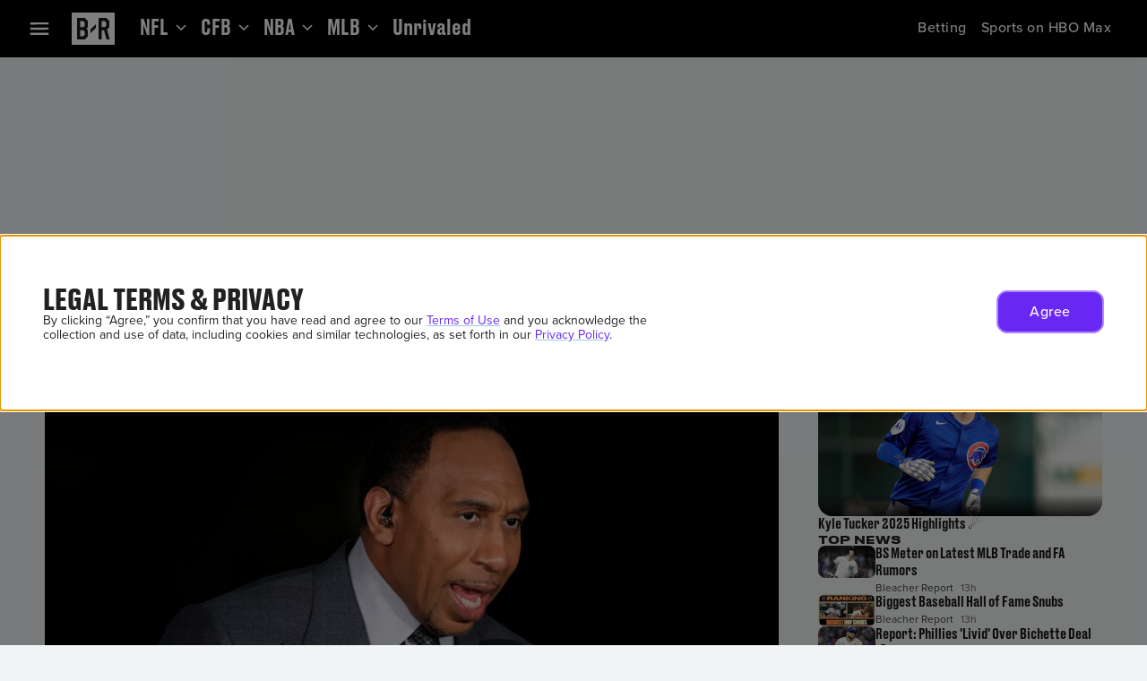

--- FILE ---
content_type: application/javascript; charset=UTF-8
request_url: https://bleacherreport.com/_next/static/chunks/gi-sdk-core-service-publisher.eff60c6a1f6afa7c.js
body_size: 647
content:
"use strict";(self.webpackChunk_N_E=self.webpackChunk_N_E||[]).push([[6848],{44378:function(e,t,n){n.r(t),n.d(t,{PublisherService:function(){return g}});var i=n(54136);class s{constructor(e){this.created=new Date,this.detail=e}}class r extends s{}class l extends s{}class a extends s{}let o={InstrumentationError:r,InstrumentationBehavior:l,MultiverseTransportUpdate:a};class c{addSubscription(e){this.subscriptions.set(e.id,e)}removeSubscription(e){this.subscriptions.delete(e.id)}getSubscriptionById(e){return this.subscriptions.get(e)}getSubscriptions(){return[...this.subscriptions.values()]}constructor(){this.subscriptions=new Map}}var h=n(65667);class u{cancel(){this.publisher.cancelSubscription(this)}constructor(e,t,n){this.publisher=e,this.channel=t,this.handler=n,this.id=(0,h.Z)()}}var d=n(13686);class b extends d.q{constructor(e){super(b.ERROR_CODE,{message:b.ERROR_MESSAGE.replace("%s",e),errorContext:{channelId:e}})}}b.ERROR_CODE=d.jK.PublisherInvalidChannel,b.ERROR_MESSAGE="InternalError|Publisher: Cannot subscribe to invalid channel [%s]";class g{getChannelRegistry(e){let{createMissing:t=!1}=arguments.length>1&&void 0!==arguments[1]?arguments[1]:{},n=this.registryByChannel.get(e);return!n&&t&&(n=new this.RegistryFactory,this.registryByChannel.set(e,n)),n}deleteChannelDebouncer(e){this.debouncerByChannel.delete(e)}getDebouncer(e){let t=this.debouncerByChannel.get(e);return t||(t=g.debounceChannel(this,e),this.debouncerByChannel.set(e,t)),t}findSubscription(e){let t="string"==typeof e?e:e.id,[n,...s]=[...this.registryByChannel.values()].map(e=>e.getSubscriptionById(t)).filter(Boolean);return(null==s?void 0:s.length)>0&&i.Yd.error("Subscription registered in multiple channels [".concat(t,"]"),this.logTag),n}async immediatelyEmitMessages(e,t){var n,i;let{waitForDelivery:s=!1}=arguments.length>2&&void 0!==arguments[2]?arguments[2]:{},r=(null!==(i=null===(n=this.getChannelRegistry(e))||void 0===n?void 0:n.getSubscriptions())&&void 0!==i?i:[]).map(e=>new Promise(n=>{e.handler(...t),n(void 0)}));s&&await Promise.all(r)}static isValidChannel(e){return!!o[e]}static debounceChannel(e,t){let n,i;let s=[],r=new Promise(e=>{i=e}),l={};return function(a,o){let{waitForDelivery:c=!1}=arguments.length>2&&void 0!==arguments[2]?arguments[2]:{};return clearTimeout(n),s=[...s,o],l.waitForDelivery||(l.waitForDelivery=c),n=setTimeout(()=>{e.deleteChannelDebouncer(t),i(e.immediatelyEmitMessages(t,s,l))},a),r}}subscribe(e,t){if(!g.isValidChannel(e))throw new b(e);let n=new u(this,e,t);return this.getChannelRegistry(e,{createMissing:!0}).addSubscription(n),n}cancelSubscription(e){let t=this.findSubscription(e);if(!t)return;let n=this.getChannelRegistry(t.channel);null==n||n.removeSubscription(t)}sendMessage(e,t){let n=arguments.length>2&&void 0!==arguments[2]?arguments[2]:{},i=new o[e](t),{debounce:s=0,...r}=n;return this.getDebouncer(e)(s,i,r)}constructor(e){this.logTag="PublisherService",this.RegistryFactory=c,this.registryByChannel=new Map,this.debouncerByChannel=new Map,this.dip=e}}g.serviceDependencies=[]},4376:function(e,t,n){n.r(t),n.d(t,{PublisherService:function(){return d}});var i=n(92824);n(92969),n(12316);class s{constructor(e){this.created=new Date,this.detail=e}}class r extends s{}class l extends s{}class a extends s{}let o={InstrumentationError:r,InstrumentationBehavior:l,MultiverseTransportUpdate:a};class c{addSubscription(e){this.subscriptions.set(e.id,e)}removeSubscription(e){this.subscriptions.delete(e.id)}getSubscriptionById(e){return this.subscriptions.get(e)}getSubscriptions(){return[...this.subscriptions.values()]}constructor(){this.subscriptions=new Map}}class h{cancel(){this.publisher.cancelSubscription(this)}constructor(e,t,n){this.publisher=e,this.channel=t,this.handler=n,this.id=(0,i.a5)()}}class u extends i.p{constructor(e){super(u.ERROR_CODE,{message:u.ERROR_MESSAGE.replace("%s",e),errorContext:{channelId:e}})}}u.ERROR_CODE=i.o.PublisherInvalidChannel,u.ERROR_MESSAGE="InternalError|Publisher: Cannot subscribe to invalid channel [%s]";class d{getChannelRegistry(e){let{createMissing:t=!1}=arguments.length>1&&void 0!==arguments[1]?arguments[1]:{},n=this.registryByChannel.get(e);return!n&&t&&(n=new this.RegistryFactory,this.registryByChannel.set(e,n)),n}deleteChannelDebouncer(e){this.debouncerByChannel.delete(e)}getDebouncer(e){let t=this.debouncerByChannel.get(e);return t||(t=d.debounceChannel(this,e),this.debouncerByChannel.set(e,t)),t}findSubscription(e){let t="string"==typeof e?e:e.id,[n,...s]=[...this.registryByChannel.values()].map(e=>e.getSubscriptionById(t)).filter(Boolean);return(null==s?void 0:s.length)>0&&i.a4.error("Subscription registered in multiple channels [".concat(t,"]"),this.logTag),n}async immediatelyEmitMessages(e,t){var n,i;let{waitForDelivery:s=!1}=arguments.length>2&&void 0!==arguments[2]?arguments[2]:{},r=(null!==(i=null===(n=this.getChannelRegistry(e))||void 0===n?void 0:n.getSubscriptions())&&void 0!==i?i:[]).map(e=>new Promise(n=>{e.handler(...t),n(void 0)}));s&&await Promise.all(r)}static isValidChannel(e){return!!o[e]}static debounceChannel(e,t){let n,i;let s=[],r=new Promise(e=>{i=e}),l={};return function(a,o){let{waitForDelivery:c=!1}=arguments.length>2&&void 0!==arguments[2]?arguments[2]:{};return clearTimeout(n),s=[...s,o],l.waitForDelivery||(l.waitForDelivery=c),n=setTimeout(()=>{e.deleteChannelDebouncer(t),i(e.immediatelyEmitMessages(t,s,l))},a),r}}subscribe(e,t){if(!d.isValidChannel(e))throw new u(e);let n=new h(this,e,t);return this.getChannelRegistry(e,{createMissing:!0}).addSubscription(n),n}cancelSubscription(e){let t=this.findSubscription(e);if(!t)return;let n=this.getChannelRegistry(t.channel);null==n||n.removeSubscription(t)}sendMessage(e,t){let n=arguments.length>2&&void 0!==arguments[2]?arguments[2]:{},i=new o[e](t),{debounce:s=0,...r}=n;return this.getDebouncer(e)(s,i,r)}constructor(e){this.logTag="PublisherService",this.RegistryFactory=c,this.registryByChannel=new Map,this.debouncerByChannel=new Map,this.dip=e}}d.serviceDependencies=[]}}]);

--- FILE ---
content_type: application/javascript; charset=UTF-8
request_url: https://bleacherreport.com/_next/static/chunks/2824.0d075f2799c077dc.js
body_size: 19544
content:
"use strict";(self.webpackChunk_N_E=self.webpackChunk_N_E||[]).push([[2824],{12316:function(e,t,r){var n,i,o,a,s,c,l,u,d,h,E,g,p,f,v,y,R,A,m,S;r.d(t,{E:function(){return h}}),(E=n||(n={})).CODE="CODE",E.EMAIL="EMAIL",E.MOBILE="MOBILE",E.MVPD="MVPD",E.OAUTH="OAUTH",E.OTP="OTP",E.RECEIPT="RECEIPT",E.RETAIN_AUTH="RETAIN_AUTH",E.SOCIAL_LOGIN="SOCIAL_LOGIN",E.SSO="SSO",E.WIFI="WIFI",(g=i||(i={})).Account="identity_account",g.AccountLookup="identity_lookup",g.Arkose="identity_arkose",g.Click="click",g.Consents="identity_consents",g.Form="form",g.LabsDecisionAccessed="labs_decision_accessed",g.Navigation="navigation_browse",g.Registration="identity_registration",g.SignIn="identity_signin",(p=o||(o={})).AUTH_PROVIDER_ADD="AUTH_PROVIDER_ADD",p.AUTOPLAY_UPDATE="AUTOPLAY_UPDATE",p.AVATAR_UPDATE="AVATAR_UPDATE",p.EMAIL_UPDATE="EMAIL_UPDATE",p.PASSWORD_UPDATE="PASSWORD_UPDATE",p.PHONE_UPDATE="PHONE_UPDATE",p.PROFILE_CREATE="PROFILE_CREATE",p.PROFILE_DELETE="PROFILE_DELETE",p.PROFILE_UPDATE="PROFILE_UPDATE",p.SHARED_CREDENTIALS_ACCEPT="SHARED_CREDENTIALS_ACCEPT",p.SHARED_CREDENTIALS_REJECT="SHARED_CREDENTIALS_REJECT",p.SHARED_CREDENTIALS_START="SHARED_CREDENTIALS_START",p.USERNAME_UPDATE="USERNAME_UPDATE",(f=a||(a={})).CHALLENGE_COMPLETE="CHALLENGE_COMPLETE",f.CHALLENGE_FAILED="CHALLENGE_FAILED",f.CHALLENGE_HIDE="CHALLENGE_HIDE",f.CHALLENGE_LOADED="CHALLENGE_LOADED",f.CHALLENGE_READY="CHALLENGE_READY",f.CHALLENGE_SHOW="CHALLENGE_SHOW",f.CHALLENGE_SHOWN="CHALLENGE_SHOWN",f.CHALLENGE_SUPPRESSED="CHALLENGE_SUPPRESSED",(v=s||(s={})).ABANDON="ABANDON",v.INITIATE="INITIATE",v.SUBMIT="SUBMIT",(y=c||(c={})).FEATURE="FEATURE",y.EXPERIMENT="EXPERIMENT",(R=l||(l={})).LOOKUP_START="LOOKUP_START",R.LOOKUP_COMPLETE="LOOKUP_COMPLETE",(A=u||(u={})).DEVICE_LINK_COMPLETE="DEVICE_LINK_COMPLETE",A.DEVICE_LINK_START="DEVICE_LINK_START",A.MVPD_LINK="MVPD_LINK",A.REGISTRATION_COMPLETE="REGISTRATION_COMPLETE",A.REGISTRATION_START="REGISTRATION_START",A.SOCIAL_LOGIN_LINK="SOCIAL_LOGIN_LINK",A.SSO_LINK="SSO_LINK",(m=d||(d={})).AFFILIATE_DIRECT="AFFILIATE_DIRECT",m.AFFILIATE_SELECT="AFFILIATE_SELECT",m.DEVICE_LINK_COMPLETE="DEVICE_LINK_COMPLETE",m.DEVICE_LINK_START="DEVICE_LINK_START",m.LOGIN_COMPLETE="LOGIN_COMPLETE",m.LOGIN_START="LOGIN_START",m.LOGOUT="LOGOUT",m.LOGOUT_EVERYWHERE="LOGOUT_EVERYWHERE",m.PASSWORD_FORGOT="PASSWORD_FORGOT",(S=h||(h={})).Account="account",S.AccountLookup="identityLookup",S.Consent="consent",S.FeatureFlags="featureFlags",S.IdentityArkose="identityArkose",S.Localization="localization",S.Otp="identityOtp",S.PlatformConfiguration="platformConfiguration",S.PlatformRuntime="platformRuntime",S.PlatformVendor="platformVendor",S.Registration="registration",S.SignIn="signin",S.Token="identityToken",S.UiComponent="uicomponent",S.UiErrorPrompt="uiErrorPrompt",S.UiRoute="uiRoute"},92824:function(e,t,r){let n,i,o,a,s,c,l,u,d,h,E,g,p,f,v,y,R,A,m,S,I,_,P,O,C,T,w,L,k,N,D,M,F,b,G,U,x,H,B,V;r.r(t),r.d(t,{$:function(){return rT},A:function(){return e_},B:function(){return rs},C:function(){return t9},D:function(){return rE},E:function(){return eF},F:function(){return eb},G:function(){return ew},H:function(){return rd},I:function(){return rK},J:function(){return rh},K:function(){return rA},L:function(){return tE},M:function(){return rg},N:function(){return rp},O:function(){return rR},P:function(){return eG},Q:function(){return rm},R:function(){return t_},S:function(){return ek},T:function(){return rS},U:function(){return ra},V:function(){return rN},W:function(){return rD},X:function(){return eS},Y:function(){return rM},Z:function(){return rF},_:function(){return rb},a:function(){return eN},a0:function(){return ez},a1:function(){return rG},a2:function(){return rU},a3:function(){return rx},a4:function(){return eB},a5:function(){return eQ},a6:function(){return rQ},a7:function(){return r0},a8:function(){return rJ},a9:function(){return eR},aa:function(){return r$},ab:function(){return t0},ac:function(){return rZ},ad:function(){return em},ae:function(){return eC},af:function(){return e0},ag:function(){return e1},ah:function(){return e2},ai:function(){return e4},aj:function(){return e5},ak:function(){return e6},al:function(){return r4},am:function(){return eI},an:function(){return ti},ao:function(){return r3},ap:function(){return tn},b:function(){return rH},c:function(){return rB},d:function(){return rz},e:function(){return rW},f:function(){return eP},g:function(){return eL},h:function(){return re},i:function(){return t4},j:function(){return t3},k:function(){return t7},l:function(){return t5},m:function(){return rr},n:function(){return rt},o:function(){return ey},p:function(){return tl},q:function(){return rn},r:function(){return ri},s:function(){return ro},t:function(){return rl},u:function(){return rc},v:function(){return rY},w:function(){return r1},x:function(){return rP},y:function(){return rI},z:function(){return r_}});var K,z,j,W,q,Y,$,X,J,Z,Q,ee,et,er,en,ei,eo,ea,es,ec,el,eu,ed,eh,eE,eg,ep,ef,ev,ey,eR,eA,em,eS,eI,e_,eP,eO,eC,eT,ew,eL,ek,eN,eD,eM,eF,eb,eG,eU=r(92969),ex=r(12316);class eH{assert(e,t,r){console.assert(e,this._formatMessage(t,r))}debug(e,t){console.debug(this._formatMessage(e,t))}error(e,t){console.error(this._formatMessage(e,t))}info(e,t){console.info(this._formatMessage(e,t))}warn(e,t){console.warn(this._formatMessage(e,t))}constructor(){this._formatMessage=(e,t)=>t?"[".concat(t,"] ").concat(e):e}}(K=ev||(ev={}))[K.None=0]="None",K[K.Assert=1]="Assert",K[K.Debug=2]="Debug",K[K.Error=4]="Error",K[K.Info=8]="Info",K[K.Warn=16]="Warn",K[K.All=31]="All";class eB{static isEnabled(e){return(this.level&e)===e}static assert(e,t,r){if(this.isEnabled(ev.Assert))for(let n of this.loggers)n.assert(e,t,r)}static debug(e,t){if(this.isEnabled(ev.Debug))for(let r of this.loggers)r.debug(e,t)}static error(e,t){if(this.isEnabled(ev.Error))for(let r of this.loggers)r.error(e,t)}static info(e,t){if(this.isEnabled(ev.Info))for(let r of this.loggers)r.info(e,t)}static warn(e,t){if(this.isEnabled(ev.Warn))for(let r of this.loggers)r.warn(e,t)}}eB.loggers=[new eH],eB.level=ev.All;var eV={exports:{}};!function(e,t){(e.exports=function(e,t,n,i){return JSON.stringify(e,r(t,i),n)}).getSerialize=r;function r(e,t){var r=[],n=[];return null==t&&(t=function(e,t){return r[0]===t?"[Circular ~]":"[Circular ~."+n.slice(0,r.indexOf(t)).join(".")+"]"}),function(i,o){if(r.length>0){var a=r.indexOf(this);~a?r.splice(a+1):r.push(this),~a?n.splice(a,1/0,i):n.push(i),~r.indexOf(o)&&(o=t.call(this,i,o))}else r.push(o);return null==e?o:e.call(this,i,o)}}}(eV,eV.exports);let eK=eV.exports,ez=function(e){let t=arguments.length>1&&void 0!==arguments[1]?arguments[1]:2,r=arguments.length>2?arguments[2]:void 0,n=arguments.length>3?arguments[3]:void 0;return eK(e,r,t,n)},ej="GISDK: An unknown error has occurred";(z=ey||(ey={})).AccountLookupError="account-lookup-error",z.AccountLookupResponseError="account-lookup-response-error",z.ActivateProviderError="activate-provider-error",z.AddAuthProviderError="add-auth-provider-error",z.ArkoseChallengeCancelled="arkose-challenge-cancelled",z.ArkoseChallengeFailed="arkose-challenge-failed",z.ArkoseUserChallengeFailed="arkose-user-challenge-failed",z.ArkoseChallengeInitFailed="arkose-challenge-init-failed",z.ArkoseChallengeWarning="arkose-challenge-warning",z.ArkoseChallengeReadyTimeout="arkose-challenge-ready-timeout",z.ArkoseDataExchangeFailed="arkose-data-exchange-failed",z.ArkoseInternal="arkose-internal-error",z.ArkoseLoadingTimeout="arkose-loading-timeout",z.ArkoseScriptError="arkose-script-error",z.ArkoseSiteKeyNotFound="arkose-site-key-not-found",z.AxiosNetwork="axios-network-error",z.Default="gi-sdk-generic-error",z.DefaultNetwork="network-error",z.DefaultUnknown="unknown-error",z.EmptyConsentExperienceError="empty-consent-experience-error",z.EmptyInternalConfigError="empty-internal-config-error",z.ElevatedAccessError="elevated-access-error",z.ElevatedAccessStatusError="elevated-access-status-error",z.FacilityNotEnabled="facility-not-enabled-error",z.FetchConsentExperienceError="fetch-consent-experience-error",z.GauthFetchAuthorizationError="gauth-fetch-authorization-error",z.GauthFetchPartnersError="gauth-fetch-partners-error",z.GauthFetchTokenError="gauth-fetch-token-error",z.GauthLoginError="gauth-login-error",z.GauthRedirectError="gauth-redirect-error",z.HttpNetwork="http-network-error",z.IdpAccessTokenError="idp-access-token-error",z.IdpAccessTokenFailedError="idp-access-token-failed-error",z.IdpOAuthInitiateError="oauth-initiate-error",z.IdpOAuthResponseError="oauth-response-error",z.IdpOAuthUserAlreadyAuthenticatedError="idp-oauth-user-already-authenticated-error",z.InvalidFacility="invalid-facility-error",z.InvalidFlowActionError="invalid-flow-action-error",z.InvalidFlowConditionError="invalid-flow-condition-error",z.InvalidFlowDefinitionError="invalid-flow-definition-error",z.InvalidFlowStepError="invalid-flow-step-error",z.InvalidInputDestination="invalid-input-destination",z.InvalidInputGauthToken="invalid-input-gauth-token",z.InvalidInputLegacyClient="invalid-input-legacy-client",z.InvalidInputLegacyData="invalid-input-legacy-data",z.InvalidInputOneTimePassword="invalid-input-one-time-password",z.InvalidInputPassword="invalid-input-password",z.InvalidInputSiteToken="invalid-input-site-token",z.InvalidInputUsername="invalid-input-username",z.InvalidResponseBody="invalid-response-body",z.InvalidService="invalid-service-error",z.InvalidSessionOverrideError="invalid-session-override-error",z.InvalidTelephonePolicyDataError="invalid-telephone-policy-data-error",z.LegacyLoginError="legacy-login-error",z.LinkDeviceInitiateFailed="link-device-initiate-failed",z.LoginError="login-error",z.LogoutError="logout-error",z.LogoutEverywhereError="logout-everywhere-error",z.MalformedResponsePayload="malformed-response-payload",z.MigratedTokenError="migrated-token-error",z.MigrationCodeError="migration-code-error",z.MissingSdkInstance="missing-sdk-instance-error",z.MissingTransportPayloadError="missing-transport-payload-error",z.NoGAuthTokenInResponse="no-gauth-token-in-response",z.NotNotifiable="not-notifiable-error",z.NoTokenInResponse="no-token-in-response",z.PartnerAggregatorFetchError="partner-aggregator-fetch-error",z.PartnerAggregatorSubmitError="partner-aggregator-submit-error",z.PartnerAuthorizeError="partner-authorize-error",z.PartnerLookupError="partner-lookup-error",z.PublisherInvalidChannel="publisher-invalid-channel",z.RegisterAndActivateAccountCollision="register-and-activate-account-collision",z.RegisterAndActivateFailed="register-and-activate-failed",z.RegisterAndLoginFailed="register-and-login-failed",z.SdkMissingConfig="missing-gi-sdk-config",z.SdkNotInstantiated="sdk-not-instantiated-error",z.SendOtpError="send-otp-error",z.ServiceNotEnabled="sdk-service-not-enabled",z.TelephoneCallingCodesFetchError="telephone-calling-codes-fetch-error",z.TokenError="fetch-token-error",z.UnknownHmacKey="unknown-hmac-key-error",z.UserChangePasswordError="user-change-password-error",z.UserChangePersonalNameError="user-change-personal-name-error",z.UserChangePhoneError="user-change-phone-error",z.UserCreatePasswordError="user-create-password-error",z.UserEmailUpdateError="user-email-update-error",z.UserInfoError="user-info-error",z.UserInfoResponseError="user-info-response-error",z.UserResetPasswordError="user-reset-password-error",z.UsersMeFetchError="users-me-fetch-error";let eW=/([{}])/,eq=(e,t)=>{var r;let n=e.split(eW),i="";for(let e=0;e<n.length;e++)if("{"===n[e]&&"}"===n[e+2]){let o=n[e+1];i+=null!==(r=t[o])&&void 0!==r?r:"{".concat(o,"}"),e+=2}else i+=n[e];return i},eY=e=>{var t,r;let n=null===(r=null===(t=null==e?void 0:e.response)||void 0===t?void 0:t.data)||void 0===r?void 0:r.errors;return Array.isArray(n)&&n.length>0};function e$(e){return null!=e&&"function"==typeof e.toString?e.toString():""}(j=eR||(eR={})).EMAIL_OTP="EMAIL_OTP",j.PHONE_OTP="PHONE_OTP",j.USERNAME_PASSWORD="USERNAME_PASSWORD",(W=eA||(eA={})).addPhonenumber="addPhonenumber",W.addProvider="addProvider",W.addUsernamePassword="addUsernamePassword",W.createPin="createPin",W.deletePin="deletePin",W.getPin="getPin",W.graduateProfile="graduateProfile",W.iamTravelingUpdate="iamTravelingUpdate",W.kidsExit="kidsExit",W.primaryLocationUpdate="primaryLocationUpdate",W.secureOAuthInitiate="secureOAuthInitiate",W.updatePhonenumber="updatePhonenumber",W.updatePin="updatePin",(q=em||(em={})).VALID="VALID",q.INVALID="INVALID",(Y=eS||(eS={})).Paying="PAYING",Y.NonPaying="NON_PAYING",Y.VIP="VIP",Y.IAP="IAP",Y.PARTNER="PARTNER",($=eI||(eI={})).Active="ACTIVE",$.Canceled="CANCELED",$.Terminated="TERMINATED",$.Created="CREATED",$.PreActive="PRE_ACTIVE",$.Failed="FAILED",$.Paused="PAUSED",(X=e_||(e_={})).AccountLookup="accountLookupForm",X.CreateAccount="createAccountForm",X.Login="loginForm",X.PartnerCreateAccount="partnerCreateAccountForm",X.Payment="payment",X.ResetPassword="resetPasswordForm",X.SendOtp="sendOtpForm",(J=eP||(eP={})).Android="ANDROID",J.Ios="IOS",J.Playstation="PLAYSTATION",J.Web="WEB",J.Xbox="XBOX";let eX=new Uint8Array(16),eJ=[];for(let e=0;e<256;++e)eJ.push((e+256).toString(16).slice(1));let eZ={randomUUID:"undefined"!=typeof crypto&&crypto.randomUUID&&crypto.randomUUID.bind(crypto)};function eQ(e,t,r){if(eZ.randomUUID&&!t&&!e)return eZ.randomUUID();let i=(e=e||{}).random||(e.rng||function(){if(!n&&!(n="undefined"!=typeof crypto&&crypto.getRandomValues&&crypto.getRandomValues.bind(crypto)))throw Error("crypto.getRandomValues() not supported. See https://github.com/uuidjs/uuid#getrandomvalues-not-supported");return n(eX)})();if(i[6]=15&i[6]|64,i[8]=63&i[8]|128,t){r=r||0;for(let e=0;e<16;++e)t[r+e]=i[e];return t}return function(e){let t=arguments.length>1&&void 0!==arguments[1]?arguments[1]:0;return eJ[e[t+0]]+eJ[e[t+1]]+eJ[e[t+2]]+eJ[e[t+3]]+"-"+eJ[e[t+4]]+eJ[e[t+5]]+"-"+eJ[e[t+6]]+eJ[e[t+7]]+"-"+eJ[e[t+8]]+eJ[e[t+9]]+"-"+eJ[e[t+10]]+eJ[e[t+11]]+eJ[e[t+12]]+eJ[e[t+13]]+eJ[e[t+14]]+eJ[e[t+15]]}(i)}let e0=e=>{let t=document.cookie.split(";").find(t=>0===t.trim().indexOf("".concat(e,"=")));return t&&t.replace("".concat(e,"="),"").trim()},e1=function(e,t){let r=arguments.length>2&&void 0!==arguments[2]?arguments[2]:{},n={[e]:t,...r};document.cookie=Object.keys(n).map(e=>"".concat(e,"=").concat(n[e])).join("; ")},e2=function(){let e=arguments.length>0&&void 0!==arguments[0]?arguments[0]:window.location.hostname;return e.indexOf("localhost")>-1?"localhost":e.split(".").every(e=>Number.isInteger(+e))?void 0:e.split(".").slice(-2).join(".")};class e8{getItem(e){return this._storage[e]}setItem(e,t){this._storage[e]=t}removeItem(e){delete this._storage[e]}clear(){this._storage={}}constructor(){this._storage={}}}class e6{readAsync(e){return Promise.resolve(this.readSync(e))}readSync(e){let t=this._storage.getItem(e);return t?String(t):void 0}writeAsync(e,t,r){try{return this.writeSync(e,t,r),Promise.resolve()}catch(e){return Promise.reject(e)}}writeSync(e,t,r){let n=!0===r&&this._storage.getItem(e)||"";this._storage.setItem(e,n+t)}removeAsync(e){return Promise.resolve(this.removeSync(e))}removeSync(e){return this._storage.removeItem(e)}clearAsync(){return Promise.resolve(this._storage.clear())}constructor(){this._storage=new e8}}class e4 extends e6{_isStorageAccessible(e){try{let t="uCgI2raDsb",r=this._getStorageObject(e);return r.setItem(t,"55"),r.removeItem(t),!0}catch(e){return!1}}_getStorageObject(e){return 0===e?this._browserStorageProvider.sessionStorage:this._browserStorageProvider.localStorage}constructor(e,t){super(),this._browserStorageProvider=t||window,this._isStorageAccessible(e)&&(this._storage=this._getStorageObject(e))}}class e5{writeSync(e,t,r){let n=r?this.readSync(e):"";e1(e,"".concat(n+t),this._writeOptions)}writeAsync(e,t,r){try{return this.writeSync(e,t,r),Promise.resolve()}catch(e){return Promise.reject(e)}}readSync(e){return e0(e)||""}readAsync(e){return Promise.resolve(this.readSync(e))}removeAsync(e){try{return this.removeSync(e),Promise.resolve()}catch(e){return Promise.reject(e)}}removeSync(e){e1(e,"",{...this._writeOptions,[this._MAX_AGE_KEY]:"".concat(-1*Number(this._maxAge))})}clearAsync(){throw Error("Method not implemented.")}constructor(e){if(this._MAX_AGE_KEY="Max-Age",this._maxAge=31536e3,this._path="/",this._domain=e2()||window.location.hostname,e){let{maxAge:t,path:r,domain:n}=e;this._maxAge=t,this._path=r,this._domain=n}this._writeOptions={[this._MAX_AGE_KEY]:String(this._maxAge),path:this._path,domain:this._domain}}}let e3="GI_WEB_SDK_SONIC_DEVICE_ID",e9=e=>e.readAsync(e3),e7=async(e,t)=>{try{await e.writeAsync(e3,t)}catch(e){}},te=async e=>{var t;for(let r of e)try{let e=(null!==(t=await e9(r))&&void 0!==t?t:"").trim();if(""!==e)return e}catch(e){}},tt=async(e,t)=>{let r=t.map(t=>e7(t,e));await Promise.allSettled(r)},tr=async()=>{var e;let t=[new e5,new e4(1)],r=null!==(e=await te(t))&&void 0!==e?e:eQ();return await tt(r,t),r},tn=Object.freeze({__proto__:null,getDeviceId:tr,setDeviceId:async e=>{let t=[new e5,new e4(1)];await tt(e,t)}}),ti=function(){for(var e=arguments.length,t=Array(e),r=0;r<e;r++)t[r]=arguments[r]};function to(e){let t,r;let n=new Promise(n=>{r=n,t=setTimeout(()=>{n()},e)});return n.cancel=()=>{t&&clearTimeout(t),r()},n}let ta=e=>{var t,r,n,i,o,a,s;let{response:c}=e,l=null===(r=null===(t=null==c?void 0:c.data)||void 0===t?void 0:t.errors)||void 0===r?void 0:r[0],u=e$(null==l?void 0:l.id),d=e$((null===(n=null==l?void 0:l.meta)||void 0===n?void 0:n.reasonCode)||(null==l?void 0:l.code))||ey.DefaultUnknown,h=e$(e.message)||ej,E=e$((null==l?void 0:l.status)||e.status);return{traceId:u,code:d,message:h,status:E,requestUrl:e$(null===(i=null==c?void 0:c.config)||void 0===i?void 0:i.url),traceState:e$(null===(a=null===(o=null==c?void 0:c.config)||void 0===o?void 0:o.headers)||void 0===a?void 0:a.tracestate),differentMarket:"false"===e$(null===(s=null==l?void 0:l.meta)||void 0===s?void 0:s.sameSubdivision)}},ts=e=>{var t,r,n;let i=e$(null==e?void 0:e.code)||ey.DefaultUnknown;return{code:i,message:e$(null==e?void 0:e.message)||ey.DefaultNetwork,requestUrl:e$(null===(t=null==e?void 0:e.config)||void 0===t?void 0:t.url),traceState:e$(null===(n=null===(r=null==e?void 0:e.config)||void 0===r?void 0:r.headers)||void 0===n?void 0:n.tracestate)}},tc=e=>({code:e$(e.code)||ey.DefaultUnknown,message:e$(e.message)||e$(e)||ej});class tl extends Error{static formatMessage(e,t){return e&&t?eq(e,t):null!=e?e:ej}static promote(e){if(e instanceof this)return e;let{code:t,message:r}=tc(e);return new this(t,{message:r,reason:e})}isNotificationSent(){return this.notificationSent}setNotificationSent(){this.notificationSent=!0}buildAugmentedStackTrace(){var e,t,r,n;let i={URL:null===(e=this.errorContext)||void 0===e?void 0:e.requestUrl,TraceId:null===(t=this.errorContext)||void 0===t?void 0:t.traceId,TraceState:null===(r=this.errorContext)||void 0===r?void 0:r.traceState};return null!==(n=[...Object.keys(i).reduce((e,t)=>{var r;return[...e,i[t]?"".concat(t,"=").concat(null!==(r=i[t])&&void 0!==r?r:""):""]},[]),this.stack].filter(Boolean).join("\n"))&&void 0!==n?n:"No stack available"}asInstrumentationErrorPayload(e){var t;let{classification:r,eventSchemaCategory:n,scope:i,message:o,...a}=e;return{...a,eventSchemaCategory:n,classification:r,omd:{component:"beam-gi-web"},err:{message:this.message,scope:null!==(t=this.scopeOverride)&&void 0!==t?t:i,stackTrace:this.buildAugmentedStackTrace()}}}constructor(e,t={}){var r;let{doNotLogUiPromptError:n=!1,errorContext:i,message:o,reason:a,scopeOverride:s,usesDefaultApiErrorMessage:c=!1}=t,l=new.target;super(tl.formatMessage("string"==typeof o?o:ez(o,0)||l.ERROR_MESSAGE,i)),this.notificationSent=!1,this.doNotLogUiPromptError=!1,this.usesDefaultApiErrorMessage=!1,this.name=null!==(r=l.ERROR_NAME)&&void 0!==r?r:l.name,this.code=null!=e?e:l.ERROR_CODE,this.doNotLogUiPromptError=n,this.errorContext=i,this.reason=a,this.scopeOverride=s,this.usesDefaultApiErrorMessage=c}}tl.ERROR_CODE=ey.Default,tl.ERROR_MESSAGE="A GI SDK error occurred";class tu extends tl{constructor(){super()}}function td(e){return null!==e&&("object"==typeof e||"function"==typeof e)&&"then"in e&&"function"==typeof e.then}tu.ERROR_CODE=ey.SdkNotInstantiated,tu.ERROR_MESSAGE="GiSdk instance not created.",(Z=eO||(eO={}))[Z.LOWEST=100]="LOWEST",Z[Z.TELEMETRY=200]="TELEMETRY",Z[Z.AUTHORIZATION=300]="AUTHORIZATION",Z[Z.RETRY=400]="RETRY",Z[Z.TRANSFORMATION=500]="TRANSFORMATION",Z[Z.HIGHEST=600]="HIGHEST",(Q=eC||(eC={})).Consents="consents",Q.Experience="experience",Q.Localization="localization",(eT||(eT={})).Overrides="overrides";let th=(e,t,r)=>function(){for(var n=arguments.length,i=Array(n),o=0;o<n;o++)i[o]=arguments[o];let a=String(r.name),s=this.constructor.name,c=(this===null||void 0===this?void 0:this.logTag)||s;(null==e?void 0:e.withArguments)?eB.debug("Called ".concat(c,".").concat(a,"=").concat(ez(i)),c):eB.debug("Called ".concat(c,".").concat(a),c);let l=t.call(this,...i);return td(l)?Promise.resolve(l):l};function tE(e,t){return"function"==typeof e&&t?th(void 0,e,t):(t,r)=>th(e,t,r)}class tg extends tl{constructor(e){super(ey.FacilityNotEnabled,{message:tg.ERROR_MESSAGE.replace("%s",e)})}}tg.ERROR_MESSAGE="The facility [%s] is not enabled.";class tp extends tl{constructor(e){super(ey.InvalidFacility,{message:tp.ERROR_MESSAGE.replace("%s",e)})}}tp.ERROR_MESSAGE="Invalid facility name: [%s]";class tf extends tl{constructor(e){super(ey.InvalidService,{message:tf.ERROR_MESSAGE.replace("%s",e)})}}tf.ERROR_MESSAGE="Invalid service name: [%s]";class tv extends tl{constructor(e){super(ey.ServiceNotEnabled,{message:tv.ERROR_MESSAGE.replace("%s",e)})}}tv.ERROR_MESSAGE="The service [%s] is not enabled.",(ee=ew||(ew={})).auth="auth",ee.authUp="auth-up",ee.config="config",ee.consent="consent",ee.device="device",ee.internal="internal",ee.internalBrand="internal-brand",ee.internalDevice="internal-device",ee.internalLogin="internal-login",ee.internalMultiverse="internal-multiverse",ee.internalNotify="internal-notify",ee.internalOauth="internal-oauth",ee.internalPartner="internal-partner",ee.internalPartnerAggregator="internal-partner-aggregator",ee.internalRegistration="internal-registration",ee.internalString="internal-string",ee.internalUser="internal-user",ee.login="login",ee.logout="logout",ee.partner="partner",ee.security="security",ee.user="user";let ty={[ew.auth]:async()=>Promise.all([r.e(5683),r.e(1828),r.e(2824),r.e(8796)]).then(r.bind(r,94585)).then(e=>e.AuthFacility),[ew.authUp]:async()=>Promise.all([r.e(5683),r.e(1828),r.e(2824),r.e(7401)]).then(r.bind(r,3242)).then(e=>e.AuthUpFacility),[ew.config]:async()=>Promise.all([r.e(5683),r.e(1828),r.e(2824),r.e(5514)]).then(r.bind(r,51921)).then(e=>e.ConfigFacility),[ew.consent]:async()=>Promise.all([r.e(5683),r.e(1828),r.e(2824),r.e(8761)]).then(r.bind(r,55386)).then(e=>e.ConsentFacility),[ew.device]:async()=>Promise.all([r.e(5683),r.e(1828),r.e(2824),r.e(6315)]).then(r.bind(r,13533)).then(e=>e.DeviceFacility),[ew.internal]:async()=>Promise.all([r.e(5683),r.e(1828),r.e(2824),r.e(3929)]).then(r.bind(r,96558)).then(e=>e.InternalFacility),[ew.internalBrand]:async()=>Promise.all([r.e(5683),r.e(1828),r.e(2824),r.e(5222)]).then(r.bind(r,54914)).then(e=>e.InternalBrandFacility),[ew.internalDevice]:async()=>Promise.all([r.e(5683),r.e(1828),r.e(2824),r.e(5211)]).then(r.bind(r,90478)).then(e=>e.InternalDeviceFacility),[ew.internalLogin]:async()=>Promise.all([r.e(5683),r.e(1828),r.e(2824),r.e(1333)]).then(r.bind(r,95237)).then(e=>e.InternalLoginFacility),[ew.internalMultiverse]:async()=>Promise.all([r.e(5683),r.e(1828),r.e(2824),r.e(597)]).then(r.bind(r,62826)).then(e=>e.InternalMultiverseFacility),[ew.internalNotify]:async()=>Promise.all([r.e(5683),r.e(1828),r.e(2824),r.e(7600)]).then(r.bind(r,64116)).then(e=>e.InternalNotifyFacility),[ew.internalOauth]:async()=>Promise.all([r.e(5683),r.e(1828),r.e(2824),r.e(5351)]).then(r.bind(r,33338)).then(e=>e.InternalOauthFacility),[ew.internalPartner]:async()=>Promise.all([r.e(5683),r.e(1828),r.e(2824),r.e(9470)]).then(r.bind(r,61950)).then(e=>e.InternalPartnerFacility),[ew.internalPartnerAggregator]:async()=>Promise.all([r.e(5683),r.e(1828),r.e(2824),r.e(1608)]).then(r.bind(r,90286)).then(e=>e.InternalPartnerAggregatorFacility),[ew.internalRegistration]:async()=>Promise.all([r.e(5683),r.e(1828),r.e(2824),r.e(6399)]).then(r.bind(r,78857)).then(e=>e.InternalRegistrationFacility),[ew.internalString]:async()=>Promise.all([r.e(5683),r.e(1828),r.e(2824),r.e(3980)]).then(r.bind(r,35192)).then(e=>e.InternalStringFacility),[ew.internalUser]:async()=>Promise.all([r.e(5683),r.e(1828),r.e(2824),r.e(5610)]).then(r.bind(r,85169)).then(e=>e.InternalUserFacility),[ew.logout]:async()=>Promise.all([r.e(5683),r.e(1828),r.e(2824),r.e(5467)]).then(r.bind(r,65520)).then(e=>e.LogoutFacility),[ew.login]:async()=>Promise.resolve().then(function(){return rk}).then(e=>e.LoginFacility),[ew.partner]:async()=>Promise.all([r.e(5683),r.e(1828),r.e(2824),r.e(148)]).then(r.bind(r,66369)).then(e=>e.PartnerFacility),[ew.security]:async()=>Promise.all([r.e(5683),r.e(1828),r.e(2824),r.e(9764)]).then(r.bind(r,44482)).then(e=>e.SecurityFacility),[ew.user]:async()=>Promise.all([r.e(5683),r.e(1828),r.e(2824),r.e(9178)]).then(r.bind(r,1641)).then(e=>e.UserFacility)};(et=eL||(eL={})).auth="authService",et.boltData="boltDataService",et.consent="consentService",et.configAsync="configServiceAsync",et.device="deviceService",et.error="errorService",et.http="httpService",et.internal="internal",et.notify="notifyService",et.oauth="oauthService",et.partner="partnerService",et.partnerAggregator="partnerAggregatorService",et.publisher="publisherService",et.security="security",et.user="userService";let tR={[eL.auth]:async()=>Promise.all([r.e(5683),r.e(1828),r.e(2824),r.e(8155)]).then(r.bind(r,4531)).then(e=>e.AuthService),[eL.boltData]:async()=>Promise.all([r.e(5683),r.e(1828),r.e(2824),r.e(3380)]).then(r.bind(r,95378)).then(function(e){return e.B}).then(e=>e.BoltDataService),[eL.consent]:async()=>Promise.all([r.e(5683),r.e(1828),r.e(2824),r.e(2899)]).then(r.bind(r,56143)).then(e=>e.ConsentService),[eL.configAsync]:async()=>Promise.all([r.e(5683),r.e(1828),r.e(2824),r.e(2442),r.e(3516)]).then(r.bind(r,12442)).then(function(e){return e.C}).then(e=>e.ConfigServiceAsync),[eL.device]:async()=>Promise.all([r.e(5683),r.e(1828),r.e(2824),r.e(9768)]).then(r.bind(r,64829)).then(e=>e.DeviceService),[eL.error]:async()=>Promise.resolve().then(function(){return t8}).then(e=>e.ErrorService),[eL.http]:async()=>Promise.resolve().then(function(){return rv}).then(e=>e.HttpService),[eL.internal]:async()=>Promise.all([r.e(5683),r.e(1828),r.e(2824),r.e(7472)]).then(r.bind(r,6883)).then(e=>e.InternalService),[eL.oauth]:async()=>Promise.resolve().then(function(){return r6}).then(e=>e.OauthService),[eL.partner]:async()=>Promise.all([r.e(5683),r.e(1828),r.e(2824),r.e(6738)]).then(r.bind(r,26766)).then(e=>e.PartnerService),[eL.partnerAggregator]:async()=>Promise.all([r.e(5683),r.e(1828),r.e(2824),r.e(6874)]).then(r.bind(r,88066)).then(e=>e.PartnerAggregatorService),[eL.publisher]:async()=>Promise.all([r.e(5683),r.e(1828),r.e(2824),r.e(6848)]).then(r.bind(r,4376)).then(e=>e.PublisherService),[eL.notify]:async()=>Promise.all([r.e(5683),r.e(1828),r.e(2824),r.e(1552)]).then(r.bind(r,65943)).then(e=>e.NotifyService),[eL.security]:async()=>Promise.all([r.e(5683),r.e(1828),r.e(2824),r.e(8938)]).then(r.bind(r,13999)).then(e=>e.SecurityService),[eL.user]:async()=>Promise.all([r.e(5683),r.e(1828),r.e(2824),r.e(5539)]).then(r.bind(r,62221)).then(e=>e.UserService)};class tA{async enableFacility(e){if(this.facilities.has(e))return;!function(e){if(!(e in ty))throw new tp(e)}(e);let t=await ty[e]();!this.facilities.has(e)&&(await this.enableServices(t.serviceDependencies),this.facilities.has(e)||this.facilities.set(e,new t(this)))}async enableService(e){if(this.services.has(e))return;!function(e){if(!(e in tR))throw new tf(e)}(e),eB.debug("Enabling service ".concat(e,"..."),this.logTag);let t=await tR[e]();!this.services.has(e)&&(await this.enableServices(t.serviceDependencies),this.services.has(e)||this.services.set(e,new t(this)))}async enableFacilities(e){for(let t of e)await this.enableFacility(t)}async enableServices(e){for(let t of e)await this.enableService(t)}getFacility(e){let t=this.facilities.get(e);if(!t)throw new tg(e);return t}getHttpClient(){return this.httpClient}getSdkClientId(){return this.sdkClientId}getInstrumentationHandlers(){return this.handlers.instrumentation}getService(e){let t=this.services.get(e);if(!t)throw new tv(e);return t}hasEnabledService(e){return!!this.services.get(e)}hasInstrumentationProvider(){var e;return(null===(e=this.handlers)||void 0===e?void 0:e.instrumentation)!==void 0}async lazyLoadFacility(e){return await this.enableFacility(e),this.getFacility(e)}async lazyLoadService(e){return await this.enableService(e),this.getService(e)}constructor(e){var t;this.facilities=new Map,this.services=new Map,this.logTag="GI:DependencyInjection",this.httpClient=e.httpClient,this.sdkClientId=e.sdkClientId,this.handlers=null!==(t=e.handlers)&&void 0!==t?t:{}}}let tm=function(e,t){var r;let n=arguments.length>2&&void 0!==arguments[2]?arguments[2]:{},i=arguments.length>3&&void 0!==arguments[3]?arguments[3]:[],o=tl.promote(t);o=n.onError&&null!==(r=n.onError(o,i))&&void 0!==r?r:o;let a=!1;a="function"==typeof n.notifyOnError?n.notifyOnError(o,i):!!n.notifyOnError;let s=e&&a&&!o.isNotificationSent()?Promise.resolve(e).then(e=>e.lazyLoadService(eL.notify)).then(e=>null==e?void 0:e.instrumentGiSdkError(o)).catch(e=>eB.error("Failed to send instrumentation error: ".concat(ez(e)))):Promise.resolve();return[o,s]},tS=(e,t)=>{let r=String(t.name);return"method"!==t.kind&&"getter"!==t.kind?e:function(){for(var t,n=arguments.length,i=Array(n),o=0;o<n;o++)i[o]=arguments[o];let a=null!==(t=this===null||void 0===this?void 0:this.logTag)&&void 0!==t?t:"ErrorBoundary",s=e=>{throw eB.error("Called ".concat(a,".").concat(r," via decorated ErrorBoundary"),a),tl.promote(e)};try{let t=e.call(this,...i);if(td(t))return Promise.resolve(t).catch(e=>{throw s(e),e});return t}catch(e){throw s(e),e}}},tI=(e,t,r)=>{let n=tS(t,r);return function(){for(var t,r=arguments.length,i=Array(r),o=0;o<r;o++)i[o]=arguments[o];let a=this===null||void 0===this?void 0:this.dip;try{let r=Reflect.apply(n,this,i);if(td(r)){let t=async t=>{let[r,n]=tm(a,t,e,i);throw await n,r};return Promise.resolve(r).then(t=>{var r;return null===(r=null==e?void 0:e.onSuccess)||void 0===r||r.call(e,t),t},t)}return null===(t=null==e?void 0:e.onSuccess)||void 0===t||t.call(e,r),r}catch(r){let[t]=tm(a,r,e,i);throw t}}};function t_(e,t){return"function"==typeof e&&t?tS(e,t):(t,r)=>tI(e,t,r)}var tP={exports:{}},tO={exports:{}};eU.a,er=function(){var e=e||function(e,t){if(window.crypto&&(n=window.crypto),"undefined"!=typeof self&&self.crypto&&(n=self.crypto),"undefined"!=typeof globalThis&&globalThis.crypto&&(n=globalThis.crypto),!n&&window.msCrypto&&(n=window.msCrypto),!n&&void 0!==eU.a&&eU.a.crypto&&(n=eU.a.crypto),!n&&"function"==typeof eU.c)try{n=r(85754)}catch(e){}var n,i=function(){if(n){if("function"==typeof n.getRandomValues)try{return n.getRandomValues(new Uint32Array(1))[0]}catch(e){}if("function"==typeof n.randomBytes)try{return n.randomBytes(4).readInt32LE()}catch(e){}}throw Error("Native crypto module could not be used to get secure random number.")},o=Object.create||function(){function e(){}return function(t){var r;return e.prototype=t,r=new e,e.prototype=null,r}}(),a={},s=a.lib={},c=s.Base={extend:function(e){var t=o(this);return e&&t.mixIn(e),t.hasOwnProperty("init")&&this.init!==t.init||(t.init=function(){t.$super.init.apply(this,arguments)}),t.init.prototype=t,t.$super=this,t},create:function(){var e=this.extend();return e.init.apply(e,arguments),e},init:function(){},mixIn:function(e){for(var t in e)e.hasOwnProperty(t)&&(this[t]=e[t]);e.hasOwnProperty("toString")&&(this.toString=e.toString)},clone:function(){return this.init.prototype.extend(this)}},l=s.WordArray=c.extend({init:function(e,r){e=this.words=e||[],r!=t?this.sigBytes=r:this.sigBytes=4*e.length},toString:function(e){return(e||d).stringify(this)},concat:function(e){var t=this.words,r=e.words,n=this.sigBytes,i=e.sigBytes;if(this.clamp(),n%4)for(var o=0;o<i;o++){var a=r[o>>>2]>>>24-o%4*8&255;t[n+o>>>2]|=a<<24-(n+o)%4*8}else for(var s=0;s<i;s+=4)t[n+s>>>2]=r[s>>>2];return this.sigBytes+=i,this},clamp:function(){var t=this.words,r=this.sigBytes;t[r>>>2]&=4294967295<<32-r%4*8,t.length=e.ceil(r/4)},clone:function(){var e=c.clone.call(this);return e.words=this.words.slice(0),e},random:function(e){for(var t=[],r=0;r<e;r+=4)t.push(i());return new l.init(t,e)}}),u=a.enc={},d=u.Hex={stringify:function(e){for(var t=e.words,r=e.sigBytes,n=[],i=0;i<r;i++){var o=t[i>>>2]>>>24-i%4*8&255;n.push((o>>>4).toString(16)),n.push((15&o).toString(16))}return n.join("")},parse:function(e){for(var t=e.length,r=[],n=0;n<t;n+=2)r[n>>>3]|=parseInt(e.substr(n,2),16)<<24-n%8*4;return new l.init(r,t/2)}},h=u.Latin1={stringify:function(e){for(var t=e.words,r=e.sigBytes,n=[],i=0;i<r;i++){var o=t[i>>>2]>>>24-i%4*8&255;n.push(String.fromCharCode(o))}return n.join("")},parse:function(e){for(var t=e.length,r=[],n=0;n<t;n++)r[n>>>2]|=(255&e.charCodeAt(n))<<24-n%4*8;return new l.init(r,t)}},E=u.Utf8={stringify:function(e){try{return decodeURIComponent(escape(h.stringify(e)))}catch(e){throw Error("Malformed UTF-8 data")}},parse:function(e){return h.parse(unescape(encodeURIComponent(e)))}},g=s.BufferedBlockAlgorithm=c.extend({reset:function(){this._data=new l.init,this._nDataBytes=0},_append:function(e){"string"==typeof e&&(e=E.parse(e)),this._data.concat(e),this._nDataBytes+=e.sigBytes},_process:function(t){var r,n=this._data,i=n.words,o=n.sigBytes,a=this.blockSize,s=o/(4*a),c=(s=t?e.ceil(s):e.max((0|s)-this._minBufferSize,0))*a,u=e.min(4*c,o);if(c){for(var d=0;d<c;d+=a)this._doProcessBlock(i,d);r=i.splice(0,c),n.sigBytes-=u}return new l.init(r,u)},clone:function(){var e=c.clone.call(this);return e._data=this._data.clone(),e},_minBufferSize:0});s.Hasher=g.extend({cfg:c.extend(),init:function(e){this.cfg=this.cfg.extend(e),this.reset()},reset:function(){g.reset.call(this),this._doReset()},update:function(e){return this._append(e),this._process(),this},finalize:function(e){return e&&this._append(e),this._doFinalize()},blockSize:16,_createHelper:function(e){return function(t,r){return new e.init(r).finalize(t)}},_createHmacHelper:function(e){return function(t,r){return new p.HMAC.init(e,r).finalize(t)}}});var p=a.algo={};return a}(Math);return e},tO.exports=er(),eU.a,en=function(e){return e.enc.Hex},tP.exports=en(tO.exports);let tC=tP.exports;var tT={exports:{}},tw={exports:{}};eU.a,ei=function(e){var t,r,n,i,o,a,s,c,l;return t=Math,n=(r=e.lib).WordArray,i=r.Hasher,o=e.algo,a=[],s=[],function(){function e(e){return(e-(0|e))*4294967296|0}for(var r=2,n=0;n<64;)(function(e){for(var r=t.sqrt(e),n=2;n<=r;n++)if(!(e%n))return!1;return!0})(r)&&(n<8&&(a[n]=e(t.pow(r,.5))),s[n]=e(t.pow(r,1/3)),n++),r++}(),c=[],l=o.SHA256=i.extend({_doReset:function(){this._hash=new n.init(a.slice(0))},_doProcessBlock:function(e,t){for(var r=this._hash.words,n=r[0],i=r[1],o=r[2],a=r[3],l=r[4],u=r[5],d=r[6],h=r[7],E=0;E<64;E++){if(E<16)c[E]=0|e[t+E];else{var g=c[E-15],p=(g<<25|g>>>7)^(g<<14|g>>>18)^g>>>3,f=c[E-2],v=(f<<15|f>>>17)^(f<<13|f>>>19)^f>>>10;c[E]=p+c[E-7]+v+c[E-16]}var y=l&u^~l&d,R=n&i^n&o^i&o,A=(n<<30|n>>>2)^(n<<19|n>>>13)^(n<<10|n>>>22),m=h+((l<<26|l>>>6)^(l<<21|l>>>11)^(l<<7|l>>>25))+y+s[E]+c[E],S=A+R;h=d,d=u,u=l,l=a+m|0,a=o,o=i,i=n,n=m+S|0}r[0]=r[0]+n|0,r[1]=r[1]+i|0,r[2]=r[2]+o|0,r[3]=r[3]+a|0,r[4]=r[4]+l|0,r[5]=r[5]+u|0,r[6]=r[6]+d|0,r[7]=r[7]+h|0},_doFinalize:function(){var e=this._data,r=e.words,n=8*this._nDataBytes,i=8*e.sigBytes;return r[i>>>5]|=128<<24-i%32,r[(i+64>>>9<<4)+14]=t.floor(n/4294967296),r[(i+64>>>9<<4)+15]=n,e.sigBytes=4*r.length,this._process(),this._hash},clone:function(){var e=i.clone.call(this);return e._hash=this._hash.clone(),e}}),e.SHA256=i._createHelper(l),e.HmacSHA256=i._createHmacHelper(l),e.SHA256},tw.exports=ei(tO.exports);var tL={exports:{}};eU.a,eo=function(e){var t,r;t=e.lib.Base,r=e.enc.Utf8,e.algo.HMAC=t.extend({init:function(e,t){e=this._hasher=new e.init,"string"==typeof t&&(t=r.parse(t));var n=e.blockSize,i=4*n;t.sigBytes>i&&(t=e.finalize(t)),t.clamp();for(var o=this._oKey=t.clone(),a=this._iKey=t.clone(),s=o.words,c=a.words,l=0;l<n;l++)s[l]^=1549556828,c[l]^=909522486;o.sigBytes=a.sigBytes=i,this.reset()},reset:function(){var e=this._hasher;e.reset(),e.update(this._iKey)},update:function(e){return this._hasher.update(e),this},finalize:function(e){var t=this._hasher,r=t.finalize(e);return t.reset(),t.finalize(this._oKey.clone().concat(r))}})},tL.exports=eo(tO.exports),eU.a,ea=function(e){return e.HmacSHA256},tT.exports=ea(tO.exports,tw.exports,tL.exports);let tk=tT.exports,tN=function(){let e=arguments.length>0&&void 0!==arguments[0]?arguments[0]:{};return e instanceof URLSearchParams?e.toString():new URLSearchParams(Object.entries(e)).toString()},tD=e=>{let{url:t}=e;return new URL(t,"https://fakebaseurl.example.com").pathname},tM=e=>(e.paramsSerializer||tN)(e.params),tF=(e,t,r)=>{let{method:n="get"}=e,i=tM(e),o=tD(e);return{timestamp:r,method:n.toUpperCase(),relativePath:i?"".concat(o,"?").concat(i):o,body:"string"==typeof t?t:JSON.stringify(t)}},tb=e=>{let{method:t,timestamp:r,relativePath:n,body:i}=e;return"".concat(r,":").concat(t,":").concat(n,":").concat(null!=i?i:"")},tG=e=>{let{keyId:t,timestamp:r,signature:n}=e;return"".concat(t,":").concat(r,":").concat(n)},tU=e=>{let t=[];return Array.isArray(e.transformRequest)?t=e.transformRequest:e.transformRequest&&(t=[e.transformRequest]),t},tx=async function(e,t){let r=arguments.length>2&&void 0!==arguments[2]?arguments[2]:"default",n=await t(e,r);if("value"in n){let{id:e,value:t}=n;return{keyId:e,clientKey:atob(t)}}{let{id:e,key:t}=n;return{keyId:e,clientKey:atob(t)}}},tH=[{pattern:RegExp("^/authentication/sendOTP$")},{pattern:RegExp("^/gauth/broker/authorize$"),hmacKeyGroup:"gauthBroker"},{pattern:RegExp("^/idp/users/accountLookup$")},{pattern:RegExp("^/idp/register$")},{pattern:RegExp("^/login$")},{pattern:RegExp("^/users/registration/registerAndLogin$")},{pattern:RegExp("^/users/registration/resetPassword$")},{pattern:RegExp("^/partner-registration/mvpds/([^/]+)/subscriptions$")}],tB=e=>{let t=tD(e),r=tH.find(e=>e.pattern.test(t));return{shouldSign:!!r,hmacKeyGroup:null==r?void 0:r.hmacKeyGroup}},tV=(e,t)=>tk(t,e).toString(tC),tK=(e,t,r,n)=>(i,o)=>{let a=String(Math.floor(n()/1e3)),s=tV(r,tb(tF(e,i,a))),c=tG({timestamp:a,keyId:t,signature:s});return o["x-disco-client-id"]=c,i},tz=function(e,t,r){let n=arguments.length>3&&void 0!==arguments[3]&&arguments[3];return async i=>{let{shouldSign:o,hmacKeyGroup:a}=tB(i);if(!o)return i;let{keyId:s,clientKey:c}=await tx(e,t,a),l=tK(i,s,c,await r());if(!n)return l(i.data,i.headers),i;{let e=tU(i);return{...i,transformRequest:[...e,l]}}}};class tj extends tl{constructor(){super(ey.MissingSdkInstance)}}tj.ERROR_MESSAGE="SDK instance provider did not return an SDK instance.";class tW extends tl{constructor(e,t){super(ey.UnknownHmacKey,{errorContext:{keyName:e,keyServiceGroup:null!=t?t:"none"}}),this.keyName=e,this.keyServiceGroup=t}}tW.ERROR_MESSAGE='Cannot sign request.  HMAC key name "${keyName}" and group "${keyServiceGroup}" not recognized.';let tq=e=>async function(t){var r,n,i,o,a;let s=arguments.length>1&&void 0!==arguments[1]?arguments[1]:"default",c=await e();if(!c)throw new tj;eB.debug("Called coreConfigKeyProviderFactory(".concat(t,", ").concat(s,")"),"Request Signing");let l=await c.lazyLoadService(eL.configAsync),u=await l.accessConfig(),d=(null===(i=null===(n=null===(r=null==u?void 0:u.segmentedHmac)||void 0===r?void 0:r.config)||void 0===n?void 0:n[t])||void 0===i?void 0:i[s])||(null===(a=null===(o=null==u?void 0:u.hmacKeys)||void 0===o?void 0:o.config)||void 0===a?void 0:a[t]);if(!d)throw new tW(t);if("value"in d){let{id:e,value:t}=d;return{id:e,key:t}}{let{id:e,key:t}=d;return{id:e,key:t}}},tY=e=>async()=>{let t=await e();if(!t)throw new tj;let r=await t.lazyLoadService(eL.http);return()=>r.getNetworkTime()},t$=(e,t,r)=>tz(e,tq(t),tY(t),r),tX=e=>{var t;let r=async()=>{if(i)return i;let t=i,r=await e.lazyLoadService(eL.configAsync),n=to(5e3),o=Promise.race([r.fetchTransportPayloadCache(),n]).catch(ti).finally(()=>{i===o&&(i=void 0),n.cancel()});return i===t&&(i=o),i=o,o},n=async()=>{await r()},o=async(e,t)=>{eT.Overrides in t&&await r()};null===(t=e.getHttpClient().bootstrapConfig)||void 0===t||t.onConfigChange(n),e.getHttpClient().refreshManager.onRefresh(o)},tJ=function(e){var t;let{onRefresh:r}=arguments.length>1&&void 0!==arguments[1]?arguments[1]:{},n=async()=>{if(o)return o;let t=o,n=await e.lazyLoadService(eL.configAsync),i=to(5e3),a=n.loadAndStoreConfig();a.then(()=>null==r?void 0:r()).catch(ti);let s=Promise.race([a,i]).catch(ti).finally(()=>{o===s&&(o=void 0),i.cancel()});return o===t&&(o=s),o=s,s};null===(t=e.getHttpClient().bootstrapConfig)||void 0===t||t.onConfigChange(n)};var tZ=function(e,t,r){for(var n=arguments.length>2,i=0;i<t.length;i++)r=n?t[i].call(e,r):t[i].call(e);return n?r:void 0},tQ=function(e,t,r,n,i,o){function a(e){if(void 0!==e&&"function"!=typeof e)throw TypeError("Function expected");return e}for(var s,c=n.kind,l="getter"===c?"get":"setter"===c?"set":"value",u=!t&&e?n.static?e:e.prototype:null,d=t||(u?Object.getOwnPropertyDescriptor(u,n.name):{}),h=!1,E=r.length-1;E>=0;E--){var g={};for(var p in n)g[p]="access"===p?{}:n[p];for(var p in n.access)g.access[p]=n.access[p];g.addInitializer=function(e){if(h)throw TypeError("Cannot add initializers after decoration has completed");o.push(a(e||null))};var f=(0,r[E])("accessor"===c?{get:d.get,set:d.set}:d[l],g);if("accessor"===c){if(void 0===f)continue;if(null===f||"object"!=typeof f)throw TypeError("Object expected");(s=a(f.get))&&(d.get=s),(s=a(f.set))&&(d.set=s),(s=a(f.init))&&i.unshift(s)}else(s=a(f))&&("field"===c?i.unshift(s):d[l]=s)}u&&Object.defineProperty(u,n.name,d),h=!0};L=[],es=class{get auth(){return this.dip.getFacility(ew.auth)}get authUp(){return this.dip.getFacility(ew.authUp)}get config(){return this.dip.getFacility(ew.config)}get consent(){return this.dip.getFacility(ew.consent)}get device(){return this.dip.getFacility(ew.device)}get internal(){return this.dip.getFacility(ew.internal)}get internalBrand(){return this.dip.getFacility(ew.internalBrand)}get internalDevice(){return this.dip.getFacility(ew.internalDevice)}get internalLogin(){return this.dip.getFacility(ew.internalLogin)}get internalMultiverse(){return this.dip.getFacility(ew.internalMultiverse)}get internalNotify(){return this.dip.getFacility(ew.internalNotify)}get internalOauth(){return this.dip.getFacility(ew.internalOauth)}get internalPartner(){return this.dip.getFacility(ew.internalPartner)}get internalPartnerAggregator(){return this.dip.getFacility(ew.internalPartnerAggregator)}get internalRegistration(){return this.dip.getFacility(ew.internalRegistration)}get internalString(){return this.dip.getFacility(ew.internalString)}get internalUser(){return this.dip.getFacility(ew.internalUser)}get logout(){return this.dip.getFacility(ew.logout)}get login(){return this.dip.getFacility(ew.login)}get partner(){return this.dip.getFacility(ew.partner)}get security(){return this.dip.getFacility(ew.security)}get user(){return this.dip.getFacility(ew.user)}async enableFacilities(e){await this.dip.enableFacilities(e)}installRequestSigningInterceptor(e,t){let r=t$(t,()=>this.dip,"AXIOS"===e.moduleName);e.interceptors.request.use(r,void 0,{priority:eO.TRANSFORMATION})}static async getDeviceId(){return tr()}static createInstance(){for(var e=arguments.length,t=Array(e),r=0;r<e;r++)t[r]=arguments[r];return this.instance=new es(...t),this.instance}static getInstance(){if(!this.instance)throw new tu;return this.instance}constructor(e){var t,r;this.dip=void tZ(this,L),eB.debug("GiSdk constructor ".concat(ez(e)),"GiSdk"),this.dip=new tA({httpClient:e.httpClient,sdkClientId:e.sdkClientIdentifier,handlers:null!==(r=null===(t=e.optional)||void 0===t?void 0:t.handlers)&&void 0!==r?r:{}}),this.installRequestSigningInterceptor(e.httpClient,e.requestSigningKeyName),tX(this.dip),tJ(this.dip)}},(()=>{let e="function"==typeof Symbol&&Symbol.metadata?Object.create(null):void 0;a=[t_],s=[t_],c=[t_],l=[t_],u=[t_],d=[t_],h=[t_],E=[t_],g=[t_],p=[t_],f=[t_],v=[t_],y=[t_],R=[t_],A=[t_],m=[t_],S=[t_],I=[t_],_=[t_],P=[t_],O=[t_],C=[t_],T=[t_],w=[t_({onError:e=>{throw eB.error("An error occurred in testSyncError","GiSdk"),e},notifyOnError:!0}),t_({onError:e=>{let t=e.asInstrumentationErrorPayload({classification:"USERINFO_GET_FAILED",eventSchemaCategory:"account",scope:"USER_FACING"});throw eB.error("An error occurred in testAsyncError","GiSdk"),t},notifyOnError:!0})],tQ(es,null,a,{kind:"getter",name:"auth",static:!1,private:!1,access:{has:e=>"auth"in e,get:e=>e.auth},metadata:e},null,L),tQ(es,null,s,{kind:"getter",name:"authUp",static:!1,private:!1,access:{has:e=>"authUp"in e,get:e=>e.authUp},metadata:e},null,L),tQ(es,null,c,{kind:"getter",name:"config",static:!1,private:!1,access:{has:e=>"config"in e,get:e=>e.config},metadata:e},null,L),tQ(es,null,l,{kind:"getter",name:"consent",static:!1,private:!1,access:{has:e=>"consent"in e,get:e=>e.consent},metadata:e},null,L),tQ(es,null,u,{kind:"getter",name:"device",static:!1,private:!1,access:{has:e=>"device"in e,get:e=>e.device},metadata:e},null,L),tQ(es,null,d,{kind:"getter",name:"internal",static:!1,private:!1,access:{has:e=>"internal"in e,get:e=>e.internal},metadata:e},null,L),tQ(es,null,h,{kind:"getter",name:"internalBrand",static:!1,private:!1,access:{has:e=>"internalBrand"in e,get:e=>e.internalBrand},metadata:e},null,L),tQ(es,null,E,{kind:"getter",name:"internalDevice",static:!1,private:!1,access:{has:e=>"internalDevice"in e,get:e=>e.internalDevice},metadata:e},null,L),tQ(es,null,g,{kind:"getter",name:"internalLogin",static:!1,private:!1,access:{has:e=>"internalLogin"in e,get:e=>e.internalLogin},metadata:e},null,L),tQ(es,null,p,{kind:"getter",name:"internalMultiverse",static:!1,private:!1,access:{has:e=>"internalMultiverse"in e,get:e=>e.internalMultiverse},metadata:e},null,L),tQ(es,null,f,{kind:"getter",name:"internalNotify",static:!1,private:!1,access:{has:e=>"internalNotify"in e,get:e=>e.internalNotify},metadata:e},null,L),tQ(es,null,v,{kind:"getter",name:"internalOauth",static:!1,private:!1,access:{has:e=>"internalOauth"in e,get:e=>e.internalOauth},metadata:e},null,L),tQ(es,null,y,{kind:"getter",name:"internalPartner",static:!1,private:!1,access:{has:e=>"internalPartner"in e,get:e=>e.internalPartner},metadata:e},null,L),tQ(es,null,R,{kind:"getter",name:"internalPartnerAggregator",static:!1,private:!1,access:{has:e=>"internalPartnerAggregator"in e,get:e=>e.internalPartnerAggregator},metadata:e},null,L),tQ(es,null,A,{kind:"getter",name:"internalRegistration",static:!1,private:!1,access:{has:e=>"internalRegistration"in e,get:e=>e.internalRegistration},metadata:e},null,L),tQ(es,null,m,{kind:"getter",name:"internalString",static:!1,private:!1,access:{has:e=>"internalString"in e,get:e=>e.internalString},metadata:e},null,L),tQ(es,null,S,{kind:"getter",name:"internalUser",static:!1,private:!1,access:{has:e=>"internalUser"in e,get:e=>e.internalUser},metadata:e},null,L),tQ(es,null,I,{kind:"getter",name:"logout",static:!1,private:!1,access:{has:e=>"logout"in e,get:e=>e.logout},metadata:e},null,L),tQ(es,null,_,{kind:"getter",name:"login",static:!1,private:!1,access:{has:e=>"login"in e,get:e=>e.login},metadata:e},null,L),tQ(es,null,P,{kind:"getter",name:"partner",static:!1,private:!1,access:{has:e=>"partner"in e,get:e=>e.partner},metadata:e},null,L),tQ(es,null,O,{kind:"getter",name:"security",static:!1,private:!1,access:{has:e=>"security"in e,get:e=>e.security},metadata:e},null,L),tQ(es,null,C,{kind:"getter",name:"user",static:!1,private:!1,access:{has:e=>"user"in e,get:e=>e.user},metadata:e},null,L),tQ(es,null,T,{kind:"method",name:"enableFacilities",static:!1,private:!1,access:{has:e=>"enableFacilities"in e,get:e=>e.enableFacilities},metadata:e},null,L),tQ(es,null,w,{kind:"method",name:"installRequestSigningInterceptor",static:!1,private:!1,access:{has:e=>"installRequestSigningInterceptor"in e,get:e=>e.installRequestSigningInterceptor},metadata:e},null,L),e&&Object.defineProperty(es,Symbol.metadata,{enumerable:!0,configurable:!0,writable:!0,value:e})})();class t0 extends tl{constructor(e,t,r){var n,i,o,a;super(ey.HttpNetwork,{reason:t,message:t0.ERROR_MESSAGE.concat("".concat(r.message,", errorCode=").concat(e)),errorContext:{requestUrl:r.requestUrl,traceId:r.traceId,traceState:r.traceState}}),this.response=t.response,this.responseCode=e,this.sameSubdivision=null===(a=null===(o=null===(i=null===(n=this.response.data)||void 0===n?void 0:n.errors)||void 0===i?void 0:i[0])||void 0===o?void 0:o.meta)||void 0===a?void 0:a.sameSubdivision}}t0.ERROR_MESSAGE="GiSdk HTTP Network error: ";class t1 extends tl{constructor(e,t,r){var n;super(ey.AxiosNetwork,{message:t1.ERROR_MESSAGE.concat("".concat(r.message,", errorCode=").concat(e)),...r,errorContext:null!==(n=r.errorContext)&&void 0!==n?n:{},reason:t})}}t1.ERROR_MESSAGE="GiSdk Axios Network error: ";class t2{handleError(e,t){switch(eB.error("Failed to make an HTTP request: ".concat(e.message,", response: ").concat(ez(t)),this.logTag),!0){case eY(e):{let{traceId:t,code:r,message:n,status:i,requestUrl:o,traceState:a,differentMarket:s}=ta(e);throw new t0(r,e,{message:n,traceId:t,status:i,requestUrl:o,traceState:a,differentMarket:s?"true":""})}case this.httpClient.isHttpError(e):{let{code:t,message:r,requestUrl:n,traceState:i}=ts(e);throw new t1(t,e,{message:r,errorContext:{requestUrl:n,traceState:i},usesDefaultApiErrorMessage:!0})}default:throw tl.promote(e)}}constructor(e){this.logTag="ErrorService",this.dip=e,this.httpClient=this.dip.getHttpClient()}}t2.serviceDependencies=[];let t8=Object.freeze({__proto__:null,ErrorService:t2}),t6=e=>e instanceof t0&&"not.found"===e.responseCode;class t4 extends tl{isAccountNotFound(){return this.isNotFoundError}toErrorPayload(){return super.asInstrumentationErrorPayload({classification:"LOOKUP_FAILED",scope:"USER_FACING",eventSchemaCategory:ex.E.AccountLookup})}constructor(e){let t=t6(e);super(ey.AccountLookupError,{reason:e,doNotLogUiPromptError:!t}),this.isNotFoundError=t,t&&this.setNotificationSent()}}t4.ERROR_MESSAGE="Error looking up account",t4.ERROR_NAME="GiSdkAccountLookupError";class t5 extends tl{toErrorPayload(){return super.asInstrumentationErrorPayload({eventSchemaCategory:ex.E.SignIn,classification:"IDP_OAUTH_INITIATE_FAILED",scope:"USER_FACING",signin:{authMethod:this.authMethod}})}constructor(e,{authMethod:t}){super(ey.IdpOAuthInitiateError,{reason:e}),this.authMethod=t}}t5.ERROR_MESSAGE="Error initiating OAuth login flow",t5.ERROR_NAME="GiSdkIdpOauthInitiateError";class t3 extends tl{toErrorPayload(){return super.asInstrumentationErrorPayload({classification:"REGISTRATION_FAILED",scope:"RECOVERABLE",eventSchemaCategory:"registration",registration:{authMethod:this.authMethod,...this.authProvider?{authProvider:this.authProvider}:{}}})}isAccountCollision(){return this.reason instanceof t0&&"invalid.payload"===this.reason.responseCode}isUserFoundInDifferentMarket(){if(!this.isAccountCollision())return!1;switch(this.reason.sameSubdivision){case void 0:case!0:return!1;case!1:return!0}}constructor(e,t={}){super(ey.RegisterAndLoginFailed,{reason:e}),this.authMethod=t.authMethod||(t.partnerId?"MVPD":"EMAIL"),this.authProvider=t.partnerId}}t3.ERROR_MESSAGE="Registration failed",t3.ERROR_NAME="GiSdkRegistrationError";class t9 extends tl{toErrorPayload(){return super.asInstrumentationErrorPayload({eventSchemaCategory:"signin",classification:"IDP_TOKEN_FAILED",scope:"BACKGROUND",signin:{authMethod:"RETAIN_AUTH"}})}constructor(e){super(ey.IdpAccessTokenError,{reason:e})}}t9.ERROR_MESSAGE="Error fetching IDP access token for Retain Auth",t9.ERROR_NAME="GiSdkRetainAuthIdpTokenError";class t7 extends tl{toErrorPayload(){return super.asInstrumentationErrorPayload({classification:"OTP_SEND_FAILED",eventSchemaCategory:ex.E.Otp,scope:"USER_FACING",otp:{flowName:this.flowName}})}constructor(e,t={}){super(ey.SendOtpError,{reason:e}),this.flowName=t.flowName}}t7.ERROR_MESSAGE="Error sending OTP",t7.ERROR_NAME="GiSdkSendOtpError";class re extends tl{toErrorPayload(){return super.asInstrumentationErrorPayload({classification:"TOKEN_DATA",eventSchemaCategory:ex.E.Token,scope:"USER_FACING"})}constructor(e){super(ey.TokenError,{reason:e})}}re.ERROR_MESSAGE="Error fetching token",re.ERROR_NAME="GiSdkTokenError";class rt extends tl{toErrorPayload(){return super.asInstrumentationErrorPayload({classification:"AUTHUP_VERIFY_FAILED",eventSchemaCategory:ex.E.Account,scope:"RECOVERABLE"})}constructor(e){super(ey.ElevatedAccessError,{reason:e})}}rt.ERROR_MESSAGE="Error elevating access",rt.ERROR_NAME="GiSdkElevatedAccessError";class rr extends tl{toErrorPayload(){return super.asInstrumentationErrorPayload({classification:"AUTHUP_STATUS_FETCH_FAILED",eventSchemaCategory:ex.E.Account,scope:"USER_FACING"})}constructor(e){super(ey.ElevatedAccessError,{reason:e})}}rr.ERROR_MESSAGE="Error fetching elevated access",rr.ERROR_NAME="GiSdkElevatedAccessError";class rn extends tl{toErrorPayload(){return super.asInstrumentationErrorPayload({classification:"DEVICE_LINK_FAILED",scope:"USER_FACING",eventSchemaCategory:"signin"})}constructor(e){super(ey.LinkDeviceInitiateFailed,{reason:e})}}rn.ERROR_MESSAGE="Failed to initiate/validate/complete device linking";class ri extends tl{toErrorPayload(){return super.asInstrumentationErrorPayload({classification:"DEVICE_LINK_FAILED",scope:"USER_FACING",eventSchemaCategory:"signin"})}constructor(e){super(ey.TokenError,{reason:e})}}ri.ERROR_MESSAGE="Failed to complete device linking";class ro extends tl{toErrorPayload(){return super.asInstrumentationErrorPayload({classification:"DEVICE_LINK_FAILED",scope:"USER_FACING",eventSchemaCategory:"signin"})}constructor(e){super(ey.TokenError,{reason:e})}}ro.ERROR_MESSAGE="Failed to validate device linking code";class ra extends tl{toErrorPayload(){return super.asInstrumentationErrorPayload({classification:"EMAIL_UPDATE_FAILED",eventSchemaCategory:ex.E.Account,scope:"RECOVERABLE"})}constructor(e){super(ey.UserEmailUpdateError,{reason:e})}}ra.ERROR_MESSAGE="Error updating user email";class rs extends tl{toErrorPayload(){return super.asInstrumentationErrorPayload({eventSchemaCategory:"signin",classification:"IDP_TOKEN_FAILED",scope:"BACKGROUND",signin:{authMethod:this.authMethod}})}constructor(e,{authMethod:t}){super(ey.IdpAccessTokenFailedError,e),this.authMethod=t}}rs.ERROR_MESSAGE="Error fetching IDP access token",rs.ERROR_NAME="GiSdkIdpTokenError";class rc extends tl{toErrorPayload(){return super.asInstrumentationErrorPayload({classification:"MIGRATED_TOKEN_ERROR",eventSchemaCategory:ex.E.PlatformRuntime,scope:"USER_FACING"})}constructor(e){super(ey.MigratedTokenError,{reason:e,errorContext:e.errorContext})}}rc.ERROR_CODE=ey.MigratedTokenError,rc.ERROR_MESSAGE="Error fetching migrated token";class rl extends tl{toErrorPayload(){return super.asInstrumentationErrorPayload({classification:"MIGRATION_CODE_ERROR",eventSchemaCategory:ex.E.PlatformRuntime,scope:"USER_FACING"})}constructor(e){super(ey.MigrationCodeError,{reason:e,errorContext:e.errorContext})}}rl.ERROR_CODE=ey.MigrationCodeError,rl.ERROR_MESSAGE="Error fetching migration code";let ru=e=>e instanceof t0&&"geoblock"===e.responseCode;class rd extends tl{toErrorPayload(){return super.asInstrumentationErrorPayload({classification:"PARTNER_REGISTER_FETCH_FAILED",eventSchemaCategory:"registration",registration:{authMethod:"MVPD",authProvider:this.authProvider},scope:"RECOVERABLE"})}isOutOfFootprint(){return this.isOutOfFootprintError}constructor(e,{partnerId:t}){super(ey.PartnerAggregatorFetchError,{reason:e}),this.authProvider=t,this.isOutOfFootprintError=ru(e)}}rd.ERROR_MESSAGE="Error while fetching configuration for partner aggregator";class rh extends tl{toErrorPayload(){return super.asInstrumentationErrorPayload({classification:"PARTNER_REGISTER_SUBMIT_FAILED",eventSchemaCategory:"registration",registration:{authMethod:"MVPD",authProvider:this.authProvider},scope:"RECOVERABLE"})}constructor(e,{partnerId:t}){super(ey.PartnerAggregatorSubmitError,{reason:e}),this.authProvider=t}}rh.ERROR_MESSAGE="Error while submitting values for partner aggregator form";class rE extends tl{toErrorPayload(){return super.asInstrumentationErrorPayload({eventSchemaCategory:"registration",classification:"PROVIDER_RESPONSE_INVALID",scope:"RECOVERABLE"})}constructor(e){super(ey.PartnerAuthorizeError,{reason:e})}}rE.ERROR_MESSAGE="Error while authorizing partner user";class rg extends tl{toErrorPayload(){return super.asInstrumentationErrorPayload({classification:"PASSWORD_CREATE_FAILED",eventSchemaCategory:ex.E.Account,scope:"RECOVERABLE"})}constructor(e){super(ey.UserCreatePasswordError,{reason:e})}}rg.ERROR_MESSAGE="Error creating user password";class rp extends tl{toErrorPayload(){return super.asInstrumentationErrorPayload({classification:"PASSWORD_SET_FAILED",eventSchemaCategory:ex.E.Account,scope:"RECOVERABLE"})}constructor(e){super(ey.UserResetPasswordError,{reason:e})}}rp.ERROR_MESSAGE="Error resetting user password";class rf{get client(){return this.diClient}get errorService(){return this.dip.getService(eL.error)}async clearAuthToken(){var e;if(!this.client.sessionConfig.authorization.authTokenProvider){eB.info("Cannot clear the auth token because boltHttpClient.sessionConfig.authorization.authTokenProvider is undefined.",this.logTag);return}await (null===(e=this.client.sessionConfig.authorization.authTokenProvider)||void 0===e?void 0:e.clearTokenAsync()),eB.debug("Cleared the token on the authTokenProvider.",this.logTag)}async setAuthToken(e){var t;let r=arguments.length>1&&void 0!==arguments[1]?arguments[1]:{};if(!this.client.sessionConfig.authorization.authTokenProvider){eB.info("Cannot set the auth token because boltHttpClient.sessionConfig.authorization.authTokenProvider is undefined. Token: ".concat(ez(e),", Options: ").concat(ez(r)),this.logTag);return}r.clearToken&&await this.clearAuthToken(),await (null===(t=this.client.sessionConfig.authorization.authTokenProvider)||void 0===t?void 0:t.setTokenAsync(e)),eB.debug("Set the auth token on the authTokenProvider. Token: ".concat(ez(e)),this.logTag)}async get(e,t){let r;try{let n=this.getRequestConfig(t);r=await this.client.get(e,n)}catch(t){let e=t.response;return this.errorService.handleError(t,e),null!=e?e:Promise.reject(t)}return r}async post(e,t,r){let n;try{let i=this.getRequestConfig(r);n=await this.client.post(e,t,i)}catch(t){let e=t.response;return this.errorService.handleError(t,e),null!=e?e:Promise.reject(t)}return n}async delete(e,t){let r;let n=this.getRequestConfig(t);try{r=await this.client.delete(e,n)}catch(t){let e=t.response;return this.errorService.handleError(t,e),null!=e?e:Promise.reject(t)}return r}async patch(e,t,r){let n;let i=this.getRequestConfig(r);try{n=await this.client.patch(e,t,i)}catch(t){let e=t.response;return this.errorService.handleError(t,e),null!=e?e:Promise.reject(t)}return n}async put(e,t,r){let n;let i=this.getRequestConfig(r);try{n=await this.client.put(e,t,i)}catch(t){let e=t.response;return this.errorService.handleError(t,e),null!=e?e:Promise.reject(t)}return n}getHeaders(){let e=arguments.length>0&&void 0!==arguments[0]?arguments[0]:{};return{"x-gisdk":"clientId=".concat(this.dip.getSdkClientId()),...e}}getNetworkTime(){return Date.now()+(this.networkTimeOffset||0)}setNetworkTimeOffset(e){let t;if(e){if("number"==typeof e)t=e;else{let r=Date.parse(e.date);if(Number.isNaN(r))return;t=-1*(Date.now()-r)}void 0!==t&&(this.networkTimeOffset=t)}}getRequestConfig(e){var t;return{headers:{"x-gisdk":"clientId=".concat(this.dip.getSdkClientId()),...e.arkoseToken?{"x-disco-arkose-token":e.arkoseToken}:{},...e.arkoseSiteKey?{"x-disco-arkose-sitekey":e.arkoseSiteKey}:{},...null!==(t=e.headers)&&void 0!==t?t:{}},params:e.params,...e.bypassBootstrapRefreshLock?{bypassBootstrapRefreshLock:e.bypassBootstrapRefreshLock}:{}}}getRealm(){return this.client.sessionConfig.realm}getDeviceId(){return this.client.sessionConfig.deviceId}constructor(e){this.logTag="HttpService",this.networkTimeOffset=0,this.dip=e,this.diClient=this.dip.getHttpClient()}}rf.serviceDependencies=[eL.error];let rv=Object.freeze({__proto__:null,HttpService:rf}),ry=(e,t)=>e.reason instanceof t0&&e.reason.responseCode===t;class rR extends tl{isTooManyRequests(){return ry(this,"too.many.requests")}doesExceedRequestLimit(){return ry(this,"exceeded.request.limit")}isTooManyAttempts(){return this.isTooManyRequests()||this.doesExceedRequestLimit()}toErrorPayload(){return super.asInstrumentationErrorPayload({classification:"PASSWORD_REQUEST_RESET_FAILED",eventSchemaCategory:ex.E.SignIn,scope:"RECOVERABLE",signin:{authMethod:"EMAIL"}})}constructor(e){super(ey.UserResetPasswordError,{reason:e})}}rR.ERROR_MESSAGE="Error requesting reset user password";class rA extends tl{toErrorPayload(){return super.asInstrumentationErrorPayload({classification:"PASSWORD_UPDATE_FAILED",eventSchemaCategory:ex.E.Account,scope:"RECOVERABLE"})}constructor(e){super(ey.UserChangePasswordError,{reason:e})}}rA.ERROR_MESSAGE="Error changing user password";class rm extends tl{toErrorPayload(){return super.asInstrumentationErrorPayload({classification:"USERNAME_UPDATE_FAILED",eventSchemaCategory:ex.E.Account,scope:"RECOVERABLE"})}constructor(e){super(ey.UserChangePersonalNameError,{reason:e})}}rm.ERROR_MESSAGE="Error changing user personal name";class rS extends tl{toErrorPayload(){return super.asInstrumentationErrorPayload({classification:"PHONE_UPDATE_FAILED",eventSchemaCategory:ex.E.Account,scope:"RECOVERABLE"})}constructor(e){super(ey.UserChangePhoneError,{reason:e})}}rS.ERROR_MESSAGE="Error changing user phone number";class rI extends tl{toErrorPayload(){return super.asInstrumentationErrorPayload({classification:"PROFILE_GET_FAILED",scope:"RECOVERABLE",eventSchemaCategory:ex.E.Account})}constructor(e){super(ey.TokenError,{reason:e})}}rI.ERROR_MESSAGE="Failed to fetch profiles";class r_ extends tl{toErrorPayload(){return super.asInstrumentationErrorPayload({classification:"DELETE_TOKEN_FAILED",scope:"RECOVERABLE",eventSchemaCategory:ex.E.Account})}constructor(e){super(ey.TokenError,{reason:e})}}r_.ERROR_MESSAGE="Failed to delete token";class rP extends tl{toErrorPayload(){return super.asInstrumentationErrorPayload({classification:"TOKEN_FETCH_FAILED",scope:"RECOVERABLE",eventSchemaCategory:ex.E.Account})}constructor(e){super(ey.TokenError,{reason:e})}}rP.ERROR_MESSAGE="Failed to fetch tokens";class rO extends tl{toErrorPayload(){return super.asInstrumentationErrorPayload({classification:"LOGIN_FAILED",scope:"BACKGROUND",eventSchemaCategory:ex.E.SignIn,signin:{authMethod:"MVPD"}})}constructor(e){super(ey.GauthLoginError,{reason:e})}}rO.ERROR_MESSAGE="Error logging in with legacy HBO credentials",rO.ERROR_NAME="GiSdkLegacyLoginError";class rC extends tl{toErrorPayload(){return super.asInstrumentationErrorPayload({classification:"LOGIN_FAILED",scope:"BACKGROUND",eventSchemaCategory:"signin",signin:{authMethod:"RETAIN_AUTH"}})}constructor(e){super(ey.LegacyLoginError,{reason:e})}}rC.ERROR_MESSAGE="Error logging in with legacy HBO credentials",rC.ERROR_NAME="GiSdkLegacyLoginError";class rT extends tl{toErrorPayload(){return super.asInstrumentationErrorPayload({classification:"ACCOUNT_RESTRICTED",scope:"RECOVERABLE",eventSchemaCategory:"signin",signin:{authMethod:this.signInMethod}})}constructor(e,t={signInMethod:"EMAIL"}){super(ey.LoginError,{reason:e}),this.signInMethod=t.signInMethod,this.partnerName=t.partnerName}}rT.ERROR_MESSAGE="Error logging in as account is restricted",rT.ERROR_NAME="GiSdkLoginError";var rw=function(e,t,r){for(var n=arguments.length>2,i=0;i<t.length;i++)r=n?t[i].call(e,r):t[i].call(e);return n?r:void 0},rL=function(e,t,r,n,i,o){function a(e){if(void 0!==e&&"function"!=typeof e)throw TypeError("Function expected");return e}for(var s,c=n.kind,l="getter"===c?"get":"setter"===c?"set":"value",u=!t&&e?n.static?e:e.prototype:null,d=t||(u?Object.getOwnPropertyDescriptor(u,n.name):{}),h=!1,E=r.length-1;E>=0;E--){var g={};for(var p in n)g[p]="access"===p?{}:n[p];for(var p in n.access)g.access[p]=n.access[p];g.addInitializer=function(e){if(h)throw TypeError("Cannot add initializers after decoration has completed");o.push(a(e||null))};var f=(0,r[E])("accessor"===c?{get:d.get,set:d.set}:d[l],g);if("accessor"===c){if(void 0===f)continue;if(null===f||"object"!=typeof f)throw TypeError("Object expected");(s=a(f.get))&&(d.get=s),(s=a(f.set))&&(d.set=s),(s=a(f.init))&&i.unshift(s)}else(s=a(f))&&("field"===c?i.unshift(s):d[l]=s)}u&&Object.defineProperty(u,n.name,d),h=!0};let rk=Object.freeze({__proto__:null,LoginFacility:(x=[],ec=class{get authService(){return this.dip.getService(eL.auth)}async withDeviceLinkingCode(){var e;let t=arguments.length>0&&void 0!==arguments[0]?arguments[0]:{},{token:r}=null!==(e=await this.authService.loginWithDeviceLinkingCode(t))&&void 0!==e?e:{};return r}async withEmailOtp(e){let{destination:t,oneTimePassword:r,...n}=e,{token:i}=await this.authService.loginWithEmailOtp(t,r,n);return i}async withGauthProvider(e){let{gauthToken:t}=e,{token:r}=await this.authService.loginWithGauthProvider(t);return r}async withLegacyClient(e){let{legacyClient:t,legacyData:r,legacyDataType:n="token",...i}=e,{token:o}=await this.authService.loginWithLegacyClient(t,r,n,i);return o}async withOauth(e){let{username:t,password:r,...n}=e,{token:i}=await this.authService.loginWithUsernamePassword(t,r,n);return i}async withPhoneOtp(e){let{destination:t,oneTimePassword:r,...n}=e,{token:i}=await this.authService.loginWithPhoneOtp(t,r,n);return i}async withSiteToken(e){let{siteToken:t,...r}=e,{token:n}=await this.authService.loginWithSiteToken(t,r);return n}async withUsernamePassword(e){let{username:t,password:r,...n}=e,{token:i}=await this.authService.loginWithUsernamePassword(t,r,n);return i}constructor(e){this.dip=void rw(this,x),this.logTag="GiSdkLogin",this.dip=e}},(()=>{let e="function"==typeof Symbol&&Symbol.metadata?Object.create(null):void 0;k=[tE,t_({notifyOnError:!0,onError:e=>new rT(e,{signInMethod:"CODE"})})],N=[tE,t_({notifyOnError:!0,onError:e=>new rT(e,{signInMethod:"OTP"})})],D=[tE,t_({notifyOnError:!0,onError:e=>new rO(e)})],M=[tE,t_({notifyOnError:!0,onError:e=>new rC(e)})],F=[tE,t_({notifyOnError:!0,onError:e=>new rT(e,{signInMethod:"OAUTH"})})],b=[tE,t_({notifyOnError:!0,onError:e=>new rT(e,{signInMethod:"MOBILE"})})],G=[tE,t_],U=[tE,t_({notifyOnError:!0,onError:e=>new rT(e,{signInMethod:"EMAIL"})})],rL(ec,null,k,{kind:"method",name:"withDeviceLinkingCode",static:!1,private:!1,access:{has:e=>"withDeviceLinkingCode"in e,get:e=>e.withDeviceLinkingCode},metadata:e},null,x),rL(ec,null,N,{kind:"method",name:"withEmailOtp",static:!1,private:!1,access:{has:e=>"withEmailOtp"in e,get:e=>e.withEmailOtp},metadata:e},null,x),rL(ec,null,D,{kind:"method",name:"withGauthProvider",static:!1,private:!1,access:{has:e=>"withGauthProvider"in e,get:e=>e.withGauthProvider},metadata:e},null,x),rL(ec,null,M,{kind:"method",name:"withLegacyClient",static:!1,private:!1,access:{has:e=>"withLegacyClient"in e,get:e=>e.withLegacyClient},metadata:e},null,x),rL(ec,null,F,{kind:"method",name:"withOauth",static:!1,private:!1,access:{has:e=>"withOauth"in e,get:e=>e.withOauth},metadata:e},null,x),rL(ec,null,b,{kind:"method",name:"withPhoneOtp",static:!1,private:!1,access:{has:e=>"withPhoneOtp"in e,get:e=>e.withPhoneOtp},metadata:e},null,x),rL(ec,null,G,{kind:"method",name:"withSiteToken",static:!1,private:!1,access:{has:e=>"withSiteToken"in e,get:e=>e.withSiteToken},metadata:e},null,x),rL(ec,null,U,{kind:"method",name:"withUsernamePassword",static:!1,private:!1,access:{has:e=>"withUsernamePassword"in e,get:e=>e.withUsernamePassword},metadata:e},null,x),e&&Object.defineProperty(ec,Symbol.metadata,{enumerable:!0,configurable:!0,writable:!0,value:e})})(),ec.serviceDependencies=[eL.auth],ec)});class rN extends tl{toErrorPayload(){let e=!!this.partnerId,t=e?{authMethod:"MVPD",authProvider:this.partnerId}:{authMethod:"EMAIL"};return super.asInstrumentationErrorPayload({classification:e?"LOGOUT_MVPD_FAILED":"LOGOUT_FAILED",scope:"BACKGROUND",eventSchemaCategory:"signin",signin:t})}constructor(e,t={}){super(ey.LogoutError,{reason:e}),this.partnerId=t.partnerId}}rN.ERROR_MESSAGE="Error logging out",rN.ERROR_NAME="GiSdkLogoutError";class rD extends tl{toErrorPayload(){return super.asInstrumentationErrorPayload({classification:"LOGOUT_EVERYWHERE_FAILED",eventSchemaCategory:"signin",scope:"BACKGROUND",signin:{authMethod:"EMAIL"}})}constructor(e){super(ey.LogoutEverywhereError,{reason:e})}}rD.ERROR_MESSAGE="Error logging out everywhere",rD.ERROR_NAME="GiSdkLogoutEverywhereError";class rM extends tl{toErrorPayload(){return super.asInstrumentationErrorPayload({eventSchemaCategory:"registration",classification:"PROVIDER_RESPONSE_INVALID",scope:"RECOVERABLE"})}constructor(e){super(ey.ActivateProviderError,{reason:e})}}rM.ERROR_MESSAGE="Partner activate provider failed";class rF extends tl{toErrorPayload(){return super.asInstrumentationErrorPayload({eventSchemaCategory:ex.E.SignIn,classification:"LOGIN_FAILED",scope:"BACKGROUND",signin:{authMethod:"SSO"}})}constructor(e){super(ey.PartnerLookupError,{reason:e})}}rF.ERROR_MESSAGE="Failed to fetch the partner account metadata";class rb extends tl{toErrorPayload(){return super.asInstrumentationErrorPayload({classification:"REGISTRATION_FAILED",scope:"RECOVERABLE",eventSchemaCategory:"registration",registration:{authMethod:this.authMethod,...this.authProvider?{authProvider:this.authProvider}:{}}})}constructor(e,t={}){super(ey.RegisterAndActivateAccountCollision,{reason:e}),this.authMethod=t.authMethod||(t.partnerId?"MVPD":"EMAIL"),this.authProvider=t.partnerId}}rb.ERROR_MESSAGE="Partner register and activate account collision";class rG extends tl{toErrorPayload(){return super.asInstrumentationErrorPayload({account:{authMethod:this.authMethod},classification:"AUTH_PROVIDER_ADD_FAILED",eventSchemaCategory:ex.E.Account,scope:"RECOVERABLE"})}constructor(e,t){super(ey.AddAuthProviderError,{reason:e}),this.authMethod=t.authMethod}}rG.ERROR_MESSAGE="Error adding auth provider";class rU extends tl{toErrorPayload(){return super.asInstrumentationErrorPayload({classification:"USERINFO_GET_FAILED",eventSchemaCategory:ex.E.Account,scope:"USER_FACING"})}constructor(e){super(ey.UserInfoError,{reason:e})}}rU.ERROR_MESSAGE="Error fetching user info",rU.ERROR_NAME="GiSdkUserInfoError";class rx extends tl{toErrorPayload(){return super.asInstrumentationErrorPayload({classification:"USERS_GET_FAILED",eventSchemaCategory:ex.E.Account,scope:"USER_FACING"})}constructor(e){super(ey.UsersMeFetchError,{reason:e})}}rx.ERROR_MESSAGE="Error fetching user";class rH extends tl{toErrorPayload(){return super.asInstrumentationErrorPayload({classification:"INVALID_FLOW_ACTION",eventSchemaCategory:ex.E.PlatformRuntime,scope:"USER_FACING"})}constructor({flow:e,step:t,action:r,uri:n}){super(ey.InvalidFlowActionError,{errorContext:{step:t,actionName:r,flow:e,uri:n}}),this.flow=e,this.step=t,this.actionName=r,this.uri=n}}rH.ERROR_MESSAGE="Invalid transition from step {step} on event {actionName} in {flow} at {uri}";class rB extends tl{toErrorPayload(){return super.asInstrumentationErrorPayload({classification:"INVALID_FLOW_CONDITION",eventSchemaCategory:ex.E.PlatformRuntime,scope:"USER_FACING"})}constructor(e,t){super(ey.InvalidFlowConditionError,{errorContext:{error:t.toString(),flow:e}})}}rB.ERROR_MESSAGE="Error evaluating flow {flow} - {error}";class rV extends tl{toErrorPayload(){return super.asInstrumentationErrorPayload({classification:"INVALID_FLOW_DEFINITION",eventSchemaCategory:ex.E.PlatformRuntime,scope:"USER_FACING"})}constructor(e,t={}){super(ey.InvalidFlowDefinitionError,{errorContext:{reason:e,context:JSON.stringify(t)}})}}rV.ERROR_MESSAGE="Invalid flow definition: {reason} - {context}";class rK extends tl{toErrorPayload(){return super.asInstrumentationErrorPayload({classification:"INVALID_FLOW_STEP",eventSchemaCategory:ex.E.PlatformRuntime,scope:"USER_FACING"})}constructor({flow:e,step:t}){super(ey.InvalidFlowStepError,{errorContext:{flow:e,step:t}})}}rK.ERROR_MESSAGE="Invalid flow step: {flow} - {step}",(el=ek||(ek={})).Start="_START_",el.End="_END_",el.Error="_ERROR_",(eu=eN||(eN={})).FlowStarted="_FLOW_STARTED_",eu.EndEventDetail="_END_EVENT_DETAIL_",eu.Ended="_ENDED_",eu.EndedFrom="_ENDED_FROM_",eu.Error="_ERROR_",(ed=eD||(eD={}))[ed.Accepted=0]="Accepted",ed[ed.NoInput=1]="NoInput",ed[ed.OutOfRange=2]="OutOfRange",(eh=eM||(eM={}))[eh.Accepted=0]="Accepted",eh[eh.InvalidCharacter=1]="InvalidCharacter",eh[eh.InvalidLength=2]="InvalidLength",eh[eh.NoInput=3]="NoInput",(eE=eF||(eF={}))[eE.Accepted=0]="Accepted",eE[eE.InvalidFormat=1]="InvalidFormat",eE[eE.NoInput=2]="NoInput";let rz=e=>{if(!(null==e?void 0:e.length))return eF.NoInput;let t=e.lastIndexOf("@"),r=e.lastIndexOf(".");return e.length<6||t>r||t<=0||e.lastIndexOf("@@")===t-1||e.length-r<=2||e.startsWith(".")||e.startsWith("@")?eF.InvalidFormat:eF.Accepted},rj=/[<"@/{}()*\\$`~%&+?!^[\]=>:|;]/;(eg=eb||(eb={}))[eg.Accepted=0]="Accepted",eg[eg.InvalidCharacter=1]="InvalidCharacter",eg[eg.NoInput=2]="NoInput",eg[eg.TooLong=3]="TooLong";let rW=e=>{let t=null==e?void 0:e.trim();return(null==t?void 0:t.length)?t.length>40?eb.TooLong:rj.test(t)?eb.InvalidCharacter:eb.Accepted:eb.NoInput},rq=/(.)\1{4}/;(ep=eG||(eG={}))[ep.Accepted=0]="Accepted",ep[ep.NoInput=1]="NoInput",ep[ep.RepeatedCharacters=2]="RepeatedCharacters",ep[ep.TooLong=3]="TooLong",ep[ep.TooShort=4]="TooShort";let rY=e=>{let t=null==e?void 0:e.length;return t?t<10?eG.TooShort:t>128?eG.TooLong:rq.test(e)?eG.RepeatedCharacters:eG.Accepted:eG.NoInput};class r$ extends tl{constructor(){super(ey.AccountLookupResponseError)}}r$.ERROR_MESSAGE="Account lookup response error";let rX={[ey.InvalidInputDestination]:"destination must be where the one-time password was sent",[ey.InvalidInputGauthToken]:"GAuth token must be a valid JWT",[ey.InvalidInputLegacyClient]:"legacy client must be a defined string value, such as 'HBOMax'",[ey.InvalidInputLegacyData]:"legacyData must be a defined string value",[ey.InvalidInputOneTimePassword]:"oneTimePassword must be a defined string value",[ey.InvalidInputPassword]:"password must be a non-empty string value",[ey.InvalidInputUsername]:"username must be a non-empty string value",[ey.NoTokenInResponse]:"No token in response"};class rJ extends tl{constructor(e){super(e,{message:rJ.ERROR_MESSAGE.concat("".concat(rX[e]))})}}rJ.ERROR_MESSAGE="Invalid Input: ";class rZ extends tl{constructor(e,t,r){super(ey.MalformedResponsePayload,{errorContext:{attribute:e,value:String(t),description:r}})}}rZ.ERROR_MESSAGE="Malformed API response";class rQ extends tl{constructor(){super(ey.NoTokenInResponse)}}rQ.ERROR_MESSAGE="No token in response";class r0 extends tl{constructor(e){super(ey.IdpOAuthResponseError,{message:e})}}r0.ERROR_MESSAGE="IDP OAuth response error";class r1 extends tl{constructor(e){super(ey.IdpOAuthUserAlreadyAuthenticatedError,{message:e})}}r1.ERROR_MESSAGE="User is already authenticated. Exchanging an OAuth token for a registered user will cause token failure errors";var r2=function(e,t,r){for(var n=arguments.length>2,i=0;i<t.length;i++)r=n?t[i].call(e,r):t[i].call(e);return n?r:void 0},r8=function(e,t,r,n,i,o){function a(e){if(void 0!==e&&"function"!=typeof e)throw TypeError("Function expected");return e}for(var s,c=n.kind,l="getter"===c?"get":"setter"===c?"set":"value",u=!t&&e?n.static?e:e.prototype:null,d=t||(u?Object.getOwnPropertyDescriptor(u,n.name):{}),h=!1,E=r.length-1;E>=0;E--){var g={};for(var p in n)g[p]="access"===p?{}:n[p];for(var p in n.access)g.access[p]=n.access[p];g.addInitializer=function(e){if(h)throw TypeError("Cannot add initializers after decoration has completed");o.push(a(e||null))};var f=(0,r[E])("accessor"===c?{get:d.get,set:d.set}:d[l],g);if("accessor"===c){if(void 0===f)continue;if(null===f||"object"!=typeof f)throw TypeError("Object expected");(s=a(f.get))&&(d.get=s),(s=a(f.set))&&(d.set=s),(s=a(f.init))&&i.unshift(s)}else(s=a(f))&&("field"===c?i.unshift(s):d[l]=s)}u&&Object.defineProperty(u,n.name,d),h=!0};let r6=Object.freeze({__proto__:null,OauthService:(V=[],ef=class{async exchangeCodeForToken(e){let t=await this.dip.lazyLoadService(eL.auth);if(void 0===t.isLoggedIn&&await t.fetchToken(),!0===t.isLoggedIn)throw new r1;let{authCode:n,clientId:i,grantType:o,redirectUri:a}=e,s=await this.dip.lazyLoadService(eL.http),{fetchIdpAccessToken:c}=await Promise.all([r.e(5683),r.e(1828),r.e(2824),r.e(5051)]).then(r.bind(r,69176));return await c(s,{client_id:i,code:n,grant_type:o,redirect_uri:a},{})}async initiate(e,t){let{clientId:n,redirectUri:i,scope:o}=e,a={client_id:n,redirect_uri:i,response_mode:"query",response_type:"no-redirect code",state:"",...o&&{scope:o}},s=await this.dip.lazyLoadService(eL.http),{fetchIdpAuthCode:c}=await Promise.all([r.e(5683),r.e(1828),r.e(2824),r.e(5051)]).then(r.bind(r,69176));return await c(s,a,{},t)}constructor(e){this.dip=void r2(this,V),this.dip=e}},(()=>{let e="function"==typeof Symbol&&Symbol.metadata?Object.create(null):void 0;H=[tE],B=[tE],r8(ef,null,H,{kind:"method",name:"exchangeCodeForToken",static:!1,private:!1,access:{has:e=>"exchangeCodeForToken"in e,get:e=>e.exchangeCodeForToken},metadata:e},null,V),r8(ef,null,B,{kind:"method",name:"initiate",static:!1,private:!1,access:{has:e=>"initiate"in e,get:e=>e.initiate},metadata:e},null,V),e&&Object.defineProperty(ef,Symbol.metadata,{enumerable:!0,configurable:!0,writable:!0,value:e})})(),ef.serviceDependencies=[],ef)});class r4 extends tl{constructor(){super()}}r4.ERROR_MESSAGE="No GAuth token in response";class r5 extends tl{constructor(e,t){super(ey.RegisterAndActivateFailed,{message:t,errorContext:{serviceErrorCode:e}})}}r5.ERROR_MESSAGE="Partner register and activate failed";class r3 extends tl{constructor(){super(ey.UserInfoResponseError)}}r3.ERROR_MESSAGE="Invalid user info response"},92969:function(e,t,r){r.d(t,{a:function(){return n},c:function(){return o},g:function(){return i}});var n="undefined"!=typeof globalThis?globalThis:window;function i(e){return e&&e.__esModule&&Object.prototype.hasOwnProperty.call(e,"default")?e.default:e}function o(e){throw Error('Could not dynamically require "'+e+'". Please configure the dynamicRequireTargets or/and ignoreDynamicRequires option of @rollup/plugin-commonjs appropriately for this require call to work.')}}}]);

--- FILE ---
content_type: application/javascript; charset=UTF-8
request_url: https://bleacherreport.com/_next/static/chunks/2442.cf21987e1aa5cc50.js
body_size: 2004
content:
"use strict";(self.webpackChunk_N_E=self.webpackChunk_N_E||[]).push([[2442],{12442:function(e,t,a){let n,i,r,s,o,l,c,d,u,g,h,v,p,f,m,C,y;a.r(t),a.d(t,{C:function(){return A},G:function(){return T},a:function(){return R},b:function(){return w},c:function(){return k}});var M,E=a(92824),S=a(12316);class P{getCachedValue(){return this.storedValue}async fetchCachedValue(){let e,{forceRefresh:t=!0}=arguments.length>0&&void 0!==arguments[0]?arguments[0]:{},a=this.cachedPromise&&t;this.cachedPromise?e=this.cachedPromise:(e=function(e){let t,a,n;let i=!1,r=e=>{i||(t=e,e.then(n=>{e===t&&(a(n),i=!0)},a=>{e===t&&(n(a),i=!0)}))},s=new Promise((e,t)=>{a=e,n=t});return r(e),s.refresh=r,s.isPending=()=>!i,s}(this.makeRequest()),this.cachedPromise=e),a&&e.refresh(this.makeRequest());let n=await e;e===this.cachedPromise&&(this.cachedPromise=void 0,this.storedValue=n)}constructor({makeRequest:e}){this.storedValue=void 0,this.makeRequest=e}}class T extends E.p{constructor(){super(E.o.EmptyInternalConfigError)}}T.ERROR_MESSAGE="Internal config is empty";class w extends E.p{constructor(){super(E.o.InvalidSessionOverrideError)}}w.ERROR_MESSAGE="";class R extends E.p{constructor(){super(E.o.InvalidTelephonePolicyDataError)}}R.ERROR_MESSAGE="Invalid telephone policy data";class b extends E.p{constructor(){super()}}b.ERROR_CODE=E.o.SdkMissingConfig,b.ERROR_MESSAGE="GiSdk missing configuration. Ensure the SDK was properly initialized.";class k extends E.p{constructor(){super(E.o.MissingTransportPayloadError)}}k.ERROR_MESSAGE="Missing x-wbd-transport header in response";class O extends E.p{toErrorPayload(){return super.asInstrumentationErrorPayload({classification:"INIT_FAILED",scope:"USER_FACING",eventSchemaCategory:S.E.FeatureFlags})}constructor(e){super(void 0,{reason:e})}}O.ERROR_CODE=E.o.SdkMissingConfig,O.ERROR_MESSAGE="GiSdk missing configuration. Ensure the SDK was properly initialized.";var L=function(e,t,a){for(var n=arguments.length>2,i=0;i<t.length;i++)a=n?t[i].call(e,a):t[i].call(e);return n?a:void 0},_=function(e,t,a,n,i,r){function s(e){if(void 0!==e&&"function"!=typeof e)throw TypeError("Function expected");return e}for(var o,l=n.kind,c="getter"===l?"get":"setter"===l?"set":"value",d=!t&&e?n.static?e:e.prototype:null,u=t||(d?Object.getOwnPropertyDescriptor(d,n.name):{}),g=!1,h=a.length-1;h>=0;h--){var v={};for(var p in n)v[p]="access"===p?{}:n[p];for(var p in n.access)v.access[p]=n.access[p];v.addInitializer=function(e){if(g)throw TypeError("Cannot add initializers after decoration has completed");r.push(s(e||null))};var f=(0,a[h])("accessor"===l?{get:u.get,set:u.set}:u[c],v);if("accessor"===l){if(void 0===f)continue;if(null===f||"object"!=typeof f)throw TypeError("Object expected");(o=s(f.get))&&(u.get=o),(o=s(f.set))&&(u.set=o),(o=s(f.init))&&i.unshift(o)}else(o=s(f))&&("field"===l?i.unshift(o):u[c]=o)}d&&Object.defineProperty(d,n.name,u),g=!0};let A=Object.freeze({__proto__:null,ConfigServiceAsync:(y=[],M=class{get publisher(){return this.dip.getService(E.g.publisher)}async accessConfig(){let{forceRefresh:e=!1}=arguments.length>0&&void 0!==arguments[0]?arguments[0]:{};return(e||!this.getConfig())&&await this.loadAndStoreConfig({forceRefresh:!1}),this.getConfig()}loadAndStoreConfig(){let e=arguments.length>0&&void 0!==arguments[0]?arguments[0]:{};return this.configManager.fetchCachedValue(e)}getConfig(){let e=arguments.length>0&&void 0!==arguments[0]?arguments[0]:{},t=this.configManager.getCachedValue();if(e.strict&&!t)throw new b;return structuredClone(t)}async fetchConfig(){let e=arguments.length>0&&void 0!==arguments[0]?arguments[0]:{},t=await this.dip.lazyLoadService(E.g.http),{fetchConfig:n}=await Promise.all([a.e(5683),a.e(1828),a.e(2824),a.e(2442),a.e(5030)]).then(a.bind(a,89369)),{getDomain:i}=await Promise.all([a.e(5683),a.e(1828),a.e(2824),a.e(2442),a.e(5030)]).then(a.bind(a,59478));return await n(t,i(),e)}async getKnownTelephoneCallingCodes(){let e=arguments.length>0&&void 0!==arguments[0]?arguments[0]:{},t=await this.dip.lazyLoadService(E.g.http),{getKnownTelephoneCallingCodes:n}=await Promise.all([a.e(5683),a.e(1828),a.e(2824),a.e(2442),a.e(4474)]).then(a.bind(a,61718));return n(t,e)}async generateSessionOverrides(e,t){let n=await this.dip.lazyLoadService(E.g.http),{generateSessionOverrides:i}=await Promise.all([a.e(5683),a.e(1828),a.e(2824),a.e(2442),a.e(1614)]).then(a.bind(a,81812));return i(n,e,t)}async getSessionOverrides(e){let t=await this.dip.lazyLoadService(E.g.http),{getSessionOverrides:n}=await Promise.all([a.e(5683),a.e(1828),a.e(2824),a.e(2442),a.e(1614)]).then(a.bind(a,81812));return n(t,e)}async fetchTransportPayload(){let e=await this.dip.lazyLoadService(E.g.http),{fetchTransportPayload:t}=await Promise.all([a.e(5683),a.e(1828),a.e(2824),a.e(2442),a.e(607)]).then(a.bind(a,23918));return t(e)}async fetchTransportPayloadCache(){let e=arguments.length>0&&void 0!==arguments[0]?arguments[0]:{};return this.isMultiverseActive()?this.transportPayloadManager.fetchCachedValue(e):Promise.resolve()}getTransportPayloadCache(){return this.isMultiverseActive()?this.transportPayloadManager.getCachedValue():void 0}getLoginConfig(){var e,t;return null===(t=null===(e=this.getConfig())||void 0===e?void 0:e.login)||void 0===t?void 0:t.config}getMultiverseConfig(){var e,t,a;return null===(a=null===(t=null===(e=this.dip.getHttpClient().bootstrapConfig)||void 0===e?void 0:e.get())||void 0===t?void 0:t.session)||void 0===a?void 0:a.multiverse}getMultiverseCountry(){var e;let{geolocation:t}=null!==(e=this.getMultiverseConfig())&&void 0!==e?e:{};return t}getOauthConfig(e){var t,a,n;return null===(n=null===(a=null===(t=this.getConfig())||void 0===t?void 0:t.oauth)||void 0===a?void 0:a.config)||void 0===n?void 0:n[e]}getRegistrationConfig(){var e,t;return null===(t=null===(e=this.getConfig())||void 0===e?void 0:e.registration)||void 0===t?void 0:t.config}getFeatureFlags(){var e;return Object.fromEntries(Object.entries(null!==(e=this.getConfig())&&void 0!==e?e:{}).filter(e=>{let[t]=e;return t.startsWith("feature-")}).map(e=>{let[t,a]=e;return[t.replace("feature-",""),!!(null==a?void 0:a.on)]}))}isMultiverseActive(){var e;let{isMultiverseActive:t}=null!==(e=this.getMultiverseConfig())&&void 0!==e?e:{};return!!t}onMultiverseTransportTokenChange(e){return this.publisher.subscribe("MultiverseTransportUpdate",e)}async sendMultiverseTransportUpdate(e){await this.publisher.sendMessage("MultiverseTransportUpdate",{transportPayload:e},{waitForDelivery:!1,debounce:0})}constructor(e){this.configManager=void L(this,y),this.dip=e,this.configManager=new P({makeRequest:()=>this.fetchConfig()}),this.transportPayloadManager=new P({makeRequest:()=>{let e=this.fetchTransportPayload();return e.then(e=>this.sendMultiverseTransportUpdate(e)),e}})}},(()=>{let e="function"==typeof Symbol&&Symbol.metadata?Object.create(null):void 0;n=[E.L,(0,E.R)({notifyOnError:!0,onError:e=>new O(e)})],i=[E.L],r=[E.L],s=[E.L],o=[E.L],l=[E.L],c=[E.L],d=[E.L],u=[E.L],g=[E.L],h=[E.L],v=[E.L],p=[E.L],f=[E.L],m=[E.L],C=[E.L],_(M,null,n,{kind:"method",name:"fetchConfig",static:!1,private:!1,access:{has:e=>"fetchConfig"in e,get:e=>e.fetchConfig},metadata:e},null,y),_(M,null,i,{kind:"method",name:"getKnownTelephoneCallingCodes",static:!1,private:!1,access:{has:e=>"getKnownTelephoneCallingCodes"in e,get:e=>e.getKnownTelephoneCallingCodes},metadata:e},null,y),_(M,null,r,{kind:"method",name:"generateSessionOverrides",static:!1,private:!1,access:{has:e=>"generateSessionOverrides"in e,get:e=>e.generateSessionOverrides},metadata:e},null,y),_(M,null,s,{kind:"method",name:"getSessionOverrides",static:!1,private:!1,access:{has:e=>"getSessionOverrides"in e,get:e=>e.getSessionOverrides},metadata:e},null,y),_(M,null,o,{kind:"method",name:"fetchTransportPayload",static:!1,private:!1,access:{has:e=>"fetchTransportPayload"in e,get:e=>e.fetchTransportPayload},metadata:e},null,y),_(M,null,l,{kind:"method",name:"fetchTransportPayloadCache",static:!1,private:!1,access:{has:e=>"fetchTransportPayloadCache"in e,get:e=>e.fetchTransportPayloadCache},metadata:e},null,y),_(M,null,c,{kind:"method",name:"getTransportPayloadCache",static:!1,private:!1,access:{has:e=>"getTransportPayloadCache"in e,get:e=>e.getTransportPayloadCache},metadata:e},null,y),_(M,null,d,{kind:"method",name:"getLoginConfig",static:!1,private:!1,access:{has:e=>"getLoginConfig"in e,get:e=>e.getLoginConfig},metadata:e},null,y),_(M,null,u,{kind:"method",name:"getMultiverseConfig",static:!1,private:!1,access:{has:e=>"getMultiverseConfig"in e,get:e=>e.getMultiverseConfig},metadata:e},null,y),_(M,null,g,{kind:"method",name:"getMultiverseCountry",static:!1,private:!1,access:{has:e=>"getMultiverseCountry"in e,get:e=>e.getMultiverseCountry},metadata:e},null,y),_(M,null,h,{kind:"method",name:"getOauthConfig",static:!1,private:!1,access:{has:e=>"getOauthConfig"in e,get:e=>e.getOauthConfig},metadata:e},null,y),_(M,null,v,{kind:"method",name:"getRegistrationConfig",static:!1,private:!1,access:{has:e=>"getRegistrationConfig"in e,get:e=>e.getRegistrationConfig},metadata:e},null,y),_(M,null,p,{kind:"method",name:"getFeatureFlags",static:!1,private:!1,access:{has:e=>"getFeatureFlags"in e,get:e=>e.getFeatureFlags},metadata:e},null,y),_(M,null,f,{kind:"method",name:"isMultiverseActive",static:!1,private:!1,access:{has:e=>"isMultiverseActive"in e,get:e=>e.isMultiverseActive},metadata:e},null,y),_(M,null,m,{kind:"method",name:"onMultiverseTransportTokenChange",static:!1,private:!1,access:{has:e=>"onMultiverseTransportTokenChange"in e,get:e=>e.onMultiverseTransportTokenChange},metadata:e},null,y),_(M,null,C,{kind:"method",name:"sendMultiverseTransportUpdate",static:!1,private:!1,access:{has:e=>"sendMultiverseTransportUpdate"in e,get:e=>e.sendMultiverseTransportUpdate},metadata:e},null,y),e&&Object.defineProperty(M,Symbol.metadata,{enumerable:!0,configurable:!0,writable:!0,value:e})})(),M.serviceDependencies=[E.g.publisher],M)})}}]);

--- FILE ---
content_type: application/javascript; charset=UTF-8
request_url: https://bleacherreport.com/_next/static/chunks/gi-sdk-core-facility-internal.4045d89fc421164d.js
body_size: 653
content:
"use strict";(self.webpackChunk_N_E=self.webpackChunk_N_E||[]).push([[3929],{2989:function(e,t,i){let n,a,r,o,s,c,l;i.r(t),i.d(t,{InternalFacility:function(){return m}});var d,g=i(4289),u=i(78774),f=i(35988),h=i(67112),p=function(e,t,i){for(var n=arguments.length>2,a=0;a<t.length;a++)i=n?t[a].call(e,i):t[a].call(e);return n?i:void 0},v=function(e,t,i,n,a,r){function o(e){if(void 0!==e&&"function"!=typeof e)throw TypeError("Function expected");return e}for(var s,c=n.kind,l="getter"===c?"get":"setter"===c?"set":"value",d=!t&&e?n.static?e:e.prototype:null,g=t||(d?Object.getOwnPropertyDescriptor(d,n.name):{}),u=!1,f=i.length-1;f>=0;f--){var h={};for(var p in n)h[p]="access"===p?{}:n[p];for(var p in n.access)h.access[p]=n.access[p];h.addInitializer=function(e){if(u)throw TypeError("Cannot add initializers after decoration has completed");r.push(o(e||null))};var v=(0,i[f])("accessor"===c?{get:g.get,set:g.set}:g[l],h);if("accessor"===c){if(void 0===v)continue;if(null===v||"object"!=typeof v)throw TypeError("Object expected");(s=o(v.get))&&(g.get=s),(s=o(v.set))&&(g.set=s),(s=o(v.init))&&a.unshift(s)}else(s=o(v))&&("field"===c?a.unshift(s):g[l]=s)}d&&Object.defineProperty(d,n.name,g),u=!0};let m=(l=[],d=class{get internalService(){return this.dip.getService(u.t6.internal)}async fetchBootstrapConfig(){return(await this.dip.lazyLoadService(u.t6.internal)).fetchBootstrapConfig()}async getMigrationCode(){return(await this.dip.lazyLoadService(u.t6.internal)).getMigrationCode()}async getMigratedToken(e){return(await this.dip.lazyLoadService(u.t6.internal)).getMigratedToken(e)}isFailOpen(e){return this.internalService.isFailOpen(e)}isFeatureFlagOn(e){return this.internalService.isFeatureFlagOn(e)}async setDeviceId(e){return(await this.dip.lazyLoadService(u.t6.internal)).setDeviceId(e)}constructor(e){this.dip=void p(this,l),this.logTag="GiSdkInternal",this.dip=e}},(()=>{let e="function"==typeof Symbol&&Symbol.metadata?Object.create(null):void 0;n=[g.I,g.S],a=[g.I,(0,g.S)({notifyOnError:!0,onError:e=>new h.kL(e)})],r=[g.I,(0,g.S)({notifyOnError:!0,onError:e=>{if(!0!=e instanceof f.or)return new h.eH(e)}})],o=[(0,g.I)({withArguments:!0}),g.S],s=[(0,g.I)({withArguments:!0}),g.S],c=[g.I,g.S],v(d,null,n,{kind:"method",name:"fetchBootstrapConfig",static:!1,private:!1,access:{has:e=>"fetchBootstrapConfig"in e,get:e=>e.fetchBootstrapConfig},metadata:e},null,l),v(d,null,a,{kind:"method",name:"getMigrationCode",static:!1,private:!1,access:{has:e=>"getMigrationCode"in e,get:e=>e.getMigrationCode},metadata:e},null,l),v(d,null,r,{kind:"method",name:"getMigratedToken",static:!1,private:!1,access:{has:e=>"getMigratedToken"in e,get:e=>e.getMigratedToken},metadata:e},null,l),v(d,null,o,{kind:"method",name:"isFailOpen",static:!1,private:!1,access:{has:e=>"isFailOpen"in e,get:e=>e.isFailOpen},metadata:e},null,l),v(d,null,s,{kind:"method",name:"isFeatureFlagOn",static:!1,private:!1,access:{has:e=>"isFeatureFlagOn"in e,get:e=>e.isFeatureFlagOn},metadata:e},null,l),v(d,null,c,{kind:"method",name:"setDeviceId",static:!1,private:!1,access:{has:e=>"setDeviceId"in e,get:e=>e.setDeviceId},metadata:e},null,l),e&&Object.defineProperty(d,Symbol.metadata,{enumerable:!0,configurable:!0,writable:!0,value:e})})(),d.serviceDependencies=[u.t6.internal],d)},96558:function(e,t,i){let n,a,r,o,s,c,l;i.r(t),i.d(t,{InternalFacility:function(){return h}});var d,g=i(92824);i(92969),i(12316);var u=function(e,t,i){for(var n=arguments.length>2,a=0;a<t.length;a++)i=n?t[a].call(e,i):t[a].call(e);return n?i:void 0},f=function(e,t,i,n,a,r){function o(e){if(void 0!==e&&"function"!=typeof e)throw TypeError("Function expected");return e}for(var s,c=n.kind,l="getter"===c?"get":"setter"===c?"set":"value",d=!t&&e?n.static?e:e.prototype:null,g=t||(d?Object.getOwnPropertyDescriptor(d,n.name):{}),u=!1,f=i.length-1;f>=0;f--){var h={};for(var p in n)h[p]="access"===p?{}:n[p];for(var p in n.access)h.access[p]=n.access[p];h.addInitializer=function(e){if(u)throw TypeError("Cannot add initializers after decoration has completed");r.push(o(e||null))};var v=(0,i[f])("accessor"===c?{get:g.get,set:g.set}:g[l],h);if("accessor"===c){if(void 0===v)continue;if(null===v||"object"!=typeof v)throw TypeError("Object expected");(s=o(v.get))&&(g.get=s),(s=o(v.set))&&(g.set=s),(s=o(v.init))&&a.unshift(s)}else(s=o(v))&&("field"===c?a.unshift(s):g[l]=s)}d&&Object.defineProperty(d,n.name,g),u=!0};let h=(l=[],d=class{get internalService(){return this.dip.getService(g.g.internal)}async fetchBootstrapConfig(){return(await this.dip.lazyLoadService(g.g.internal)).fetchBootstrapConfig()}async getMigrationCode(){return(await this.dip.lazyLoadService(g.g.internal)).getMigrationCode()}async getMigratedToken(e){return(await this.dip.lazyLoadService(g.g.internal)).getMigratedToken(e)}isFailOpen(e){return this.internalService.isFailOpen(e)}isFeatureFlagOn(e){return this.internalService.isFeatureFlagOn(e)}async setDeviceId(e){return(await this.dip.lazyLoadService(g.g.internal)).setDeviceId(e)}constructor(e){this.dip=void u(this,l),this.logTag="GiSdkInternal",this.dip=e}},(()=>{let e="function"==typeof Symbol&&Symbol.metadata?Object.create(null):void 0;n=[g.L,g.R],a=[g.L,(0,g.R)({notifyOnError:!0,onError:e=>new g.t(e)})],r=[g.L,(0,g.R)({notifyOnError:!0,onError:e=>{if(!0!=e instanceof g.w)return new g.u(e)}})],o=[(0,g.L)({withArguments:!0}),g.R],s=[(0,g.L)({withArguments:!0}),g.R],c=[g.L,g.R],f(d,null,n,{kind:"method",name:"fetchBootstrapConfig",static:!1,private:!1,access:{has:e=>"fetchBootstrapConfig"in e,get:e=>e.fetchBootstrapConfig},metadata:e},null,l),f(d,null,a,{kind:"method",name:"getMigrationCode",static:!1,private:!1,access:{has:e=>"getMigrationCode"in e,get:e=>e.getMigrationCode},metadata:e},null,l),f(d,null,r,{kind:"method",name:"getMigratedToken",static:!1,private:!1,access:{has:e=>"getMigratedToken"in e,get:e=>e.getMigratedToken},metadata:e},null,l),f(d,null,o,{kind:"method",name:"isFailOpen",static:!1,private:!1,access:{has:e=>"isFailOpen"in e,get:e=>e.isFailOpen},metadata:e},null,l),f(d,null,s,{kind:"method",name:"isFeatureFlagOn",static:!1,private:!1,access:{has:e=>"isFeatureFlagOn"in e,get:e=>e.isFeatureFlagOn},metadata:e},null,l),f(d,null,c,{kind:"method",name:"setDeviceId",static:!1,private:!1,access:{has:e=>"setDeviceId"in e,get:e=>e.setDeviceId},metadata:e},null,l),e&&Object.defineProperty(d,Symbol.metadata,{enumerable:!0,configurable:!0,writable:!0,value:e})})(),d.serviceDependencies=[g.g.internal],d)}}]);

--- FILE ---
content_type: application/javascript; charset=UTF-8
request_url: https://bleacherreport.com/_next/static/chunks/3963.bfb0ce92c07b8ce8.js
body_size: 132849
content:
"use strict";(self.webpackChunk_N_E=self.webpackChunk_N_E||[]).push([[3963],{3963:function(e,t,n){let i,a,o;n.r(t),n.d(t,{AdTechSDK:function(){return m1},BoltOneTrustMapper:function(){return d7},DPlusOneTrustMapper:function(){return d9},DefaultAdOverlayConfig:function(){return mu},DefaultTicketStubOverlayConfig:function(){return mp},DeviceType:function(){return eK},PlatformMetadata:function(){return ez}}),(r=G||(G={})).UPDATE="update",r.REGISTER="register",r.DELETE="delete",r.CREATE="create",r.SET="set",r.LINK="link",(s=W||(W={})).ACCOUNT="account",s.PROFILE="profile",s.EMAIL="email",s.PASSWORD="password",s.PHONE_NUMBER="phoneNumber",(d=j||(j={})).VOD="vod",d.LIVE="live",d.CHANNEL="channel",d.LIVE_VOD="liveVOD",d.QUICK_VOD="quickVOD",d.LIVE_LINEAR="liveLinear",d.LIVE_EVENT="liveEvent",d.FULL_EVENT="fullEvent",(l=q||(q={})).CHROMECAST="chromecast",l.AIRPLAY="airplay",(c=$||($={})).AUTO="auto",c.AUTOPLAY_END_CARD="autoplayEndCard",c.CONFIRMED_END_CARD="confirmedEndCard",c.CONTINUOUS="continuous",c.USER_INITIATED="userInitiated",c.CONFIRMED_CONTINUOUS="confirmedContinuous",c.END_CARD="endCard",c.INLINE="inline",(u=Y||(Y={})).ACCESSIBLE="accessible",u.LOCKED="locked",u.NOT_AUTHORIZED="notAuthorized",(p=Q||(Q={})).START="start",p.PROGRESS="progress",p.PAUSE_START="pauseStart",p.PAUSE_STOP="pauseStop",p.SEEK_START="seekStart",p.SEEK_STOP="seekStop",p.BUFFER_START="bufferStart",p.BUFFER_STOP="bufferStop",p.RESUME="resume",p.SKIP="skip",p.COMPLETE="complete",p.STOP="stop",(m=Z||(Z={})).START="start",m.COMPLETE="complete",(v=X||(X={})).Add="add",v.Button="button",v.Chip="chip",v.Dropdown="dropdown",v.Item="item",v.Lens="lens",v.Menu="menu",v.MoreInfo="more-info",v.Panel="panel",v.Play="play",v.Remove="remove",v.Tab="tab",v.Tile="tile",(g=J||(J={})).AFFILIATE_SELECT="affiliateSelect",g.AFFILIATE_DIRECT="affiliateDirect",g.LOGIN="login",g.LOGOUT="logout",g.FORCED_LOGOUT="forcedLogout",g.LOGIN_FAILURE="loginFailure",g.FORGOT_PASSWORD="forgotPassword",g.LOGIN_START="loginStart",g.DEVICE_LINK="deviceLink",g.CHALLENGE="challenge",g.CHALLENGE_PASSED="challengePassed",g.CHALLENGE_FAILED="challengeFailed",(h=ee||(ee={})).CODE="code",h.MVPD="mvpd",h.ONE_TIME_PASSCODE="otp",h.RECEIPT="receipt",h.RETAIN_AUTH="retainAuth",h.SSO="sso",h.USERNAME_PASSWORD="dtc",h.WIFI="wifi",(f=et||(et={})).SENT="sent",f.ACKNOWLEDGED="acknowledged",(b=en||(en={})).IMPRESSION="impression",b.FIRST_QUARTILE="firstquartile",b.MIDPOINT="midpoint",b.THIRD_QUARTILE="thirdquartile",b.COMPLETE="complete",b.CLICK="click",(ei||(ei={})).SLOT_IMPRESSION="slotImpression",(ea||(ea={})).VIDEO_VIEW="videoView",(eo||(eo={})).A9_CALL="a9call",(er||(er={})).VIEW="view",(_=es||(es={})).START="start",_.COMPLETE="complete",_.SKIP="skip",(ed||(ed={})).SET="set",(S=el||(el={})).CHAT_START="chatStart",S.EMAIL_SEND="emailSend",S.PHONE_CALL="phoneCall",(A=ec||(ec={})).USER_FACING="userFacing",A.INTERNAL="internal",(y=eu||(eu={})).DEBUG="debug",y.INFO="info",y.WARN="warn",y.ERROR="error",y.FATAL="fatal",(E=ep||(ep={})).INITIATE="initiate",E.SUBMIT="submit",E.ABANDON="abandon",(C=em||(em={})).REGISTRATION="registration",C.REGISTRATION_SSI="registrationSSI",C.PAYMENT="payment",C.SIGN_IN="signIn",C.SURVEY="survey",C.CUSTOMER_SERVICE="customerService",C.UPDATE_PROFILE_NAME="updateProfileName",C.CREATE_PROFILE_NAME="createProfileName",C.OTHER="other",(P=ev||(ev={})).CLICK="click",P.IMPRESSION="impression",(M=eg||(eg={})).MANUAL_CAROUSEL="manualCarousel",M.AUTO_CAROUSEL="autoCarousel",M.STATIC_HERO="staticHero",M.HORIZONTAL_SCROLL="horizontalScroll",M.VERTICAL_SCROLL="verticalScroll",(I=eh||(eh={})).STREAM_START="streamStart",I.START="start",I.PROGRESS="progress",I.PAUSE_START="pauseStart",I.PAUSE_STOP="pauseStop",I.SEEK_START="seekStart",I.SEEK_STOP="seekStop",I.BUFFER_START="bufferStart",I.BUFFER_STOP="bufferStop",I.RESUME="resume",I.COMPLETE="complete",I.STOP="stop",I.STREAM_COMPLETE="streamComplete",(T=ef||(ef={})).DEFAULT="default",T.FULL_SCREEN="fullScreen",(k=eb||(eb={})).STREAM_QUALITY_240P="240",k.STREAM_QUALITY_360P="360",k.STREAM_QUALITY_480P="480",k.STREAM_QUALITY_720P="720",k.STREAM_QUALITY_1080P="1080",k.STREAM_QUALITY_1440P="1440",k.STREAM_QUALITY_2160P="2160",k.STREAM_QUALITY_3840P="3840",(D=e_||(e_={})).PRODUCT_IMPRESSION="productImpression",D.PRODUCT_SELECT="productSelect",D.PURCHASE_INITIATE="purchaseInitiate",D.PURCHASE_RECEIPT="purchaseReceipt",D.PURCHASE_FAILURE="purchaseFailure",D.PURCHASE_CANCEL="purchaseCancel",D.PURCHASE_RESTORE="purchaseRestore",D.PURCHASE_ABANDON="purchaseAbandon",D.PURCHASE_CANCEL_EXISTING="cancelExistingSub",D.SUBSCRIPTION_TRANSITION="subscriptionTransition",(R=eS||(eS={})).SEARCH="search",R.FILTER_UPDATE="filterUpdate",R.SEARCH_ABANDONED="searchAbandoned",R.MVPD_SEARCH="mvpdSearch",(O=eA||(eA={})).MANUAL="manual",O.TYPE_AHEAD="typeAhead",O.VOICE_SEARCH="voiceSearch",O.CANNED="canned",O.CONTEXT_SEARCH="contextSearch",(w=ey||(ey={})).FIRST="first",w.COLD="cold",w.RESUME="resume",(N=eE||(eE={})).START="start",N.STOP="stop",N.RESUME="resume",N.PROFILE_SESSION_TIMEOUT="profileSessionTimeout",(L=eC||(eC={})).VIDEO="video",L.SHOW="show",L.NETWORK="network",L.GENRE="genre",L.TALENT="talent",(B=eP||(eP={})).MYLIST="myList",B.PROFILE="profile",B.INTERESTS="interests",B.CONTINUEWATCHING="continueWatching",B.PIN="pin",B.AUTOPLAYPREVIEW="autoplayPreview",(x=eM||(eM={})).ON="on",x.OFF="off",x.UPDATE="update",x.SELECT="select",(F=eI||(eI={})).PREFERENCE_UPDATE="preferenceUpdate",F.START_CLICK="startClick",F.PLAYBACK_REQUEST="playbackRequest",F.STREAM_INITIATE="streamInitiate",F.EXIT_BEFORE_START="exitBeforeStart",F.CAST_SUCCESS="castSuccess",F.CAST_FAILURE="castFailure",F.VIDEO_START_TIME="videoStartTime",F.START_RESTRICTED="startRestricted",(V=eT||(eT={})).STATE_START="stateStart",V.STATE_END="stateEnd",(U=ek||(ek={})).PIP="pip",U.FULLSCREEN="fullscreen",U.CC="cc",U.MUTE="mute",(z=eD||(eD={})).START="start",z.PROGRESS="progress",z.PAUSE_START="pauseStart",z.PAUSE_STOP="pauseStop",z.RESUME="resume",z.SKIP="skip",z.COMPLETE="complete",z.STOP="stop",(H=eR||(eR={})).PREROLL="preroll",H.POSTROLL="postroll",(eO||(eO={})).TRACK="track",(K=ew||(ew={})).AUTHENTICATION="authentication",K.PLAYBACK="playback",K.PROMO="promo",K.CHAPTER="chapter",K.CUSTOMER_SERVICE="customerService",K.AD="ad",K.AD_BREAK="adBreak",K.VIDEO_PLAYER="videoPlayer",K.BROWSE="browse",K.INTERACTION="interaction",K.SESSION="session",K.USER_PROFILE="userProfile",K.FORM="form",K.ACCOUNT="account",K.SEARCH="search",K.PURCHASE="purchase",K.ERROR="error",K.BEACON="beacon",K.CONSENTS="consents",K.STATE="state",K.LABS="labs",n(87597),n(70319),n(41905),n(92484),encodeURIComponent("cSId"),(th=eN||(eN={})).PORTRAIT="portrait",th.LANDSCAPE="landscape",(tf=eL||(eL={})).WEB="web",tf.CONSOLE="console",tf.SET_TOP="settop",tf.MOBILE="mobile",tf.TABLET="tablet",tf.SMART_TV="smarttv",(tb=eB||(eB={})).NONE="none",tb.WIFI="wifi",tb.CELLULAR="cellular",tb.ETHERNET="ethernet",tb.BLUETOOTH="bluetooth",tb.WIMAX="wimax",tb.UNKNOWN="unknown",(t_=ex||(ex={})).BEAM="beam",t_.DISCOVERY_GO="discovery-go",t_.DISCOVERY_ATVE="discovery-atve",t_.DISCOVERY_DTC="discovery-dtc";var r,s,d,l,c,u,p,m,v,g,h,f,b,_,S,A,y,E,C,P,M,I,T,k,D,R,O,w,N,L,B,x,F,V,U,z,H,K,G,W,j,q,$,Y,Q,Z,X,J,ee,et,en,ei,ea,eo,er,es,ed,el,ec,eu,ep,em,ev,eg,eh,ef,eb,e_,eS,eA,ey,eE,eC,eP,eM,eI,eT,ek,eD,eR,eO,ew,eN,eL,eB,ex,eF,eV,eU,ez,eH,eK,eG,eW,ej,eq,e$,eY,eQ,eZ,eX,eJ,e0,e1,e5,e2,e4,e3,e8,e6,e7,e9,te,tt,tn,ti,ta,to,tr,ts,td,tl,tc,tu,tp,tm,tv,tg,th,tf,tb,t_,tS,tA,ty,tE,tC,tP,tM,tI,tT,tk,tD,tR,tO,tw,tN,tL,tB,tx,tF,tV,tU,tz,tH,tK,tG,tW,tj,tq,t$,tY,tQ,tZ,tX,tJ,t0,t1,t5,t2,t4,t3,t8,t6=n(86808);(tS=eF||(eF={}))[tS.PRECISION=.124]="PRECISION",tS[tS.PRECISION_MS=124]="PRECISION_MS",tS[tS.QuarterSecond=.25]="QuarterSecond",tS[tS.QUARTER_SECOND_MS=250]="QUARTER_SECOND_MS",tS[tS.SecondsInADay=86400]="SecondsInADay",tS[tS.VpaidDuration=1.96864583]="VpaidDuration",tS[tS.VPAID_DURATION_MS=1968]="VPAID_DURATION_MS",tS[tS.UpNextCountdownDuration=30]="UpNextCountdownDuration",tS[tS.UP_NEXT_COUNTDOWN_DURATION_MS=3e4]="UP_NEXT_COUNTDOWN_DURATION_MS",tS.StringFalse="false",tS.StringTrue="true",tS[tS.TimeupdateMinGapThreshold=.254]="TimeupdateMinGapThreshold",tS[tS.TIME_UPDATE_MIN_GAP_THRESHOLD_MS=254]="TIME_UPDATE_MIN_GAP_THRESHOLD_MS",tS[tS.TimeupdateMaxGapThreshold=4.96]="TimeupdateMaxGapThreshold",tS[tS.TIME_UPDATE_MAX_GAP_THRESHOLD_MS=4960]="TIME_UPDATE_MAX_GAP_THRESHOLD_MS";var t7=eF;(tA=eV||(eV={})).AdsBrandedContentStarted="ads-branded-content-started",tA.AdsBrandedContentEnded="ads-branded-content-ended",tA.AdsAdEnded="ads-ad-ended",tA.AdsAdStarted="ads-ad-started",tA.AdsClick="ads-click",tA.AdsComplete="ads-complete",tA.AdsError="ads-error",tA.AdsFirstQuartile="ads-firstquartile",tA.AdsImpression="ads-impression",tA.AdsInteractive="ads-interactive",tA.AdsMidpoint="ads-midpoint",tA.AdsPause="ads-pause",tA.AdsPlay="ads-play",tA.AdsPlaying="ads-playing",tA.AdsProgress="ads-progress",tA.AdsResume="ads-resume",tA.AdsSkip="ads-skip",tA.AdsStop="ads-stop",tA.AdsThirdQuartile="ads-thirdquartile",tA.AdsVpaid="ads-vpaid",tA.AdsVpaidEnded="ads-vpaid-ended",tA.AdsVpaidLoaded="ads-vpaid-loaded",tA.AdsVpaidRequest="ads-vpaid-request",tA.AdsVpaidStarted="ads-vpaid-started",tA.AdsPauseAdStarted="ads-pause-ad-started",tA.AdsPauseAdEnded="ads-pause-ad-ended",tA.AdsTicketStubStarted="ads-ticket-stub-started",tA.AdsTicketStubEnded="ads-ticket-stub-ended",tA.AdsTicketStubClick="ads-ticket-stub-click",tA.AdsPodComplete="ads-pod-complete",tA.AdsPodEnded="ads-pod-ended",tA.AdsPodImpression="ads-pod-impression",tA.AdsPodSkip="ads-pod-skip",tA.AdsPodStarted="ads-pod-started",tA.BumperEnded="bumper-ended",tA.BumperStarted="bumper-started",tA.ChapterEnded="chapter-ended",tA.ChapterStarted="chapter-started",tA.ChapterSkipped="chapter-skipped",tA.Buffering="buffering",tA.CanPlay="canplay",tA.CanPlayThrough="canplaythrough",tA.ContentEnded="content-ended",tA.ContentStarted="content-started",tA.DurationChange="durationchange",tA.Ended="ended",tA.Heartbeat="heartbeat",tA.LoadedData="loadeddata",tA.LoadedMetadata="loadedmetadata",tA.LoadStart="loadstart",tA.Pause="pause",tA.Play="play",tA.Playing="playing",tA.Progress="progress",tA.RateChange="ratechange",tA.Resume="resume",tA.Seeked="seeked",tA.Seeking="seeking",tA.SeekIntent="seekintent",tA.Stalled="stalled",tA.Started="started",tA.Stop="stop",tA.TimeUpdate="timeupdate",tA.UiClick="uiclick",tA.VolumeChange="volumechange",tA.Waiting="waiting",tA.EPGUpdate="epg-update",tA.LogError="log-error",tA.Error="error",tA.Exit="exit",tA.RemoteLog="remote-log",tA.ResponseStream="response-stream",tA.Request="request",tA.RequestMetadata="request-metadata",tA.Teardown="teardown",tA.TimedMetadata="timed-metadata",tA.PrivacyCompliantModules="privacy-compliant-modules",tA.VideoPlayerPlaybackReady="video-player-playback-ready",tA.CoordinatorStateChanged="coordinator-state-change",tA.TimelineUpdated="timeline-updated";let t9=[eV.AdsAdEnded,eV.AdsPauseAdEnded,eV.AdsAdStarted,eV.AdsPauseAdStarted,eV.AdsClick,eV.AdsComplete,eV.AdsError,eV.AdsFirstQuartile,eV.AdsImpression,eV.AdsInteractive,eV.AdsMidpoint,eV.AdsPause,eV.AdsPlay,eV.AdsPlaying,eV.AdsProgress,eV.AdsResume,eV.AdsSkip,eV.AdsStop,eV.AdsTicketStubStarted,eV.AdsTicketStubEnded,eV.AdsTicketStubClick,eV.AdsBrandedContentStarted,eV.AdsBrandedContentEnded,eV.AdsThirdQuartile,eV.AdsVpaid,eV.AdsVpaidEnded,eV.AdsVpaidLoaded,eV.AdsVpaidRequest,eV.AdsVpaidStarted],ne=e=>t9.includes(e),nt=[eV.AdsPodComplete,eV.AdsPodEnded,eV.AdsPodImpression,eV.AdsPodStarted],nn=e=>nt.includes(e);var ni=eV;(ty=eU||(eU={})).AlgorithmicSkip="algorithmic-ad-skipping",ty.ChapterSwitch="chapter-switch",ty.ContinueWatching="continue-watching",ty.LeanBack="lean-back",ty.UserSkip="user-triggered-ad-skipping";var na=eU,no=n(44155);(tE=ez||(ez={})).Allente="allente",tE.Chromecast="chromecast",tE.Claro="claro",tE.Comcast="comcast",tE.Cox="cox",tE.Desktop="desktop",tE.DesktopMobile="desktop-mobile",tE.HBBTV="hbbtv",tE.LG="lgtv",tE.Playstation="playstation",tE.Samsung="samsung",tE.Skyglass="skyglass",tE.Skyq="skyq",tE.Telenor="telenor",tE.Telenet="telenet",tE.VirginMedia="virginmedia",tE.Vizio="viziotv",tE.Xbox="xbox",tE.YouView="youview",tE.Xclass="xclass",tE.AirtelSTB="airtelstb",tE.AllenteSTB="allentestb",tE.AndroidTV="androidtv",tE.AstroSTB="astrostb",tE.CharterSTB="charterstb",tE.ClaroSTB="clarostb",tE.ComcastSTB="comcaststb",tE.CoxSTB="coxstb",tE.EliasSTB="eliastb",tE.FireTV="firetv",tE.FourigSTB="fourigstb",tE.FoxtelSTB="foxtelstb",tE.JiosSTB="jiosstb",tE.LGISTB="lgistb",tE.Marriott="marriott",tE.OrangeSTB="orangestb",tE.PanasonicTV="panasonictv",tE.RogersSTB="rogersstb",tE.SamsungTV="samsungtv",tE.Sfr="sfr",tE.SFRSTB="sfrstb",tE.SunriseSTB="sunrisestb",tE.SwisscomSTB="swisscomstb",tE.TelecomItaliaSTB="telecomitaliastb",tE.TelefonicSTB="telefonicstb",tE.TelefonicaSTB="telefonicastb",tE.TelenetSTB="telenetstb",tE.TelenorSTB="telenorstb",tE.TeliaSTB="teliastb",tE.Titan="titan",tE.Tivo="tivo",tE.TVSet="tvset",tE.Vestel="vestel",tE.VIDAA="vidaa",tE.VirginO2STB="virgino2stb",tE.VodafoneSTB="vodafonestb",tE.Web="web",tE.XclassTV="xclasstv",tE.ZiggoSTB="ziggostb",(tC=eH||(eH={})).AHC="ahc",tC.APL="apl",tC.COOK="cook",tC.DAM="dam",tC.DES="des",tC.DFC="dfc",tC.DIY="diy",tC.DLF="dlf",tC.DSC="dsc",tC.DSF="dsf",tC.FOOD="food",tC.HGTV="hgtv",tC.IDS="ids",tC.OWN="own",tC.SCI="sci",tC.TLC="tlc",tC.TRAV="trav",tC.VEL="vel",tC.DPAPAC="dplus_apac",tC.DPEMEA="dplus_emea",tC.DPGLOBAL="dplus_global",tC.DPU="dplus_us",tC.MAXU="max_us",tC.BR="br",tC.CNN="cnn",tC.DP="discovery_plus",tC.MAXG="max_global",tC.TNTSP="tntsportsplus",(tP=eK||(eK={})).AndroidPhone="android/phone",tP.AndroidTablet="android/tablet",tP.Allente="allente",tP.Chromecast="chromecast",tP.Claro="claro",tP.Comcast="comcast",tP.ComcastFlex="comcastflex",tP.ComcastXumo="comcastxumo",tP.ComcastX1="comcastx1",tP.Cox="cox",tP.Desktop="desktop",tP.HBBTV="hbbtv",tP.IOsPhone="ios/phone",tP.IOsTablet="ios/tablet",tP.LG="lgtv",tP.Playstation="playstation",tP.Samsung="samsung",tP.Skyglass="skyglass",tP.Skyq="skyq",tP.Telenor="telenor",tP.Telenet="telenet",tP.VirginMedia="virginmedia",tP.Vizio="viziotv",tP.Xbox="xbox",tP.Xclass="xclass",tP.YouView="youview",tP.AirtelSTB="airtelstb",tP.AllenteSTB="allentestb",tP.AndroidTV="androidtv",tP.AstroSTB="astrostb",tP.CharterSTB="charterstb",tP.ClaroSTB="clarostb",tP.ComcastSTB="comcaststb",tP.CoxSTB="coxstb",tP.EliasSTB="eliastb",tP.FireTV="firetv",tP.FourigSTB="fourigstb",tP.FoxtelSTB="foxtelstb",tP.FoxtelIQ="foxteliq",tP.FoxtelHubbl="foxtelhubbl",tP.JiosSTB="jiosstb",tP.LGISTB="lgistb",tP.Marriott="marriott",tP.OrangeSTB="orangestb",tP.PanasonicTV="panasonictv",tP.RogersSTB="rogersstb",tP.SamsungTV="samsungtv",tP.Sfr="sfr",tP.SFRSTB="sfrstb",tP.SunriseSTB="sunrisestb",tP.SwisscomSTB="swisscomstb",tP.TelecomItaliaSTB="telecomitaliastb",tP.TelefonicaSTB="telefonicastb",tP.TelenetSTB="telenetstb",tP.TelenorSTB="telenorstb",tP.TeliaSTB="teliastb",tP.Titan="titan",tP.Tivo="tivo",tP.TVSet="tvset",tP.Vestel="vestel",tP.VIDAA="vidaa",tP.VirginO2STB="virgino2stb",tP.VodafoneSTB="vodafonestb",tP.Web="web",tP.XclassTV="xclasstv",tP.ZiggoSTB="ziggostb",tP.KpnSTB="kpnstb",(tM=eG||(eG={})).NorthAmericaTest="191700",tM.NorthAmericaProduction="191701",tM.InternationalTest="386344",tM.InternationalProduction="386345",(tI=eW||(eW={})).AHC="ahc",tI.APL="apl",tI.COOK="cook",tI.DAM="dam",tI.DES="des",tI.DFC="dfc",tI.DIY="diy",tI.DLF="dlf",tI.DSC="dsc",tI.DSF="dsf",tI.FOOD="food",tI.HGTV="hgtv",tI.IDS="ids",tI.OWN="own",tI.SCI="sci",tI.TLC="tlc",tI.TRAV="trav",tI.VEL="vel",tI.DPAT="dplus_at",tI.DPBR="dplus_br",tI.DPCA="dplus_ca",tI.DPDE="dplus_de",tI.DPDK="dplus_dk",tI.DPES="dplus_es",tI.DPFI="dplus_fi",tI.DPIE="dplus_ie",tI.DPIT="dplus_it",tI.DPNL="dplus_nl",tI.DPNO="dplus_no",tI.DPPH="dplus_ph",tI.DPSE="dplus_se",tI.DPUK="dplus_uk",tI.DPU="dplus_us",tI.MAXU="max_us",tI.BU="beam_us",tI.BR="br",tI.CNN="cnn",tI.DP="discovery_plus",tI.MAXG="max_global",tI.TNTSP="tntsportsplus",(tT=ej||(ej={})).Interactive="interactive",tT.Vpaid="vpaid",tT.Send="send",tT.StreamComplete="streamComplete",tT.StreamInitiate="streamInitiate",tT.Complete="complete",tT.Start="start";var nr=ej;(tk=eq||(eq={})).Once="once",tk.Many="many";var ns=eq;(tD=e$||(e$={})).Branding="branding",tD.Credits="credits",tD.Intro="intro",tD.Rating="rating",tD.Recap="recap",tD.Unknown="unknown",(tR=eY||(eY={})).Ad="ad",tR.AdBreak="adBreak",tR.Beacon="beacon",tR.Bumpers="bumpers",tR.Chapter="chapter",tR.Playback="playback";var nd=eY;(tO=eQ||(eQ={})).PreRoll="preroll",tO.MidRoll="midroll",tO.PostRoll="postroll",tO.Pause="pause",tO.TicketStub="ticket-stub",tO.BrandedContent="branded-content";let nl=["adapter","coordinator","sdkConfigGen","SonicPlaybackParamsProvider","AdTechSDK"],nc=["beaconDataTransformer","broker","conversions","dataExtraction","seekPositionResolution","eventDataTransformer","parser","streamRequestPayloadData"],nu=["module","referenceApp"];[...nl,...nc,...nu];let np={logLevel:0},nm=!0,nv=e=>e.split(",").map(e=>e.trim()).filter(e=>e),ng=(e,t)=>{let n=[];switch(e){case 1:n.push(...nl);break;case 2:n.push(...nl,...nc);break;case 3:n.push(...nl,...nc,...nu)}return n.push(...t),n},nh=e=>{var t,n,a,o,r,s;let d=null!==(t=e.logLevel)&&void 0!==t?t:0,l=null!==(n=e.useConciseFormat)&&void 0!==n&&n,c=ng(d,nv(null!==(a=e.includeTypesOverride)&&void 0!==a?a:""));i={useConciseFormat:l,includeTypesList:c,excludeTypesList:nv(null!==(o=e.excludeTypesOverride)&&void 0!==o?o:""),includeNamesList:nv(null!==(r=e.includeNamesOverride)&&void 0!==r?r:""),excludeNamesList:nv(null!==(s=e.excludeNamesOverride)&&void 0!==s?s:"")}},nf=e=>{nh(e)},nb=function(){let e=!(arguments.length>0)||void 0===arguments[0]||arguments[0];nm=e},n_=e=>{let{includeTypesList:t,excludeTypesList:n}=i;return t.includes(e)&&!n.includes(e)},nS=e=>{let{includeNamesList:t,excludeNamesList:n}=i;return(0===t.length||t.includes(e))&&!n.includes(e)},nA=e=>(i||nh(np),nm&&n_(e.type)&&("module"!==e.type||nS(e.name))),ny=e=>{if(!nA(e))return!1;let t="WHITE",n="DARKGRAY";switch(e.type){case"adapter":t="WHITE",n="BLUEVIOLET";break;case"coordinator":t="WHITE",n="DODGERBLUE";break;case"broker":t="WHITE",n="DARKGREEN";break;case"module":t="BLACK",n="GOLD";break;case"conversions":case"dataExtraction":case"getSanitizedStreamPosition":case"sdkConfigGen":case"streamRequestPayloadData":t="BLACK",n="PEACHPUFF";break;case"AdTechSDK":case"SonicPlaybackParamsProvider":t="BLACK",n="LIGHTSALMON";break;case"beaconDataTransformer":t="BLACK",n="AQUAMARINE";break;case"eventDataTransformer":t="WHITE",n="INDIGO";break;case"parser":t="BLACK",n="LIGHTPINK";break;case"referenceApp":t="WHITE",n="DIMGRAY"}return"WARNING"===e.name.toUpperCase()&&(t="WHITE",n="ORANGE"),"ERROR"===e.name.toUpperCase()&&(t="WHITE",n="RED"),i.useConciseFormat?console.log("%c ADTK :: ".concat(e.type," "),"color: ".concat(t,"; background: ").concat(n,";")):console.log("%c ADTK :: ".concat(e.type," "),"color: ".concat(t,"; background: ").concat(n,";"),"".concat(e.name," :: ").concat(e.msg),"\n",e.data),!0};(tw=eZ||(eZ={})).VIDEO="video",tw.CHANNEL="channel";let nE=e=>eZ.CHANNEL===e.data.type,nC=e=>eZ.VIDEO===e.data.type,nP=e=>"ad"in e,nM=e=>eY.Bumpers===e.event.schema,nI=e=>eV.Teardown===e||eV.Exit===e||eV.AdsStop===e||eV.Stop===e||eV.ChapterEnded===e||eV.ContentEnded===e||eV.Ended===e,nT=e=>!!e&&"object"==typeof e,nk=e=>[eV.AdsPauseAdStarted,eV.AdsPauseAdEnded,eV.AdsTicketStubStarted,eV.AdsTicketStubEnded,eV.AdsTicketStubClick,eV.AdsBrandedContentStarted,eV.AdsBrandedContentEnded].includes(e),nD=e=>{var t,n;return!!("ad"in e&&(null===(t=e.ad)||void 0===t?void 0:t.type)==="PROMO"||"break"in e&&(null===(n=e.break)||void 0===n?void 0:n.ads.some(e=>"PROMO"===e.type))||"ads"in e&&e.ads.some(e=>"PROMO"===e.type))},nR=(e,t,n)=>ny({type:"conversions",name:e,msg:t,data:n}),nO=e=>{var t;let{event:{schema:n,action:i}}=e,a=null!==(t=e.event.type)&&void 0!==t?t:"";switch("".concat(n,"-").concat(i,".").concat(a)){case"ad-start.":return eV.AdsAdStarted;case"ad-complete.":return eV.AdsAdEnded;case"ad-vpaid.":return eV.AdsVpaid;case"adBreak-start.":return eV.AdsPodStarted;case"adBreak-complete.":return eV.AdsPodEnded;case"bumpers-start.branding":case"bumpers-start.credits":case"bumpers-start.intro":case"bumpers-start.rating":case"bumpers-start.recap":return eV.BumperStarted;case"bumpers-complete.branding":case"bumpers-complete.credits":case"bumpers-complete.intro":case"bumpers-complete.rating":case"bumpers-complete.recap":return eV.BumperEnded;case"chapter-start.":return eV.ChapterStarted;case"chapter-complete.":return eV.ChapterEnded;case"playback-streamInitiate.":return eV.Started;case"playback-start.":return eV.ContentStarted;case"playback-complete.":return eV.ContentEnded;case"playback-streamComplete.":return eV.Ended;case"beacon-send.slotImpression":return eV.AdsPodImpression;case"beacon-send.slotComplete":return eV.AdsPodComplete;case"beacon-send.impression":return eV.AdsImpression;case"beacon-send.firstquartile":return eV.AdsFirstQuartile;case"beacon-send.midpoint":return eV.AdsMidpoint;case"beacon-send.thirdquartile":return eV.AdsThirdQuartile;case"beacon-send.complete":return eV.AdsComplete}return eV.Error},nw={Seconds:{ZERO:0,fromMillis:e=>Math.floor(e)/1e3,fromNumber:e=>Math.floor(1e3*e)/1e3,fromNumberAsMillis:e=>nw.Seconds.fromMillis(e)},Milliseconds:{ZERO:0,fromNumber:e=>Math.floor(e),fromNumberAsSeconds:e=>nw.Milliseconds.fromSeconds(e),fromSeconds:e=>Math.floor(1e3*e)}},nN=(e,t)=>{let n=t[t.length-1];if(n&&n.start.contentMs!==n.end.contentMs&&e>n.end.contentMs)return n.end.streamMs;let i=t.find(t=>{let{start:n,end:i}=t,a=n.contentMs<=e&&i.contentMs>=e,o=n.contentMs===i.contentMs&&e>=n.contentMs;return a||o});if(!i)return e;let a=e-i.start.contentMs;return nw.Milliseconds.fromNumber(i.start.streamMs+a)},nL=(e,t)=>{let n=t.length,i=0,a=0;for(;a<n;a++){let{type:n,startMs:o,endMs:r}=t[a];if(eQ.PreRoll===n&&nD(t[a]))return e;if(eQ.PreRoll===n&&e<=r)return o;eQ.PreRoll===n&&e>r&&(i+=r-o),eQ.MidRoll===n&&e>r&&(i+=r-o),eQ.MidRoll===n&&e>=o&&e<=r&&(i+=e-o),eQ.PostRoll===n&&e>=o&&(i+=e-o)}return nw.Milliseconds.fromNumber(e-i)},nB=(e,t)=>eU.UserSkip===e.initiator?nL(e.userSeek.from.contentPositionMs,t):nL(e.currentTimeUpdateMs,t),nx=(e,t,n,i)=>{let a=nL(e,i);return{contentPosition:nw.Seconds.fromMillis(a),contentPositionMs:a,streamPosition:nw.Seconds.fromMillis(e),streamPositionMs:e,totalContentWatchedMs:t,totalStreamWatchedMs:n}},nF=e=>{if(e<0)return"";try{let t=Math.floor(e/1e3),n=e=>e.toString().padStart(2,"0");return"".concat(n(Math.floor(t/3600)),":").concat(n(Math.floor(t%3600/60)),":").concat(n(t%60))}catch(e){return""}},nV=(e,t)=>nw.Milliseconds.fromNumber(e-(null!=t?t:nw.Milliseconds.ZERO)),nU=e=>e.filter(e=>ej.Start===e.event.action&&nM(e)).map(e=>{let{event:{duration:t=0},time:{streamPosition:n}}=e;return{duration:t,streamPosition:{end:n+t,start:n},type:nM(e)?e.event.type:e$.Unknown}}),nz=e=>!!e.find(e=>[eY.Playback,eY.Chapter,eY.AdBreak].includes(e.event.schema)&&e.event.action===ej.Start&&void 0!==e.emitted),nH=function(e,t){let n=arguments.length>2&&void 0!==arguments[2]?arguments[2]:nw.Milliseconds.fromNumber(eF.PRECISION_MS);return Math.abs(e-t)<n},nK=e=>(e||nR("conversion.ts ~ isVpaidAd()","ad is undefined or null",e),"string"==typeof(null==e?void 0:e.apiFramework)&&"vpaid"===(null==e?void 0:e.apiFramework.toLowerCase())),nG=e=>{let t=e.durationMs,n=e.durationMs;return nK(e)&&(n=e.vpaid_asset?nw.Milliseconds.fromNumberAsSeconds(e.vpaid_asset.duration):nw.Milliseconds.fromNumber(eF.VPAID_DURATION_MS)),{contentDurationMs:t,durationMs:n}},nW=e=>"".concat(Math.trunc(e/60),":").concat(Math.trunc(e%60)),nj=e=>{var t,n,i,a,o,r,s,d,l,c,u,p,m;let v=[],g=e.length,h="",f=0;for(;f<g;f++){let g=e[f],b=[],_=nw.Milliseconds.ZERO,S=nw.Milliseconds.ZERO,A=nw.Milliseconds.ZERO;for(let e of(h+="\n".concat(g.id," - [").concat(g.timeOffset,"(").concat(nW(g.timeOffset),")"),g.ads)){let a=nG(e),o=null!==(i=null!==(n=null===(t=null==e?void 0:e.fw_parameters)||void 0===t?void 0:t.adId)&&void 0!==n?n:null==e?void 0:e.ad_id)&&void 0!==i?i:void 0;_=nw.Milliseconds.fromNumber(_+a.durationMs),S=nw.Milliseconds.fromNumber(S+a.contentDurationMs);let r={id:o,contentDuration:nw.Seconds.fromMillis(a.contentDurationMs),duration:nw.Seconds.fromMillis(a.durationMs),start:nw.Seconds.fromNumberAsMillis(g.timeOffsetMs+A),startMs:nw.Milliseconds.fromNumber(g.timeOffsetMs+A),end:nw.Seconds.fromNumberAsMillis(g.timeOffsetMs+_),endMs:nw.Milliseconds.fromNumber(g.timeOffsetMs+_),type:e.type,events:e.events?{...e.events}:void 0,...a};b.push(r),h+="---^".concat(r.start,"(").concat(nW(r.start),")"),A=nw.Milliseconds.fromNumber(A+a.durationMs)}let y={type:g.position,ads:b,start:g.timeOffset,end:g.timeOffset+nw.Seconds.fromMillis(_),cuePoint:0,duration:nw.Seconds.fromMillis(_),contentDuration:nw.Seconds.fromMillis(S),startMs:g.timeOffsetMs,endMs:nw.Milliseconds.fromNumber(g.timeOffsetMs+_),durationMs:_,contentDurationMs:S,viewed:!1,events:{impressions:null!==(o=null===(a=g.events)||void 0===a?void 0:a.impressions)&&void 0!==o?o:[],complete:null!==(s=null===(r=g.events)||void 0===r?void 0:r.complete)&&void 0!==s?s:[],pauses:null!==(l=null===(d=g.events)||void 0===d?void 0:d.pauses)&&void 0!==l?l:[],resumes:null!==(u=null===(c=g.events)||void 0===c?void 0:c.resumes)&&void 0!==u?u:[],skips:null!==(m=null===(p=g.events)||void 0===p?void 0:p.skips)&&void 0!==m?m:[]}};v.push(y),_?h+="---".concat(y.end,"(").concat(nW(y.end),")]"):h+="]"}for(f=0;f<g;f++){let e=v[f];e.cuePoint=nw.Seconds.fromMillis(nL(e.startMs,v))}return nR("makeBreakOffsets",h),v},nq=(e,t)=>{var n,i;let a=[],o=e.length,r=0;for(;r<o;r++){let{event:o,time:s}=e[r];if(eY.Chapter===o.schema&&ej.Start===o.action){let{streamPosition:e,contentPosition:r}=s,d=null!==(n=o.duration)&&void 0!==n?n:0,l=null!==(i=o.position)&&void 0!==i?i:0;a.push({duration:d,durationMs:nw.Milliseconds.fromNumberAsSeconds(d),position:l,start:{content:r+(null!=t?t:0),stream:e,contentMs:nw.Milliseconds.fromNumberAsSeconds(r+(null!=t?t:0)),streamMs:nw.Milliseconds.fromNumberAsSeconds(e)},end:{content:r+d+(null!=t?t:0),stream:e+d,contentMs:nw.Milliseconds.fromNumberAsSeconds(r+d+(null!=t?t:0)),streamMs:nw.Milliseconds.fromNumberAsSeconds(e+d)}})}}return a},n$=e=>{switch(e){case eH.AHC:case eH.APL:case eH.COOK:case eH.DAM:case eH.DIY:case eH.DLF:case eH.DSC:case eH.FOOD:case eH.HGTV:case eH.IDS:case eH.OWN:case eH.SCI:case eH.TLC:case eH.TRAV:case eH.VEL:return e;case eW.DPBR:case eW.DPCA:case eW.DPU:return eH.DPU;case eW.DPPH:return eH.DPAPAC;case eW.DPAT:case eW.DPDE:case eW.DPDK:case eW.DPES:case eW.DPFI:case eW.DPIE:case eW.DPIT:case eW.DPNL:case eW.DPNO:case eW.DPSE:case eW.DPUK:return eH.DPEMEA;case eW.MAXU:case eW.BU:return eH.MAXU;case eW.MAXG:return eH.MAXG;case eW.DP:return eH.DP;case eW.TNTSP:return eH.TNTSP;case eW.BR:return eH.BR;case eW.CNN:return eH.CNN;default:return eH.DPU}},nY=(e,t)=>{let n=nw.Seconds.fromMillis(t);return e.map(e=>(e.triggerTime=nw.Seconds.fromNumber(e.triggerTime+n),e.triggerTimeMs=nw.Milliseconds.fromNumber(e.triggerTimeMs+t),e.time.contentPosition=nw.Seconds.fromNumber(e.time.contentPosition+n),e.time.contentPositionMs=nw.Milliseconds.fromNumber(e.time.contentPositionMs+t),e.time.streamPosition=nw.Seconds.fromNumber(e.time.streamPosition+n),e.time.streamPositionMs=nw.Milliseconds.fromNumber(e.time.streamPositionMs+t),e))},nQ=(e,t)=>e.map(e=>{let n;let{event:{schema:i,action:a},time:o,triggerTime:r}=e,s=nw.Seconds.fromNumber(r);if(t){let e=nw.Seconds.fromMillis(t);n={contentPosition:nw.Seconds.fromNumber(o.contentPosition+e),contentPositionMs:nw.Milliseconds.fromNumberAsSeconds(o.contentPosition+e),streamPosition:nw.Seconds.fromNumber(o.streamPosition+e),streamPositionMs:nw.Milliseconds.fromNumberAsSeconds(o.streamPosition+e)},s=nw.Seconds.fromNumber(r+e)}else n={contentPosition:o.contentPosition,contentPositionMs:nw.Milliseconds.fromNumberAsSeconds(o.contentPosition),streamPosition:o.streamPosition,streamPositionMs:nw.Milliseconds.fromNumberAsSeconds(o.streamPosition)};return{...e,allow:eY.Ad===i||eY.AdBreak===i||eY.Beacon===i||eY.Playback===i&&[ej.StreamInitiate,ej.Start,ej.Complete,ej.StreamComplete].includes(a)?eq.Once:eq.Many,time:n,triggerTime:s,triggerTimeMs:nw.Milliseconds.fromSeconds(s)}}),nZ=(e,t)=>e===eq.Once&&!t||e===eq.Many&&(!t||(Date.now()-t)/1e3>=eF.PRECISION),nX=function(){let e=arguments.length>0&&void 0!==arguments[0]?arguments[0]:0;return Math.floor(1e3*e)},nJ=function(){let e=arguments.length>0&&void 0!==arguments[0]?arguments[0]:0;return Math.floor(e/1e3)},n0=()=>new Date().getTime(),n1=e=>{if(!e)return"";try{return new Date(e).toTimeString().split(" ")[0]}catch(e){return""}},n5=e=>Math.floor(e),n2=(e,t)=>{try{let n=new Intl.DateTimeFormat("en-US",{hour12:!1,timeZone:t,year:"numeric",month:"2-digit",day:"2-digit",hour:"2-digit",minute:"2-digit",second:"2-digit"}).formatToParts(e),i=parseInt(n[4].value,10),a=parseInt(n[0].value,10),o=parseInt(n[2].value,10),r=parseInt(n[6].value,10),s=parseInt(n[8].value,10),d=parseInt(n[10].value,10);return new Date(i,a-1,o,r%24,s,d)}catch(t){return e}},n4=no.y,n3=nw.Milliseconds.fromNumber(4960),n8=nw.Milliseconds.fromNumber(254),n6=e=>{switch(e){case ez.Desktop:case ez.Web:return{thresholds:{maxMs:nw.Milliseconds.fromNumber(1984),minMs:nw.Milliseconds.fromNumber(254)}};default:return{thresholds:{maxMs:n3,minMs:n8}}}},n7=(e,t,n)=>{let i,a;let o=[],r=()=>{if(void 0!==(i=o.shift())){if(void 0===a||t<=Math.abs(i.timeMs-a.timeMs))n((a=i).timeMs);else{let t=i.timeMs-a.timeMs;if(t<0){Math.abs(t)>e&&n((a=i).timeMs);return}let o=Math.floor(t/e);for(;o;)a.timeMs=nw.Milliseconds.fromNumber(a.timeMs+e),n(a.timeMs),o--;i.timeMs>a.timeMs&&(a.timeMs=i.timeMs,n(a.timeMs))}}};return{pushTimeUpdate:e=>{for(o.push({timeMs:e});o.length;)r()},getPriorTimeUpdate:()=>null==a?void 0:a.timeMs,setMaxGapThreshold:e=>{t=e},reset:()=>{o.length=0,i=void 0,a=void 0}}};(tN=eX||(eX={})).Channel="channel",tN.Image="image",tN.Route="route",tN.Show="show";let n9=(e,t,n)=>ny({type:"dataExtraction",name:e,msg:t,data:n}),ie=(e,t,n)=>{var i,a;let o=n.breakIndex,r=t[o];return{adsTotalInBreak:null!==(a=null===(i=r.ads)||void 0===i?void 0:i.length)&&void 0!==a?a:0,break:e[o],breakIndex:o,breakDuration:r.duration,breakDurationMs:r.durationMs}},it=(e,t,n)=>{var i,a,o,r,s,d,l,c,u,p,m,v,g,h,f;let b=t[n.breakIndex],_=null===(i=null==b?void 0:b.ads)||void 0===i?void 0:i[n.adIndexInBreak];return{ad:{duration:null!==(a=null==_?void 0:_.duration)&&void 0!==a?a:-1,durationMs:null!==(o=null==_?void 0:_.durationMs)&&void 0!==o?o:-1,end:null!==(r=null==_?void 0:_.end)&&void 0!==r?r:-1,endMs:null!==(s=null==_?void 0:_.endMs)&&void 0!==s?s:-1,indexInBreak:n.adIndexInBreak,meta:null!==(c=null===(l=null===(d=e[n.breakIndex])||void 0===d?void 0:d.ads)||void 0===l?void 0:l[n.adIndexInBreak])&&void 0!==c?c:null,start:null!==(u=null==_?void 0:_.start)&&void 0!==u?u:-1,startMs:null!==(p=null==_?void 0:_.startMs)&&void 0!==p?p:-1},adsTotalInBreak:null!==(v=null===(m=null==b?void 0:b.ads)||void 0===m?void 0:m.length)&&void 0!==v?v:0,break:null!==(g=e[n.breakIndex])&&void 0!==g?g:null,breakIndex:n.breakIndex,breakDuration:null!==(h=null==b?void 0:b.duration)&&void 0!==h?h:-1,breakDurationMs:null!==(f=null==b?void 0:b.durationMs)&&void 0!==f?f:-1}},ii=(e,t)=>{var n,i;let a,o;let{event:r}=e;switch(r){case ni.AdsTicketStubStarted:case ni.AdsTicketStubEnded:case ni.AdsTicketStubClick:a=t.getTicketStubs()[0],o=eQ.TicketStub;break;case ni.AdsBrandedContentStarted:case ni.AdsBrandedContentEnded:a=t.getBrandedContentAds()[0],o=eQ.BrandedContent;break;case ni.AdsPauseAdStarted:case ni.AdsPauseAdEnded:default:a=null!==(n=e.adData)&&void 0!==n?n:t.getPauseAds()[0],o=null!==(i=e.breakType)&&void 0!==i?i:eQ.Pause}return{ad:{duration:e.data?Number.parseInt(e.data,10):0,durationMs:e.data?nw.Milliseconds.fromNumberAsSeconds(Number.parseInt(e.data,10)):nw.Milliseconds.ZERO,end:e.state.currentTimeUpdate,endMs:e.state.currentTimeUpdateMs,indexInBreak:0,meta:a,start:e.state.currentTimeUpdate,startMs:e.state.currentTimeUpdateMs},adsTotalInBreak:0,break:{height:0,width:0,breakId:o,ads:[],duration:0,durationMs:nw.Milliseconds.ZERO,events:{impressions:[]},position:o,timeOffset:e.state.currentTimeUpdate,timeOffsetMs:e.state.currentTimeUpdateMs,type:o},breakIndex:-1,breakDuration:0,breakDurationMs:nw.Milliseconds.ZERO}},ia=(e,t,n,i)=>{let{ad:{indexInBreak:a},breakIndex:o}=e,r=t.length,s=0,d=nw.Milliseconds.ZERO,l=nw.Milliseconds.ZERO,c=nw.Milliseconds.ZERO;n9("adProgressInBreak","t:".concat(i,",pcp:").concat(n),{adMetadata:e,breakOffsets:t});let u=nw.Milliseconds.fromNumber(i-e.ad.startMs),p=1===Math.sign(u)?u:nw.Milliseconds.ZERO,m=-1!==n?nw.Milliseconds.fromNumberAsSeconds(n):p;for(;s<r;s++)if(s===o){let e=t[s],n=e.ads.length,i=0;for(;i<n;i++){let t=e.ads[i];if(i<a&&(l=nw.Milliseconds.fromNumber(l+t.contentDurationMs)),i===a){d=nw.Milliseconds.fromNumber(t.contentDurationMs-m),l=nw.Milliseconds.fromNumber(l+m),c=nw.Milliseconds.fromNumber(e.contentDurationMs-l);break}}}return{adProgress:nw.Seconds.fromMillis(m),adProgressRemaining:nw.Seconds.fromMillis(d),breakProgress:nw.Seconds.fromMillis(l),breakProgressRemaining:nw.Seconds.fromMillis(c),adProgressMs:m,adProgressRemainingMs:d,breakProgressMs:l,breakProgressRemainingMs:c}},io=e=>{let t=e.length,n=0,i=0;for(;i<t;i++){let a=e[i].type;(eQ.MidRoll===a||eQ.PostRoll===a)&&n++,i===t-1&&eQ.MidRoll===a&&n++}return n},ir=(e,t)=>{let n=t.find(t=>t.start.streamMs<=e+eF.PRECISION_MS&&t.end.streamMs>=e-eF.PRECISION_MS);return null!=n||(n=t.find(t=>t.start.streamMs===t.end.streamMs&&e>=t.end.streamMs)),null==n?void 0:n.position},is=e=>{var t,n;return(null===(t=null==e?void 0:e.event)||void 0===t?void 0:t.duration)?null===(n=null==e?void 0:e.event)||void 0===n?void 0:n.duration:(n9("WARNING","(eventDataTransformer) getDurationFromForecast received bad value for duration (using 0)",e),0)},id=e=>{var t,n;return(null===(t=null==e?void 0:e.event)||void 0===t?void 0:t.position)?null===(n=null==e?void 0:e.event)||void 0===n?void 0:n.position:(n9("WARNING","(eventDataTransformer) getChapterIndexFromForecast received bad value for position (using 0)",e),0)},il=e=>(null==e?void 0:e.time)?null==e?void 0:e.time:(n9("WARNING","(eventDataTransformer) getTimeFromForecast received bad value for time (using 0,0)",e),{contentPosition:0,streamPosition:0,contentPositionMs:nw.Milliseconds.ZERO,streamPositionMs:nw.Milliseconds.ZERO}),ic=(e,t,n,i,a)=>{let o=il(e);return(null==t?void 0:t.isEnabled)?nx(t.streamPositionMs,i,a,n):{...o,totalContentWatchedMs:i,totalStreamWatchedMs:a}},iu=e=>void 0!==e.timeMs&&e.timeMs>=0?e.timeMs:(n9("WARNING","(eventDataTransformer) transformEvent time (".concat(e.timeMs,") is invalid. Using ").concat(e.state.currentTimeUpdateMs," instead."),e.event),e.state.currentTimeUpdateMs),ip=(e,t)=>{let n=t.length,i=0;if(0===n)return!1;for(;i<n;i++){let{startMs:n}=t[i],a=e-6*eF.QUARTER_SECOND_MS,o=e+6*eF.QUARTER_SECOND_MS;if(n>=a&&n<=o)return!0}return!1},im=e=>{let t=0;return e&&e.forEach(e=>t+=e.ads.length),t},iv=e=>{switch(e){case t6.Aw.CHANNEL:case t6.Aw.LIVE:case t6.Aw.START_OVER:case t6.Aw.START_OVER_ON_NOW:return!0;case t6.Aw.VOD:return!1;default:n4(e)}},ig=e=>{switch(e){case t6.Aw.START_OVER:case t6.Aw.START_OVER_ON_NOW:return!0;case t6.Aw.VOD:case t6.Aw.CHANNEL:case t6.Aw.LIVE:return!1;default:n4(e)}},ih=e=>j.LIVE===e||j.LIVE_LINEAR===e||j.CHANNEL===e,ib=e=>j.LIVE_LINEAR===e||j.CHANNEL===e,i_=e=>j.LIVE_EVENT===e||j.LIVE===e,iS=e=>j.VOD===e||!ib(e)&&!i_(e),iA=e=>e===ez.Chromecast,iy=e=>e===ez.Desktop||e===ez.DesktopMobile||e===ez.Web,iE=new Set([ez.Allente,ez.Claro,ez.Comcast,ez.Cox,ez.Skyq,ez.Skyglass,ez.Telenor,ez.Telenet,ez.VirginMedia,ez.YouView,ez.AirtelSTB,ez.AllenteSTB,ez.AstroSTB,ez.CharterSTB,ez.ClaroSTB,ez.ComcastSTB,ez.CoxSTB,ez.EliasSTB,ez.FourigSTB,ez.FoxtelSTB,ez.JiosSTB,ez.LGISTB,ez.Marriott,ez.OrangeSTB,ez.RogersSTB,ez.Sfr,ez.SFRSTB,ez.SunriseSTB,ez.SwisscomSTB,ez.TelecomItaliaSTB,ez.TelefonicSTB,ez.TelefonicaSTB,ez.TelenorSTB,ez.TeliaSTB,ez.Titan,ez.Tivo,ez.Vestel,ez.VirginO2STB,ez.VodafoneSTB,ez.ZiggoSTB]),iC=e=>iE.has(e),iP=new Set([ez.HBBTV,ez.LG,ez.Playstation,ez.Samsung,ez.Vizio,ez.Xbox,ez.AndroidTV,ez.FireTV,ez.PanasonicTV,ez.SamsungTV,ez.TVSet,ez.VIDAA,ez.XclassTV]),iM=e=>iP.has(e),iI=e=>{var t;return null===(t=null==e?void 0:e.included)||void 0===t?void 0:t.find(e=>e.type===eX.Channel)},iT=e=>{var t;return null===(t=null==e?void 0:e.included)||void 0===t?void 0:t.find(e=>e.type===eX.Show)},ik=e=>{let t=nE(e)?e.data.attributes:void 0;return{videoAttributes:nC(e)?e.data.attributes:void 0,channelAttributes:t,channelData:iI(e),showData:iT(e)}},iD=e=>[j.VOD,j.QUICK_VOD,j.FULL_EVENT].includes(e),iR=(e,t,n)=>ny({type:"adapter",name:e,msg:t,data:n}),iO=async e=>{var t,n,i;let a,o,r;iR("async","create",e);let{bootstrapConfig:{platform:s,sessionId:d},eventsBroker:l}=e;(null===(t=e.featureConfig.telemetry)||void 0===t?void 0:t.enabled)&&(null===(n=e.featureConfig.telemetry)||void 0===n?void 0:n.forensics.enabled)&&(null===(i=e.featureConfig.telemetry)||void 0===i||i.forensics),iR("async","create :: sessionId:".concat(d));let c=null,u=n6(s).thresholds.maxMs,p={gap:0,breakStartStreamPosition:0},m=nw.Milliseconds.fromNumber(eF.QUARTER_SECOND_MS-1),v=nw.Milliseconds.ZERO,g=nw.Milliseconds.ZERO,h=!1,f=j.VOD,b=t6.Aw.VOD,_=!1,S=e=>{iR("initTimeUpdateScheduler","Initializing timeUpdateScheduler"),o=n7(m,u,e.onTimeUpdate)},A=async()=>{iR("action","cleanup"),c=null,v=nw.Milliseconds.ZERO,g=nw.Milliseconds.ZERO,h=!1,f=j.VOD,r=void 0,_=!1,p.gap=0,p.breakStartStreamPosition=0,null==o||o.reset()},y=()=>"platform:".concat(s,",st:").concat(f,",")+"as:".concat(h,",l:").concat(iv(b),",")+"lf:".concat(_,",")+"lspdt:".concat(r),E=(e,t)=>{void 0===t||isNaN(t)||0===t||-1===e||(r=nw.Milliseconds.fromNumber(t-e),a.setStartingPdtFromFirstPlaying(r),iR("playback","setStartingPdt",{currentTimeMs:e,pdtMs:t,liveStartingPdtMs:r}))},C=async(e,t)=>(iR("lifecycle","getStreamRequestPayload"),a.getStreamRequestPayload(e,t)),P=()=>{var e,t;if(!c)return{streamPlayheadMs:nw.Milliseconds.ZERO};let n=c.getCurrentTime(),i=b!==t6.Aw.VOD&&void 0!==n.utcPlayheadMs?null!==(t=null!==(e=nw.Milliseconds.fromNumber(n.utcPlayheadMs))&&void 0!==e?e:null==o?void 0:o.getPriorTimeUpdate())&&void 0!==t?t:nw.Milliseconds.ZERO:void 0;return{streamPlayheadMs:nw.Milliseconds.fromNumber(n.streamPlayheadMs),pdtMs:i}},M=()=>{var e;let t=P();return nw.Milliseconds.fromNumber(null!==(e=t.pdtMs)&&void 0!==e?e:t.streamPlayheadMs)};return l.subscribe(eV.AdsAdStarted,e=>{var t;nD(e)||(iR("event+callback","onAdStarted",e),null===(t=null==c?void 0:c.onAdStarted)||void 0===t||t.call(c,e))}),l.subscribe(eV.AdsAdEnded,e=>{var t;nD(e)||(iR("event+callback","onAdEnded",e),null===(t=null==c?void 0:c.onAdEnded)||void 0===t||t.call(c,e))}),l.subscribe(eV.AdsImpression,e=>{var t;nD(e)||(iR("event+callback","onAdImpression",e),null===(t=null==c?void 0:c.onAdImpression)||void 0===t||t.call(c,e))}),l.subscribe(eV.AdsComplete,e=>{var t;nD(e)||(iR("event+callback","onAdComplete",e),null===(t=null==c?void 0:c.onAdComplete)||void 0===t||t.call(c,e))}),l.subscribe(eV.AdsError,e=>{var t;nD(e)||(iR("event+callback","onAdError",e),null===(t=null==c?void 0:c.onAdError)||void 0===t||t.call(c,e))}),l.subscribe(eV.AdsFirstQuartile,e=>{var t;nD(e)||(iR("event+callback","onAdFirstQuartile",e),null===(t=null==c?void 0:c.onAdFirstQuartile)||void 0===t||t.call(c,e))}),l.subscribe(eV.AdsMidpoint,e=>{var t;nD(e)||(iR("event+callback","onAdMidpoint",e),null===(t=null==c?void 0:c.onAdMidpoint)||void 0===t||t.call(c,e))}),l.subscribe(eV.AdsProgress,e=>{var t;nD(e)||(iR("event+callback","onAdProgress",e),null===(t=null==c?void 0:c.onAdProgress)||void 0===t||t.call(c,e))}),l.subscribe(eV.AdsThirdQuartile,e=>{var t;nD(e)||(iR("event+callback","onAdThirdQuartile",e),null===(t=null==c?void 0:c.onAdThirdQuartile)||void 0===t||t.call(c,e))}),l.subscribe(eV.AdsPause,e=>{var t;iR("event","onAdPause",e),(!e.data||"VPAIDStoppedStream"!==e.data)&&(nD(e)||(iR("callback","onAdPause"),null===(t=null==c?void 0:c.onAdPause)||void 0===t||t.call(c,e)))}),l.subscribe(eV.AdsPlay,e=>{var t;iR("event","onAdPlay",e),(!e.data||"VPAIDStoppedStream"!==e.data)&&(nD(e)||(iR("callback","onAdPlay"),null===(t=null==c?void 0:c.onAdPlay)||void 0===t||t.call(c,e)))}),l.subscribe(eV.AdsPlaying,e=>{var t;iR("event","onAdPlaying",e),(!e.data||"VPAIDStoppedStream"!==e.data)&&(nD(e)||(iR("callback","onAdPlaying"),null===(t=null==c?void 0:c.onAdPlaying)||void 0===t||t.call(c,e)))}),l.subscribe(eV.AdsVpaid,e=>{var t;nD(e)||(iR("event+callback","onAdVpaid",e),null===(t=null==c?void 0:c.onAdVpaid)||void 0===t||t.call(c,e))}),l.subscribe(eV.AdsVpaidEnded,e=>{var t;nD(e)||(iR("event+callback","onAdVpaidEnded",e),null===(t=null==c?void 0:c.onAdVpaidEnded)||void 0===t||t.call(c,e))}),l.subscribe(eV.AdsVpaidLoaded,e=>{var t;nD(e)||(iR("event+callback","onAdVpaidLoaded",e),null===(t=null==c?void 0:c.onAdVpaidLoaded)||void 0===t||t.call(c,e))}),l.subscribe(eV.AdsVpaidRequest,e=>{var t;nD(e)||(iR("event+callback","onAdVpaidRequest",e),null===(t=null==c?void 0:c.onAdVpaidRequest)||void 0===t||t.call(c,e))}),l.subscribe(eV.AdsVpaidStarted,e=>{var t;nD(e)||(iR("event+callback","onAdVpaidStarted",e),null===(t=null==c?void 0:c.onAdVpaidStarted)||void 0===t||t.call(c,e))}),l.subscribe(eV.AdsPauseAdStarted,e=>{var t;nD(e)||(iR("event+callback","onAdPauseAdStarted",e),null===(t=null==c?void 0:c.onAdPauseAdStarted)||void 0===t||t.call(c,e))}),l.subscribe(eV.AdsPauseAdEnded,e=>{var t;nD(e)||(iR("event+callback","onAdPauseAdEnded",e),null===(t=null==c?void 0:c.onAdPauseAdEnded)||void 0===t||t.call(c,e))}),l.subscribe(eV.AdsPodStarted,e=>{var t;iR("event+callback","onAdBreakStarted",e),nD(e)||null===(t=null==c?void 0:c.onAdBreakStarted)||void 0===t||t.call(c,e)}),l.subscribe(eV.AdsPodEnded,e=>{var t;iR("event+callback","onAdBreakEnded",e),nD(e)||null===(t=null==c?void 0:c.onAdBreakEnded)||void 0===t||t.call(c,e)}),l.subscribe(eV.AdsPodImpression,e=>{var t;iR("event+callback","onAdBreakImpression",e),nD(e)||null===(t=null==c?void 0:c.onAdBreakImpression)||void 0===t||t.call(c,e)}),l.subscribe(eV.AdsPodComplete,e=>{var t;iR("event+callback","onAdBreakComplete",e),nD(e)||null===(t=null==c?void 0:c.onAdBreakComplete)||void 0===t||t.call(c,e)}),l.subscribe(eV.AdsPodSkip,e=>{iR("event","onAdBreakSkip::event",e);let{gap:t,nextBreak:{start:n}}=e;iR("event","onAdBreakSkip::gap","".concat(eF.PRECISION," >= ").concat(t)),eF.PRECISION>=t||(p.gap=t,p.breakStartStreamPosition=n,iR("event","onAdBreakSkip::timeout",p))}),l.subscribe(eV.BumperStarted,e=>{var t;iR("event+callback","onBumperStarted",e),null===(t=null==c?void 0:c.onBumperStarted)||void 0===t||t.call(c,e)}),l.subscribe(eV.BumperEnded,e=>{var t;iR("event+callback","onBumperEnded",e),null===(t=null==c?void 0:c.onBumperEnded)||void 0===t||t.call(c,e)}),l.subscribe(eV.ChapterStarted,e=>{var t;iR("event+callback","onChapterStarted",e),null===(t=null==c?void 0:c.onChapterStarted)||void 0===t||t.call(c,e)}),l.subscribe(eV.ChapterEnded,e=>{var t;iR("event+callback","onChapterEnded",e),null===(t=null==c?void 0:c.onChapterEnded)||void 0===t||t.call(c,e)}),l.subscribe(eV.Progress,e=>{var t;iR("event+callback","onProgress",e),null===(t=null==c?void 0:c.onProgress)||void 0===t||t.call(c,e)}),{getName:()=>"adapter",setCoordinator:e=>{S(a=e)},getCoordinator:()=>a,transformPublishEvent:(e,t,n)=>a.transformPublishEvent(e,t,n),setCoordinatorState:e=>a.setCoordinatorState(e),getStreamRequestPayload:C,setPlayerCallbacks:e=>{iR("lifecycle","setPlayerCallbacks"),c=e},setAssetMetadata:e=>{iR("lifecycle","setAssetMetadata"),a.setAssetMetadata(e)},setSeekableRange:(e,t)=>{a.setSeekableRange(e,t)},setStreamResponse:e=>{var t;iR("lifecycle","setStreamResponse",e);let n=e.data.attributes.streaming.find(e=>{let{streamMode:t}=e;return!!t});return n&&(b=null!==(t=null==n?void 0:n.streamMode)&&void 0!==t?t:t6.Aw.VOD),a.setStreamResponse(e)},onVideoAssetRequest:e=>{iR("lifecycle","onVideoAssetRequest",e),void 0!==e.streamType&&(f=e.streamType),f===j.LIVE?(iR("lifecycle","onVideoAssetRequest :: updated max gap threshold for live"),null==o||o.setMaxGapThreshold(n3)):null==o||o.setMaxGapThreshold(u),a.onVideoAssetRequest(e)},onExit:()=>{iR("lifecycle","onExit"),a.onExit(),A()},onPlayerTeardown:()=>{iR("lifecycle","onPlayerTeardown"),a.onPlayerTeardown(),A()},onPlaybackError:e=>{iR("lifecycle","onPlaybackError",e),a.onPlaybackError(e),A()},onSuspend:()=>{iR("lifecycle","onSuspend"),a.onSuspend(),A()},onAdClick:()=>{iR("playback","onAdClick"),a.onAdClick()},onBandwidthChange:e=>{iR("playback","onBandwidthChange",e),a.onBandwidthChange(e)},onBuffering:()=>{iR("playback","onBuffering",y()),(iy(s)||iA(s)||(iM(s)||iC(s))&&!h)&&a.onBuffering()},onCanPlay:()=>{iR("playback","onCanPlay",y()),(iy(s)||iA(s)||(iM(s)||iC(s))&&!h)&&a.onCanPlay()},onCanPlayThrough:()=>{iR("playback","onCanPlayThrough",y()),(iy(s)||iA(s)||(iM(s)||iC(s))&&!h)&&a.onCanPlayThrough()},onDurationChange:()=>{iR("playback","onDurationChange"),a.onDurationChange()},onEnded:()=>{iR("playback","onEnded"),a.onEnded()},onLoadedData:()=>{iR("playback","onLoadedData",y()),a.onLoadedData()},onLoadedMetadata:()=>{iR("playback","onLoadedMetadata",y()),a.onLoadedMetadata()},onLoadStart:()=>{iR("playback","onLoadStart",y()),a.onLoadStart()},onPause:()=>{if(ih(f)&&!_)return;let e=M();iR("playback","onPause",e),iR("playback","onPause",y()),a.onPause(e)},onPlay:()=>{if(ih(f)&&!_)return;let e=M();iR("playback","onPlay",e),iR("playback","onPlay",y()),(iy(s)||iA(s)||(iM(s)||iC(s))&&!h)&&a.onPlay(e)},onPlaying:()=>{let e=a.getCoordinatorState(),{streamPlayheadMs:t,pdtMs:n}=P();if(!iv(b)||_||void 0!==r||(E(t,n),_=!0,iR("playback","onPlaying,LIVE,First",y()),iM(s)||l.publish(eV.VideoPlayerPlaybackReady)),iM(s)&&e.initiator===eU.ContinueWatching&&0===e.priorTimeUpdateMs&&0===e.currentTimeUpdateMs){iR("playback","onPlaying :: CW :: event-ignored :: cs/ptu,ctu=0");return}iR("playback","onPlaying :: adtech state :: ",y()),iR("playback","onPlaying :: player currentTime :: ",{streamPlayheadMs:t,pdtMs:n});let i=e.initiator===eU.LeanBack&&!h&&g<eF.PRECISION_MS&&e.priorTimeUpdateMs<eF.PRECISION_MS&&v<eF.PRECISION_MS&&e.currentTimeUpdateMs<eF.PRECISION_MS&&t>eF.PRECISION_MS?nw.Milliseconds.fromNumber(eF.PRECISION_MS/2):t;v=null!=n?n:i,a.onPlaying(v),h=!1,g=v},onRateChange:()=>{iR("playback","onRateChange"),a.onRateChange()},onSeeked:()=>{iR("playback","onSeeked",y()),0!==p.gap&&(p.gap=0,p.breakStartStreamPosition=0),a.onSeeked()},onSeeking:e=>{iR("playback","onSeeking",y()),h=!0;let t=void 0!==r?r+e:e;a.onSeeking(nw.Milliseconds.fromNumber(t))},onSkipAdsClick:()=>{iR("playback","onSkipAdsClick"),a.onSkipAdsClick()},onStalled:()=>{iR("playback","onStalled"),a.onStalled()},onStarted:()=>{if(iR("playback","onStarted"),ih(f)&&!_)return;let e=a.getCoordinatorState();a.onStarted(),iM(s)&&h&&e.initiator===eU.ContinueWatching&&a.onTimeUpdate(M()),h=!1},onTimeUpdate:(e,t)=>{var n;if(iR("playback","onTimeUpdate",{streamPlayheadMs:e,pdt:t}),t&&!_&&void 0===r){E(e,t),iR("playback","onTimeUpdate,LIVE,!First",y());return}0!==p.gap&&a.getCoordinatorState().initiator===eU.AlgorithmicSkip&&iR("playback","onTimeUpdate,nextBreakViewed",p),v=b!==t6.Aw.VOD&&void 0!==t?t:e,null==o||o.pushTimeUpdate(v),g=null!==(n=null==o?void 0:o.getPriorTimeUpdate())&&void 0!==n?n:nw.Milliseconds.ZERO},onTimedMetadata:e=>{iR("lifecycle","onTimedMetadata",e),a.onTimedMetadata(e)},onUiClick:e=>{iM(s)||(iR("playback","onUiClick"),a.onUiClick(e))},onVolumeChange:e=>{iR("playback","onVolumeChange"),a.onVolumeChange(e)},getBreakOffsets:()=>a.getBreakOffsets(),getCalculatedTimes:()=>a.getCalculatedTimes(),getContentPositionMs:e=>a.getContentPositionMs(e),getContinueWatchingPosition:()=>a.getContinueWatchingPosition(),getStreamPositionMs:e=>a.getStreamPositionMs(e),getNonLinearAds:()=>a.getNonLinearAds(),getPauseAds:()=>a.getPauseAds(),getTicketStubs:()=>a.getTicketStubs(),getBrandedContentAds:()=>a.getBrandedContentAds(),getResolvedSeekToPosition:e=>a.getResolvedSeekToPosition(nw.Milliseconds.fromNumber(e)),setAudioLanguage:e=>{a.setAudioLanguage(e)},setClosedCaptions:(e,t)=>{a.setClosedCaptions(e,t)},setPlayerMode:e=>{a.setPlayerMode(e)},setStreamType:e=>{f=e,a.setStreamType(e)},setPlaylistId:e=>{a.setPlaylistId(e)},pausePlayback:()=>{iR("controls","pausePlayback",M()),null==c||c.pausePlayback()},playPlayback:()=>{iR("controls","playPlayback"),null==c||c.playPlayback()},setStreamPosition:function(e){iR("controls","setStreamPosition",e),null==c||c.setStreamPosition(e)},getCurrentTime:M,getStartingPDT:()=>a.getCoordinatorState().liveStartingPdtMs,getCurrentVolume:()=>(iR("controls","getCurrentVolume"),c?c.getCurrentVolume():0),getDuration:()=>(iR("controls","getDuration"),nw.Milliseconds.fromNumber(c?c.getDuration():0)),getPlaybackRate:()=>(iR("controls","getPlaybackRate"),c?c.getPlaybackRate():0),getVpaidIFrame:()=>(iR("controls","getVpaidIFrame"),c&&c.getVpaidIFrame?c.getVpaidIFrame():void 0),getVideoPlayerElement:()=>(iR("controls","getVideoPlayerElement"),c&&c.getVideoPlayerElement?c.getVideoPlayerElement():void 0),getPauseAdOverlay:()=>{var e;return iR("controls","getPauseAdOverlay"),null===(e=null==c?void 0:c.getPauseAdOverlay)||void 0===e?void 0:e.call(c)},pauseAdsEnabled:()=>{var e,t;return iR("controls","pauseAdsEnabled"),null===(t=null===(e=null==c?void 0:c.pauseAdsEnabled)||void 0===e?void 0:e.call(c))||void 0===t||t}}},iw={video:{[j.CHANNEL]:{suspendServerSideBeaconing:1,pingAPI:1,pingConfiguration:4},[j.LIVE]:{suspendServerSideBeaconing:1,pingAPI:1,pingConfiguration:4},[j.VOD]:{suspendServerSideBeaconing:1,pingAPI:0,pingConfiguration:0},[j.LIVE_VOD]:{suspendServerSideBeaconing:1,pingAPI:0,pingConfiguration:0},[j.QUICK_VOD]:{suspendServerSideBeaconing:1,pingAPI:0,pingConfiguration:0},[j.LIVE_LINEAR]:{suspendServerSideBeaconing:1,pingAPI:0,pingConfiguration:0},[j.LIVE_EVENT]:{suspendServerSideBeaconing:1,pingAPI:0,pingConfiguration:0},[j.FULL_EVENT]:{suspendServerSideBeaconing:1,pingAPI:0,pingConfiguration:0}}};(tL=eJ||(eJ={})).AdSkipPrevention="adSkipPrevention",tL.AdSparxLive="adSparxLive",tL.BrightLine="brightLine",tL.ClientSideBeaconing="clientSideBeaconing",tL.Comscore="comscore",tL.ConsumerDataPipeline="consumerDataPipeline",tL.FreewheelVideoView="freewheelVideoView",tL.GooglePalNonce="googlePalNonce",tL.IabOpenMeasurementSdk="iabOpenMeasurementSdk",tL.Kantar="kantar",tL.RemoteLogger="remoteLogger",tL.NielsenCloud="nielsenCloud",tL.NielsenSdk="nielsenSdk",tL.PauseAdManager="pauseAdManager",tL.PauseAdOverlay="pauseAdOverlay",tL.Permutive="permutive",tL.TicketStubOverlay="ticketStubOverlay",tL.VerizonPingApi="verizonPingApi",tL.Vpaid="vpaid",tL.ViewableImpressionPlugin="viewableImpressionPlugin";let iN={[eJ.ClientSideBeaconing]:"beaconing",[eJ.BrightLine]:"brightline",[eJ.Comscore]:"comscore",[eJ.ConsumerDataPipeline]:"data-pipeline",[eJ.GooglePalNonce]:"google-pal",[eJ.IabOpenMeasurementSdk]:"iab-om",[eJ.Kantar]:"kantar",[eJ.NielsenCloud]:"nielsen-dcr",[eJ.PauseAdManager]:"pause-ads",[eJ.PauseAdOverlay]:"pause-ads",[eJ.Permutive]:"permutive",[eJ.TicketStubOverlay]:"ticket-stub",[eJ.Vpaid]:"vpaid"};eJ.BrightLine,eJ.Comscore,eJ.GooglePalNonce,eJ.IabOpenMeasurementSdk,eJ.Kantar,eJ.NielsenCloud,eJ.NielsenSdk,eJ.PauseAdOverlay,eJ.Permutive,eJ.Vpaid,(tB=e0||(e0={})).Complete="complete",tB.Firstquartile="firstquartile",tB.Impression="impression",tB.Midpoint="midpoint",tB.SlotComplete="slotComplete",tB.SlotImpression="slotImpression",tB.Thirdquartile="thirdquartile";var iL=e0;(tx=e1||(e1={})).Future="future",tx.Past="past",tx.SkipAds="skip-ads";let iB=eJ.AdSkipPrevention,ix=(e,t)=>ny({type:"module",name:iB,msg:e,data:t}),iF=async e=>{ix("create",e);let{coordinator:{addViewedBreakPosition:t,clearViewedBreakPositions:n,isAdShowing:i,getBreakOffsets:a,getViewedBreakPositions:o,getChapterOffsets:r,getCoordinatorState:s,publishSlotImpressionForBreak:d,setCoordinatorState:l,setBreakOffsetViewed:c,setStreamPosition:u},eventsBroker:p}=e,m=!1,v=!1,g=()=>{ix("cleanup"),n(),l(e=>({...e,postBreakReturnStreamPositionMs:void 0,unviewedBreakStartStreamPositionMs:void 0}))},h=e=>{var n,i,o,c;let u=s(),p=a(),m=r(),{resolvedBreak:v,breakPosition:g,postBreakSnapbackPositionMs:h,resolvedSeekToPositionMs:f,firstSkippedEmptyBreak:b}=null!==(n=u.seekResolution)&&void 0!==n?n:{},_=null!=f?f:e,S=nL(u.priorTimeUpdateMs,p),A=nL(null!=h?h:e,p),y=null!=h?h:e,E=0;E=ig(u.streamMode)&&v?m[m.length-1].position:h?null!==(i=ir(h,m))&&void 0!==i?i:0:null!==(o=ir(e,m))&&void 0!==o?o:0;let C={from:{chapter:null!==(c=ir(u.priorTimeUpdateMs,m))&&void 0!==c?c:u.currentChapter,contentPosition:nw.Seconds.fromMillis(S),streamPosition:nw.Seconds.fromMillis(u.priorTimeUpdateMs),contentPositionMs:S,streamPositionMs:u.priorTimeUpdateMs},to:{chapter:E,contentPosition:nw.Seconds.fromMillis(A),streamPosition:nw.Seconds.fromMillis(y),contentPositionMs:A,streamPositionMs:y}};if(ix("updateStateUponSeekStart :: updating state.userSeek :: ",{userSeek:C}),l(e=>({...e,playerState:eV.Seeking,activelySeeking:!0,userSeek:C})),v&&h){let e=void 0!==h&&_<h?e1.Past:e1.Future;l(t=>({...t,initiator:eU.UserSkip,algorithmicSeekDirection:e,algorithmicSeekStreamPositionMs:_,postBreakReturnStreamPositionMs:h,unviewedBreakStartStreamPositionMs:_}))}else u.seekResolution&&C.from.chapter!==C.to.chapter&&(ix("updateStateUponSeekStart :: switching initiator to ChapterSwitch :: ",{userSeek:C}),l(e=>({...e,initiator:eU.ChapterSwitch})));g&&t(g),b&&(ix("updateStateUponSeekStart :: publishing slot impression for first skipped break that is empty :: ",{firstSkippedEmptyBreak:b}),d(b))},f=e=>{let{initiator:t,time:{streamPositionMs:n}}=e,{postBreakReturnStreamPositionMs:i}=s();ix("resetCoordinatorStateAfterUserSkipReturn",{initiator:t,currentStreamPositionMs:n,postBreakReturnStreamPositionMs:i}),l(e=>({...e,initiator:eU.LeanBack,algorithmicSeekDirection:void 0,algorithmicSeekStreamPositionMs:void 0,postBreakReturnStreamPositionMs:void 0,seekResolution:void 0,skippedBreakIndex:void 0,userSeek:{from:{chapter:0,contentPosition:0,streamPosition:0,contentPositionMs:nw.Milliseconds.ZERO,streamPositionMs:nw.Milliseconds.ZERO},to:{chapter:0,contentPosition:0,streamPosition:0,contentPositionMs:nw.Milliseconds.ZERO,streamPositionMs:nw.Milliseconds.ZERO}},unviewedBreakStartStreamPositionMs:void 0}))};return p.subscribe(eV.AdsPodEnded,e=>{ix("onAdPodEnded",e);let{initialPlaybackPosition:n,postBreakReturnStreamPositionMs:i,skippedBreakIndex:o}=s(),r=a()[e.breakIndex];if(ix("onAdPodEnded :: Marking break as viewed",{viewedBreak:r}),c(e.breakIndex),r.type===eQ.PreRoll&&t(r),v&&e.break.position===eQ.PreRoll&&"LIVE_EDGE"===n){ix("onAdPodEnded :: START_OVER pre-roll complete, setStreamPosition to initialPlaybackPosition :: ",n),u(n);return}f(e),void 0===o&&(m||void 0===i||(ix("onAdPodEnded :: setStreamPosition to postBreakReturnStreamPositionMs :: ",i),u(i)))}),p.subscribe(eV.TimeUpdate,e=>{if(e.initiator!==eU.LeanBack||i())return;let n=e.time.streamPositionMs,d=r().find(e=>e.start.streamMs!==e.end.streamMs&&e.end.streamMs>=n&&e.end.streamMs-n<=2*eF.PRECISION_MS);if(d&&void 0===s().postBreakReturnStreamPositionMs){ix("onTimeUpdate :: Current chapter is ending soon",{endingChapter:d});let e=a().find(e=>nw.Seconds.fromMillis(e.startMs).toFixed(0)===nw.Seconds.fromMillis(d.end.streamMs).toFixed(0));if(e){if(ix("onTimeUpdate :: Next break after chapter",{endingChapter:d,nextBreak:e}),e.viewed&&o().has(e)){ix("onTimeUpdate :: Next break position is viewed, will need to seek to following chapter",{endingChapter:d,nextBreak:e,viewedBreakPositions:o()}),l(t=>({...t,initiator:eU.AlgorithmicSkip,algorithmicSeekDirection:e1.SkipAds,algorithmicSeekStreamPositionMs:e.endMs,postBreakReturnStreamPositionMs:e.endMs}));let t={gap:nw.Seconds.fromNumberAsMillis(e.startMs-n),nextBreak:e};p.publish(eV.AdsPodSkip,t)}else t(e)}}}),p.subscribe(eV.ChapterStarted,e=>{ix("onChapterStarted",e);let{initiator:t}=e,{postBreakReturnStreamPositionMs:n}=s();t===eU.AlgorithmicSkip&&void 0!==n&&nH(e.time.streamPositionMs,n,nw.Milliseconds.fromNumber(20*eF.QUARTER_SECOND_MS))&&l(e=>({...e,initiator:eU.LeanBack,algorithmicSeekDirection:void 0,algorithmicSeekStreamPositionMs:nw.Milliseconds.ZERO,postBreakReturnStreamPositionMs:void 0}))}),p.subscribe(eV.ChapterEnded,e=>{if(ix("onChapterEnded",e),e.initiator!==eU.AlgorithmicSkip)return;let{postBreakReturnStreamPositionMs:t}=s();t&&(ix("onChapterEnded :: Next break is viewed, setStreamPosition to start of next chapter :: ",{postBreakReturnStreamPositionMs:t}),u(t))}),p.subscribe(eV.Seeked,e=>{ix("onSeeked",e),l(e=>({...e,activelySeeking:!1,userSeek:{from:{chapter:0,contentPosition:0,streamPosition:0,contentPositionMs:nw.Milliseconds.ZERO,streamPositionMs:nw.Milliseconds.ZERO},to:{chapter:0,contentPosition:0,streamPosition:0,contentPositionMs:nw.Milliseconds.ZERO,streamPositionMs:nw.Milliseconds.ZERO}}}))}),p.subscribe(eV.Seeking,e=>{ix("onSeeking",e),h(e.time.streamPositionMs)}),p.subscribe(eV.ResponseStream,()=>{ix("onResponseStream","set isStartOver");let{streamMode:e}=s();m=ig(e),v=iv(e)}),p.subscribe(eV.Error,e=>{ix("onError",e),g()}),p.subscribe(eV.Exit,e=>{ix("onExit",e),g()}),p.subscribe(eV.Teardown,()=>{ix("onTeardown"),g()}),{getName:()=>iB}};(e5||(e5={})).Sparx="com.sparx.sdk.breakEvent.v1",(tF=e2||(e2={})).Wisteria="wisteria",tF.AdSparx="adSparx",tF.Fallback="fallback";let iV=(e,t,n)=>ny({type:"forecastTimelineGenerator",name:e,msg:t,data:n}),iU=e=>{let t=[],{streamType:n,streamDurationMs:i}=e,a=nw.Seconds.fromMillis(i),o=ih(n)?ns.Once:ns.Many,r=nw.Milliseconds.ZERO;return t.push({allow:o,event:{schema:nd.Playback,action:nr.StreamInitiate,position:0,duration:a},time:{contentPosition:nw.Seconds.fromMillis(r),contentPositionMs:r,streamPosition:nw.Seconds.fromMillis(r),streamPositionMs:r},triggerTime:nw.Seconds.fromMillis(r),triggerTimeMs:r}),t.push({allow:o,event:{schema:nd.Playback,action:nr.Start,position:0,duration:a},time:{contentPosition:nw.Seconds.fromMillis(r),contentPositionMs:r,streamPosition:nw.Seconds.fromMillis(r),streamPositionMs:r},triggerTime:nw.Seconds.fromNumberAsMillis(r+10),triggerTimeMs:nw.Milliseconds.fromNumber(r+10)}),t.push({allow:o,event:{schema:nd.Chapter,action:nr.Start,position:0,duration:a},time:{contentPosition:nw.Seconds.fromMillis(r),contentPositionMs:r,streamPosition:nw.Seconds.fromMillis(r),streamPositionMs:r},triggerTime:nw.Seconds.fromNumberAsMillis(r+20),triggerTimeMs:nw.Milliseconds.fromNumber(r+20)}),ih(n)||(r=nw.Milliseconds.fromNumber(r+i),t.push({allow:o,event:{schema:nd.Chapter,action:nr.Complete,position:0,duration:a},time:{contentPosition:nw.Seconds.fromMillis(r),contentPositionMs:r,streamPosition:nw.Seconds.fromMillis(r),streamPositionMs:r},triggerTime:nw.Seconds.fromMillis(r),triggerTimeMs:r}),t.push({allow:o,event:{schema:nd.Playback,action:nr.Complete,position:0,duration:a},time:{contentPosition:nw.Seconds.fromMillis(r),contentPositionMs:r,streamPosition:nw.Seconds.fromMillis(r),streamPositionMs:r},triggerTime:nw.Seconds.fromNumberAsMillis(r+10),triggerTimeMs:nw.Milliseconds.fromNumber(r+10)}),t.push({allow:o,event:{schema:nd.Playback,action:nr.StreamComplete,position:0,duration:a},time:{contentPosition:nw.Seconds.fromMillis(r),contentPositionMs:r,streamPosition:nw.Seconds.fromMillis(r),streamPositionMs:r},triggerTime:nw.Seconds.fromNumberAsMillis(r+20),triggerTimeMs:nw.Milliseconds.fromNumber(r+20)})),t},iz=function(e,t){var n;let i=arguments.length>2&&void 0!==arguments[2]?arguments[2]:0,a=arguments.length>3&&void 0!==arguments[3]&&arguments[3],o=e[0],r=[],s=o.ads.length,d=o.timeOffsetMs,l=t[t.length-1],c=[{type:iL.Impression,multiplier:0},{type:iL.Firstquartile,multiplier:.25},{type:iL.Midpoint,multiplier:.5},{type:iL.Thirdquartile,multiplier:.75},{type:iL.Complete,multiplier:1}],u=c.length,p=d,m=l?nw.Milliseconds.fromNumber(d-l.start.streamMs):0,v=l?nw.Milliseconds.fromNumber(l.start.contentMs+m):d;r.push({allow:a?ns.Many:ns.Once,event:{schema:nd.Chapter,action:nr.Complete,position:null!==(n=null==l?void 0:l.position)&&void 0!==n?n:0,duration:l?nw.Seconds.fromNumberAsMillis(m):0},time:{contentPosition:nw.Seconds.fromMillis(v),contentPositionMs:v,streamPosition:nw.Seconds.fromMillis(d),streamPositionMs:d},triggerTime:nw.Seconds.fromMillis(p),triggerTimeMs:p}),p++;let g=nw.Milliseconds.fromNumber(p);r.push({allow:ns.Once,event:{schema:nd.Beacon,action:nr.Send,type:iL.SlotImpression,adBreakIndex:i},time:{contentPosition:nw.Seconds.fromMillis(v),contentPositionMs:v,streamPosition:nw.Seconds.fromMillis(d),streamPositionMs:d},triggerTime:nw.Seconds.fromMillis(g),triggerTimeMs:g}),p++,r.push({allow:ns.Once,event:{schema:nd.AdBreak,action:nr.Start,adBreakIndex:i,adsTotalInBreak:s},time:{contentPosition:nw.Seconds.fromMillis(v),contentPositionMs:v,streamPosition:nw.Seconds.fromMillis(d),streamPositionMs:d},triggerTime:nw.Seconds.fromMillis(p),triggerTimeMs:p});for(let e=0;e<s;e++){let t=o.ads[e];iV("makeForecastTimeline","ad loop, t:".concat(s),t),p++,r.push({allow:ns.Once,event:{schema:nd.Ad,action:nr.Start,adBreakIndex:i,adIndexInBreak:e},time:{contentPosition:nw.Seconds.fromMillis(v),contentPositionMs:v,streamPosition:nw.Seconds.fromMillis(d),streamPositionMs:d},triggerTime:nw.Seconds.fromMillis(p),triggerTimeMs:p});let n=nG(t);p++;for(let t=0;t<u;t++){let a=c[t].type,o=c[t].multiplier,s=nw.Milliseconds.fromNumber(p+o*n.durationMs);r.push({allow:ns.Once,event:{schema:nd.Beacon,action:nr.Send,type:a,adBreakIndex:i,adIndexInBreak:e},time:{contentPosition:nw.Seconds.fromMillis(v),contentPositionMs:v,streamPosition:nw.Seconds.fromMillis(s),streamPositionMs:s},triggerTime:nw.Seconds.fromMillis(s),triggerTimeMs:s})}p=nw.Milliseconds.fromNumber(p+n.durationMs+1),r.push({allow:ns.Once,event:{schema:nd.Ad,action:nr.Complete,adBreakIndex:i,adIndexInBreak:e},time:{contentPosition:nw.Seconds.fromMillis(v),contentPositionMs:v,streamPosition:nw.Seconds.fromMillis(p),streamPositionMs:p},triggerTime:nw.Seconds.fromMillis(p),triggerTimeMs:p})}return p++,r.push({allow:ns.Once,event:{schema:nd.AdBreak,action:nr.Complete,adBreakIndex:i,adsTotalInBreak:s},time:{contentPosition:nw.Seconds.fromMillis(v),contentPositionMs:v,streamPosition:nw.Seconds.fromMillis(p),streamPositionMs:p},triggerTime:nw.Seconds.fromMillis(p),triggerTimeMs:p}),p++,r.push({allow:a?ns.Many:ns.Once,event:{schema:nd.Chapter,action:nr.Start,position:l?l.position+1:1,duration:0},time:{contentPosition:nw.Seconds.fromMillis(v),contentPositionMs:v,streamPosition:nw.Seconds.fromMillis(p),streamPositionMs:p},triggerTime:nw.Seconds.fromMillis(p),triggerTimeMs:p}),[r,p]},iH=(e,t)=>ny({type:"module",name:"AdSparx",msg:e,data:t});function iK(e){var t,n,i,a,o,r,s,d,l,c,u,p,m,v,g,h,f,b,_,S,A,y,E,C,P,M,I,T,k,D,R,O,w;e||iH("adSparx.tx ~ mapLinearAdToAdData()","ad is null or undefined");let N=(null==e?void 0:e.apiFramework)==="VPAID"?null===(n=null===(t=e.vpaidMedia)||void 0===t?void 0:t.mediaList)||void 0===n?void 0:n.find(e=>null!==e.asset):void 0;return{ad_id:null!==(i=e.id)&&void 0!==i?i:void 0,ad_unit:null!==(a=e.id)&&void 0!==a?a:void 0,adSparxMetadata:null!==(o=null==e?void 0:e.adMetadata)&&void 0!==o?o:void 0,adParameters:e.adParameters?[e.adParameters]:[],apiFramework:null==e?void 0:e.apiFramework,companions:e?(null==e?void 0:e.apiFramework)&&["brightline","brightline_selector"].includes(null==e?void 0:e.apiFramework)?[{apiFramework:null==e?void 0:e.apiFramework,creative:null!==(w=null===(O=null===(R=e.companions)||void 0===R?void 0:R[0])||void 0===O?void 0:O.iFrameResources[0])&&void 0!==w?w:"",mimeType:""}]:e.companions:(iH("adSparx.tx ~ mapAdSparxAdCompanion()","ad is null or undefined"),null),creative:null!==(r=(null==e?void 0:e.apiFramework)==="VPAID"?null==N?void 0:N.asset:e.videoId)&&void 0!==r?r:void 0,creative_id:null!==(s=e.creativeId)&&void 0!==s?s:void 0,duration:e.duration,durationMs:nw.Milliseconds.fromNumberAsSeconds(e.duration),events:{clickthroughs:e.clickThrough?[e.clickThrough]:[],clicktrackings:e.events.clicktrackings,completes:null!==(d=e.events.completes)&&void 0!==d?d:[],firstquartiles:null!==(l=e.events.firstquartiles)&&void 0!==l?l:[],impressions:null!==(c=e.events.impressions)&&void 0!==c?c:[],midpoints:null!==(u=e.events.midpoints)&&void 0!==u?u:[],thirdquartiles:null!==(p=e.events.thirdquartiles)&&void 0!==p?p:[],pauses:null!==(m=e.events.pauses)&&void 0!==m?m:[],resumes:null!==(v=e.events.resumes)&&void 0!==v?v:[],skips:null!==(g=e.events.skips)&&void 0!==g?g:[]},adVerifications:null!==(h=e.adVerifications)&&void 0!==h?h:[],extensions:void 0,fw_parameters:{adId:null!==(b=null===(f=e.adMetadata)||void 0===f?void 0:f.adId)&&void 0!==b?b:void 0,adobe_reporting:null!==(S=null===(_=e.adMetadata)||void 0===_?void 0:_.creativeName)&&void 0!==S?S:void 0,campaignID:null!==(y=null===(A=e.adMetadata)||void 0===A?void 0:A.campaignId)&&void 0!==y?y:void 0,creativeApi_apiFramework:void 0,creativeId:null!==(C=null===(E=e.adMetadata)||void 0===E?void 0:E.creativeId)&&void 0!==C?C:void 0,customData:void 0,industry:null===(P=e.adMetadata)||void 0===P?void 0:P.copyCode,moat:void 0,moat_on_youtube:void 0},height:null==N?void 0:N.height,icons:null!==(M=e.icons)&&void 0!==M?M:[],mimeType:null!==(I=null==N?void 0:N.mimeType)&&void 0!==I?I:"",title:e.title,type:e.type,viewableImpression:null!==(k=null===(T=e.viewableImpression)||void 0===T?void 0:T.map(e=>{var t,n,i;return{id:e.id,inScreenPercent:e.inScreenPercent,inScreenTime:e.inScreenTime,notViewable:null!==(t=e.notViewable)&&void 0!==t?t:[],viewUndetermined:null!==(n=e.viewUndetermined)&&void 0!==n?n:[],viewable:null!==(i=e.viewable)&&void 0!==i?i:[]}}))&&void 0!==k?k:[],vpaid_asset:(null==e?void 0:e.apiFramework)==="VPAID"&&e.vpaidMedia?{id:null!==(D=e.vpaidMedia.streamSlatePlaceholder.id)&&void 0!==D?D:"",duration:e.vpaidMedia.streamSlatePlaceholder.duration}:void 0,width:null==N?void 0:N.width,skipOffset:e.skipOffset}}function iG(e){var t,n,i,a,o;let r=(null===(t=e.position)||void 0===t?void 0:t.startsWith("pre"))?eQ.PreRoll:(null===(n=e.position)||void 0===n?void 0:n.startsWith("post"))?eQ.PostRoll:eQ.MidRoll;return{ads:null!==(i=e.ads.map(iK))&&void 0!==i?i:[],breakId:null!==(a=e.breakId)&&void 0!==a?a:void 0,duration:e.duration,durationMs:nw.Milliseconds.fromNumberAsSeconds(e.duration),events:{complete:e.events.complete,impressions:e.events.impressions},height:0,id:null!==(o=e.id)&&void 0!==o?o:void 0,position:r,timeOffset:e.timeOffset,timeOffsetMs:nw.Milliseconds.fromNumberAsSeconds(e.timeOffset),type:"linear",width:0}}function iW(e){var t,n,i,a,o,r,s,d,l,c,u,p,m,v,g,h,f,b,_,S,A,y,E;e||iH("adSparx.tx ~ mapNonLinearToAdData()","adData is null or undefined");let C=e.staticResources.find(e=>{var t;return null===(t=e.creativeType)||void 0===t?void 0:t.startsWith("image/")});return{ad_id:null!==(n=null===(t=e.adMetadata)||void 0===t?void 0:t.adId)&&void 0!==n?n:void 0,ad_unit:null!==(a=null===(i=e.adMetadata)||void 0===i?void 0:i.adId)&&void 0!==a?a:void 0,adParameters:e.adParameters?[e.adParameters]:[],adSparxMetadata:null!==(o=null==e?void 0:e.adMetadata)&&void 0!==o?o:void 0,adVerifications:null!==(r=e.adVerifications)&&void 0!==r?r:[],apiFramework:null==e?void 0:e.apiFramework,companions:void 0,creative:null!==(s=null==C?void 0:C.url)&&void 0!==s?s:void 0,creative_id:null!==(d=e.creativeId)&&void 0!==d?d:void 0,duration:0,durationMs:nw.Milliseconds.ZERO,events:{clickthroughs:e.clickThrough?[e.clickThrough]:[],clicktrackings:e.events.clicktrackings,completes:null!==(l=e.events.completes)&&void 0!==l?l:[],firstquartiles:null!==(c=e.events.firstquartiles)&&void 0!==c?c:[],impressions:null!==(u=e.events.impressions)&&void 0!==u?u:[],midpoints:null!==(p=e.events.midpoints)&&void 0!==p?p:[],thirdquartiles:null!==(m=e.events.thirdquartiles)&&void 0!==m?m:[]},extensions:void 0,fw_parameters:{adId:null!==(g=null===(v=e.adMetadata)||void 0===v?void 0:v.adId)&&void 0!==g?g:void 0,adobe_reporting:null!==(f=null===(h=e.adMetadata)||void 0===h?void 0:h.creativeName)&&void 0!==f?f:void 0,campaignID:null!==(_=null===(b=e.adMetadata)||void 0===b?void 0:b.campaignId)&&void 0!==_?_:void 0,creativeApi_apiFramework:void 0,creativeId:null!==(A=null===(S=e.adMetadata)||void 0===S?void 0:S.creativeId)&&void 0!==A?A:void 0,customData:void 0,industry:null===(y=e.adMetadata)||void 0===y?void 0:y.copyCode,moat:void 0,moat_on_youtube:void 0},height:e.height,icons:[],mimeType:null!==(E=null==C?void 0:C.creativeType)&&void 0!==E?E:"",offset:e.offset,overlayDuration:e.overlayDuration,type:e.type,width:e.width,skipOffset:0}}let ij=e=>({provider:e2.AdSparx,adBreaks:()=>{var t,n;return null!==(n=null===(t=e.breaks)||void 0===t?void 0:t.map(iG))&&void 0!==n?n:[]},nonLinearAds:()=>{var t,n;return null!==(n=null===(t=e.nonLinearAds)||void 0===t?void 0:t.map(iW))&&void 0!==n?n:[]},sessionId:()=>e.sessionId,videoViewUrl:()=>e.videoView&&e.videoView.length?e.videoView[0]:"",getFirstMediaSegmentPdt:()=>e.pdt});(tV=e4||(e4={})).ADSPARX_TIMED_METADATA="AdSparxErrors.TIMED_METADATA",tV.ADSPARX_REQUEST="AdSparxErrors.REQUEST_FAILURE",tV.ADSPARX_RESPONSE="AdSparxErrors.RESPONSE_FAILURE",tV.ADSPARX_INTERNAL="AdSparxErrors.INTERNAL_ERROR",tV.API_BEFORE="ApiErrors.BEFORE_PLAYABLE_WINDOWS",tV.API_RESPONSE="ApiErrors.RESPONSE_FAILURE",tV.API_REQUEST="ApiErrors.REQUEST_FAILURE",tV.PLAYBACK_PLAYER="PlaybackErrors.VIDEO_PLAYER",tV.PLAYBACK_VPAID="PlaybackErrors.VPAID",tV.PLAYBACK_ADTECH="PlaybackErrors.ADTECH";let iq=e=>{a=e},i$=e=>{a.publish(eV.LogError,e)},iY=(e,t)=>({type:e4.PLAYBACK_PLAYER,code:"AD1002",message:"Missing or unsupported [".concat(t,"] in ").concat(e," config from player."),severity:eu.ERROR,action:ec.INTERNAL}),iQ=e=>({type:e4.PLAYBACK_PLAYER,code:"AD1002",message:"Missing or unsupported ".concat(e," in video asset request from player."),severity:eu.ERROR,action:ec.INTERNAL}),iZ=e=>({type:e4.API_BEFORE,code:"AD1000",message:"Missing (AdSparx/Wisteria) PIR properties in stream response, node: ".concat(e),severity:eu.ERROR,action:ec.INTERNAL}),iX=(e,t)=>({type:e4.PLAYBACK_ADTECH,code:"AD3008",message:"Duplicate adtech event ".concat(e,".").concat(t," encountered"),severity:eu.WARN,action:ec.INTERNAL}),iJ=e=>({type:e4.ADSPARX_TIMED_METADATA,code:"AD2008",message:"Timed Metadata contained invalid messageData: ".concat(e),severity:eu.ERROR,action:ec.INTERNAL}),i0=(e,t)=>({type:e4.ADSPARX_REQUEST,code:"AD2009",message:"AdSparx request failed - error: ".concat(t,", url: ").concat(e),severity:eu.ERROR,action:ec.INTERNAL}),i1=e=>({type:e4.ADSPARX_RESPONSE,code:"AD2010",message:"AdSparx response error: ".concat(e),severity:eu.ERROR,action:ec.INTERNAL}),i5=e=>({type:e4.API_BEFORE,code:"AD1000",message:"Missing adSparx Icon properties in the response: ".concat(e),severity:eu.ERROR,action:ec.INTERNAL}),i2=e=>({type:e4.API_BEFORE,code:"AD3006",message:"Failed to load BrightLine SDK. ".concat(e),severity:eu.ERROR,action:ec.INTERNAL}),i4=()=>({type:e4.API_BEFORE,code:"AD3010",message:"No BrightLine companion in ad metadata.",severity:eu.ERROR,action:ec.INTERNAL}),i3=(e,t)=>({type:e4.API_BEFORE,code:"AD3084",message:"Failed to open Brightline Ad. Reason: ".concat(e,", Creative: ").concat(t),severity:eu.ERROR,action:ec.INTERNAL}),i8=(e,t)=>({type:e4.API_BEFORE,code:"AD3085",message:"Failed to close Brightline Ad. Reason: ".concat(e,", Creative: ").concat(t),severity:eu.ERROR,action:ec.INTERNAL}),i6=(e,t)=>({type:e4.API_REQUEST,code:"AD2000",message:"Client side beacon failed to send. URL: ".concat(e,", Reason: ").concat(t),severity:eu.ERROR,action:ec.INTERNAL}),i7=e=>({type:e4.API_BEFORE,code:"AD3060",message:"Failed to load Comscore SDK. Reason: ".concat(e,"."),severity:eu.ERROR,action:ec.INTERNAL}),i9=e=>({type:e4.PLAYBACK_ADTECH,code:"AD3061",message:"Failed to validate comscore publisher config or mismatch in siteId and publisherName. Check adtech SDKConfig. \n siteId: ".concat(e.siteId," \n publisherConfig: ").concat(e.comscore),severity:eu.ERROR,action:ec.INTERNAL}),ae=e=>({type:e4.API_BEFORE,code:"AD3062",message:e,severity:eu.ERROR,action:ec.INTERNAL}),at=()=>({type:e4.API_BEFORE,code:"AD1001",message:"Missing Wisteria properties in stream response. Could not set VideoView URL.",severity:eu.WARN,action:ec.INTERNAL}),an=(e,t)=>({type:e4.API_REQUEST,code:"AD2001",message:"FreeWheel video view beacon failed to send. URL: ".concat(e,", Reason: ").concat(t),severity:eu.ERROR,action:ec.INTERNAL}),ai=()=>({type:e4.API_BEFORE,code:"AD3001",message:"Failed to load Google PAL SDK.",severity:eu.ERROR,action:ec.INTERNAL}),aa=function(){let e=arguments.length>0&&void 0!==arguments[0]?arguments[0]:"Unknown";return{type:e4.API_REQUEST,code:"AD2002",message:"Failed to get nonce from Google PAL. Reason: ".concat(e),severity:eu.ERROR,action:ec.INTERNAL}},ao=e=>({type:e4.API_BEFORE,code:"AD3011",message:"Failed to load IabOpenMeasurement SDK. ".concat(e),severity:eu.ERROR,action:ec.INTERNAL}),ar=e=>({type:e4.API_BEFORE,code:"AD3013",message:"Failed to load Kantar. Reason: ".concat(e,"."),severity:eu.ERROR,action:ec.INTERNAL}),as=e=>({type:e4.PLAYBACK_ADTECH,code:"AD3070",message:"Failed retreiving Kantar regional helpers. The siteId: ".concat(e,", isn't supported."),severity:eu.ERROR,action:ec.INTERNAL}),ad=e=>({type:e4.API_BEFORE,code:"AD3002",message:"Failed to load Nielsen Cloud. ".concat(e),severity:eu.ERROR,action:ec.INTERNAL}),al=e=>({type:e4.PLAYBACK_ADTECH,code:"AD3071",message:"Failed retreiving Nielsen regional helpers. The siteId: ".concat(e,", isn't supported."),severity:eu.ERROR,action:ec.INTERNAL}),ac=(e,t)=>({type:e4.API_REQUEST,code:"AD2003",message:"Beacon failed to send. URL: ".concat(e,", Reason: ").concat(t),severity:eu.ERROR,action:ec.INTERNAL}),au=e=>({type:e4.API_BEFORE,code:"AD3002",message:"Failed to load Nielsen SDK. ".concat(e),severity:eu.ERROR,action:ec.INTERNAL}),ap=()=>({type:e4.API_BEFORE,code:"AD3080",message:"Permutive config not found, check adtech SDKConfig.",severity:eu.ERROR,action:ec.INTERNAL}),am=e=>({type:e4.API_BEFORE,code:"AD3081",message:"Failed to load Permutive SDK. ".concat(e),severity:eu.ERROR,action:ec.INTERNAL}),av=()=>({type:e4.API_BEFORE,code:"AD3082",message:"Failed to get cohorts from Permutive SDK",severity:eu.ERROR,action:ec.INTERNAL}),ag=(e,t)=>({type:e4.API_BEFORE,code:"AD3083",message:"Failed to track Permutive event ".concat(e,": ").concat(t),severity:eu.ERROR,action:ec.INTERNAL}),ah=(e,t)=>({type:e4.API_RESPONSE,code:"AD2004",message:"Bad response from Verizon Ping. URL: ".concat(e,", Reason: ").concat(t),severity:eu.ERROR,action:ec.INTERNAL}),af=e=>({type:e4.API_RESPONSE,code:"AD2005",message:"Verizon Ping response contained error object. URL: ".concat(e),severity:eu.ERROR,action:ec.INTERNAL}),ab=e=>({type:e4.API_RESPONSE,code:"AD2006",message:"Verizon Ping returned an invalid next_time value. URL: ".concat(e),severity:eu.ERROR,action:ec.INTERNAL}),a_=(e,t)=>({type:e4.API_RESPONSE,code:"AD2007",message:"Verizon Ping ended break early -- forecastedEnd: ".concat(e," / currentBreakEnd: ").concat(t),severity:eu.ERROR,action:ec.INTERNAL}),aS=e=>({type:e4.PLAYBACK_PLAYER,code:"AD3000",message:"Error occurred during video playback".concat(e.message?": ".concat(e.message):""),severity:eu.FATAL,action:ec.USER_FACING}),aA=eJ.AdSparxLive,ay=nw.Milliseconds.fromNumber(2e3),aE=new Set,aC=(e,t)=>ny({type:"module",name:aA,msg:e,data:t}),aP=e=>nT(e)&&"breaks"in e&&Array.isArray(e.breaks),aM=e=>nw.Milliseconds.fromNumber(Date.parse(e)),aI=e=>{try{let t=JSON.parse(e),{breakEvent:n,pdt:i,dataUrl:a}=t;if(!n||!i||!a)return i$(iJ("Missing attributes: "+e)),null;return t}catch(t){return i$(iJ("Invalid JSON: "+e)),null}},aT=async e=>{if(!e)return null;aC("fetchAdSparx",e);try{let t=await fetch(e);if(!t.ok)return i$(i0(e,"status=".concat(t.status))),null;return t.json()}catch(t){return i$(i0(e,t)),null}},ak=(e,t,n)=>{aC("processAdSparxResponse:start",t);let{setLiveResponse:i,getChapterOffsets:a,getCoordinatorState:o}=n,{streamMode:r}=o(),s=ig(r);if(!aP(e)){i$(i1("Missing breaks array"));return}let{breaks:d}=e;if(aC("processAdSparxResponse:adSparxBreaks",d),null==d?void 0:d.length){let e=[iG({...d[0],timeOffset:nw.Seconds.fromMillis(t)})];aC("processAdSparxResponse:breaks",e);let o=nj(e);aC("processAdSparxResponse:breakOffsets",o);let[r,l]=iz(e,a(),n.getStreamAdBreaks().length,s);aC("processAdSparxResponse:forecastTimeline",r),aC("processAdSparxResponse:breakEndOffsetMs",l),i(e,o,r)}},aD=async e=>{aC("create",e);let t={},{coordinator:n,eventsBroker:i}=e,a=!1,o=e=>{let t="".concat(e,"-start");return aE.has(t)?(aC("onTimedMetadata","ignoring duplicate break.start event with same id: ".concat(e)),!1):(aE.add(t),!0)},r=e=>{let t="".concat(e,"-end");return aE.has(t)?(aC("onTimedMetadata","ignoring duplicate break.end event with same id: ".concat(e)),!1):(aE.add(t),!0)},s=()=>{aC("cleanup"),a=!1,t={},aE.clear()};return i.subscribe(eV.Stop,e=>{aC("onStop",e),s()}),i.subscribe(eV.ResponseStream,e=>{aC("onResponseStream",e);let{streamType:t,provider:i}=n.getCoordinatorState();aC("onResponseStream::enabled",a=ih(t)&&i===e2.AdSparx)}),i.subscribe(eV.TimedMetadata,e=>{if(aC("onTimedMetadata",e),a)for(let i of e.data){let{type:e,messageData:a}=i;if(e!==e5.Sparx)continue;let s=aI(a);if(!s)continue;let{breakId:d,breakEvent:l,pdt:c}=s;aC("timedMetadata :: ".concat(d," :: ").concat(l," :: ").concat(c),s);let u=aM(c);if("start"===l){if(!o(d))continue;t[d]={startPdtMs:u,endPdtMs:nw.Milliseconds.fromNumber(u+nw.Milliseconds.fromNumberAsSeconds(s.breakDuration)),messageData:s};let{dataUrl:e}=s;if(!isNaN(u)&&(null==e?void 0:e.startsWith("http"))){aT(e).then(e=>{var t;(null==e?void 0:e.breaks)&&!(null===(t=e.breaks[0].position)||void 0===t?void 0:t.startsWith("pre"))&&ak(e,u,n)});break}i$(iJ(a))}else if("end"===l){if(!r(d)||!t[d])continue;let{startPdtMs:e,endPdtMs:i}=t[d];Math.abs(i-u)>ay&&(aC("onTimedMetadata","current break end position changed :: expected end pdt: ".concat(i," | actual end pdt: ").concat(u)),n.adjustLiveAdBreakForecastEvents(e,i,u),t[d].endPdtMs=u)}}}),i.subscribe(eV.Error,e=>{aC("onError",e),s()}),i.subscribe(eV.Exit,e=>{aC("onExit",e),s()}),i.subscribe(eV.Teardown,()=>{aC("onTeardown"),s()}),{getName:()=>aA}},aR=e=>""!==e.event&&nn(e.event),aO=e=>""!==e.event&&ne(e.event);(tU=e3||(e3={})).TRACE="TRACE",tU.DEBUG="DEBUG",tU.INFO="INFO",tU.WARN="WARN",tU.ERROR="ERROR",tU.FATAL="FATAL",(tz=e8||(e8={})).GOOGLEPAL_NONCE_LOADER="GOOGLEPAL_NONCE_LOADER",tz.GOOGLEPAL_NONCE_MANAGER="GOOGLEPAL_NONCE_MANAGER",tz.GOOGLEPAL_NONCE_LOADER_TIMEOUT="GOOGLEPAL_NONCE_LOADER_TIMEOUT",tz.GOOGLEPAL_SDK_INTERACTION="GOOGLEPAL_SDK_INTERACTION",tz.BRIGHTLINE_SDK_LOAD="BRIGHTLINE_SDK_LOAD",tz.BRIGHTLINE_SDK_INTERACTION="BRIGHTLINE_SDK_INTERACTION",tz.COMSCORE_SDK_LOAD="COMSCORE_SDK_LOAD",tz.COMSCORE_SDK_INTERACTION="COMSCORE_SDK_INTERACTION",tz.KANTAR_SDK_LOAD="KANTAR_SDK_LOAD",tz.KANTAR_SDK_INTERACTION="KANTAR_SDK_INTERACTION",tz.NIELSEN_REQUEST_TIMEOUT="NIELSEN_REQUEST_TIMEOUT",tz.NIELSEN_REQUEST_SERVER_ERROR="NIELSEN_REQUEST_SERVER_ERROR",tz.OM_AD_VERIFICATION="OM_AD_VERIFICATION",(tH=e6||(e6={})).PAUSE_REQUEST="PAUSE_REQUEST",tH.PAUSE_ASSET_LOAD="PAUSE_ASSET_LOAD",(tK=e7||(e7={})).START="START",tK.PROGRESS="PROGRESS",tK.COMPLETE="COMPLETE",tK.SKIP="SKIP",tK.PLAY="PLAY",tK.PAUSE="PAUSE",tK.SESSION_END="SESSION_END",(tG=e9||(e9={})).START="START",tG.COMPLETE="COMPLETE",tG.SKIP="SKIP",(tW=te||(te={})).UNSET="UNSET",tW.OK="OK",tW.ERROR="ERROR",(tj=tt||(tt={})).STATIC="STATIC",tj.DYNAMIC="DYNAMIC",(tq=tn||(tn={})).PreRoll="preroll",tq.MidRoll="midroll",tq.PostRoll="postroll",tq.Pause="pause",tq.TicketStub="ticket-stub",tq.BrandedContent="branded-content";class aw{constructor(e){this.code=e,this._httpCode=e}}class aN{constructor(e){this.code=e,this._httpCode=e}}class aL{constructor(e){this.code=e,this._httpCode=e}}function aB(e){return e>=200&&e<=399?new aw(e):e>=400&&e<=499?new aN(e):new aL(e)}(t$=ti||(ti={})).IMPRESSION="impression",t$.FIRST_QUARTILE="firstQuartile",t$.MIDPOINT="midpoint",t$.THIRD_QUARTILE="thirdQuartile",t$.COMPLETE="complete",t$.CLICK_TRACKING="clickTracking",t$.VIEWABLEIMPRESSION="viewableImpression",(tY=ta||(ta={})).BACKGROUND="BACKGROUND",tY.USER_FACING="USER_FACING",tY.RECOVERABLE="RECOVERABLE";let ax=(e,t,n)=>ny({type:"beaconDataTransformer",name:e,msg:t,data:n}),aF=(e,t,n,i)=>{var a,o,r,s,d,l,c,u,p,m;let{event:v,playbackId:g,streamMode:h,streamProviderSessionId:f,streamType:b,time:{contentPosition:_,streamPosition:S,totalStreamWatchedMs:A},videoId:y}=i,E={action:e,content:{streamType:b,videoId:y},destination:n,playbackId:g,scheduleTime:void 0!==i.pdt?Math.floor(i.pdt):void 0,streamPosition:h===t6.Aw.LIVE?nw.Seconds.fromMillis(A):S,streamProviderSessionId:f};switch(v){case eV.AdsImpression:case eV.AdsFirstQuartile:case eV.AdsMidpoint:case eV.AdsThirdQuartile:case eV.AdsComplete:case eV.AdsClick:{let{ad:n,duration:p}=i,m={...E,type:t,adId:null!==(o=null===(a=null==n?void 0:n.fw_parameters)||void 0===a?void 0:a.adId)&&void 0!==o?o:"",assetId:null!==(r=null==n?void 0:n.creative)&&void 0!==r?r:"",breakType:null!==(d=null!==(s=i.break.id)&&void 0!==s?s:i.break.breakId)&&void 0!==d?d:"",creativeId:null!==(u=null!==(c=null===(l=null==n?void 0:n.fw_parameters)||void 0===l?void 0:l.creativeId)&&void 0!==c?c:null==n?void 0:n.creative_id)&&void 0!==u?u:"",duration:p};return ax("ad","action:".concat(e,",et:").concat(v,",break:").concat(i.breakIndex,",adIndex:").concat(i.adIndexInBreak),m),m}case eV.AdsPodImpression:case eV.AdsPodComplete:{let{duration:n}=i,a={...E,type:t,breakType:null!==(m=null!==(p=i.break.id)&&void 0!==p?p:i.break.breakId)&&void 0!==m?m:"",duration:n};return ax("break","action:".concat(e,",et:").concat(v,",break:").concat(i.breakIndex),a),a}default:return{...E,contentPosition:_,type:t}}},aV=e=>{switch(e){case eQ.PreRoll:return tn.PreRoll;case eQ.MidRoll:return tn.MidRoll;case eQ.PostRoll:return tn.PostRoll;case eQ.Pause:return tn.Pause;case eQ.BrandedContent:return tn.BrandedContent;case eQ.TicketStub:return tn.TicketStub;default:return n4(e)}},aU=e=>{switch(e){case eV.AdsImpression:return ti.IMPRESSION;case eV.AdsFirstQuartile:return ti.FIRST_QUARTILE;case eV.AdsMidpoint:return ti.MIDPOINT;case eV.AdsThirdQuartile:return ti.THIRD_QUARTILE;case eV.AdsComplete:return ti.COMPLETE;case eV.AdsClick:return ti.CLICK_TRACKING;default:return ti.IMPRESSION}},az=(e,t,n,i,a)=>{var o,r,s,d,l,c,u,p,m,v,g,h,f;return{name:et.ACKNOWLEDGED,attributes:{adBreakDurationMs:e.break.durationMs,adBreakStartPositionMs:null!==(o=e.ad.offset)&&void 0!==o?o:0,adBreakType:aV(e.break.position),breakId:null!==(r=e.break.breakId)&&void 0!==r?r:"",id:null!==(s=e.break.id)&&void 0!==s?s:"",adBreakTypeIndex:aW(e),adCount:e.break.ads.length,beaconIndex:null!=a?a:0,beaconType:n,vastTrackingEvent:aU(e.event),url:t,streamingManifestType:e.streamMode===t6.Aw.VOD?tt.STATIC:tt.DYNAMIC,streamPositionMs:e.time.streamPositionMs,contentPositionMs:e.time.contentPositionMs,contentId:e.videoId,playbackId:e.playbackId,typeCount:i,ad:{durationMs:e.ad.durationMs,type:e.ad.type,id:null!==(l=null===(d=e.ad)||void 0===d?void 0:d.ad_id)&&void 0!==l?l:"",index:e.break.ads.findIndex(t=>{var n;return(null==t?void 0:t.ad_id)!==void 0&&(null===(n=e.ad)||void 0===n?void 0:n.ad_id)!==void 0&&t.ad_id===e.ad.ad_id})},adSource:null!==(u=null===(c=e.ad.adSparxMetadata)||void 0===c?void 0:c.adSource)&&void 0!==u?u:"",adSystem:null!==(m=null===(p=e.ad.adSparxMetadata)||void 0===p?void 0:p.adSystem)&&void 0!==m?m:"",creative:{adId:null!==(g=null===(v=e.ad)||void 0===v?void 0:v.ad_id)&&void 0!==g?g:"",id:null!==(f=null===(h=e.ad)||void 0===h?void 0:h.ad_id)&&void 0!==f?f:""}}}},aH=(e,t,n,i,a)=>{var o,r,s,d,l,c;return{name:"com.wbd.adtech.core.NonLinearAdBeaconSent",attributes:{beaconIndex:null!=a?a:0,beaconType:n,vastTrackingEvent:aU(e.event),url:t,streamingManifestType:e.streamMode===t6.Aw.VOD?tt.STATIC:tt.DYNAMIC,streamPositionMs:e.time.streamPositionMs,contentPositionMs:e.time.contentPositionMs,contentId:e.videoId,playbackId:e.playbackId,typeCount:i,ad:{durationMs:e.break.durationMs,id:null!==(r=null===(o=e.ad)||void 0===o?void 0:o.ad_id)&&void 0!==r?r:"",index:e.break.ads.findIndex(t=>{var n;return(null==t?void 0:t.ad_id)!==void 0&&(null===(n=e.ad)||void 0===n?void 0:n.ad_id)!==void 0&&t.ad_id===e.ad.ad_id})},adSource:null!==(d=null===(s=e.ad.adSparxMetadata)||void 0===s?void 0:s.adSource)&&void 0!==d?d:"",adSystem:null!==(c=null===(l=e.ad.adSparxMetadata)||void 0===l?void 0:l.adSystem)&&void 0!==c?c:"",creative:{adId:e.break.id,id:e.break.id}}}},aK=(e,t,n,i,a)=>{var o,r,s;return{name:et.ACKNOWLEDGED,attributes:{adBreakDurationMs:e.break.durationMs,adBreakStartPositionMs:null!==(o=e.pdt)&&void 0!==o?o:0,adBreakType:aV(e.break.position),breakId:null!==(r=e.break.breakId)&&void 0!==r?r:"",id:null!==(s=e.break.id)&&void 0!==s?s:"",adBreakTypeIndex:aW(e),adCount:e.break.ads.length,beaconIndex:null!=a?a:0,beaconType:n,url:t,streamingManifestType:e.streamMode===t6.Aw.VOD?tt.STATIC:tt.DYNAMIC,streamPositionMs:e.time.streamPositionMs,contentPositionMs:e.time.contentPositionMs,contentId:e.videoId,playbackId:e.playbackId,typeCount:i,ads:e.break.ads.map(t=>{var n;return{durationMs:t.durationMs,type:t.type,id:null!==(n=null==t?void 0:t.ad_id)&&void 0!==n?n:"",index:e.break.ads.findIndex(e=>(null==e?void 0:e.ad_id)!==void 0&&(null==t?void 0:t.ad_id)!==void 0&&e.ad_id===t.ad_id)}})},severity:e3.INFO}},aG=(e,t,n,i,a,o)=>{var r,s,d,l,c,u,p,m,v;return{name:et.ACKNOWLEDGED,attributes:{adBreakDurationMs:e.break.durationMs,adBreakStartPositionMs:null!==(r=e.ad.offset)&&void 0!==r?r:0,adBreakType:aV(e.break.position),breakId:null!==(s=e.break.id)&&void 0!==s?s:"",id:null!==(d=e.break.id)&&void 0!==d?d:"",adBreakTypeIndex:e.breakIndex,adCount:e.break.ads.length,beaconIndex:null!=a?a:0,beaconType:e.event,vastTrackingEvent:aU(e.event),url:t,streamingManifestType:e.streamMode===t6.Aw.VOD?tt.STATIC:tt.DYNAMIC,streamPositionMs:e.time.streamPositionMs,contentPositionMs:e.time.contentPositionMs,contentId:e.videoId,playbackId:e.playbackId,typeCount:i,ad:{durationMs:e.ad.durationMs,type:"AD",id:null!==(c=null===(l=e.ad)||void 0===l?void 0:l.ad_id)&&void 0!==c?c:"",index:e.break.ads.findIndex(t=>{var n;return(null==t?void 0:t.ad_id)!==void 0&&(null===(n=e.ad)||void 0===n?void 0:n.ad_id)!==void 0&&t.ad_id===e.ad.ad_id})},creative:{adId:null!==(p=null===(u=e.ad)||void 0===u?void 0:u.ad_id)&&void 0!==p?p:"",id:null!==(v=null===(m=e.ad)||void 0===m?void 0:m.ad_id)&&void 0!==v?v:""},result:aB(n)},stackTrace:null==o?void 0:o.stack,message:null==o?void 0:o.message,severity:e3.ERROR}};function aW(e){switch(e.break.position){case eQ.MidRoll:return e.breakIndex-1;case eQ.PostRoll:return 0;default:return e.breakIndex}}let aj=eJ.ClientSideBeaconing,aq=(e,t)=>ny({type:"module",name:aj,msg:e,data:t}),a$=(e,t)=>{if(!t||""===t.trim())return!1;try{return!!e.match(t)}catch(e){return aq("ClientSideBeaconing.ts - isBeaconUrlAllowed()","Invalid regex pattern: ".concat(t,", error: ").concat(e.message)),!1}},aY=(e,t)=>e[t]||".*",aQ=(e,t)=>{try{if(!("allowedBeaconRegex"in t)||!("adBreak"in t.allowedBeaconRegex)||!("ad"in t.allowedBeaconRegex))return".*";let{adBreak:n,ad:i}=t.allowedBeaconRegex;return({slotComplete:aY(n,"complete"),slotImpression:aY(n,"impressions"),impression:aY(i,"impressions"),firstquartile:aY(i,"firstQuartiles"),midpoint:aY(i,"midPoints"),thirdquartile:aY(i,"thirdQuartiles"),complete:aY(i,"completes"),click:aY(i,"clickTrackings"),pauses:aY(i,"pauses"),resumes:aY(i,"resumes"),skips:aY(i,"skips")})[e]||""}catch(e){return aq("ClientSideBeaconing.ts - getRegexString()","error: ".concat(e.message)),".*"}},aZ=async e=>{aq("create",e);let{eventBus:t,eventsBroker:n,coordinator:i,telemetryCollector:a,pluginConfig:{vendors:o}}=e,r={type:"",time:0},s=!1,d=!0,l=()=>{aq("cleanup"),r={type:"",time:0},s=!1},c=async(e,n,i,r,s,d,l)=>{var c,u,p,m;try{let n=await fetch(e,{mode:"no-cors"});aq("sendBeacon:response",n);let s=aF(et.ACKNOWLEDGED,i,e,r);if(t.onMessage({message:"acknowledgeBeacon",eventDataType:ew.BEACON,eventData:s}),aO(r)&&(null===(c=o.telemetry)||void 0===c?void 0:c.enabled)){if(r.ad.type===eQ.Pause){let t=aH(r,e,i||r.event,d,l),n=aQ(i,o.telemetry);a$(e,n)&&(null==a||a.collectNonLinearAdBeaconEvent(t))}else{let t=az(r,e,i||r.event,d,l),n=aQ(i,o.telemetry);a$(e,n)&&(null==a||a.collectLinearAdBeaconEvent(t))}}if(aR(r)&&(null===(u=o.telemetry)||void 0===u?void 0:u.enabled)){let t=aK(r,e,i||r.event,d,l),n=aQ(i,o.telemetry);a$(e,n)&&(null==a||a.collectLinearAdBreakBeaconEvent(t))}if(!n.ok&&"opaque"!==n.type&&(null===(p=o.telemetry)||void 0===p?void 0:p.enabled)&&aO(r)){let t=aG(r,e,n.status,d,l);r.break.type===eQ.Pause?null==a||a.collectNonLinearAdErrorEvent(t):null==a||a.collectLinearAdErrorBeaconEvent(t)}}catch(i){let t="pre-processed URL protocol: ".concat(n.split(":")[0]);if(i$(i6(e,"network failure -- ".concat(i.message," // ").concat(t," // ").concat(s?"FreeWheel ad id: ".concat(s):"no FreeWheel ad id available"))),aO(r)&&(null===(m=o.telemetry)||void 0===m?void 0:m.enabled)){let t=aG(r,e,0,d,l,i);null==a||a.collectLinearAdErrorBeaconEvent(t)}}},u=(e,n,i,a)=>{if(!d){aq("processEvent","Exiting since module disabled by playback services override");return}let o=n.length,{time:{streamPosition:s}}=i,l=0;if((r.type!==e||r.time!==s)&&("impression"!==r.type||"slotImpression"!==e||r.time!==s)&&("impression"!==r.type||"complete"!==e||r.time!==s||i.break.type===eQ.Pause)&&("slotComplete"!==r.type||"complete"!==e||r.time!==s))for(r={type:e,time:s};l<o;l++){let r=n[l],s=r.replace(/^http:/,"https:");c(s,r,e,i,a,o,l);let d=aF(et.SENT,e,s,i);t.onMessage({message:"sendBeacon",eventDataType:ew.BEACON,eventData:d})}},p=e=>{var t,n,i;if(aq("onAdClick",e),!e.ad){aq("onAdClick","Received event with no ad data");return}let a=null!==(t=e.ad.events.clicktrackings)&&void 0!==t?t:[],o=null!==(i=null===(n=e.ad.fw_parameters)||void 0===n?void 0:n.adId)&&void 0!==i?i:void 0;u("click",a,e,o)},m=async(e,t)=>{var n;try{let i=e.replace(/^http:/,"https:"),a=await fetch(i,{mode:"no-cors"});if(aq("sendPromoBeacon:response",a),null===(n=o.telemetry)||void 0===n?void 0:n.enabled){let e=aQ(t,o.telemetry);a$(i,e)}}catch(n){let t="pre-processed URL protocol: ".concat(e.split(":")[0]);i$(i6(e,"network failure -- ".concat(n.message," // ").concat(t," //")))}},v=(e,t,n)=>{var a,o,r,s;let d;let l={pauses:"onPause",resumes:"onResume",skips:"onSeeked"}[t];aq(l,e);let c=e.triggerTimeMs,{getBreakOffsets:u}=i,p=u();d="skips"===t?(e,t)=>t>=e.endMs-100&&t<=e.endMs+100&&nD(e):(e,t)=>t>=e.startMs&&t<=e.endMs&&nD(e);let v=p.find(e=>d(e,c));if(!v)return;let g="skips"===t?null!==(o=null===(a=v.ads[0].events)||void 0===a?void 0:a.skips)&&void 0!==o?o:[]:null!==(s=null===(r=e.ad.events)||void 0===r?void 0:r[t])&&void 0!==s?s:[];if(0===g.length){aq("handlePromoAdEvent:".concat(l),"No beacon URLs found for promo ad event");return}g.forEach(e=>{m(e,t)})};return n.subscribe(eV.PrivacyCompliantModules,function(e){d=e.includes(aj)}),n.subscribe(eV.AdsImpression,e=>{var t,n,i;if(aq("onAdImpression",e),!e.ad){aq("onAdImpression","Received event with no ad data");return}let a=null!==(t=e.ad.events.impressions)&&void 0!==t?t:[],o=null!==(i=null===(n=e.ad.fw_parameters)||void 0===n?void 0:n.adId)&&void 0!==i?i:void 0;u("impression",a,e,o)}),n.subscribe(eV.AdsFirstQuartile,e=>{var t,n,i;if(aq("onAdFirstQuartile",e),!e.ad){aq("onAdFirstQuartile","Received event with no ad data");return}let a=null!==(t=e.ad.events.firstquartiles)&&void 0!==t?t:[],o=null!==(i=null===(n=e.ad.fw_parameters)||void 0===n?void 0:n.adId)&&void 0!==i?i:void 0;u("firstquartile",a,e,o)}),n.subscribe(eV.AdsMidpoint,e=>{var t,n,i;if(aq("onAdMidpoint",e),!e.ad){aq("onAdMidpoint","Received event with no ad data");return}let a=null!==(t=e.ad.events.midpoints)&&void 0!==t?t:[],o=null!==(i=null===(n=e.ad.fw_parameters)||void 0===n?void 0:n.adId)&&void 0!==i?i:void 0;u("midpoint",a,e,o)}),n.subscribe(eV.AdsThirdQuartile,e=>{var t,n,i;if(aq("onAdThirdQuartile",e),!e.ad){aq("onAdThirdQuartile","Received event with no ad data");return}let a=null!==(t=e.ad.events.thirdquartiles)&&void 0!==t?t:[],o=null!==(i=null===(n=e.ad.fw_parameters)||void 0===n?void 0:n.adId)&&void 0!==i?i:void 0;u("thirdquartile",a,e,o)}),n.subscribe(eV.AdsComplete,e=>{var t,n,i;if(aq("onAdComplete",e),s){aq("onAdComplete","Skipping onAdComplete processing because skip event already occurred");return}if(!e.ad){aq("onAdComplete","Received event with no ad data");return}let a=null!==(t=e.ad.events.completes)&&void 0!==t?t:[],o=null!==(i=null===(n=e.ad.fw_parameters)||void 0===n?void 0:n.adId)&&void 0!==i?i:void 0;u("complete",a,e,o)}),n.subscribe(eV.AdsClick,p),n.subscribe(eV.AdsTicketStubClick,p),n.subscribe(eV.AdsPodImpression,e=>{var t,n;aq("onAdPodImpression",e),s=!1,u("slotImpression",null!==(n=null===(t=e.break)||void 0===t?void 0:t.events.impressions)&&void 0!==n?n:[],e)}),n.subscribe(eV.AdsPodComplete,e=>{var t,n;if(aq("onAdPodComplete",e),s){aq("onAdPodComplete","Skipping onAdPodComplete processing because skip event already occurred"),s=!1;return}u("slotComplete",null!==(n=null===(t=e.break)||void 0===t?void 0:t.events.complete)&&void 0!==n?n:[],e)}),n.subscribe(eV.AdsPodEnded,e=>{aq("onAdPodEnded",e);let{getCoordinatorState:t}=i,{streamType:n}=t();ih(n)&&(e.break.events={impressions:[],complete:[]},e.break.ads.forEach(e=>{e.events={clickthroughs:[],clicktrackings:[],completes:[],firstquartiles:[],impressions:[],midpoints:[],thirdquartiles:[]}}))}),n.subscribe(eV.Error,e=>{aq("onError",e),l()}),n.subscribe(eV.Exit,e=>{aq("onExit",e),l()}),n.subscribe(eV.Teardown,()=>{aq("onTeardown"),l()}),n.subscribe(eV.AdsPause,e=>{v(e,"pauses","promoADPause")}),n.subscribe(eV.AdsResume,e=>{v(e,"resumes","promoADResume")}),n.subscribe(eV.Seeked,e=>{let t=e.triggerTimeMs,{getBreakOffsets:n}=i;n().some(e=>t>=e.endMs-100&&t<=e.endMs+100&&nD(e))&&(s=!0),v(e,"skips","promoADSkip")}),{getName:()=>aj}};(tQ=to||(to={})).CLIP="CLIP",tQ.EPISODE="EPISODE",tQ.EXTRA="EXTRA",tQ.FOLLOW_UP="FOLLOW_UP",tQ.LISTING="LISTING",tQ.LIVE="LIVE",tQ.LIVE_LINEAR="LIVE_LINEAR",tQ.MOVIE="MOVIE",tQ.PROMO="PROMO",tQ.STANDALONE="STANDALONE",tQ.STANDALONE_EVENT="STANDALONE_EVENT",tQ.TRAILER="TRAILER";let aX=(e,t)=>ny({type:"module",name:eJ.Comscore,msg:e,data:t}),aJ=(e,t,n,i)=>{var a;e.contentMeta.setUniqueId(t.assetId),e.contentMeta.setDeliveryComposition(e.analytics.StreamingAnalytics.ContentMetadata.ContentDeliveryComposition.CLEAN),e.contentMeta.setDistributionModel(e.analytics.StreamingAnalytics.ContentMetadata.ContentDistributionModel.TV_AND_ONLINE),e.contentMeta.setVideoDimensions(t.videoPlayer.width,t.videoPlayer.height),e.contentMeta.setStationTitle(null!==(a=null==n?void 0:n.name)&&void 0!==a?a:null==i?void 0:i.attributes.name)},a0=(e,t,n)=>{if(t.videoType===to.LIVE?e.contentMeta.setMediaType(e.analytics.StreamingAnalytics.ContentMetadata.ContentType.LIVE):t.videoType===to.CLIP?e.contentMeta.setMediaType(e.analytics.StreamingAnalytics.ContentMetadata.ContentType.SHORT_FORM_ON_DEMAND):t.videoDuration?e.contentMeta.setMediaType(t.videoDuration/6e4<10?e.analytics.StreamingAnalytics.ContentMetadata.ContentType.SHORT_FORM_ON_DEMAND:e.analytics.StreamingAnalytics.ContentMetadata.ContentType.LONG_FORM_ON_DEMAND):e.contentMeta.setMediaType(e.analytics.StreamingAnalytics.ContentMetadata.ContentType.LONG_FORM_ON_DEMAND),e.contentMeta.setLength(t.videoDuration),e.contentMeta.setEpisodeTitle(t.name),e.contentMeta.setEpisodeSeasonNumber(t.seasonNumber),e.contentMeta.setEpisodeNumber(t.episodeNumber),e.contentMeta.classifyAsCompleteEpisode(t.videoType===to.EPISODE),e.contentMeta.setDeliveryMode(e.analytics.StreamingAnalytics.ContentMetadata.ContentDeliveryMode.ON_DEMAND),n&&(e.contentMeta.setProgramTitle(n.attributes.name),e.contentMeta.setProgramId(n.attributes.analyticsId)),t.airDate){let n=new Date(t.airDate),i=[n.getUTCFullYear(),n.getUTCMonth()+1,n.getUTCDate()],a=[n.getUTCHours(),n.getUTCMinutes()];e.contentMeta.setDateOfDigitalAiring(...i),e.contentMeta.setTimeOfDigitalAiring(...a),e.contentMeta.setDateOfTvAiring(...i),e.contentMeta.setTimeOfTvAiring(...a)}},a1=e=>{e.contentMeta.setMediaType(e.analytics.StreamingAnalytics.ContentMetadata.ContentType.LIVE),e.contentMeta.setLength(0),e.contentMeta.setDeliveryMode(e.analytics.StreamingAnalytics.ContentMetadata.ContentDeliveryMode.LINEAR),e.contentMeta.setMediaFormat(e.analytics.StreamingAnalytics.ContentMetadata.ContentMediaFormat.FULL_CONTENT_GENERIC)},a5=e=>{let{content:t,comscoreAnalytics:n,comscoreConfig:i,stationMapper:a,setPublisherCustomMetadata:o}=e,{assetMetadata:r,streamType:s}=t,{channelAttributes:d,videoAttributes:l,channelData:c,showData:u}=ik(r);try{aJ(n,t,d,c)}catch(e){throw aX("setComscoreMetadata","Failed to set common content metadata: ".concat(null==e?void 0:e.message,":\n").concat(null==e?void 0:e.stack)),e}if(s===j.VOD&&l)try{a0(n,l,u)}catch(e){throw aX("setComscoreMetadata","Failed to set VOD specific content metadata:\n        ".concat(null==e?void 0:e.message,":\n").concat(null==e?void 0:e.stack)),e}else if(ih(s))try{a1(n)}catch(e){throw aX("setComscoreMetadata","Failed to set Channel/Live specific content metadata:\n        ".concat(null==e?void 0:e.message,":\n").concat(null==e?void 0:e.stack)),e}let p={name:i.playerName};if(o)try{o({comscoreAnalytics:n,comscoreConfig:i,content:t,customLabels:p,hasAutoPlayed:t.playbackStartedBy===$.CONTINUOUS,stationMapper:a})}catch(e){throw aX("setComscoreMetadata","Failed to set publisher specific custom metadata:\n        ".concat(null==e?void 0:e.message,":\n").concat(null==e?void 0:e.stack)),e}else try{n.contentMeta.addCustomLabels(p)}catch(e){throw aX("setComscoreMetadata","Failed to add custom labels to content metadata:\n        ".concat(null==e?void 0:e.message,":\n").concat(null==e?void 0:e.stack)),e}try{n.streamingAnalytics.setMetadata(n.contentMeta)}catch(e){throw aX("setComscoreMetadata","Error when invoking streamingAnalytics.setMetadata:\n      ".concat(null==e?void 0:e.message,":\n").concat(null==e?void 0:e.stack)),e}};(tZ=tr||(tr={})).MMS="MMS",tZ.AUDITEL="Auditel",(tX=ts||(ts={})).VALUE_YES="yes",tX.VALUE_NO="no",(tJ=td||(td={})).WEB="Dplus Web",tJ.CTV="Dplus CTV",tJ.CHROMECAST="Dplus Chromecast",tJ.LG="Dplus LgWebOS",tJ.SAMSUNG="Dplus Samsung",tJ.SKY="Dplus SkySTB",(t0=tl||(tl={})).ANONYMOUS="anonymous",t0.REGISTER="register",t0.SUBSCRIBER="subscriber";var a2=n(84248);let a4=()=>(0,a2.b)(),a3=()=>{var e;return Math.abs((null!==(e=window.crypto)&&void 0!==e?e:window.msCrypto).getRandomValues(new Uint32Array(1))[0]/4294967295)},a8=async(e,t)=>new Promise((n,i)=>{if(!window)return i("Could not find window.");let a=window.document.createElement("script"),o=setTimeout(()=>{ny({type:"module",name:t,msg:"".concat(t," SDK script load timeout")}),a.dispatchEvent(new window.ErrorEvent("error",{message:"".concat(t," SDK script load timeout")}))},3e3);a.async=!0,a.src=e,a.addEventListener("error",e=>{i(e.message)},{once:!0}),a.addEventListener("load",()=>{clearTimeout(o),n()},{once:!0}),window.document.body.appendChild(a)}),a6=async(e,t,n)=>new Promise((i,a)=>{let o=e.getElementsByTagName("head")[0];if(!o)return a("Could not find <head> element.");let r=setTimeout(()=>{ny({type:"module",name:n,msg:"".concat(n," SDK script load timeout")}),t.dispatchEvent(new ErrorEvent("error",{message:"".concat(n," SDK script load timeout")}))},3e3);t.addEventListener("load",()=>{clearTimeout(r),i()},{once:!0}),t.addEventListener("error",e=>{a(e.message)},{once:!0}),o.appendChild(t)}),a7=(e,t)=>ny({type:"module",name:eJ.Comscore,msg:e,data:t}),a9=(e,t)=>({getDeviceModel:function(){return e.device.model},getCrossPublisherUniqueDeviceId:function(){return e.device.id},getPublisherSpecificUniqueDeviceId:function(){return e.device.model+(+new Date+~~(1e3*a3()))},getRuntimeName:function(){return t},getRuntimeVersion:function(){return e.device.osVersion}}),oe=async(e,t)=>{try{let n;await a8(t.source,eJ.Comscore);let i=window.ns_.analytics,a=new i.configuration.PublisherConfiguration({publisherId:t.publisherId}),o={};switch(e.platform){case ez.Chromecast:n=i.PlatformAPIs.Chromecast;break;case ez.Samsung:o=a9(e,"samsung-smarttv"),n="Tizen";break;case ez.LG:o=a9(e,"lg-smarttv"),n=i.PlatformAPIs.Skeleton;break;case ez.Skyq:o=a9(e,"sky-stb"),n=i.PlatformAPIs.Skeleton;break;default:n=i.PlatformAPIs.WebBrowser}i.PlatformApi.setPlatformAPI(n,o),i.configuration.addClient(a),i.configuration.setApplicationName(e.application.name),i.configuration.setApplicationVersion(e.application.version);let r=new i.StreamingAnalytics({debug:!1});r.createPlaybackSession();let s=new i.StreamingAnalytics.ContentMetadata;return{analytics:i,streamingAnalytics:r,contentMeta:s}}catch(t){let e="Failed to load and configure Comscore SDK: ".concat(t);a7(e),i$(i7(e));return}},ot=(e,t,n,i)=>{if(i!==j.VOD)return"FILLER"===e.type?t.analytics.StreamingAnalytics.AdvertisementMetadata.AdvertisementType.OTHER:t.analytics.StreamingAnalytics.AdvertisementMetadata.AdvertisementType.LIVE;switch(n){case eQ.PreRoll:return t.analytics.StreamingAnalytics.AdvertisementMetadata.AdvertisementType.ON_DEMAND_PRE_ROLL;case eQ.PostRoll:return t.analytics.StreamingAnalytics.AdvertisementMetadata.AdvertisementType.ON_DEMAND_POST_ROLL;default:return t.analytics.StreamingAnalytics.AdvertisementMetadata.AdvertisementType.ON_DEMAND_MID_ROLL}},on=e=>{let{assetMetadata:t,streamType:n}=e,{videoAttributes:i}=ik(t);return n===j.LIVE||(null==i?void 0:i.videoType)===to.LIVE},oi=e=>e.streamType===j.CHANNEL&&nE(e.assetMetadata),oa=e=>on(e)||oi(e),oo=e=>{var t,n;let i;let a=function(){let e=arguments.length>0&&void 0!==arguments[0]?arguments[0]:{},{authProviders:t,products:n,anonymous:i=!0}=e;return(null==n?void 0:n.length)||(null==t?void 0:t.includes("gauth"))?tl.SUBSCRIBER:i?tl.ANONYMOUS:tl.REGISTER}(e.user),{assetMetadata:o,streamType:r}=e,{channelAttributes:s,videoAttributes:d}=ik(o);return r===j.VOD?i=a!==tl.SUBSCRIBER?null!==(n=null===(t=null==d?void 0:d.identifiers)||void 0===t?void 0:t.analyticsId)&&void 0!==n?n:"N/A":"000000":a===tl.SUBSCRIBER&&(i=null==s?void 0:s.name),i},or=(e,t)=>oa(e)?ts.VALUE_NO:t?ts.VALUE_YES:ts.VALUE_NO,os=e=>{var t,n;return!!e.data&&"VPAIDStoppedStream"===e.data||(null===(n=null===(t=e.ad)||void 0===t?void 0:t.apiFramework)||void 0===n?void 0:n.toLowerCase())==="vpaid"&&2>e.duration},od=e=>{var t;let{comscoreAnalytics:n,content:i}=e;if(null===(t=i.user)||void 0===t?void 0:t.ageRestricted)return!1;try{return n.analytics.start(),!0}catch(e){throw a7("defaultInitiateTracking","Failed to initiate comscore tracking:\n      ".concat(null==e?void 0:e.message,":\n").concat(null==e?void 0:e.stack)),e}},ol=e=>{var t;let{comscoreAnalytics:n,content:i}=e;if((null===(t=i.user)||void 0===t?void 0:t.ageRestricted)||!function(e){if(oa(e))return!0;let{videoAttributes:t}=ik(e.assetMetadata);return null!=t&&!!t.packages}(i))return!1;try{return n.analytics.start(),!0}catch(e){throw a7("auditelInitiateTracking","Failed to initiate comscore tracking:\n      ".concat(null==e?void 0:e.message,":\n").concat(null==e?void 0:e.stack)),e}},oc=e=>{if(iy(e.platform))return td.WEB;if(iM(e.platform))switch(e.platform){case ez.LG:return td.LG;case ez.Samsung:return td.SAMSUNG;default:return td.CTV}return iA(e.platform)?td.CHROMECAST:iC(e.platform)?td.SKY:void 0},ou=e=>t=>{var n,i,a,o,r,s,d,l,c;let{data:{attributes:u,type:p}}=t,m=new Map(null!==(i=null===(n=null==e?void 0:e.stationsConfig)||void 0===n?void 0:n.stationMappings)&&void 0!==i?i:[]),v=null!==(r=null!==(o=null!==(a=null==u?void 0:u.delineationId)&&void 0!==a?a:null==u?void 0:u.channelCode)&&void 0!==o?o:null==u?void 0:u.alternateId)&&void 0!==r?r:"",g=m.get(v),h="channel"===p?null===(s=null==e?void 0:e.stationsConfig)||void 0===s?void 0:s.defaultStationCodeForLive:null===(d=null==e?void 0:e.stationsConfig)||void 0===d?void 0:d.defaultStationCodeForVod;return{stationCode:null!==(c=null!==(l=null==g?void 0:g.stationCode)&&void 0!==l?l:h)&&void 0!==c?c:"",stationTitle:null==g?void 0:g.stationTitle}},op=(e,t)=>ny({type:"comscoreAd",name:e,msg:t}),om=e=>{var t,n,i;let{comscoreConfig:a,comscoreAnalytics:o,ad:r,mediaType:s}=e,d=new o.analytics.StreamingAnalytics.AdvertisementMetadata;d.setMediaType(s),d.setRelatedContentMetadata(o.contentMeta),d.setLength(nX(r.duration)),d.setDeliveryType(o.analytics.StreamingAnalytics.AdvertisementMetadata.AdvertisementDeliveryType.NATIONAL),d.setOwner(o.analytics.StreamingAnalytics.AdvertisementMetadata.AdvertisementOwner.MULTIPLE),d.setSiteId(a.site),d.setServer((null===(t=null==r?void 0:r.adSparxMetadata)||void 0===t?void 0:t.adSystem)||""),d.setTitle(r.title||""),d.setVideoDimensions(r.width,r.height),null===r&&op("setComscoreAdMetadata","Received AdData as null ");let l=null!==(n=a.measurementPartner)&&void 0!==n?n:a.publisherName;if(l===tr.MMS&&(null==r?void 0:r.adSparxMetadata)){let{adId:e,campaignId:t,copyCode:n}=null==r?void 0:r.adSparxMetadata;d.setUniqueId(n),d.addCustomLabels({mms_campaignid:t||"",mms_adid:e||"",mms_customadid:n||"",ns_st_ty:"advertisement"})}else if(l===tr.AUDITEL&&(null==r?void 0:r.adSparxMetadata)){let e=null===(i=null==r?void 0:r.adSparxMetadata)||void 0===i?void 0:i.copyCode;e?d.setUniqueId(e):d.setUniqueId("-1")}o.streamingAnalytics.setMetadata(d)},ov=e=>{var t,n,i,a;let{comscoreConfig:o,customLabels:r,content:s,comscoreAnalytics:d,stationMapper:l}=e,{assetMetadata:c}=s,{videoAttributes:u,channelAttributes:p}=ik(c),m=null==l?void 0:l(s.assetMetadata),v=oa(s)?null===(t=o.stationsConfig)||void 0===t?void 0:t.defaultStationCodeForLive:null===(n=o.stationsConfig)||void 0===n?void 0:n.defaultStationCodeForVod;d.contentMeta.setStationCode(null!==(i=null==m?void 0:m.stationCode)&&void 0!==i?i:v),d.contentMeta.setPublisherName(o.publisherName),d.streamingAnalytics.setProjectId(o.projectId),d.contentMeta.setDictionaryClassificationC3(oa(s)?"live":"vod"),d.contentMeta.setDictionaryClassificationC4(oa(s)?null==p?void 0:p.name:null==u?void 0:u.name),d.contentMeta.setDictionaryClassificationC6(oa(s)?"Discovery Live":"Discovery VOD");let g={};if(g.oce_bpf=null!==(a=oc(o))&&void 0!==a?a:"",oi(s))g.ns_vsite="italy",g.oce_odt="*null",g.oce_ctl="*null",d.contentMeta.setUniqueId(0),d.contentMeta.setMediaFormat("*null");else switch(g.ns_st_odt="vod",g.oce_odt="vod",g.oce_ctl=(null==u?void 0:u.name)||"*null",g.ns_st_tdt="*null",g.ns_st_ttm="*null",null==u?void 0:u.videoType){case"EPISODE":case"STANDALONE":d.contentMeta.setMediaFormat(d.analytics.StreamingAnalytics.ContentMetadata.ContentMediaFormat.FULL_CONTENT_GENERIC),d.contentMeta.classifyAsCompleteEpisode(u.videoType===to.EPISODE);break;case"CLIP":d.contentMeta.setMediaFormat(d.analytics.StreamingAnalytics.ContentMetadata.ContentMediaFormat.PARTIAL_CONTENT_GENERIC),g.ns_st_ce="0";break;default:d.contentMeta.setUniqueId(0),g.ns_st_odt="*null",g.oce_odt="*null",g.ns_st_ce="0",d.contentMeta.setMediaFormat("*null")}d.contentMeta.addCustomLabels({...r,...g})},og=(e,t)=>ny({type:"module",name:eJ.Comscore,msg:e,data:t}),oh=e=>{var t,n,i;let{comscoreAnalytics:a,comscoreConfig:o,content:r}=e;try{a.contentMeta.setPublisherName(o.publisherName),a.contentMeta.setDictionaryClassificationC3(o.publisherName);let e=null!==(n=null===(t=iT(r.assetMetadata))||void 0===t?void 0:t.attributes.name)&&void 0!==n?n:"*null",s=null!==(i=r.assetMetadata.data.attributes.name)&&void 0!==i?i:"*null";a.contentMeta.setDictionaryClassificationC4(e),a.contentMeta.setDictionaryClassificationC6(s),a.contentMeta.addCustomLabels({cs_ucfr:1})}catch(e){og("setPublisherCustomMetadata","Could not decorate with generic payload: ".concat(e instanceof Error?e.message:"Unknown error","."))}},of=(e,t)=>{var n,i,a,o;let r;if(!t&&!e)return;let s="telia";return(null==e?void 0:e.channelCode)===s?r="origcode=".concat(null!==(i=null===(n=e.identifiers)||void 0===n?void 0:n.analyticsId)&&void 0!==i?i:0):(null==t?void 0:t.attributes.channelCode)===s&&(r="origcode=".concat(null!==(o=null===(a=t.attributes.identifiers)||void 0===a?void 0:a.analyticsId)&&void 0!==o?o:0)),r},ob=(e,t)=>{var n,i,a,o;let r=null!==(o=null!==(i=null===(n=null==e?void 0:e.identifiers)||void 0===n?void 0:n.analyticsId)&&void 0!==i?i:null===(a=null==t?void 0:t.attributes.identifiers)||void 0===a?void 0:a.analyticsId)&&void 0!==o?o:"0";return"origcode=".concat(r)},o_=e=>{let{customLabels:t,content:n,comscoreConfig:i,hasAutoPlayed:a,comscoreAnalytics:o}=e,{assetMetadata:r}=n,{channelAttributes:s,videoAttributes:d,channelData:l}=ik(r);if(d)switch(d.videoType){case to.EPISODE:o.contentMeta.setMediaFormat(o.analytics.StreamingAnalytics.ContentMetadata.ContentMediaFormat.FULL_CONTENT_EPISODE);break;case to.TRAILER:o.contentMeta.setMediaFormat(o.analytics.StreamingAnalytics.ContentMetadata.ContentMediaFormat.PREVIEW_EPISODE);break;default:o.contentMeta.setMediaFormat(o.analytics.StreamingAnalytics.ContentMetadata.ContentMediaFormat.FULL_CONTENT_GENERIC)}o.contentMeta.setDictionaryClassificationC3("*null"),o.contentMeta.setDictionaryClassificationC4("*null"),o.contentMeta.setDictionaryClassificationC6("*null");let c={mms_clnr:i.clientNumber,mms_subsite:i.subSite,mms_auto:or(n,a),ns_site:i.site,ns_vsite:i.vSite},u=oo(n),p=of(s,l);p&&(c.mms_values=p),u&&(c.mms_tid=u),o.contentMeta.addCustomLabels({...t,...c})},oS=e=>{var t;let n,i;let a=od,o=null!==(t=e.measurementPartner)&&void 0!==t?t:e.publisherName;return o===tr.AUDITEL?(n=ov,a=ol,i=ou(e)):n=o===tr.MMS?o_:oh,{comscoreInitiateTracking:a,setComscoreAdMetadata:om,setPublisherCustomMetadata:n,stationMapper:i}},oA=(e,t)=>ny({type:"module",name:eJ.Comscore,msg:e,data:t}),oy=()=>new Date().toISOString(),oE=()=>({errorType:e8.COMSCORE_SDK_LOAD,attributes:{streamPositionMs:0,contentPositionMs:0,contentId:"",playbackId:"",streamingManifestType:tt.STATIC,userImpactScope:ta.BACKGROUND,stackTrace:""},message:"",severity:e3.ERROR,name:"ComscoreErrorEvent"});function oC(e,t){var n,i,a,o,r,s,d,l,c,u,p,m,v,g;let h=null!==(i=null===(n=t.stationsConfig)||void 0===n?void 0:n.stationMappings)&&void 0!==i?i:new Map,f=h.has(null!==(a=e.delineationId)&&void 0!==a?a:"")?h.get(null!==(o=e.delineationId)&&void 0!==o?o:""):void 0,b=[{attributes:{delineationId:e.delineationId,name:null!==(r=null==f?void 0:f.stationTitle)&&void 0!==r?r:""},name:"COMSCORE_INITIALIZATION",timestamp:null!==(s=e.spanStartTime)&&void 0!==s?s:"",subdomain:"COMSCORE"},{attributes:{...e.trackingConsent},name:"COMSCORE_TRACKING_CONSENT",timestamp:null!==(d=e.spanStartTime)&&void 0!==d?d:"",subdomain:"COMSCORE"},...e.spanEvents];return{attributes:{contentId:e.contentId,contentPositionMs:e.contentPositionMs,playbackId:e.playbackId,streamingManifestType:e.streamingManifestType,streamPositionMs:e.streamPositionMs,config:{appVersion:e.appVersion,measurementPartner:function(e){let{measurementPartner:t}=e;return(null==t?void 0:t.toLowerCase())===tr.AUDITEL.toLowerCase()?tr.AUDITEL:(null==t?void 0:t.toLowerCase())===tr.MMS.toLowerCase()?tr.MMS:t}(t),playerName:t.playerName,projectId:t.projectId,publisherId:t.publisherId,publisherName:t.publisherName,site:null!==(l=t.site)&&void 0!==l?l:"",source:t.source,stationsConfig:{stationMappings:h,defaultStationCodeForVod:(null===(c=t.stationsConfig)||void 0===c?void 0:c.defaultStationCodeForVod)||"",defaultStationCodeForLive:(null===(u=t.stationsConfig)||void 0===u?void 0:u.defaultStationCodeForLive)||""},subSite:null!==(p=t.subSite)&&void 0!==p?p:"",vSite:null!==(m=t.vSite)&&void 0!==m?m:""}},context:{traceId:a4(),spanId:a4()},endTime:null!==(v=e.spanEndTime)&&void 0!==v?v:"",events:b,parentId:a4(),spanName:"com.wbd.adtech.comscore.playbackSession",startTime:null!==(g=e.spanStartTime)&&void 0!==g?g:"",status:te.OK,subdomain:"COMSCORE"}}let oP=async e=>{var t;let{bootstrapConfig:n,coordinator:i,eventsBroker:a,pluginConfig:{vendors:o},telemetryCollector:r}=e;oA("create");let{telemetry:s}=o,d={getName:()=>eJ.Comscore},l={appVersion:"",contentId:"",contentPositionMs:-1,delineationId:"",playbackId:"",spanEndTime:"",spanEvents:[],spanStartTime:oy(),streamPositionMs:-1,streamingManifestType:tt.STATIC,trackingConsent:{}};if(!o.comscore)return i$(i9(o)),d;let c={...o.comscore,platform:n.platform},u=await oe(n,c);if(!u){if((null==s?void 0:s.enabled)&&(null==r||r.collectAdPlaybackErrorEvent({...oE(),message:"Failed to load Comscore SDK.",errorType:e8.COMSCORE_SDK_LOAD,attributes:{...oE().attributes,ad:{durationMs:0,id:void 0},creative:{adId:null,id:null}}}),null===(t=null==s?void 0:s.forensics)||void 0===t?void 0:t.enabled)){let e=oC(l,o.comscore);e=function(e,t){try{let n=JSON.parse(JSON.stringify(e));return n.events=n.events.filter(e=>"COMSCORE_INITIALIZATION"===e.name),n.events.length>0&&(n.events[0].attributes={errorMessage:t}),n.status=te.ERROR,n.endTime=oy(),n.spanName="com.wbd.adtech.comscore.initializationError",n}catch(t){return oA("Error in comscoreInitErrorTracer(): ",t),{...e}}}(e,"Failed to load remote bundle Comscore SDK"),null==r||r.collectComscoreTracer(e)}return d}let p=oS(c);return function(e,t,n,i,a,o,r,s,d){let l,c,u,p;let m=!1,v=!1,g=!1,h=!1,f=!1,b=!0,_=async()=>{oA("cleanup"),c=void 0,l=void 0,m=!1,v=!1,f=!1,r={appVersion:"",contentId:"",contentPositionMs:-1,delineationId:"",playbackId:"",spanEndTime:"",spanEvents:[],spanStartTime:"",streamPositionMs:-1,streamingManifestType:tt.STATIC,trackingConsent:{}};let n=await oe(t,a);n&&(e=n)},S=t=>{b&&f&&(oA("issuing startFromPosition :: ".concat(t)),e.streamingAnalytics.startFromPosition(t))},A=t=>{if(oA("setAdMetadata :: breakIndex: ".concat(t.breakIndex," | adIndexInBreak: ").concat(t.adIndexInBreak),t),b&&l&&f){let n=ot(t.ad,e,t.break.position,l.streamConfig.streamType);o.setComscoreAdMetadata({comscoreAnalytics:e,ad:t.ad,mediaType:n,comscoreConfig:a}),p=t.adIndexInBreak}},y=e=>{b&&f&&(oA("issuing playback notification :: ".concat(e.name)),e())},E=t=>{if(m){m=!1;let n=t.isAdShowing()?u:nV(t.getCalculatedTimes().contentPositionMs,t.getCoordinatorState().liveStartingPdtMs);void 0!==n&&S(n),y(e.streamingAnalytics.notifyBufferStop)}},C=t=>{var n;if(oA("onPlaybackEnded",t),r.spanEndTime=oy(),(null==d?void 0:d.enabled)&&(null===(n=null==d?void 0:d.forensics)||void 0===n?void 0:n.enabled)){let e=oC(r,a);null==s||s.collectComscoreTracer(e)}y(e.streamingAnalytics.notifyEnd),_()};i.subscribe(ni.PrivacyCompliantModules,function(e){b=e.includes(eJ.Comscore)}),i.subscribe(ni.Ended,C),i.subscribe(ni.Exit,C),i.subscribe(ni.RequestMetadata,t=>{var i;oA("onRequest",t),l=t;try{let{streamConfig:{limitedTrackingFlag:t,playbackId:s,user:d,videoPlayer:{version:u}},assetMetadata:{data:{id:p,attributes:{delineationId:m}}}}=l;if(e.streamingAnalytics.setMediaPlayerName("".concat(a.playerName,"_ver").concat(u)),e.streamingAnalytics.setMediaPlayerVersion(u),r.appVersion=u,r.contentId=p,r.delineationId=null!=m?m:"",r.playbackId=s,r.trackingConsent={limitedTrackingFlag:t,ageRestricted:null!==(i=null==d?void 0:d.ageRestricted)&&void 0!==i&&i},c={assetId:l.streamConfig.videoId,assetMetadata:l.assetMetadata,breaks:n.getStreamAdBreaks(),chapters:n.getChapterOffsets(),playbackStartedBy:l.streamConfig.playbackStartedBy,streamType:l.streamConfig.streamType,videoPlayer:l.streamConfig.videoPlayer,user:l.streamConfig.user},!(f=o.comscoreInitiateTracking({comscoreAnalytics:e,content:c}))){oA("onRequest","Comscore tracking disabled"),_();return}a5({content:c,comscoreAnalytics:e,comscoreConfig:a,stationMapper:o.stationMapper,setPublisherCustomMetadata:o.setPublisherCustomMetadata})}catch(t){f=!1;let e="Comscore tracking DISABLED :: Error when setting content metadata and initiating tracking :: "+"".concat((null==t?void 0:t.message)+":\n"+(null==t?void 0:t.stack));oA("onRequest",e),i$(ae(e)),(null==d?void 0:d.enabled)&&(null==s||s.collectAdPlaybackErrorEvent({...oE(),message:"Comscore tracking DISABLED :: Error when setting content metadata and initiating tracking",errorType:e8.COMSCORE_SDK_INTERACTION,attributes:{...oE().attributes,ad:{durationMs:0,id:void 0},creative:{adId:null,id:null}}}))}}),i.subscribe(ni.Teardown,C),i.subscribe(ni.TimeUpdate,function(e){r.contentPositionMs=e.time.contentPositionMs,r.streamPositionMs=e.time.streamPositionMs}),i.subscribe(ni.ContentStarted,t=>{oA("onContentStarted",t);let{continueWatching:i}=n.getCoordinatorState();i&&i.isEnabled?S(i.contentPositionMs):S(nw.Milliseconds.ZERO),g=!0,y(e.streamingAnalytics.notifyPlay)}),i.subscribe(ni.Buffering,t=>{if(oA("onBuffering",t),!g||m||t.initiator===na.UserSkip&&!n.isAdShowing())return;m=!0;let i=n.isAdShowing()?u:nV(n.getCalculatedTimes().contentPositionMs,n.getCoordinatorState().liveStartingPdtMs);void 0!==i&&S(i),y(e.streamingAnalytics.notifyBufferStart)}),i.subscribe(ni.ChapterStarted,t=>{oA("onChapterStarted",t),c&&oa(c)&&(S(nV(t.time.contentPositionMs,n.getCoordinatorState().liveStartingPdtMs)),y(e.streamingAnalytics.notifyPlay))}),i.subscribe(ni.Pause,t=>{oA("onPause",t),v||(v=!0,y(e.streamingAnalytics.notifyPause))}),i.subscribe(ni.Playing,t=>{oA("onPlaying",t),E(n),!g||n.isAdShowing()||(h&&(h=!1),S(nV(t.time.contentPositionMs,n.getCoordinatorState().liveStartingPdtMs)),y(e.streamingAnalytics.notifyPlay))}),i.subscribe(ni.Resume,t=>{if(oA("onResume",t),E(n),t.data===ni.ChapterStarted&&[na.AlgorithmicSkip,na.UserSkip,na.LeanBack].includes(t.initiator)){S(nV(t.time.contentPositionMs,n.getCoordinatorState().liveStartingPdtMs)),na.LeanBack===t.initiator&&y(e.streamingAnalytics.notifyPlay);return}v&&(v=!1)}),i.subscribe(ni.Seeking,t=>{oA("onSeeking",t),na.ContinueWatching===t.initiator||na.UserSkip===t.initiator||n.isAdShowing()||(y(e.streamingAnalytics.notifySeekStart),h=!0)}),i.subscribe(ni.AdsPodStarted,t=>{var n;if(oA("onAdPodStarted",t),nD(t)){oA("onAdPodStarted :: skipping Comscore for PROMO ad");return}r.streamingManifestType=iv(t.streamMode)?tt.DYNAMIC:tt.STATIC,null===(n=r.spanEvents)||void 0===n||n.push({attributes:{break:{offset:t.break.timeOffsetMs/1e3,duration:t.break.durationMs/1e3,breakId:t.break.breakId,adCount:t.adsTotalInBreak},contentPositionMs:t.time.contentPositionMs,streamPositionMs:t.time.streamPositionMs},name:"TIMELINE_UPDATE",subdomain:"COMSCORE",timestamp:oy()}),t.break.position!==eQ.PreRoll&&y(e.streamingAnalytics.notifyEnd)}),i.subscribe(ni.AdsAdStarted,t=>{var n,i,a,o,r,l,c,u,p;if(oA("onAdStarted",t),nD(t)){oA("onAdStarted :: skipping Comscore for PROMO ad",null===(n=t.ad)||void 0===n?void 0:n.creative_id);return}A(t),S(nw.Milliseconds.ZERO);try{y(e.streamingAnalytics.notifyPlay)}catch(e){(null==d?void 0:d.enabled)&&(null==s||s.collectAdPlaybackErrorEvent({...oE(),errorType:e8.COMSCORE_SDK_INTERACTION,message:"".concat(null==e?void 0:e.message),attributes:{...oE().attributes,streamPositionMs:t.time.streamPositionMs,contentPositionMs:t.time.contentPositionMs,playbackId:t.playbackId,contentId:t.videoId,ad:{durationMs:t.ad.durationMs,id:null!==(a=null===(i=t.ad)||void 0===i?void 0:i.ad_id)&&void 0!==a?a:""},creative:{adId:null!==(l=null===(r=null===(o=t.ad)||void 0===o?void 0:o.adSparxMetadata)||void 0===r?void 0:r.adId)&&void 0!==l?l:"",id:null!==(p=null===(u=null===(c=t.ad)||void 0===c?void 0:c.adSparxMetadata)||void 0===u?void 0:u.creativeId)&&void 0!==p?p:""}}}))}}),i.subscribe(ni.AdsProgress,t=>{var n,i,a,o,r,l,c,m,v;if(oA("odAdProgress",t),nD(t)){oA("onAdProgress :: skipping Comscore for PROMO ad",null===(n=t.ad)||void 0===n?void 0:n.creative_id);return}if((u=t.adProgressMs)&&t.adIndexInBreak!==p){A(t),S(u);try{y(e.streamingAnalytics.notifyPlay)}catch(e){(null==d?void 0:d.enabled)&&(null==s||s.collectAdPlaybackErrorEvent({...oE(),errorType:e8.COMSCORE_SDK_INTERACTION,message:"".concat(null==e?void 0:e.message),attributes:{...oE().attributes,streamPositionMs:t.time.streamPositionMs,contentPositionMs:t.time.contentPositionMs,playbackId:t.playbackId,contentId:t.videoId,ad:{durationMs:t.ad.durationMs,id:null!==(a=null===(i=t.ad)||void 0===i?void 0:i.ad_id)&&void 0!==a?a:""},creative:{adId:null!==(l=null===(r=null===(o=t.ad)||void 0===o?void 0:o.adSparxMetadata)||void 0===r?void 0:r.adId)&&void 0!==l?l:"",id:null!==(v=null===(m=null===(c=t.ad)||void 0===c?void 0:c.adSparxMetadata)||void 0===m?void 0:m.creativeId)&&void 0!==v?v:""}}}))}}}),i.subscribe(ni.AdsPause,t=>{var n,i,a,o,r,l,c,u,p;if(oA("onAdPause",t),nD(t)){oA("onAdPause :: skipping Comscore for PROMO ad",null===(n=t.ad)||void 0===n?void 0:n.creative_id);return}if(!os(t)&&!v){v=!0;try{y(e.streamingAnalytics.notifyPause)}catch(e){(null==d?void 0:d.enabled)&&(null==s||s.collectAdPlaybackErrorEvent({...oE(),errorType:e8.COMSCORE_SDK_INTERACTION,message:"".concat(null==e?void 0:e.message),attributes:{...oE().attributes,streamPositionMs:t.time.streamPositionMs,contentPositionMs:t.time.contentPositionMs,playbackId:t.playbackId,contentId:t.videoId,ad:{durationMs:t.ad.durationMs,id:null!==(a=null===(i=t.ad)||void 0===i?void 0:i.ad_id)&&void 0!==a?a:""},creative:{adId:null!==(l=null===(r=null===(o=t.ad)||void 0===o?void 0:o.adSparxMetadata)||void 0===r?void 0:r.adId)&&void 0!==l?l:"",id:null!==(p=null===(u=null===(c=t.ad)||void 0===c?void 0:c.adSparxMetadata)||void 0===u?void 0:u.creativeId)&&void 0!==p?p:""}}}))}}}),i.subscribe(ni.AdsPlaying,t=>{var n,i,a,o,r,l,c,u,m;if(oA("onAdsPlaying",t),nD(t)){oA("onAdsPlaying :: skipping Comscore for PROMO ad",null===(n=t.ad)||void 0===n?void 0:n.creative_id);return}if(p===t.adIndexInBreak&&!os(t)){v&&(v=!1);try{y(e.streamingAnalytics.notifyPlay)}catch(e){(null==d?void 0:d.enabled)&&(null==s||s.collectAdPlaybackErrorEvent({...oE(),errorType:e8.COMSCORE_SDK_INTERACTION,message:"".concat(null==e?void 0:e.message),attributes:{...oE().attributes,streamPositionMs:t.time.streamPositionMs,contentPositionMs:t.time.contentPositionMs,playbackId:t.playbackId,contentId:t.videoId,ad:{durationMs:t.ad.durationMs,id:null!==(a=null===(i=t.ad)||void 0===i?void 0:i.ad_id)&&void 0!==a?a:""},creative:{adId:null!==(l=null===(r=null===(o=t.ad)||void 0===o?void 0:o.adSparxMetadata)||void 0===r?void 0:r.adId)&&void 0!==l?l:"",id:null!==(m=null===(u=null===(c=t.ad)||void 0===c?void 0:c.adSparxMetadata)||void 0===u?void 0:u.creativeId)&&void 0!==m?m:""}}}))}}}),i.subscribe(ni.AdsResume,t=>{var n,i,a,o,r,l,c,p,g;if(oA("onAdResume",t),nD(t)){oA("onAdResume :: skipping Comscore for PROMO ad",null===(n=t.ad)||void 0===n?void 0:n.creative_id);return}if(!os(t)){if(m){m=!1;try{y(e.streamingAnalytics.notifyBufferStop)}catch(e){(null==d?void 0:d.enabled)&&(null==s||s.collectAdPlaybackErrorEvent({...oE(),errorType:e8.COMSCORE_SDK_INTERACTION,message:"".concat(null==e?void 0:e.message),attributes:{...oE().attributes,streamPositionMs:t.time.streamPositionMs,contentPositionMs:t.time.contentPositionMs,playbackId:t.playbackId,contentId:t.videoId,ad:{durationMs:t.ad.durationMs,id:null!==(a=null===(i=t.ad)||void 0===i?void 0:i.ad_id)&&void 0!==a?a:""},creative:{adId:null!==(l=null===(r=null===(o=t.ad)||void 0===o?void 0:o.adSparxMetadata)||void 0===r?void 0:r.adId)&&void 0!==l?l:"",id:null!==(g=null===(p=null===(c=t.ad)||void 0===c?void 0:c.adSparxMetadata)||void 0===p?void 0:p.creativeId)&&void 0!==g?g:""}}}))}}v&&(v=!1),void 0!==u&&S(u)}}),i.subscribe(ni.AdsAdEnded,t=>{var n;if(oA("onAdEnded",t),nD(t)){oA("onAdEnded :: skipping Comscore for PROMO ad",null===(n=t.ad)||void 0===n?void 0:n.creative_id);return}y(e.streamingAnalytics.notifyEnd)}),i.subscribe(ni.AdsPodEnded,t=>{var n;if(oA("onAdPodEnded",t),nD(t)){oA("onAdPodEnded :: skipping Comscore for PROMO ad");return}r.streamingManifestType=iv(t.streamMode)?tt.DYNAMIC:tt.STATIC,null===(n=r.spanEvents)||void 0===n||n.push({attributes:{break:{offset:t.break.timeOffsetMs/1e3,duration:t.break.durationMs/1e3,breakId:t.break.breakId,adCount:t.adsTotalInBreak},contentPositionMs:t.time.contentPositionMs,streamPositionMs:t.time.streamPositionMs},name:"TIMELINE_UPDATE",subdomain:"COMSCORE",timestamp:oy()}),f&&e.streamingAnalytics.setMetadata(e.contentMeta),p=void 0,u=void 0})}(u,n,i,a,c,p,l,r,s),d},oM=e=>({...e,durationMs:nw.Milliseconds.fromNumberAsSeconds(e.duration)}),oI=e=>({...e,ads:e.ads.map(oM),durationMs:nw.Milliseconds.fromNumberAsSeconds(e.duration),timeOffsetMs:nw.Milliseconds.fromNumberAsSeconds(e.timeOffset)}),oT=e=>({provider:e2.Wisteria,adBreaks:()=>e.breaks?e.breaks.map(oI):[],nonLinearAds:()=>e.nonLinearAds?e.nonLinearAds.map(oM):[],sessionId:()=>e.sessionId,videoViewUrl:()=>{var t;return null===(t=e.videoView)||void 0===t?void 0:t[0]},getFirstMediaSegmentPdt:()=>void 0}),ok={provider:e2.Fallback,adBreaks:()=>[],nonLinearAds:()=>[],sessionId:()=>"",videoViewUrl:()=>void 0,getFirstMediaSegmentPdt:()=>void 0};function oD(e){return e.data.attributes.streaming.some(e=>{let{provider:t}=e;return"wisteria"===t.toLowerCase()})?oT(e.data.attributes.ssaiInfo.vendorAttributes):e.data.attributes.streaming.some(e=>{let{provider:t}=e;return"gps"===t})?ij(e.data.attributes.ssaiInfo.vendorAttributes):ok}let oR=eJ.ConsumerDataPipeline,oO=(e,t)=>ny({type:"module",name:oR,msg:e,data:t}),ow=async e=>{let t,n,i,a,o,r;oO("create",e);let{bootstrapConfig:{platform:s},coordinator:{getCalculatedTimes:d,getCoordinatorState:l,isAdShowing:c,getStreamWatchedMs:u},eventBus:p,eventsBroker:m}=e,v=!0,g={chapterStarted:!0,chapterEnded:!0},h=!1,f=!1,b=!1,_="",S=0,A="",y=1,E=1,C=1,P=1,M="",I="",T=new WeakSet,k=()=>{oO("cleanup"),r=void 0,t=void 0,h=!1,f=!1,b=!1,n=!1,_="",S=0,y=1,E=1,C=1,P=1,M="",I="",o=void 0,T=new WeakSet},D=()=>u(),R=()=>h?{castType:q.AIRPLAY}:iA(s)?{castType:q.CHROMECAST}:{},O=e=>{let t,n;let i=l().liveStartingPdtMs;return void 0!==i?(t=nw.Seconds.fromNumberAsMillis(e.time.contentPositionMs-i),n=nw.Seconds.fromNumberAsMillis(e.time.streamPositionMs-i)):(t=nw.Seconds.fromMillis(e.time.contentPositionMs),n=nw.Seconds.fromMillis(e.time.streamPositionMs)),{contentPosition:t,streamPosition:n}},w=e=>{var t;return null!==(t=null==e?void 0:e.pdt)&&void 0!==t?t:l().currentPdtMs},N=(e,t)=>{var n,i,a,o,r,s,d,l,c,u,p,m,v,g,h,b,S,A,y,E,C,P,M,I;t.ad||oO("transformAdData :: No AdData found in event :: ",t);let{contentPosition:T,streamPosition:k}=O(t);return{action:e,adId:null!==(a=null===(i=null===(n=t.ad)||void 0===n?void 0:n.fw_parameters)||void 0===i?void 0:i.adId)&&void 0!==a?a:"",adIndex:t.adIndexInBreak,assetId:null!==(r=null===(o=t.ad)||void 0===o?void 0:o.creative)&&void 0!==r?r:"",adUnitId:null!==(d=null===(s=t.ad)||void 0===s?void 0:s.ad_id)&&void 0!==d?d:"",breakIndex:null!==(l=t.breakIndex)&&void 0!==l?l:0,breakType:null!==(m=null!==(u=null===(c=t.break)||void 0===c?void 0:c.id)&&void 0!==u?u:null===(p=t.break)||void 0===p?void 0:p.breakId)&&void 0!==m?m:"",campaignId:null!==(h=null===(g=null===(v=t.ad)||void 0===v?void 0:v.fw_parameters)||void 0===g?void 0:g.campaignID)&&void 0!==h?h:"",...R(),content:{videoId:t.videoId,streamType:t.streamType},contentPosition:T,creativeId:null!==(A=null===(S=null===(b=t.ad)||void 0===b?void 0:b.fw_parameters)||void 0===S?void 0:S.creativeId)&&void 0!==A?A:"",...(null===(y=t.ad)||void 0===y?void 0:y.fw_parameters)&&(null===(E=t.ad)||void 0===E?void 0:E.fw_parameters.adobe_reporting)&&{creativeName:null===(C=t.ad)||void 0===C?void 0:C.fw_parameters.adobe_reporting},duration:null!==(P=t.duration)&&void 0!==P?P:0,isPaused:f,playbackId:t.playbackId,playbackType:t.playbackStartedBy,playerName:_,scheduleTime:w(t),streamPosition:k,streamProviderSessionId:t.streamProviderSessionId,streamTimer:D(),thirdPartyCreativeId:null!==(I=null===(M=t.ad)||void 0===M?void 0:M.creative_id)&&void 0!==I?I:""}},L=(e,t)=>{var n,i,a,o,r,s;let{contentPosition:d,streamPosition:l}=O(t);return{action:e,breakIndex:null!==(n=t.breakIndex)&&void 0!==n?n:0,breakType:null!==(r=null!==(a=null===(i=t.break)||void 0===i?void 0:i.id)&&void 0!==a?a:null===(o=t.break)||void 0===o?void 0:o.breakId)&&void 0!==r?r:"",...R(),content:{streamType:t.streamType,videoId:t.videoId},contentPosition:d,numAds:null!==(s=t.adsTotalInBreak)&&void 0!==s?s:0,playbackId:t.playbackId,playbackType:t.playbackStartedBy,scheduleTime:w(t),streamPosition:l,streamProviderSessionId:t.streamProviderSessionId}},B=(e,t)=>{var n;let{contentPosition:i,streamPosition:a}=O(t);return{action:e,chapterDuration:Math.round(t.duration),chapterIndex:t.chapterIndex,...R(),content:{streamType:t.streamType,videoId:t.videoId},contentPosition:i,playbackId:t.playbackId,playlistId:null!==(n=t.playlistId)&&void 0!==n?n:"",playbackType:t.playbackStartedBy,streamPosition:a,streamProviderSessionId:t.streamProviderSessionId,streamTimer:D()}},x=(e,i)=>{let{closedCaptionsLanguage:a,plannedAds:r,playerMode:s,streamQuality:d,audioLanguage:c}=l(),{contentPosition:u,streamPosition:p}=O(i);return{action:e,...c&&{audioLanguage:c},...a&&{captionLanguage:a},...R(),closedCaption:!!a,...t&&{collectionId:t},contentPosition:u,isPaused:f,plannedAds:r,playbackId:i.playbackId,playbackType:i.playbackStartedBy,playerMode:s,playerName:_,scheduleTime:w(i),streamPosition:p,streamProviderSessionId:i.streamProviderSessionId,...d&&{streamQuality:d},streamTimer:D(),streamType:i.streamType,videoId:i.videoId,...e===eh.STREAM_START&&{personalized:n,videoStartTime:o}}},F=e=>{v&&p.onMessage(e)},V=e=>{oO("onLogError",e);let{contentPosition:t,streamPositionMs:n,totalStreamWatchedMs:i}=d(),{streamMode:a,streamType:o}=l(),r={...e,contentDetails:{contentPosition:t,playbackID:null!=A?A:"",playerName:_,streamPosition:a===t6.Aw.LIVE?nw.Seconds.fromMillis(i):nw.Seconds.fromMillis(n),streamProviderSessionId:M,streamTimer:D(),streamType:o,videoId:null!=I?I:""},scheduleTime:w()};F({message:eV.LogError,eventDataType:ew.ERROR,eventData:r})},U=e=>{var n,i,a,o,r;oO("onAdClick",e);let{ad:s}=e;s||oO("ConsumerDataPipelines.ts ~ onAdClick()","No ad data found in event");let d=null!==(o=null!==(i=null===(n=null==s?void 0:s.fw_parameters)||void 0===n?void 0:n.creativeId)&&void 0!==i?i:null===(a=null==s?void 0:s.fw_parameters)||void 0===a?void 0:a.adId)&&void 0!==o?o:"",l=(null==s?void 0:s.events.clickthroughs)?s.events.clickthroughs[0]:"",c={action:ev.CLICK,contentId:d,...t&&{collectionId:t},contentType:"ad",element:"ad-link",location:"videoplayer||",locationPosition:0,personalized:!1,screenName:"videoplayer",screenURI:"videoplayer",targetText:(null===(r=e.data)||void 0===r?void 0:r.length)?e.data:"learn more",targetURI:l,...(null==s?void 0:s.apiFramework)==="brightline"&&{templateId:e.data}};F({message:"".concat(ev.CLICK),eventDataType:ew.INTERACTION,eventData:c})};return m.subscribe(eV.PrivacyCompliantModules,function(e){v=e.includes(eJ.ConsumerDataPipeline)}),m.subscribe(eV.AdsClick,U),m.subscribe(eV.AdsAdEnded,e=>{oO("onAdEnded",e),r=void 0,F({message:"".concat(eV.AdsAdEnded),eventDataType:ew.AD,eventData:N(Q.COMPLETE,e)}),P=1}),m.subscribe(eV.AdsPause,e=>{oO("onAdPause",e),e.data&&"VPAIDStoppedStream"===e.data||(f=!0,F({message:"".concat(eV.AdsPause),eventDataType:ew.AD,eventData:N(Q.PAUSE_START,e)}))}),m.subscribe(eV.AdsPlay,e=>{oO("onAdPlay",e),f=!1}),m.subscribe(eV.AdsPlaying,e=>{oO("onAdPlaying",e),f=!1}),m.subscribe(eV.AdsProgress,e=>{oO("onAdProgress",e),3===P?(P=1,F({message:"".concat(eV.AdsProgress),eventDataType:ew.AD,eventData:N(Q.PROGRESS,e)})):P++}),m.subscribe(eV.AdsResume,e=>{oO("onAdResume",e),e.data&&"VPAIDStoppedStream"===e.data||(b&&(b=!1,F({message:"".concat(eV.AdsResume),eventDataType:ew.AD,eventData:N(Q.BUFFER_STOP,e)})),f&&(f=!1,F({message:"".concat(eV.AdsResume),eventDataType:ew.AD,eventData:N(Q.PAUSE_STOP,e)})),F({message:"".concat(eV.AdsResume),eventDataType:ew.AD,eventData:N(Q.RESUME,e)}))}),m.subscribe(eV.AdsAdStarted,e=>{oO("onAdStarted",e),r=e,f=!1;let t=()=>F({message:eV.AdsAdStarted,eventDataType:ew.AD,eventData:N(Q.START,e)});if(T.has(e.break)){t();return}oO("onAdStarted :: Got an ad event before a corresponding ad break event!",{event:e}),m.subscribe(eV.AdsPodStarted,function n(i){let{break:a}=i;a===e.break&&(oO("onAdStarted :: emitAdStartEventForOutOfSequenceAd :: Emitting previous ad start event",{event:e}),t(),m.unsubscribe(eV.AdsPodStarted,n))})}),m.subscribe(eV.AdsSkip,e=>{oO("onAdSkip",e),F({message:"".concat(eV.AdsSkip),eventDataType:ew.AD,eventData:N(Q.SKIP,e)})}),m.subscribe(eV.AdsStop,e=>{oO("onAdStop",e),F({message:"".concat(eV.AdsStop),eventDataType:ew.AD,eventData:N(Q.STOP,e)})}),m.subscribe(eV.AdsPauseAdStarted,e=>{oO("onPauseAdStarted",e),F({message:"".concat(eV.AdsPauseAdStarted),eventDataType:ew.AD,eventData:N(Q.START,e)})}),m.subscribe(eV.AdsPauseAdEnded,e=>{oO("onPauseAdEnded",e),F({message:"".concat(eV.AdsPauseAdEnded),eventDataType:ew.AD,eventData:N(Q.COMPLETE,e)})}),m.subscribe(eV.AdsTicketStubStarted,e=>{oO("onTicketStubStarted",e),F({message:"".concat(eV.AdsTicketStubStarted),eventDataType:ew.AD,eventData:N(Q.START,e)})}),m.subscribe(eV.AdsTicketStubEnded,e=>{oO("onTicketStubEnded",e),F({message:"".concat(eV.AdsTicketStubEnded),eventDataType:ew.AD,eventData:N(Q.COMPLETE,e)})}),m.subscribe(eV.AdsTicketStubClick,U),m.subscribe(eV.AdsBrandedContentStarted,e=>{oO("onBrandedContentStarted",e),F({message:"".concat(eV.AdsBrandedContentStarted),eventDataType:ew.AD,eventData:N(Q.START,e)})}),m.subscribe(eV.AdsBrandedContentEnded,e=>{oO("onBrandedContentEnded",e),F({message:"".concat(eV.AdsBrandedContentEnded),eventDataType:ew.AD,eventData:N(Q.COMPLETE,e)})}),m.subscribe(eV.AdsPodEnded,e=>{oO("onAdPodEnded",e),F({message:"".concat(eV.AdsPodEnded),eventDataType:ew.AD_BREAK,eventData:L(Z.COMPLETE,e)})}),m.subscribe(eV.AdsPodStarted,e=>{oO("onAdPodStarted",e),f=!1,F({message:"".concat(eV.AdsPodStarted),eventDataType:ew.AD_BREAK,eventData:L(Z.START,e)}),T.add(e.break)}),m.subscribe(eV.ChapterEnded,e=>{oO("onChapterEnded",e),g.chapterEnded?(F({message:"".concat(eV.ChapterEnded),eventDataType:ew.CHAPTER,eventData:B(es.COMPLETE,e)}),g.chapterEnded=!1,setTimeout(()=>{g.chapterEnded=!0},8*t7.QUARTER_SECOND_MS)):V(iX(ew.CHAPTER,eV.ChapterEnded))}),m.subscribe(eV.ChapterStarted,e=>{oO("onChapterStarted",e),f=!1,g.chapterStarted?(F({message:"".concat(eV.ChapterStarted),eventDataType:ew.CHAPTER,eventData:B(es.START,e)}),g.chapterStarted=!1,setTimeout(()=>{g.chapterStarted=!0},8*t7.QUARTER_SECOND_MS)):V(iX(ew.CHAPTER,eV.ChapterStarted))}),m.subscribe(eV.ChapterSkipped,e=>{oO("onChapterSkipped",e),F({message:"".concat(eV.ChapterSkipped),eventDataType:ew.CHAPTER,eventData:B(es.SKIP,e)})}),m.subscribe(eV.Buffering,e=>{if(oO("onBuffering",{event:e,isBuffering:b}),!b){if(b=!0,void 0!==r&&c()){let t={...r};t.time=e.time,F({message:"".concat(eV.Buffering),eventDataType:ew.AD,eventData:N(Q.BUFFER_START,t)})}else F({message:"".concat(eV.Buffering),eventDataType:ew.PLAYBACK,eventData:x(eh.BUFFER_START,e)})}}),m.subscribe(eV.CanPlay,e=>{if(oO("onCanPlay",{event:e,isPaused:f,isBuffering:b}),!f&&b){if(b=!1,void 0!==r&&c()){let t={...r};t.time=e.time,F({message:"".concat(eV.CanPlay),eventDataType:ew.AD,eventData:N(Q.BUFFER_STOP,t)}),F({message:"".concat(eV.Resume),eventDataType:ew.AD,eventData:x(eh.RESUME,t)})}else F({message:"".concat(eV.CanPlay),eventDataType:ew.PLAYBACK,eventData:x(eh.BUFFER_STOP,e)}),F({message:"".concat(eV.Resume),eventDataType:ew.PLAYBACK,eventData:x(eh.RESUME,e)})}}),m.subscribe(eV.ContentEnded,e=>{oO("onContentEnded",e),F({message:"".concat(eV.ContentEnded),eventDataType:ew.PLAYBACK,eventData:x(eh.COMPLETE,e)})}),m.subscribe(eV.ContentStarted,e=>{oO("onContentStarted",e),f=!1,1===E&&(F({message:"".concat(eV.ContentStarted),eventDataType:ew.PLAYBACK,eventData:x(eh.START,e)}),E--)}),m.subscribe(eV.Ended,e=>{oO("onEnded",e),F({message:"".concat(eV.Ended),eventDataType:ew.PLAYBACK,eventData:x(eh.STREAM_COMPLETE,e)})}),m.subscribe(eV.Pause,e=>{oO("onPause",e),f||(f=!0,F({message:"".concat(eV.Pause),eventDataType:ew.PLAYBACK,eventData:x(eh.PAUSE_START,e)}))}),m.subscribe(eV.Play,e=>{if(oO("onPlay",{event:e,isPaused:f,isBuffering:b}),S++,!f&&b){if(b=!1,void 0!==r&&c()){let t={...r};t.time=e.time,F({message:"".concat(eV.Play),eventDataType:ew.AD,eventData:N(Q.BUFFER_STOP,t)}),F({message:"".concat(eV.Resume),eventDataType:ew.AD,eventData:N(Q.RESUME,t)})}else F({message:"".concat(eV.Play),eventDataType:ew.PLAYBACK,eventData:x(eh.BUFFER_STOP,e)}),F({message:"".concat(eV.Resume),eventDataType:ew.PLAYBACK,eventData:x(eh.RESUME,e)})}f=!1}),m.subscribe(eV.Playing,e=>{if(oO("onPlaying",{event:e,isPaused:f,isBuffering:b}),!f&&b){if(b=!1,void 0!==r&&c()){let t={...r};t.time=e.time,F({message:"".concat(eV.Playing),eventDataType:ew.AD,eventData:N(Q.BUFFER_STOP,t)}),F({message:"".concat(eV.Resume),eventDataType:ew.AD,eventData:x(eh.RESUME,t)})}else F({message:"".concat(eV.Playing),eventDataType:ew.PLAYBACK,eventData:x(eh.BUFFER_STOP,e)}),F({message:"".concat(eV.Resume),eventDataType:ew.PLAYBACK,eventData:x(eh.RESUME,e)})}f=!1}),m.subscribe(eV.Progress,e=>{oO("onProgress",e),10===C?(C=1,F({message:"".concat(eV.Progress),eventDataType:ew.PLAYBACK,eventData:x(eh.PROGRESS,e)})):C++}),m.subscribe(eV.Resume,e=>{oO("onResume",e),f&&(f=!1,F({message:"".concat(eV.Resume),eventDataType:ew.PLAYBACK,eventData:x(eh.PAUSE_STOP,e)}),F({message:"".concat(eV.Resume),eventDataType:ew.PLAYBACK,eventData:x(eh.RESUME,e)})),e.data&&eV.ChapterStarted===e.data&&F({message:"".concat(eV.Resume),eventDataType:ew.PLAYBACK,eventData:x(eh.RESUME,e)})}),m.subscribe(eV.Seeked,e=>{if(oO("onSeeked",e),eU.ContinueWatching!==e.initiator&&eU.UserSkip!==e.initiator){if(void 0!==r&&c()){let t={...r};t.time=e.time,F({message:"".concat(eV.Seeked),eventDataType:ew.AD,eventData:N(Q.SEEK_STOP,t)})}else F({message:"".concat(eV.Seeked),eventDataType:ew.PLAYBACK,eventData:x(eh.SEEK_STOP,e)});f||b||F({message:"".concat(eV.Resume),eventDataType:ew.PLAYBACK,eventData:x(eh.RESUME,e)})}}),m.subscribe(eV.Seeking,e=>{if(oO("onSeeking",e),eU.ContinueWatching!==e.initiator&&eU.UserSkip!==e.initiator){if(f=!0,void 0!==r&&c()){let t={...r};t.time=e.time,F({message:"".concat(eV.Seeking),eventDataType:ew.AD,eventData:N(Q.SEEK_START,t)}),eU.LeanBack===e.initiator&&F({message:"".concat(eV.Seeking),eventDataType:ew.AD,eventData:N(Q.PAUSE_START,t)})}else F({message:"".concat(eV.Seeking),eventDataType:ew.PLAYBACK,eventData:x(eh.SEEK_START,e)}),eU.LeanBack===e.initiator&&F({message:"".concat(eV.Seeking),eventDataType:ew.PLAYBACK,eventData:x(eh.PAUSE_START,e)})}}),m.subscribe(eV.Started,e=>{oO("onStarted",e),void 0!==o&&(o=Math.abs(o-Date.now())),f=!1,1===y&&(F({message:"".concat(eV.Started),eventDataType:ew.PLAYBACK,eventData:x(eh.STREAM_START,e)}),y--)}),m.subscribe(eV.Stop,e=>{oO("onStop",e),F({message:"".concat(eV.Stop),eventDataType:ew.PLAYBACK,eventData:x(eh.STOP,e)})}),m.subscribe(eV.UiClick,e=>{oO("onUiClick",e);let n={action:ev.CLICK,contentId:e.videoId,...t&&{collectionId:t},contentType:"video",element:e.data,location:"|videoplayer|",locationPosition:0,personalized:!1,screenName:"videoplayer",screenURI:"",targetText:e.data};F({message:"".concat(ev.CLICK),eventDataType:ew.INTERACTION,eventData:n})}),m.subscribe(eV.Request,e=>{var r;oO("onRequest",e),o=Date.now(),({playbackId:A,playbackStartedBy:i,streamType:a,videoId:I}=e),_=e.videoPlayer.name,t=null!==(r=e.playlistId)&&void 0!==r?r:void 0,h=!!e.castingAirPlay&&!0===e.castingAirPlay,n=!!e.recommendationEngineDriven&&!0===e.recommendationEngineDriven;let s={action:eI.PLAYBACK_REQUEST,...R(),playerName:_,playbackId:A,playbackType:i,videoId:I,streamType:a};F({message:"".concat(s.action),eventDataType:ew.VIDEO_PLAYER,eventData:s})}),m.subscribe(eV.RequestMetadata,e=>{oO("onRequestMetadata",e);let t={action:eI.STREAM_INITIATE,...R(),playerName:_,playbackId:A,playbackType:i,streamType:a,videoId:I};F({message:"".concat(t.action),eventDataType:ew.VIDEO_PLAYER,eventData:t})}),m.subscribe(eV.ResponseStream,e=>{oO("onResponseStream",e),M=oD(e).sessionId()}),m.subscribe(eV.Error,e=>{oO("onError",e),k()}),m.subscribe(eV.Exit,e=>{if(oO("onExit",e),0===S){let e={action:eI.EXIT_BEFORE_START,...R(),playerName:_,playbackId:A,playbackType:i,streamType:a,videoId:I};F({message:"".concat(eV.Exit),eventDataType:ew.VIDEO_PLAYER,eventData:e})}k()}),m.subscribe(eV.Teardown,()=>{oO("onTeardown"),k()}),m.subscribe(eV.LogError,V),{getName:()=>oR}},oN=eJ.FreewheelVideoView,oL=(e,t)=>ny({type:"module",name:oN,msg:e,data:t}),oB=()=>({attributes:{url:"",streamPositionMs:0,contentPositionMs:0,contentId:"",playbackId:""},severity:e3.INFO,name:"videoViewEvent"}),ox=()=>({attributes:{url:"",result:aB(200),streamPositionMs:0,contentPositionMs:0,contentId:"",playbackId:"",beaconIndex:0},severity:e3.ERROR,name:"videoViewErrorEvent"}),oF=async e=>{oL("create",e);let{coordinator:t,eventBus:n,eventsBroker:i,pluginConfig:a,telemetryCollector:o}=e,{vendors:{telemetry:r}}=a,s=[0,5,10,15,30,60,120,180],d="videoView",l=[],c=j.VOD,u="",p=s[s.length-1],m=()=>{oL("cleanup"),l=[],c=j.VOD,u=""},v=e=>{let t=Math.floor(e);return s.includes(t)?l.includes(t)?-1:(l.push(t),t):t%300==0?l.includes(t)?-1:(l.push(t),300):-1},g=async(e,t)=>{try{let i=await fetch(e);if(oL("sendBeacon:response",i),"opaque"!==i.type&&!i.ok){(null==r?void 0:r.enabled)&&(null==o||o.collectPlaybackBeaconErrorEvent({...ox(),attributes:{...ox().attributes,streamPositionMs:t.time.streamPosition,contentPositionMs:t.time.contentPosition,contentId:t.videoId,playbackId:t.playbackId,url:e,result:aB(i.status)}})),i$(an(e,"Bad response from beacon URL: ".concat(i.status," ").concat(i.statusText)));return}(null==r?void 0:r.enabled)&&(null==o||o.collectPlaybackBeaconEvent({...oB(),attributes:{...oB().attributes,streamPositionMs:t.time.streamPosition,contentPositionMs:t.time.contentPosition,contentId:t.videoId,playbackId:t.playbackId,url:e}}));let a=aF(et.ACKNOWLEDGED,d,e,t);n.onMessage({message:"acknowledgeBeacon",eventDataType:ew.BEACON,eventData:a})}catch(t){i$(an(e,t.message))}};return i.subscribe(eV.Started,e=>{if(j.VOD!==c||""===u)return;let t="".concat(u,"&ct=0&init=1").replace(/^http:/,"https:");if(oL("onStarted",e),oL("url",t),-1!==v(0)){g(t,e);let i=aF(et.SENT,d,t,e);n.onMessage({message:"sendBeacon".concat("0"),eventDataType:ew.BEACON,eventData:i})}}),i.subscribe(eV.Ended,e=>{oL("onEnded",e),m()}),i.subscribe(eV.Progress,e=>{if(j.VOD!==c||""===u)return;let{time:{totalContentWatchedMs:t}}=e,i=nw.Seconds.fromMillis(t),a=v(i);if(oL("onProgress :: t:".concat(i,",floor:").concat(Math.floor(i),",trigger:").concat(a),e),-1!==a){let t="".concat(u,"&ct=").concat(a<=p?a:300,"&init=0").replace(/^http:/,"https:");oL("url",t),g(t,e);let i=aF(et.SENT,d,t,e);n.onMessage({message:"sendBeacon",eventDataType:ew.BEACON,eventData:i})}}),i.subscribe(eV.Stop,e=>{oL("onStop",e),m()}),i.subscribe(eV.RequestMetadata,e=>{oL("onRequestMetadata",e),c=t.getCoordinatorState().streamType,oL("onRequestMetadata","st:".concat(c))}),i.subscribe(eV.ResponseStream,e=>{var t,n;oL("onResponseStream",e),u=null!==(t=oD(e).videoViewUrl())&&void 0!==t?t:"";let{data:{attributes:{ssaiInfo:i}}}=e,a=null!==(n=null==i?void 0:i.vendorAttributes.breaks)&&void 0!==n?n:[];j.VOD===c&&""===u&&a.length&&i$(at()),oL("onResponseStream",u)}),i.subscribe(eV.Error,e=>{oL("onError",e),m()}),i.subscribe(eV.Exit,e=>{oL("onExit",e),m()}),i.subscribe(eV.Teardown,()=>{oL("onTeardown"),m()}),{getName:()=>oN}},oV=e=>e.startsWith("dplus"),oU=e=>[eH.AHC,eH.APL,eH.COOK,eH.DAM,eH.DES,eH.DFC,eH.DIY,eH.DLF,eH.DSC,eH.DSF,eH.FOOD,eH.HGTV,eH.IDS,eH.OWN,eH.SCI,eH.TLC,eH.TRAV,eH.VEL].includes(e),oz=eJ.GooglePalNonce,oH=(e,t)=>ny({type:"module",name:oz,msg:e,data:t}),oK=()=>({attributes:{contentId:"",playbackId:"",userImpactScope:ta.BACKGROUND,stackTrace:"",streamingManifestType:tt.STATIC},message:"",severity:e3.ERROR,name:"googlePalNonceErrorEvent",errorType:e8.GOOGLEPAL_NONCE_LOADER}),oG=()=>({attributes:{streamPositionMs:0,contentPositionMs:0,contentId:"",playbackId:"",userImpactScope:ta.BACKGROUND,stackTrace:"",streamingManifestType:tt.STATIC},message:"",severity:e3.ERROR,name:"googlePalMeasurementErrorEvent",errorType:e8.GOOGLEPAL_SDK_INTERACTION}),oW=(e,t)=>{let{consentManagementMetadata:n,limitAdTracking:i,user:a}=null!=t?t:{};if(!(oV(n$(e))||oU(n$(e))))return!i;{let t=s3({ageRestricted:(null==a?void 0:a.ageRestriction)||!1,limitedTracking:i?1:0,shareData:null==n?void 0:n.shareData,targeting:null==n?void 0:n.targeting,siteId:e});return null!=n&&!!n.shareData&&null!=n&&!!n.targeting&&!t}},oj=async e=>{oH("create",e);let t=!0,i=!1,{eventsBroker:a,pluginConfig:o,telemetryCollector:r,bootstrapConfig:{consentManagementMetadata:s}}=e,{vendors:{siteId:d,telemetry:l}}=o,c=null,u=null,p=()=>{oH("cleanup"),i||null==u||u.sendPlaybackEnd(),u=null,i=!1},m=async()=>{await n.e(8731).then(n.t.bind(n,68375,23)).catch(()=>{i$(ai()),(null==l?void 0:l.enabled)&&(null==r||r.collectAdPlaybackErrorEvent({...oG(),errorType:e8.GOOGLEPAL_NONCE_LOADER,attributes:{...oG().attributes,ad:{durationMs:0,id:void 0},creative:{adId:null,id:null}}}))})};await m();let v=async e=>{var t,n,i,a,o,s,p,m,v;try{oH("getGooglePalNonce",e);let g=new window.goog.pal.ConsentSettings;g.allowStorage=oW(d,e.sessionMetadata),null!=c||(c=new window.goog.pal.NonceLoader(g));let h=new window.goog.pal.NonceRequest;h.adWillAutoPlay=null===(t=e.adWillAutoPlay)||void 0===t||t,h.adWillPlayMuted=null!==(n=e.adWillPlayMuted)&&void 0!==n&&n,h.descriptionUrl=window.document.location.hostname,h.iconsSupported=!0;let f=null!==(i=e.playerType)&&void 0!==i?i:null===(a=e.videoPlayer)||void 0===a?void 0:a.type;void 0!==f&&(h.playerType=f);let b=null!==(o=e.playerVersion)&&void 0!==o?o:null===(s=e.videoPlayer)||void 0===s?void 0:s.version;void 0!==b&&(h.playerVersion=b);let[_,S]=null!==(p=e.playerDimensions)&&void 0!==p?p:[null===(m=e.videoPlayer)||void 0===m?void 0:m.width,null===(v=e.videoPlayer)||void 0===v?void 0:v.height];void 0!==_&&(h.videoWidth=_),void 0!==S&&(h.videoHeight=S);try{return(u=await c.loadNonceManager(h)).getNonce()}catch(e){oH("error",e),i$(aa(e.message)),(null==l?void 0:l.enabled)&&(null==r||r.collectAdInfoResolutionErrorEvent({...oK(),errorType:e8.GOOGLEPAL_NONCE_MANAGER,message:"".concat(null==e?void 0:e.message)}))}return""}catch(e){return oH("error",e),i$(aa(e.message)),(null==l?void 0:l.enabled)&&(null==r||r.collectAdInfoResolutionErrorEvent({...oK(),errorType:e8.GOOGLEPAL_NONCE_LOADER,message:"".concat(null==e?void 0:e.message)})),""}},g=e=>{var t;oH("onAdclick",e);try{if(nD(e)){oH("onAdClick :: skipping Google PAL nonce click tracking for PROMO ad",null===(t=e.ad)||void 0===t?void 0:t.creative_id);return}null==u||u.sendAdClick()}catch(t){(null==l?void 0:l.enabled)&&(null==r||r.collectAdInfoResolutionErrorEvent({...oK(),errorType:e8.GOOGLEPAL_SDK_INTERACTION,message:"".concat(null==t?void 0:t.message),attributes:{...oK().attributes,playbackId:e.playbackId,contentId:e.videoId}})),(null==l?void 0:l.enabled)&&(null==r||r.collectAdPlaybackErrorEvent({...oG(),errorType:e8.GOOGLEPAL_SDK_INTERACTION,attributes:{...oG().attributes,playbackId:e.playbackId,contentId:e.videoId,streamPositionMs:e.time.streamPositionMs,contentPositionMs:e.time.contentPositionMs,ad:{durationMs:0,id:void 0},creative:{adId:null,id:null}}}))}},h=e=>{oH("onEnded",e);try{null==u||u.sendPlaybackEnd()}catch(t){(null==l?void 0:l.enabled)&&(null==r||r.collectAdInfoResolutionErrorEvent({...oK(),errorType:e8.GOOGLEPAL_SDK_INTERACTION,message:"".concat(null==t?void 0:t.message),attributes:{...oK().attributes,playbackId:e.playbackId,contentId:e.videoId}})),(null==l?void 0:l.enabled)&&(null==r||r.collectAdPlaybackErrorEvent({...oG(),errorType:e8.GOOGLEPAL_SDK_INTERACTION,message:"".concat(null==t?void 0:t.message),attributes:{...oG().attributes,playbackId:e.playbackId,contentId:e.videoId,streamPositionMs:e.time.streamPositionMs,contentPositionMs:e.time.contentPositionMs,ad:{durationMs:0,id:void 0},creative:{adId:null,id:null}}}))}i=!0},f=e=>{oH("onStarted",e);try{null==u||u.sendPlaybackStart()}catch(t){(null==l?void 0:l.enabled)&&(null==r||r.collectAdInfoResolutionErrorEvent({...oK(),errorType:e8.GOOGLEPAL_SDK_INTERACTION,message:"".concat(null==t?void 0:t.message),attributes:{...oK().attributes,playbackId:e.playbackId,contentId:e.videoId}})),(null==l?void 0:l.enabled)&&(null==r||r.collectAdPlaybackErrorEvent({...oG(),errorType:e8.GOOGLEPAL_SDK_INTERACTION,message:"".concat(null==t?void 0:t.message),attributes:{...oG().attributes,playbackId:e.playbackId,contentId:e.videoId,streamPositionMs:e.time.streamPositionMs,contentPositionMs:e.time.contentPositionMs,ad:{durationMs:0,id:void 0},creative:{adId:null,id:null}}}))}};return a.subscribe(eV.PrivacyCompliantModules,function(e){t=!!((null==s?void 0:s.shareData)&&(null==s?void 0:s.targeting))&&e.includes(eJ.GooglePalNonce)}),a.subscribe(eV.AdsClick,function(e){return t&&g(e)}),a.subscribe(eV.Ended,function(e){return t&&h(e)}),a.subscribe(eV.Started,function(e){return t&&f(e)}),a.subscribe(eV.Error,e=>{oH("onError",e),p()}),a.subscribe(eV.Exit,e=>{oH("onExit",e),p()}),a.subscribe(eV.Teardown,()=>{oH("onTeardown"),p()}),{getName:()=>oz,getGooglePalNonce:v}};(t1=tc||(tc={})).PLAYHEAD="playhead",t1.COMPLETE="complete",t1.DELETE="delete",(t5=tu||(tu={})).AD="ad",t5.CONTENT="content";let oq=()=>document.cookie,o$=e=>{var t;return null===(t=oq().split("; ").find(t=>t.startsWith("".concat(e,"="))))||void 0===t?void 0:t.split(new RegExp("".concat(e,"=(.+)")))[1]},oY=(e,t,n)=>{let i=new Date;i.setTime(i.getTime()+864e5*n);let a="expires="+i.toUTCString();document.cookie=e+"="+t+";"+a+";path=/"},oQ=e=>{switch(e){case ez.Desktop:case ez.DesktopMobile:return"Dplus-Web";case ez.LG:return"Dplus-LG";case ez.Samsung:return"Dplus-Samsung";case ez.Chromecast:return"Dplus-Chromecast"}return""},oZ=(e,t,n,i)=>{let a=ih(n)?Math.round(i()):Math.round(e);return ih(n)?(-1===t.startTimestampLive&&(t.startTimestampLive=Math.round(Date.now()/1e3)),-1===t.startTimeLive&&(t.startTimeLive=a),a-t.startTimeLive+t.startTimestampLive):a},oX=e=>{var t,n,i;let a=null!==(i=null!==(n=null!==(t=e.airDate)&&void 0!==t?t:e.publishStart)&&void 0!==n?n:e.scheduleStart)&&void 0!==i?i:"";if(""===a)return"19700101 00:00:00";let o=n2(new Date(a),"Europe/Copenhagen"),r=o.getFullYear(),s=o.getMonth()+1,d=o.getDate().toString().padStart(2,"0"),l=o.getHours().toString().padStart(2,"0"),c=o.getMinutes().toString().padStart(2,"0"),u=o.getSeconds().toString().padStart(2,"0");return"".concat(r).concat(s.toString().padStart(2,"0")).concat(d," ").concat(l,":").concat(c,":").concat(u)},oJ=()=>{let e="";for(let t=0;t<29;t++)e+="0123456789ABCDEFGHIJKLMNOPQRSTUVWXYZabcdefghijklmnopqrstuvwxyz".charAt(function(){let e;do e=Math.floor(992*a3());while(e>61);return e}());return e+Math.floor(Date.now()/1e3)},o0=(e,t,n,i,a)=>{var o,r;let s=null!==(o=o$("fpid"))&&void 0!==o?o:"",d=null!==(r=o$("fpcrtm"))&&void 0!==r?r:"";return""===s&&(s=oJ(),d=n0().toString(),oY("fpid",s,180),oY("fpcrtm",d,180)),{devId:0===t?e:"",apn:a,apv:i,fpid:s,fpcrtm:d}},o1=(e,t)=>{var n,i;if(!e)return;let{ad_id:a}=e;return{assetid:(null===(n=null==e?void 0:e.adSparxMetadata)||void 0===n?void 0:n.copyCode)||a||"no filmcode",type:null!==(i=t.position)&&void 0!==i?i:""}},o5=(e,t,n,i,a)=>{var o,r,s,d,l,c,u;let{data:{attributes:p,id:m}}=e,v=null!==(o=null==a?void 0:a.durationMs)&&void 0!==o?o:1e3*eF.SecondsInADay,g={assetid:null!==(s=null===(r=p.identifiers)||void 0===r?void 0:r.analyticsId)&&void 0!==s?s:m,length:j.LIVE===n?(v/1e3).toString():(null!==(d=nJ(p.videoDuration))&&void 0!==d?d:0).toString(),program:j.LIVE===n?null!==(l=null==a?void 0:a.program)&&void 0!==l?l:"".concat(t," LIVE"):null!==(c=i.name)&&void 0!==c?c:"",title:j.LIVE===n?null!==(u=null==a?void 0:a.title)&&void 0!==u?u:"".concat(t," LIVE"):p.name,type:"content"};return g.program||(g.program=g.title),g},o2=(e,t,n)=>{var i,a,o;let r=null!==(i=null==n?void 0:n.durationMs)&&void 0!==i?i:1e3*eF.SecondsInADay;return{assetid:e.data.id,length:(r/1e3).toString(),program:null!==(a=null==n?void 0:n.program)&&void 0!==a?a:"".concat(t," LIVE"),title:null!==(o=null==n?void 0:n.title)&&void 0!==o?o:"".concat(t," LIVE"),type:"content"}},o4=e=>{let{assetMetadata:t}=e,n=iT(t);return n?n.attributes:{}},o3=(e,t)=>to.EPISODE===e.videoType||to.LIVE===e.videoType||j.LIVE===t?"y":"n",o8=e=>{let{channelAttributes:t,channelData:n}=ik(e);return(null==t?void 0:t.delineationId)||(null==t?void 0:t.alternateId)||(null==n?void 0:n.attributes.alternateId)||""},o6=e=>t=>{var n;let i=null!==(n=e.channelMappings)&&void 0!==n?n:new Map,a=o8(t),o=i.get(a);return{assetId:null==o?void 0:o.assetId,clientPassParam:null==o?void 0:o.clientPassParam,stationId:null==o?void 0:o.stationId,subbrand:null==o?void 0:o.subbrand}},o7=(e,t,n,i,a,o)=>o0("",t,n,i,o),o9=(e,t)=>o1(e,t),re=(e,t)=>(n,i,a,o,r)=>{var s,d,l,c,u;let p={},m=ih(a),v=e(n);if(p.islivestn=m?"y":"n",p.subbrand=v.subbrand,p.stationId=null!==(s=null==v?void 0:v.stationId)&&void 0!==s?s:"",p.pbstarttm=m&&null!==(l=null===(d=r.playbackStartTime)||void 0===d?void 0:d.toString())&&void 0!==l?l:"",m?p.subbrand=null!==(c=v.subbrand)&&void 0!==c?c:t.defaultSubbrandForLive:p.subbrand=null!==(u=v.subbrand)&&void 0!==u?u:t.defaultSubbrandForVod,nE(n))return{...o2(n,i,r.epgData),...p,adloadtype:"1",airdate:"19700101 00:00:00",isfullepisode:"y"};{let{data:{attributes:e}}=n;return{...o5(n,i,a,o,r.epgData),assetid:n.data.id,...p,adloadtype:j.LIVE===a?"1":"2",airdate:oX(e),isfullepisode:o3(e,a)}}},rt=e=>"p"===e.charAt(0).toLowerCase()?e.substring(1):e,rn=(e,t,n,i,a,o)=>o0("",t,n,i,o),ri=(e,t)=>o1(e,t),ra=e=>(t,n,i,a,o)=>{var r,s,d;let l={},c=ih(i),u=e(t);if(l.islivestn=c?"y":"n",l.subbrand=u.subbrand,l.stationId=null!==(r=null==u?void 0:u.stationId)&&void 0!==r?r:"",l.pbstarttm=c&&null!==(d=null===(s=o.playbackStartTime)||void 0===s?void 0:s.toString())&&void 0!==d?d:"",nE(t))return{...o2(t,n,o.epgData),...l,adloadtype:"1",airdate:"19700101 00:00:00",isfullepisode:"y"};{let{data:{attributes:e}}=t;return{...o5(t,n,i,a,o.epgData),assetid:t.data.id,...l,adloadtype:j.LIVE===i?"1":"2",airdate:oX(e),isfullepisode:o3(e,i)}}},ro=e=>"p"===e.charAt(0).toLowerCase()?e.substring(1):e;var rr=n(60968),rs=n.n(rr),rd=n(27814),rl=n.n(rd);let rc=["Free","Registered"],ru=e=>null!=e&&e.length&&e.some(e=>rc.includes(e))?"no":"yes",rp=(e,t,n,i,a,o)=>{let r="";a.email?r=rl()(a.email).toString(rs()):(null==a?void 0:a.userId)&&(r=rl()(a.userId).toString(rs()));let s=o0("",t,n,i,o);return s.uoo=0===t?eF.StringFalse:eF.StringTrue,s.hem_unknown=r,s},rm=(e,t,n)=>{var i,a,o,r;if(!e)return;let{ad_id:s}=e,d=null===(i=null==e?void 0:e.adSparxMetadata)||void 0===i?void 0:i.copyCode;return{assetid:d||s||"no filmcode",type:null!==(a=t.position)&&void 0!==a?a:"",adidx:"".concat(n.step,"/").concat(n.total),adplatformorigin:null!==(r=null===(o=null==e?void 0:e.adSparxMetadata)||void 0===o?void 0:o.adSystem)&&void 0!==r?r:"",isprogrammatic:"PROGRAMMATIC"===d?"yes":"no",isthirdpartyad:"no",length:Math.floor(e.duration).toString()}},rv=(e,t,n,i)=>e.startsWith("DPLUS")?t.assetId||"simulcast_".concat(n):i&&iS(i)||i&&ih(i)&&"discovery_online"!==n?n:t.assetId?t.assetId:n,rg=(e,t)=>(n,i,a,o,r)=>{var s,d,l,c,u,p,m,v,g;let{user:h,videoPlayer:f,isautoplay:b}=r,{channelAttributes:_,channelData:S}=ik(n),A={};A.ispremiumcontent=ru(n.data.attributes.packages),(null==h?void 0:h.profileId)?A.userid=rl()(h.profileId).toString(rs()):A.userid=(null==h?void 0:h.email)?rl()(h.email).toString(rs()):"",A.isautoplay=b?"yes":"no",A.playerv="Sonic",A.plugv=null!==(s=null==f?void 0:f.version)&&void 0!==s?s:"";let y=e(n);A.subbrand=y.subbrand,A.clientpassparam=null!==(d=y.clientPassParam)&&void 0!==d?d:ob(_,S),ih(a)?A.subbrand=null!==(l=y.subbrand)&&void 0!==l?l:t.defaultSubbrandForLive:A.subbrand=null!==(c=y.subbrand)&&void 0!==c?c:t.defaultSubbrandForVod;let E=i.toUpperCase();if(nE(n)){let e=null!==(u=n.data.id)&&void 0!==u?u:"";return{...o2(n,E,r.epgData),...A,assetid:rv(E,y,e)}}{let e=ih(a)?null!==(m=null===(p=null==S?void 0:S.attributes.identifiers)||void 0===p?void 0:p.analyticsId)&&void 0!==m?m:"":null!==(g=null===(v=n.data.attributes.identifiers)||void 0===v?void 0:v.analyticsId)&&void 0!==g?g:n.data.id;return{...o5(n,E,a,o,r.epgData),...A,assetid:rv(E,y,e,a)}}},rh=e=>"p"===e.charAt(0).toLowerCase()?e.substring(1):e,rf=(e,t,n,i,a,o)=>{let r=o0(e,t,n,i,o);return r.uoo=0===t?eF.StringFalse:eF.StringTrue,r},rb=(e,t)=>o1(e,t),r_=(e,t,n,i)=>{let a=t.toUpperCase();if(nE(e))return{...o2(e,a),adloadtype:"1",airdate:"19700101 00:00:00",hasAds:"1",isfullepisode:"y",segB:"",segC:""};{let{data:{attributes:t}}=e;return{...o5(e,a,n,i),adloadtype:j.LIVE===n?"1":"2",airdate:oX(t),hasAds:"1",isfullepisode:o3(t,n),segB:"",segC:""}}},rS=e=>e,rA=eJ.NielsenCloud,ry=()=>new Date().toISOString(),rE=e=>{let t=o6(e);switch(e.countryCode){case"dk":return{getAdMetadata:o9,getContentMetadata:re(t,e),getDeviceInfo:o7,getEndpointAppId:rt};case"pl":return{getAdMetadata:ri,getContentMetadata:ra(t),getDeviceInfo:rn,getEndpointAppId:ro};case"se":return{getAdMetadata:rm,getContentMetadata:rg(t,e),getDeviceInfo:rp,getEndpointAppId:rh};case"us":return{getAdMetadata:rb,getContentMetadata:r_,getDeviceInfo:rf,getEndpointAppId:rS}}},rC=(e,t)=>ny({type:"module",name:rA,msg:e,data:t});function rP(e){var t,n,i,a,o,r,s,d,l,c,u,p,m,v,g,h;let{requestError:f,responseStatus:b,requestUrl:_,telemetryState:S}=e;return{attributes:{...void 0!==S.adData?{ad:{durationMs:S.adData.durationMs,id:null!==(i=null===(n=null===(t=S.adData)||void 0===t?void 0:t.adSparxMetadata)||void 0===n?void 0:n.adId)&&void 0!==i?i:void 0,type:void 0},adSource:null!==(r=null===(o=null===(a=S.adData)||void 0===a?void 0:a.adSparxMetadata)||void 0===o?void 0:o.adSource)&&void 0!==r?r:void 0,adSystem:null!==(l=null===(d=null===(s=S.adData)||void 0===s?void 0:s.adSparxMetadata)||void 0===d?void 0:d.adSystem)&&void 0!==l?l:void 0,creative:{adId:null!==(p=null===(u=null===(c=S.adData)||void 0===c?void 0:c.adSparxMetadata)||void 0===u?void 0:u.adId)&&void 0!==p?p:void 0,id:null!==(g=null===(v=null===(m=S.adData)||void 0===m?void 0:m.adSparxMetadata)||void 0===v?void 0:v.creativeId)&&void 0!==g?g:void 0}}:{ad:{durationMs:0},creative:{}},contentId:S.contentId,contentPositionMs:S.contentPositionMs,playbackId:S.playbackId,result:aB(null!=b?b:0),stackTrace:null==f?void 0:f.stack,streamPositionMs:S.streamPositionMs,streamingManifestType:S.streamingManifestType,url:_,userImpactScope:ta.BACKGROUND},errorType:e8.NIELSEN_REQUEST_SERVER_ERROR,message:null!==(h=null==f?void 0:f.message)&&void 0!==h?h:"Unknown error for beacon ".concat(_),name:"com.adtech.nielsendcr.apierror",severity:e3.ERROR,subdomain:"nielsendcr"}}let rM=async e=>{var t,n,i;let a,o,r,s,d;rC("create",e);let{bootstrapConfig:{application:l,device:c,platform:u},pluginConfig:{vendors:p},coordinator:{getCoordinatorState:m,getCurrentTime:v},eventsBroker:g,telemetryCollector:h}=e,f=()=>rA;if(!p.nielsen)return{getName:f};let b=null!==(t=p.nielsen.appId)&&void 0!==t?t:null;if(null===b)return i$(ad("App id is null.")),{getName:f};let _=rE(p.nielsen);if(!_)return i$(al(p.nielsen.countryCode)),{getName:f};let S={devId:"",apn:"",apv:"",fpid:"",fpcrtm:""},A=p.nielsen.cloudEndpoint,y=p.nielsen.emmEndpoint,E={ad:0,content:0},C={step:0,total:0},P="",M=1,I=j.VOD,T=!1,k="",D=-1,R=!1,O=!1,w=-1,N=!1,L=!1,B=p.nielsen,x={adData:void 0,applicationVersion:"",contentId:"",contentPositionMs:-1,delineationId:"",emmPingEndpoint:"",playbackId:"",spanEndTime:"",spanEvents:[],spanStartTime:ry(),streamPositionMs:-1,streamingManifestType:tt.STATIC,trackingConsent:{}},F=oJ(),V={email:"",profileId:""},U={name:"",version:""},z={startTimestampLive:-1,startTimeLive:-1},H=y.replace("[sessionId]",F);x.emmPingEndpoint=H;try{let e=await fetch(H,{mode:"no-cors"});"opaque"!==e.type&&!e.ok&&(null===(n=p.telemetry)||void 0===n?void 0:n.enabled)&&(null==h||h.collectNielsenDcrErrorEvent(rP({requestUrl:H,responseStatus:e.status,telemetryState:x})))}catch(e){i$(ac(H,null==e?void 0:e.message)),(null===(i=p.telemetry)||void 0===i?void 0:i.enabled)&&(null==h||h.collectNielsenDcrErrorEvent(rP({requestError:e,requestUrl:H,telemetryState:x})))}let K=!0;async function G(e,t,n){var i,l;if(!K||R&&e!==tc.DELETE&&t===tu.CONTENT||O&&e===tc.DELETE||(e===tc.COMPLETE&&(R=!0),e===tc.DELETE&&(O=!0),ih(I)&&0===v()))return;let c=oZ(n,z,I,()=>nw.Seconds.fromMillis(v()));if(e===tc.PLAYHEAD&&-1===w&&(w=c),c===D&&e===tc.PLAYHEAD&&!N)return;D=c;let u={user:V,videoPlayer:U,isautoplay:T,playbackStartTime:w,epgData:d},m={content:_.getContentMetadata(a,p.siteId,I,o,u)},g=tu.AD===t?{ad:_.getAdMetadata(r,s,C)}:{},f={devInfo:S,event:e,metadata:{...g,...m},position:c.toString(),sessid:k,type:t,utc:n0().toString()},b=encodeURIComponent(JSON.stringify(f)),y="".concat(A).concat(b);rC("payload",f),rC("fetch",y);try{let e=await fetch(y,{mode:"no-cors"});"opaque"!==e.type&&!e.ok&&(null===(i=p.telemetry)||void 0===i?void 0:i.enabled)&&(null==h||h.collectNielsenDcrErrorEvent(rP({requestUrl:y,responseStatus:e.status,telemetryState:x}))),rC("fetch::response",e)}catch(e){i$(ac(y,e.message)),(null===(l=p.telemetry)||void 0===l?void 0:l.enabled)&&(null==h||h.collectNielsenDcrErrorEvent(rP({requestError:e,requestUrl:y,telemetryState:x})))}}g.subscribe(eV.PrivacyCompliantModules,function(e){K=e.includes(rA)});let W=()=>{rC("beforeunload");let{isInAdBreak:e,currentTimeUpdateMs:t}=m();e?(null==r?void 0:r.type)==="PROMO"||nD(s)?rC("onBeforeunload :: skipping Nielsen tracking for PROMO ad break"):G(tc.PLAYHEAD,tu.AD,E.ad):G(tc.PLAYHEAD,tu.CONTENT,nw.Seconds.fromMillis(t)),G(tc.DELETE,tu.CONTENT,nw.Seconds.fromMillis(t))},q=()=>{var e,t;rC("cleanup"),A=null!==(t=null===(e=p.nielsen)||void 0===e?void 0:e.cloudEndpoint)&&void 0!==t?t:"",P="",M=1,I=j.VOD,E={ad:0,content:0},C={step:0,total:0},z.startTimestampLive=-1,z.startTimeLive=-1,N=!1,R=!1,O=!1,D=-1,w=-1,L=!1,d=void 0,x={adData:void 0,applicationVersion:"",contentId:"",contentPositionMs:-1,delineationId:"",emmPingEndpoint:"",playbackId:"",spanEndTime:"",spanEvents:[],spanStartTime:"",streamPositionMs:-1,streamingManifestType:tt.STATIC,trackingConsent:{}}},Y=e=>ig(m().streamMode)?nw.Seconds.fromMillis(nV(e,m().liveStartingPdtMs)):nw.Seconds.fromMillis(e);return iy(u)&&window.addEventListener("beforeunload",W),g.subscribe(eV.AdsAdStarted,e=>{var t,n,i;if(rC("onAdStarted",e),nD(e)){rC("onAdStarted :: skipping Nielsen tracking for PROMO ad",null===(t=e.ad)||void 0===t?void 0:t.creative_id);return}P=eV.AdsAdStarted,E.ad=nw.Seconds.fromMillis(null!==(n=e.adProgressMs)&&void 0!==n?n:nw.Milliseconds.ZERO),r=e.ad,C.step=e.adIndexInBreak+1||1,C.total=null!==(i=e.break.ads.length)&&void 0!==i?i:0,x.adData=r,rC("onAdStarted","time:".concat(E.ad,", ps:").concat(P)),G(tc.PLAYHEAD,tu.AD,E.ad)}),g.subscribe(eV.AdsAdEnded,e=>{var t,n;if(E.ad=nw.Seconds.fromMillis(null!==(t=e.adProgressMs)&&void 0!==t?t:e.ad.durationMs),P=eV.AdsAdEnded,x.adData=e.ad,rC("onAdEnded","time:".concat(E.ad,", ps:").concat(P)),nD(e)){rC("onAdEnded :: skipping Nielsen tracking for PROMO ad",null===(n=e.ad)||void 0===n?void 0:n.creative_id);return}G(tc.PLAYHEAD,tu.AD,E.ad)}),g.subscribe(eV.AdsPause,e=>{var t;if(rC("onAdPause",e),!e.data||"VPAIDStoppedStream"!==e.data){if(nD(e)){rC("onAdPause :: skipping Nielsen tracking for PROMO ad",null===(t=e.ad)||void 0===t?void 0:t.creative_id);return}P=eV.AdsPause,G(tc.PLAYHEAD,tu.AD,E.ad),N=!0}}),g.subscribe(eV.AdsResume,e=>{var t;if(rC("AdsResume",e),!e.data||"VPAIDStoppedStream"!==e.data){if(nD(e)){rC("onAdResume :: skipping Nielsen tracking for PROMO ad",null===(t=e.ad)||void 0===t?void 0:t.creative_id);return}P=eV.AdsResume,G(tc.PLAYHEAD,tu.AD,E.ad),N=!1}}),g.subscribe(eV.AdsProgress,e=>{var t;let n=nw.Seconds.fromMillis(null!==(t=e.adProgressMs)&&void 0!==t?t:nw.Milliseconds.ZERO);if(n!==E.ad){if(nD(e))return;E.ad=n,rC("onAdProgress","ap:".concat(E.ad,", ps:").concat(P)),Math.round(E.ad)===D+10&&P!==eV.AdsPause&&G(tc.PLAYHEAD,tu.AD,E.ad)}}),g.subscribe(eV.AdsStop,e=>{var t;if(rC("onAdStop",e),nD(e)){rC("onAdStop :: skipping Nielsen tracking for PROMO ad",null===(t=e.ad)||void 0===t?void 0:t.creative_id),q();return}G(tc.PLAYHEAD,tu.AD,E.ad),G(tc.COMPLETE,tu.CONTENT,E.content),q()}),g.subscribe(eV.AdsPodStarted,e=>{var t;if(rC("onAdPodStarted",s=e.break),nD(e)){rC("onAdPodStarted :: identified ad break containing PROMO ad(s), tracking will be skipped for this break");return}null===(t=x.spanEvents)||void 0===t||t.push({attributes:{break:{offset:s.timeOffsetMs/1e3,duration:s.durationMs/1e3,breakId:s.breakId,adCount:e.adsTotalInBreak},contentPositionMs:e.time.contentPositionMs,streamPositionMs:e.time.streamPositionMs},name:"TIMELINE_UPDATE",subdomain:"NIELSEN_DCR",timestamp:ry()})}),g.subscribe(eV.AdsPodEnded,e=>{var t;if(rC("onAdPodEnded",s=e.break),nD(e)){rC("onAdPodEnded :: identified ad break containing PROMO ad(s), tracking will be skipped for this break");return}null===(t=x.spanEvents)||void 0===t||t.push({attributes:{break:{offset:s.timeOffsetMs/1e3,duration:s.durationMs/1e3,breakId:s.breakId,adCount:e.adsTotalInBreak},contentPositionMs:e.time.contentPositionMs,streamPositionMs:e.time.streamPositionMs},name:"TIMELINE_UPDATE",subdomain:"NIELSEN_DCR",timestamp:ry()})}),g.subscribe(eV.ChapterEnded,e=>{let t=Y(e.time.contentPositionMs),n=tc.PLAYHEAD;rC("onChapterEnded","ev:".concat(n,", time:").concat(t,", ps:").concat(P)),G(n,tu.CONTENT,t)}),g.subscribe(eV.ChapterStarted,e=>{let t=Y(e.time.contentPositionMs);if(na.UserSkip!==e.initiator)rC("onChapterStarted","time:".concat(t,", ps:").concat(P)),G(tc.PLAYHEAD,tu.CONTENT,t),M=1}),g.subscribe(eV.Ended,e=>{let t=Y(e.time.contentPositionMs);G(tc.COMPLETE,tu.CONTENT,t)}),g.subscribe(eV.Pause,e=>{P=eV.Pause;let t=Y(e.time.contentPositionMs);rC("onPause,time:".concat(t,",ps:").concat(P),e),G(tc.PLAYHEAD,tu.CONTENT,t),N=!0}),g.subscribe(eV.Play,e=>{P!==eV.AdsResume&&(P=eV.Play,rC("onPlay,ps:".concat(P),e))}),g.subscribe(eV.Resume,e=>{if(P=eV.Resume,na.UserSkip===e.initiator)return;let t=Y(e.time.contentPositionMs);rC("onResume,time:".concat(t,",ps:").concat(P),e),G(tc.PLAYHEAD,tu.CONTENT,t),N=!1,M=1}),g.subscribe(eV.Progress,e=>{let t=Y(e.time.contentPositionMs);if(t!==E.content){if(rC("onProgress","time:".concat(t,", ps:").concat(P," !== paused")),E.content=t,10===M&&eV.Pause!==P)M=1,G(tc.PLAYHEAD,tu.CONTENT,t);else M++}}),g.subscribe(eV.Seeked,e=>{if(rC("onSeeked",e),L&&na.UserSkip===e.initiator)return;let t=Y(e.time.contentPositionMs);G(tc.PLAYHEAD,tu.CONTENT,t),M=1,L=!1}),g.subscribe(eV.Seeking,e=>{if(rC("onSeeking",e),L&&na.UserSkip===e.initiator){L=!1;return}let t=Y(e.time.contentPositionMs);G(tc.PLAYHEAD,tu.CONTENT,t),L=!0}),g.subscribe(eV.Started,e=>{rC("onStarted",e)}),g.subscribe(eV.Stop,e=>{rC("onStop",e);let t=Y(e.time.contentPositionMs);G(tc.PLAYHEAD,tu.CONTENT,t),G(tc.COMPLETE,tu.CONTENT,t),q()}),g.subscribe(eV.ContentEnded,e=>{rC("onContentEnded",e);let t=Y(e.time.contentPositionMs);G(tc.COMPLETE,tu.CONTENT,t)}),g.subscribe(eV.Request,e=>{rC("onRequest",e),{streamType:I}=e}),g.subscribe(eV.RequestMetadata,e=>{var t,n;if(rC("onRequestMetadata",e),!p.nielsen)return;let{streamConfig:{limitedTrackingFlag:i,user:r,videoPlayer:s,playbackStartedBy:d},assetMetadata:{included:m,data:{id:v}}}=e;x.contentId=v,x.playbackId=e.streamConfig.playbackId,x.trackingConsent={limitedTrackingFlag:i,ageRestricted:null!==(t=null==r?void 0:r.ageRestricted)&&void 0!==t&&t},A="".concat(A).concat(_.getEndpointAppId(b),"/").concat(F,"/a?b="),a=e.assetMetadata,x.delineationId=o8(e.assetMetadata),void 0!==m&&(o=o4(e)),V.email=null==r?void 0:r.username,V.profileId=null==r?void 0:r.selectedProfileId,V.userId=null==r?void 0:r.userId,U.name=s.name,U.version=s.version,x.applicationVersion=l.version,T=d===$.CONTINUOUS,S=_.getDeviceInfo(c.id,i,u,l.version,V,null!==(n=p.nielsen.options.apn)&&void 0!==n?n:""),k=oJ()}),g.subscribe(eV.Error,e=>{rC("onError",e),q()}),g.subscribe(eV.Exit,e=>{rC("onExit",e),q()}),g.subscribe(eV.Teardown,()=>{var e,t;x.spanEndTime=ry(),(null===(e=p.telemetry)||void 0===e?void 0:e.enabled)&&(null===(t=p.telemetry.forensics)||void 0===t?void 0:t.enabled)&&(null==h||h.collectNielsenDcrTracer(function(e,t){var n,i,a,o,r,s,d,l,c,u,p,m,v,g;let h=null!==(n=t.channelMappings)&&void 0!==n?n:new Map,f=h.has(null!==(i=e.delineationId)&&void 0!==i?i:""),b=f?h.get(null!==(a=e.delineationId)&&void 0!==a?a:""):{},_=[{attributes:{delineationId:e.delineationId,name:null!==(o=b.name)&&void 0!==o?o:"",subbrand:null!==(r=b.subbrand)&&void 0!==r?r:"",stationId:null!==(s=b.stationId)&&void 0!==s?s:"",clientPassParam:null!==(d=b.clientPassParam)&&void 0!==d?d:"",matched:f},name:"NIELSEN_DCR_INITIALIZATION",timestamp:null!==(l=e.spanStartTime)&&void 0!==l?l:"",subdomain:"NIELSEN_DCR"},{attributes:{...e.trackingConsent},name:"NIELSEN_DCR_TRACKING_CONSENT",timestamp:null!==(c=e.spanStartTime)&&void 0!==c?c:"",subdomain:"NIELSEN_DCR"},...e.spanEvents];return{attributes:{contentId:e.contentId,contentPositionMs:e.contentPositionMs,playbackId:e.playbackId,streamingManifestType:e.streamingManifestType,streamPositionMs:e.streamPositionMs,config:{applicationId:t.appId||"",applicationName:null!==(u=t.options.apn)&&void 0!==u?u:"",applicationVersion:null!==(p=e.applicationVersion)&&void 0!==p?p:"",channelMap:t.channelMappings,defaultSubbrand:t.defaultSubbrand||"",defaultSubbrandForLive:t.defaultSubbrandForLive||"",defaultSubbrandForVod:t.defaultSubbrandForVod||"",emmPingEndpoint:null!==(m=e.emmPingEndpoint)&&void 0!==m?m:"",eventEndpoint:t.cloudEndpoint,region:t.countryCode}},context:{traceId:a4(),spanId:a4()},endTime:null!==(v=e.spanEndTime)&&void 0!==v?v:"",events:_,parentId:a4(),spanName:"com.wbd.adtech.nielsendcr.playbackSession",startTime:null!==(g=e.spanStartTime)&&void 0!==g?g:"",status:te.OK,subdomain:"NIELSEN_DCR"}}(x,B))),rC("onTeardown"),G(tc.COMPLETE,tu.CONTENT,nw.Seconds.fromMillis(v())),q(),window.removeEventListener("beforeunload",W)}),g.subscribe(eV.EPGUpdate,function(e){d=e}),g.subscribe(eV.TimeUpdate,function(e){x.contentPositionMs=e.time.contentPositionMs,x.streamPositionMs=e.time.streamPositionMs}),{getName:f}},rI="NOLBUNDLE",rT=eJ.NielsenSdk,rk=(e,t)=>ny({type:"module",name:rT,msg:e,data:t}),rD=null;try{rD=window}catch(e){rk("ERROR","(NielsenSdk) No window available.")}let rR=async e=>{var t;let n,i,a,o;rk("create",e);let{coordinator:{isAdShowing:r},bootstrapConfig:{platform:s},pluginConfig:{vendors:d},eventsBroker:l}=e,c=()=>rT;if(!d.nielsen)return{getName:c};let u=null!==(t=d.nielsen.appId)&&void 0!==t?t:null,p=d.nielsen.instanceId,m=d.nielsen.options,v={ad:0,content:0},g="",h=j.VOD;if(null===u)return i$(au("App id is null.")),{getName:c};null!==rD&&(rD[rI]=rD[rI]||{nlsQ:(e,t,n,i,a,o)=>((i=(a=rD&&rD.document?rD.document:void 0).createElement("script")).async=!0,i.src="https://cdn-gl.imrworldwide.com/conf/".concat(e,".js#name=").concat(t,"&ns=").concat(rI),i.onerror=()=>{i$(au("SDK load error."))},(o=a.getElementsByTagName("script")[0]).parentNode.insertBefore(i,o),rD[rI][t]=rD[rI][t]||{g:n||{},ggPM:(e,n,i,a,o)=>{(rD[rI][t].q=rD[rI][t].q||[]).push([e,n,i,a,o])}},rD[rI][t])});let f=()=>{var e,t,n,o,r;if(nE(i)){let e=d.siteId.toUpperCase();return{adloadtype:"2",airdate:"",assetid:i.data.id,hasAds:"1",isfullepisode:"y",length:0,program:"".concat(e," LIVE"),segB:"",segC:"",title:"".concat(e," LIVE"),type:"content"}}{let{data:{attributes:s,id:l}}=i,c=d.siteId.toUpperCase(),u=to.EPISODE===s.videoType||j.LIVE===h?"y":"n",p=null!==(n=null!==(t=null!==(e=s.airDate)&&void 0!==e?e:s.publishStart)&&void 0!==t?t:s.scheduleStart)&&void 0!==n?n:"",m=null!==(o=s.videoDuration)&&void 0!==o?o:0;return{adloadtype:"2",airdate:"Z"===p.slice(-1)?p.slice(0,-1):p,assetid:l,hasAds:"1",isfullepisode:u,length:j.LIVE===h?0:m/1e3,program:j.LIVE===h?"".concat(c," LIVE"):null!==(r=a.name)&&void 0!==r?r:"",segB:"",segC:"",title:j.LIVE===h?"".concat(c," LIVE"):s.name,type:"content"}}},b=()=>{var e;return{assetid:i.data.id,type:null!==(e=null==o?void 0:o.position)&&void 0!==e?e:""}},_=()=>Math.round(new Date().getTime()/1e3),S=e=>j.VOD===h?Math.round(e):_(),A=()=>{let e=r();if(e&&o&&nD(o)){rk("interfaceStop :: skipping Nielsen tracking for PROMO ad break");return}let t=e?v.ad:v.content;rk("visibility::setPlayheadPosition",t),rk("visibility::stop",t),n.ggPM("setPlayheadPosition",t),n.ggPM("stop",t)};"desktop"===s&&window.document.addEventListener("visibilitychange",A,!1);let y=()=>{rk("cleanup"),g="",h=j.VOD,v={ad:0,content:0},"desktop"===s&&window.document.removeEventListener("visibilitychange",A,!1)};return l.subscribe(eV.AdsAdStarted,e=>{var t;if(nD(e)){rk("onAdStarted :: skipping Nielsen tracking for PROMO ad",null===(t=e.ad)||void 0===t?void 0:t.creative_id);return}rk("onAdStarted::loadMetadata",b()),g=eV.AdsAdStarted,v.ad=0,n.ggPM("loadMetadata",b())}),l.subscribe(eV.AdsAdEnded,e=>{var t;if(nD(e)){rk("onAdEnded :: skipping Nielsen tracking for PROMO ad",null===(t=e.ad)||void 0===t?void 0:t.creative_id);return}rk("onAdEnded::setPlayheadPosition",v.ad),rk("onAdEnded::stop",v.ad),g=eV.AdsAdEnded,n.ggPM("setPlayheadPosition",v.ad),n.ggPM("stop",v.ad)}),l.subscribe(eV.AdsPause,e=>{var t;if(rk("onAdPause",e),!e.data||"VPAIDStoppedStream"!==e.data){if(nD(e)){rk("onAdPause :: skipping Nielsen tracking for PROMO ad",null===(t=e.ad)||void 0===t?void 0:t.creative_id);return}g=eV.AdsPause}}),l.subscribe(eV.AdsPlaying,e=>{var t;if(rk("onAdPlaying",e),!e.data||"VPAIDStoppedStream"!==e.data){if(nD(e)){rk("onAdPlaying :: skipping Nielsen tracking for PROMO ad",null===(t=e.ad)||void 0===t?void 0:t.creative_id);return}g=eV.AdsPlaying}}),l.subscribe(eV.AdsProgress,e=>{var t;if(nD(e))return;let{ad:i}=e,a=null!==(t=e.adProgress)&&void 0!==t?t:0;v.ad=S(a),rk("onAdProgress","ap:".concat(v.ad,",ps:").concat(g)),(eV.AdsPause!==g||eV.AdsPause===g&&nK(i))&&(rk("onAdProgress::setPlayheadPosition",v.ad),n.ggPM("setPlayheadPosition",v.ad))}),l.subscribe(eV.AdsStop,e=>{var t;if(nD(e)){rk("onAdStop :: skipping Nielsen tracking for PROMO ad",null===(t=e.ad)||void 0===t?void 0:t.creative_id),y();return}rk("onAdStop::setPlayheadPosition",v.ad),rk("onAdStop::stop",v.ad),n.ggPM("setPlayheadPosition",v.ad),n.ggPM("stop",v.ad),y()}),l.subscribe(eV.AdsPodStarted,e=>{rk("onAdPodStarted",e),o=e.break,nD(e.break)&&rk("onAdPodStarted :: identified ad break containing PROMO ad(s), Nielsen tracking will be skipped for this break")}),l.subscribe(eV.AdsPodEnded,e=>{}),l.subscribe(eV.ChapterEnded,e=>{let t=S(e.time.contentPosition),i=e.chaptersTotal===e.chapterIndex+1?"end":"stop";rk("onChapterEnded::setPlayheadPosition",t),rk("onChapterEnded::".concat(i),t),n.ggPM("setPlayheadPosition",t),n.ggPM(i,t)}),l.subscribe(eV.ChapterStarted,e=>{let t=S(e.time.contentPosition);rk("onChapterStarted::loadMetadata",f()),rk("onChapterStarted::setPlayheadPosition",t),n.ggPM("loadMetadata",f()),n.ggPM("setPlayheadPosition",t)}),l.subscribe(eV.Ended,e=>{}),l.subscribe(eV.Pause,e=>{g=eV.Pause,rk("onPause,ps:".concat(g),e)}),l.subscribe(eV.Play,e=>{g=eV.Play,rk("onPlay,ps:".concat(g),e)}),l.subscribe(eV.Playing,e=>{g=eV.Playing,rk("onPlaying,ps:".concat(g),e)}),l.subscribe(eV.Progress,e=>{rk("onProgress",e);let t=S(e.time.contentPosition);v.content=t,rk("onProgress","time:".concat(t,", ps:").concat(g," !== paused")),eV.Pause!==g&&(rk("onProgress::setPlayheadPosition",t),n.ggPM("setPlayheadPosition",t))}),l.subscribe(eV.Seeked,e=>{rk("onSeeked",e)}),l.subscribe(eV.Seeking,e=>{rk("onSeeking",e)}),l.subscribe(eV.Started,e=>{rk("onStarted::loadMetadata",f()),n.ggPM("loadMetadata",f())}),l.subscribe(eV.Stop,e=>{let t=S(e.time.contentPosition);rk("onStop::setPlayheadPosition",t),rk("onStop::end",t),n.ggPM("setPlayheadPosition",t),n.ggPM("end",t),y()}),l.subscribe(eV.Request,e=>{rk("onRequest",e),{streamType:h}=e}),l.subscribe(eV.RequestMetadata,e=>{rk("onRequestMetadata",e);let{streamConfig:{limitedTrackingFlag:t},assetMetadata:{included:o}}=e;if(i=e.assetMetadata,void 0!==o){let e=o.filter(e=>eX.Show===e.type);a=e.length?e[0].attributes:{}}m.optout=0!==t,null!==rD&&(n=rD[rI].nlsQ(u,p,m))}),l.subscribe(eV.ResponseStream,e=>{rk("onResponseStream",e)}),l.subscribe(eV.Error,e=>{rk("onError",e),y()}),l.subscribe(eV.Exit,e=>{rk("onExit",e),y()}),l.subscribe(eV.Teardown,()=>{rk("onTeardown"),y()}),{getName:c}},rO=eJ.VerizonPingApi,rw=-1,rN=0,rL=-1,rB="",rx=(e,t)=>ny({type:"module",name:rO,msg:e,data:t}),rF=(e,t)=>{try{let n=[];for(let i of e){let e={...i,timeOffsetMs:nw.Milliseconds.fromNumber(nw.Milliseconds.fromNumberAsSeconds(i.timeOffset)+t),timeOffset:nw.Seconds.fromNumber(i.timeOffset+nw.Seconds.fromNumberAsMillis(t)),durationMs:nw.Milliseconds.fromNumberAsSeconds(i.duration)};i.ads.map((t,n)=>{e.ads[n].durationMs=nw.Milliseconds.fromNumberAsSeconds(t.duration)}),n.push(e)}return n}catch(t){return rx("processAssetTimes",t),e}},rV=(e,t)=>{var n,i;return e.time.streamPositionMs&&e.liveStartingPdtMs?nw.Seconds.fromNumberAsMillis(e.time.streamPositionMs-e.liveStartingPdtMs):t?nw.Seconds.fromNumberAsMillis(e.time.streamPositionMs-(null!==(n=t())&&void 0!==n?n:0)):null!==(i=e.time.streamPosition)&&void 0!==i?i:nw.Seconds.fromNumberAsMillis(e.time.streamPositionMs)},rU=(e,t,n,i,a)=>{let{ads:o,currentBreakEnd:r}=e;if(void 0!==o){let e=rF(o.breaks,a);rx("fetchApi-then:breaks",e);let r=nj(e);rx("fetchApi-then:breakOffsets",r);let s=JSON.stringify(r);if(rB!==s){rB=s;let[o,d]=iz(e,n(),t().length);rx("fetchApi-then:forecastTimeline",o),rN=nw.Seconds.fromNumberAsMillis(d-a),i(e,r,o)}}r&&-1===rw&&(rw=r)},rz=(e,t)=>{let{next_time:n}=e;if(rx("fetchApi - nt:".concat(n),e),-1===n||void 0===n||isNaN(n)){let n=nw.Seconds.fromMillis(t())+5;return rx("fetchApi","next:".concat(n,":err:").concat(e.error)),[!1,n]}return[!0,n]},rH=(e,t)=>{var n;let i;let{getCurrentTime:a,setLiveResponse:o,getStreamAdBreaks:r,getChapterOffsets:s,getLiveStartingPdtMs:d}=t;[i,rL]=rz(e,a),i&&rU(e,r,s,o,nw.Milliseconds.fromNumber(null!==(n=d())&&void 0!==n?n:0))},rK=async e=>{rx("create",e);let{coordinator:t,pluginConfig:{features:n},eventsBroker:i}=e,a=!1,o="",r=()=>{rx("cleanup"),rw=-1,a=!1,rN=0,rL=-1,o="",rB=""},s=(e,t)=>e.replace(/\{playerTime\}/,t.pt.toString()).replace(/\{&ev\}/,""!==t.ev?"&ev=".concat(t.ev):"").replace(/\{&ft\}/,""!==t.ft?"&ft=".concat(t.ft):""),d=async e=>{if(""!==e){rL=-1;try{let n=await fetch(e);if(!n.ok){i$(ah(e,"Response not OK: ".concat(n.status," ").concat(n.statusText))),rL=nw.Seconds.fromMillis(t.getCurrentTime())+5;return}let i=await n.json();-1===i.next_time&&i$(ab(e)),i.error&&i$(af(e)),rH(i,t)}catch(t){i$(ah(e,t.message))}}};return i.subscribe(eV.Started,e=>{if(!a)return;let t={pt:rV(e),ev:"start",ft:""},n=s(o,t);rx("onStarted","".concat(rL,",").concat(n)),d(n)}),i.subscribe(eV.TimeUpdate,e=>{if(!a)return;let n=rV(e,t.getLiveStartingPdtMs);-1!==rL&&rL<=n&&d(s(o,{pt:n-rL>1?rL:n,ev:"",ft:""})),-1!==rw&&rw+nw.Seconds.fromNumberAsMillis(eF.PRECISION_MS)<n&&rw<rN&&t.getCoordinatorState().isInAdBreak&&(i$(a_(rN,rw)),t.endLiveAdBreak(),rw=-1,rN=0),-1!==rw&&n>rw+nw.Seconds.fromNumberAsMillis(eF.PRECISION_MS)&&n>rN&&!t.getCoordinatorState().isInAdBreak&&(rw=-1,rN=0)}),i.subscribe(eV.Stop,e=>{rx("onStop",e),r()}),i.subscribe(eV.RequestMetadata,e=>{rx("onRequestMetadata",e);let i=t.getCoordinatorState().streamType;a=1===n.video[i].pingAPI,rx("onRequestMetadata","".concat(i,",").concat(a))}),i.subscribe(eV.ResponseStream,e=>{var n,i;if(rx("onResponseStream",e),t.getCoordinatorState().provider!==e2.Wisteria){a=!1;return}rx("onResponseStream",o=null!==(i=null===(n=e.data.attributes.ssaiInfo)||void 0===n?void 0:n.vendorAttributes.pingUrl)&&void 0!==i?i:"")}),i.subscribe(eV.Error,e=>{rx("onError",e),r()}),i.subscribe(eV.Exit,e=>{rx("onExit",e),r()}),i.subscribe(eV.Teardown,()=>{rx("onTeardown"),r()}),{getName:()=>rO}};var rG=JSON.parse('{"//":"Generated by app-manifest-plugin task","appVersion":"10.19.0.139","packageVersion":"12.9.1","commitHash":"57aa8dc6","packageName":"@wbd/adtech-web-hwa-core","createdAt":"Wed, 07 Jan 2026 20:03:37 GMT"}');let rW=()=>{var e;return null!==(e=null==rG?void 0:rG.packageVersion)&&void 0!==e?e:"unknown"},rj=eJ.IabOpenMeasurementSdk,rq=(e,t)=>ny({type:"module",name:rj,msg:e,data:t}),r$=()=>({errorType:e8.OM_AD_VERIFICATION,attributes:{streamPositionMs:0,contentPositionMs:0,contentId:"",playbackId:"",streamingManifestType:tt.STATIC,userImpactScope:ta.BACKGROUND,stackTrace:"",ad:{durationMs:0,id:void 0},creative:{adId:null,id:null}},message:"",severity:e3.ERROR,name:"OpenMeasurementErrorEvent"}),rY=async e=>{var t;let i;rq("create",e);let a=!0,o=()=>rj;if(!e.pluginConfig.vendors.iabOpenMeasurement)return i$(iY("sdk","iabOpenMeasurement")),{getName:o};let{pluginConfig:{vendors:{iabOpenMeasurement:{partnerId:r},telemetry:s}},coordinator:d,eventsBroker:l,telemetryCollector:c}=e,u=null,p=null,m=null,v=null,g=!1,h=window.top||window,f=window.location.href,b=e=>{let t=[];return e.forEach(e=>{Array.isArray(e.javaScriptResource)&&e.javaScriptResource.forEach(n=>{let i=n.value,a=new window.OmidSessionClient.default.VerificationScriptResource(i,e.vendor||"",e.verificationParameters||"","full");t.push(a)})}),t},_=e=>e.filter(function(e){return!!e.AdVerifications}).reduce((e,t)=>t.AdVerifications&&e.concat(t.AdVerifications),[]).reduce((e,t)=>t.AdVerifications&&e.concat(t.AdVerifications),[]).map(e=>{let t=e.Verification.find(e=>e.JavaScriptResource),n=e.Verification.find(e=>e.VerificationParameters),i=(null==t?void 0:t.JavaScriptResource)||"",a=(null==n?void 0:n.VerificationParameters)||"";return new window.OmidSessionClient.default.VerificationScriptResource(i,e.vendor,a,"full")}),S=e=>{var t;rq("startAdSession",e);let n=[];if(e.adVerifications?n=b(e.adVerifications):e.extensions&&(n=_(e.extensions)),n.length){if(i=null===(t=d.getVideoPlayerElement)||void 0===t?void 0:t.call(d),(v=new window.OmidSessionClient.default.Context(A,n,f)).setServiceWindow(h),i instanceof HTMLVideoElement&&v.setVideoElement(i),(m=new window.OmidSessionClient.default.AdSession(v)).setImpressionType("beginToRender"),!m.isSupported()){m=null;return}m.setCreativeType("video"),u=new window.OmidSessionClient.default.AdEvents(m),p=new window.OmidSessionClient.default.MediaEvents(m),m.start()}};try{await n.e(3256).then(n.bind(n,83256)).then(e=>{let{importSdk:t}=e;return t()})}catch(e){return i$(ao("SDK load failure.")),(null==s?void 0:s.enabled)&&(null==c||c.collectAdPlaybackErrorEvent({...r$(),message:"Failed to load IabOpenMeasurement SDK. :: ".concat(null==e?void 0:e.message)})),{getName:o}}if(!(null===(t=null==window?void 0:window.OmidSessionClient)||void 0===t?void 0:t.default))return i$(ao("SDK load error.")),(null==s?void 0:s.enabled)&&(null==c||c.collectAdPlaybackErrorEvent({...r$(),message:"Failed to load IabOpenMeasurement SDK."})),{getName:o};let A=new window.OmidSessionClient.default.Partner(r,rW()),y=()=>{rq("cleanup"),a&&(null==m||m.finish()),u=null,p=null,m=null,g=!1,i=void 0},E=e=>{a&&e(p)},C=e=>{a&&e(u)},P=()=>{g&&(rq("onBufferFinish"),g=!1,E(e=>null==e?void 0:e.bufferFinish()))};return l.subscribe(eV.PrivacyCompliantModules,function(e){a=e.includes(eJ.IabOpenMeasurementSdk)}),l.subscribe(eV.AdsAdStarted,e=>{if(rq("onAdStarted",e),e.break.position!==eQ.Pause)try{let{ad:t}=e,n=nw.Seconds.fromMillis(t.durationMs);if(nD(e)){rq("onAdStarted :: skipping Open Measurement for PROMO ad",null==t?void 0:t.creative_id);return}if(S(t),C(e=>null==e?void 0:e.impressionOccurred()),E(e=>null==e?void 0:e.start(n,1)),u){rq("onAdStarted:adEvents",!0);let t=new window.OmidSessionClient.default.VastProperties(e.ad.skipOffset>0,0,!0,e.break.position);C(e=>null==e?void 0:e.loaded(t))}}catch(t){rq("onAdStarted","Error creating ad session or publishing ad/media events: ".concat(t.message)),(null==s?void 0:s.enabled)&&(null==c||c.collectAdPlaybackErrorEvent({...r$(),attributes:{...r$().attributes,streamPositionMs:e.time.streamPositionMs,contentPositionMs:e.time.contentPositionMs,contentId:e.videoId,playbackId:e.playbackId,streamingManifestType:iv(e.streamMode)?tt.DYNAMIC:tt.STATIC},message:"Error creating ad session or publishing ad/media events: ".concat(null==t?void 0:t.message)}))}}),l.subscribe(eV.AdsAdEnded,e=>{var t;if(rq("onAdEnded",e),nD(e)){rq("onAdEnded :: skipping Open Measurement for PROMO ad",null===(t=e.ad)||void 0===t?void 0:t.creative_id);return}E(e=>null==e?void 0:e.complete()),y()}),l.subscribe(eV.AdsComplete,e=>{var t;if(rq("onAdComplete",e),e.break.position!==eQ.Pause){if(nD(e)){rq("onAdComplete :: skipping Open Measurement for PROMO ad",null===(t=e.ad)||void 0===t?void 0:t.creative_id);return}E(e=>null==e?void 0:e.complete()),y()}}),l.subscribe(eV.AdsPause,e=>{var t;if(rq("onAdPause",e),nD(e)){rq("onAdPause :: skipping Open Measurement for PROMO ad",null===(t=e.ad)||void 0===t?void 0:t.creative_id);return}E(e=>null==e?void 0:e.pause())}),l.subscribe(eV.AdsStop,e=>{var t;if(rq("onAdStop",e),nD(e)){rq("onAdStop :: skipping Open Measurement for PROMO ad",null===(t=e.ad)||void 0===t?void 0:t.creative_id);return}E(e=>null==e?void 0:e.pause())}),l.subscribe(eV.AdsResume,e=>{var t;if(rq("onAdResume",e),nD(e)){rq("onAdResume :: skipping Open Measurement for PROMO ad",null===(t=e.ad)||void 0===t?void 0:t.creative_id);return}P(),E(e=>null==e?void 0:e.resume())}),l.subscribe(eV.AdsSkip,e=>{var t;if(rq("onAdSkip",e),nD(e)){rq("onAdSkip :: skipping Open Measurement for PROMO ad",null===(t=e.ad)||void 0===t?void 0:t.creative_id);return}E(e=>null==e?void 0:e.skipped())}),l.subscribe(eV.AdsFirstQuartile,e=>{var t;if(rq("onAdFirstQuartile",e),nD(e)){rq("onAdFirstQuartile :: skipping Open Measurement for PROMO ad",null===(t=e.ad)||void 0===t?void 0:t.creative_id);return}E(e=>null==e?void 0:e.firstQuartile())}),l.subscribe(eV.AdsMidpoint,e=>{var t;if(rq("onAdMidpoint",e),nD(e)){rq("onAdMidpoint :: skipping Open Measurement for PROMO ad",null===(t=e.ad)||void 0===t?void 0:t.creative_id);return}E(e=>null==e?void 0:e.midpoint())}),l.subscribe(eV.AdsThirdQuartile,e=>{var t;if(rq("onAdThirdQuartile",e),nD(e)){rq("onAdThirdQuartile :: skipping Open Measurement for PROMO ad",null===(t=e.ad)||void 0===t?void 0:t.creative_id);return}E(e=>null==e?void 0:e.thirdQuartile())}),l.subscribe(eV.AdsClick,e=>{var t;if(rq("onAdClick",e),nD(e)){rq("onAdClick :: skipping Open Measurement for PROMO ad",null===(t=e.ad)||void 0===t?void 0:t.creative_id);return}E(e=>null==e?void 0:e.adUserInteraction("click"))}),l.subscribe(eV.AdsPlaying,()=>{P()}),l.subscribe(eV.Buffering,e=>{p&&(rq("onBuffering",e),g=!0,E(e=>null==e?void 0:e.bufferStart()))}),l.subscribe(eV.VolumeChange,e=>{rq("onVolumeChange",e);let t=e.data&&parseFloat(e.data);"number"!=typeof t||isNaN(t)||E(e=>null==e?void 0:e.volumeChange(t))}),l.subscribe(eV.Error,e=>{rq("onError",e),y()}),l.subscribe(eV.Exit,e=>{rq("onExit",e),y()}),l.subscribe(eV.Teardown,()=>{rq("onTeardown"),y()}),{getName:o}},rQ=e=>{switch(e){case eK.AndroidPhone:case eK.IOsPhone:return"mobil";case eK.AndroidTablet:case eK.IOsTablet:return"tablet";case eK.Desktop:return"desktop";case eK.Chromecast:return"tv/chromecast";default:return"tv"}},rZ=(e,t,n,i,a)=>({getMeta:()=>({app:a,pl:e,plv:t,sx:screen.width,sy:screen.height}),getDuration:()=>n?Math.round(n()):0,getPosition:()=>i?i():Math.round(Date.now()/1e3)}),rX=e=>{switch(e){case ez.DesktopMobile:return"discoveryplus-web-mobile";case ez.Web:case ez.Desktop:return"discoveryplus-web-desktop";case ez.Chromecast:return"discoveryplus-chromecast";case ez.Samsung:return"discoveryplus-samsungtv";case ez.LG:return"discoveryplus-lgtv";case ez.Vizio:return"discoveryplus-viziotv";default:return"discoveryplus-tv"}},rJ=function(e){var t,n,i,a;let o=arguments.length>1&&void 0!==arguments[1]?arguments[1]:"UNKNOWNPROGRAM",{channelAttributes:r,channelData:s}=ik(e);return null!==(a=null!==(n=null===(t=null==r?void 0:r.identifiers)||void 0===t?void 0:t.analyticsId)&&void 0!==n?n:null===(i=null==s?void 0:s.attributes.identifiers)||void 0===i?void 0:i.analyticsId)&&void 0!==a?a:o};function r0(e){return e.channelMappings?new Map(e.channelMappings.map(e=>{let{id:t,name:n,streamValue:i}=e;return[t,{name:n,streamValue:i}]})):void 0}function r1(e,t,n,i){var a,o;if(void 0===e||""===e||!t.has(e)||(null===(a=t.get(e))||void 0===a?void 0:a.streamValue)===""){if(ib(i)&&n.defaultStreamValueForLiveLinear)return n.defaultStreamValueForLiveLinear;if(i_(i)&&n.defaultStreamValueForLiveEvent)return n.defaultStreamValueForLiveEvent;if(iS(i)&&n.defaultStreamValueForVod)return n.defaultStreamValueForVod}return null===(o=t.get(e))||void 0===o?void 0:o.streamValue}let r5=e=>e.replace(/\//gi,"_").replace(/ /gi,"").replace(/Æ/g,"AE").replace(/Ø/g,"OE").replace(/Å/g,"AA").replace(/Æ/g,"ae").replace(/ø/g,"oe").replace(/å/g,"aa"),r2=(e,t)=>{var n,i;return nP(e)?"ad":null!==(i=null===(n=t.data.attributes.identifiers)||void 0===n?void 0:n.analyticsId)&&void 0!==i?i:"NULL"},r4=(e,t,n,i)=>{var a,o;let r=nP(e),s=r?"[baseName]/NULL/ad/NULL/NULL/NULL/":"[baseName]/[channelId]/[videoId]/[seasonNumber]/[episodeNumber]/[airDate]/[airTime]/[cq]",d="".concat(i.applicationName,"_").concat(ih(e.streamType)?null!==(a=i.streamTypeLive)&&void 0!==a?a:"Live":null!==(o=i.streamTypeVod)&&void 0!==o?o:"OD");if(s=s.replace("[baseName]",d),!r){let{channelId:n,videoId:i,seasonNumber:a,episodeNumber:o,videoAirDate:r}=function(e){var t,n,i;let{videoAttributes:a,showData:o}=ik(e),r=r5(rJ(e,"NULL")),s=a?r5(a.name):"NULL",d=(null==o?void 0:o.attributes.name)?r5(o.attributes.name):s;return nC(e)?{channelId:r,videoId:d,seasonNumber:null!==(t=e.data.attributes.seasonNumber)&&void 0!==t?t:"NULL",episodeNumber:null!==(n=e.data.attributes.episodeNumber)&&void 0!==n?n:"NULL",videoAirDate:null!==(i=e.data.attributes.airDate)&&void 0!==i?i:null}:{channelId:r,videoId:d,seasonNumber:"NULL",episodeNumber:"NULL",videoAirDate:null}}(t);s=(s=(s=(s=s.replace("[channelId]",n)).replace("[videoId]",i)).replace("[seasonNumber]",a.toString())).replace("[episodeNumber]",o.toString());let d="NULL",l="NULL";if(r){let e=n2(new Date(r),"Europe/Copenhagen"),t=e.getFullYear(),n=e.getMonth()+1,i=e.getDate().toString().padStart(2,"0");d="".concat(t,"-").concat(n.toString().padStart(2,"0"),"-").concat(i);let a=e.getHours().toString().padStart(2,"0"),o=e.getMinutes().toString().padStart(2,"0"),s=e.getSeconds().toString().padStart(2,"0");l="".concat(a,".").concat(o,".").concat(s)}s=(s=s.replace("[airDate]",d)).replace("[airTime]",l);let c=r2(e,t);s=s.replace("[cq]",c)}return s},r3=["Free","Registered"];function r8(e){var t;let n=e.data.attributes.userInfo,i=null!==(t=null==n?void 0:n.packages)&&void 0!==t?t:[];return!!i.length&&0===i.filter(e=>!r3.includes(e)).length}let r6=(e,t)=>nP(e)?"ad":t.data.id||"UNKNOWNPROGRAM",r7=(e,t,n,i)=>{var a,o,r,s;let d="[isLive]/[channelId]/[isFree]",l=r8(n),c=null===(a=t.data.attributes)||void 0===a?void 0:a.delineationId,u=null!==(o=r0(i))&&void 0!==o?o:null;if(!u){let a=ih(e.streamType);d=d.replace("[isLive]",a?null!==(r=i.streamTypeLive)&&void 0!==r?r:"live":null!==(s=i.streamTypeVod)&&void 0!==s?s:"od");let o=rJ(t);d=d.replace("[channelId]",o);let l=r8(n);return d.replace("[isFree]",l?"free":"paid")}return"".concat(r1(c,u,i,e.streamType)).concat(l?"/free":"/paid")},r9=(e,t)=>{var n,i;return nP(e)?(null===(n=e.ad.fw_parameters)||void 0===n?void 0:n.adId)||(null===(i=e.ad.adSparxMetadata)||void 0===i?void 0:i.copyCode)||"ad":t.data.id||"UNKNOWNPROGRAM"},se=(e,t,n,i)=>{var a,o,r,s;let d=nP(e),l=ih(e.streamType),c=l?rJ(t):"".concat(i.applicationName,"_online"),u=null===(a=t.data.attributes)||void 0===a?void 0:a.delineationId,p=null!==(o=r0(i))&&void 0!==o?o:null;return p?"".concat(r1(u,p,i,e.streamType)).concat(d?"/ad":""):"".concat(i.applicationName,"/")+"".concat(l&&"discovery_online"!==c?null!==(r=i.streamTypeLive)&&void 0!==r?r:"live":null!==(s=i.streamTypeVod)&&void 0!==s?s:"odm","/")+"".concat(c)+"".concat(d?"/ad":"")},st=(e,t)=>{var n,i,a,o,r,s,d,l;return nP(e)?ih(e.streamType)?null!==(r=null!==(o=null!==(a=null===(i=null===(n=e.ad)||void 0===n?void 0:n.adSparxMetadata)||void 0===i?void 0:i.copyCode)&&void 0!==a?a:e.ad.ad_id)&&void 0!==o?o:t.data.id)&&void 0!==r?r:"ad":"":null!==(l=null!==(d=null===(s=t.data.attributes.identifiers)||void 0===s?void 0:s.analyticsId)&&void 0!==d?d:t.data.id)&&void 0!==l?l:"UNKNOWNPROGRAM"},sn=(e,t,n,i)=>{var a,o;let r=ih(e.streamType),s=r&&"UNKNOWNPROGRAM"!==rJ(t)?"".concat(null!==(a=i.streamTypeLive)&&void 0!==a?a:"live","/").concat(rJ(t)):"live/dplus_LiveEvent";return r?s:null!==(o=i.streamTypeVod)&&void 0!==o?o:"od"},si=eJ.Kantar,sa=(e,t)=>ny({type:"module",name:si,msg:e,data:t}),so=()=>new Date().toISOString(),sr=e=>{switch(e){case"dk":return{getContentQuality:r2,getStream:r4};case"fi":return{getContentQuality:r6,getStream:r7};case"no":return{getContentQuality:r9,getStream:se};case"uk":return{getContentQuality:st,getStream:sn}}},ss=()=>({errorType:e8.KANTAR_SDK_LOAD,attributes:{streamPositionMs:0,contentPositionMs:0,contentId:"",playbackId:"",streamingManifestType:tt.DYNAMIC,userImpactScope:ta.BACKGROUND,stackTrace:"",ad:{durationMs:0,id:void 0},creative:{adId:null,id:null}},message:"",severity:e3.ERROR,name:"KantarErrorEvent"});function sd(e,t){var n,i,a,o,r,s,d,l;let c=null!==(n=r0(t))&&void 0!==n?n:new Map,u=c.has(null!==(i=e.delineationId)&&void 0!==i?i:""),p=u?c.get(null!==(a=e.delineationId)&&void 0!==a?a:""):void 0,m=[{attributes:{delineationId:e.delineationId,name:null!==(o=null==p?void 0:p.name)&&void 0!==o?o:"",matched:u},name:"KANTAR_INITIALIZATION",timestamp:null!==(r=e.spanStartTime)&&void 0!==r?r:"",subdomain:"KANTAR"},{attributes:{...e.trackingConsent},name:"KANTAR_TRACKING_CONSENT",timestamp:null!==(s=e.spanStartTime)&&void 0!==s?s:"",subdomain:"KANTAR"},...e.spanEvents];return{attributes:{contentId:e.contentId,contentPositionMs:e.contentPositionMs,playbackId:e.playbackId,streamingManifestType:e.streamingManifestType,streamPositionMs:e.streamPositionMs,config:{appName:t.applicationName||"",channelMap:c,defaultStreamValueForLiveEvent:t.defaultStreamValueForLiveEvent||"",defaultStreamValueForLiveLinear:t.defaultStreamValueForLiveLinear||"",defaultStreamValueForVod:t.defaultStreamValueForVod||"",playerName:t.playerName||"",site:{eventEndpoint:t.eventDomain||"",streamTypeVod:t.streamTypeVod||"od",streamTypeLive:t.streamTypeLive||"live",market:t.countryCode||""}}},context:{traceId:a4(),spanId:a4()},endTime:null!==(d=e.spanEndTime)&&void 0!==d?d:"",events:m,parentId:a4(),spanName:"com.wbd.adtech.kantar.playbackSession",startTime:null!==(l=e.spanStartTime)&&void 0!==l?l:"",status:te.OK,subdomain:"KANTAR"}}function sl(e,t){try{let n=JSON.parse(JSON.stringify(e));return n.events=n.events.filter(e=>"KANTAR_INITIALIZATION"===e.name),n.events.length>0&&(n.events[0].attributes={errorMessage:t}),n.status=te.ERROR,n.endTime=so(),n.spanName="com.wbd.adtech.kantar.initializationError",n}catch(t){return sa("Error in kantarInitErrorTracer(): ",t),{...e}}}let sc=async e=>{var t,i,a,o,r;let s,d,l,c,u;sa("create",e);let p=!0,m=()=>si;if(!e.pluginConfig.vendors.kantar)return i$(iY("sdk","kantar")),{getName:m};let v={contentId:"",contentPositionMs:-1,delineationId:"",playbackId:"",spanEndTime:"",spanEvents:[],spanStartTime:so(),streamPositionMs:-1,streamingManifestType:tt.STATIC,trackingConsent:{}},{pluginConfig:{vendors:{kantar:g,telemetry:h}},coordinator:{getVideoPlayerElement:f,getCoordinatorState:b},eventsBroker:_,telemetryCollector:S}=e,A=sr(g.countryCode);if(!A){if(i$(as(g.countryCode)),(null==h?void 0:h.enabled)&&(null===(t=null==h?void 0:h.forensics)||void 0===t?void 0:t.enabled)){let e=sd(v,g);e=sl(e,"Could not initialize Kantar measurement: not a valid market ('".concat(g.countryCode,"')")),null==S||S.collectKantarTracer(e)}return{getName:m}}if((!g.applicationName||""===g.applicationName.trim())&&(null==h?void 0:h.enabled)&&(null===(i=null==h?void 0:h.forensics)||void 0===i?void 0:i.enabled)){let e=sd(v,g);e=sl(e,"Could not initialize Kantar measurement: applicationName is empty"),null==S||S.collectKantarTracer(e)}if((!g.eventDomain||""===g.eventDomain.trim())&&(null==h?void 0:h.enabled)&&(null===(a=null==h?void 0:h.forensics)||void 0===a?void 0:a.enabled)){let e=sd(v,g);e=sl(e,"Could not initialize Kantar measurement: eventEndpoint is empty"),null==S||S.collectKantarTracer(e)}let y="uk"===g.countryCode,E="",C={ad:0,content:0};try{let{SpringStreams:e,SpringStreamsBARB:t}=await n.e(7070).then(n.bind(n,47070));(c=new(y?t:e)(g.subdomain,g.endpoint,null!==(o=g.secondary)&&void 0!==o?o:"demo")).debug=e=>{sa("SpringStreams:debug",e)},sa("Sensor",c)}catch(e){if(i$(ar("SDK load failure.")),(null==h?void 0:h.enabled)&&(null==S||S.collectAdPlaybackErrorEvent({...ss(),message:"Failed to load Kantar SDK.: ".concat(null==e?void 0:e.message)}),null===(r=null==h?void 0:h.forensics)||void 0===r?void 0:r.enabled)){let t=sd(v,g);t=sl(t,"Failed to load remote bundle Kantar: ".concat(null==e?void 0:e.message)),null==S||S.collectKantarTracer(t)}return{getName:m}}if(!c)return i$(ar("SDK load failure - SpringStreams object missing.")),{getName:m};let P=(e,t,n)=>{let i={cq:A.getContentQuality(e,d,g),stream:A.getStream(e,d,l,g),dur:Math.round(n)||0,ct:g.contentType};return t&&(i.sx=t.clientWidth,i.sy=t.clientHeight),sa("onKantarDescriptor",i),i},M=(e,t)=>"live"===t&&(e.event===eV.Pause||e.event===eV.AdsPause||e.event===eV.Resume||e.event===eV.AdsResume),I=e=>{var t,n;if(T(),sa("track",e),nP(e)&&nD(e)){sa("track :: skipping Kantar tracking for PROMO ad",null===(t=e.ad)||void 0===t?void 0:t.creative_id);return}if(p&&c){let{streamType:t}=b(),{time:{contentPosition:i}}=e,{videoAttributes:a}=ik(d),o=ih(t)?0:Math.round((null!==(n=null==a?void 0:a.videoDuration)&&void 0!==n?n:0)/1e3),r=nP(e)?Math.round(e.duration):o;C.content=i;let l=P(e,s,r),p=rZ(g.playerName,E,()=>r,()=>{let{isInAdBreak:e}=b();return y?C.content:e?C.ad:C.content},g.applicationName);try{M(e,t)||(u=c.track(d.data.id,l,p))}catch(t){(null==h?void 0:h.enabled)&&(null==S||S.collectAdPlaybackErrorEvent({...ss(),message:"".concat(null==t?void 0:t.message),errorType:e8.KANTAR_SDK_INTERACTION,attributes:{...ss().attributes,streamPositionMs:e.time.streamPositionMs,contentPositionMs:e.time.contentPositionMs,contentId:e.videoId,playbackId:e.playbackId}}))}}};function T(){sa("stop",u),null==u||u.stop(),u=void 0}let k=()=>{sa("unload",c),null==c||c.unload()},D=()=>{sa("cleanup"),C={ad:0,content:0},v={contentId:"",contentPositionMs:-1,delineationId:"",playbackId:"",spanEndTime:"",spanEvents:[],spanStartTime:"",streamPositionMs:-1,streamingManifestType:tt.STATIC,trackingConsent:{}};try{T()}catch(e){sa("Error in cleanup() - stop()",e)}try{k()}catch(e){sa("Error in cleanup() - unload()",e)}};return _.subscribe(eV.PrivacyCompliantModules,function(e){p=e.includes(eJ.Kantar)}),_.subscribe(eV.AdsAdStarted,e=>{sa("onAdStarted",e),C.ad=0,y||I(e)}),_.subscribe(eV.AdsAdEnded,e=>{sa("onAdEnded",e),y||T()}),_.subscribe(eV.AdsProgress,e=>{let t=void 0!==e.adProgressMs?nw.Seconds.fromMillis(e.adProgressMs):0;C.ad=n5(t)}),_.subscribe(eV.AdsPodStarted,e=>{var t;let n=e.break;sa("onAdPodStarted",n),v.streamingManifestType=iv(e.streamMode)?tt.DYNAMIC:tt.STATIC,null===(t=v.spanEvents)||void 0===t||t.push({attributes:{break:{offset:n.timeOffsetMs/1e3,duration:n.durationMs/1e3,breakId:n.breakId,adCount:e.adsTotalInBreak},contentPositionMs:e.time.contentPositionMs,streamPositionMs:e.time.streamPositionMs},name:"TIMELINE_UPDATE",subdomain:"KANTAR",timestamp:so()})}),_.subscribe(eV.AdsPodEnded,e=>{var t;let n=e.break;sa("onAdPodEnded",n),v.streamingManifestType=iv(e.streamMode)?tt.DYNAMIC:tt.STATIC,null===(t=v.spanEvents)||void 0===t||t.push({attributes:{break:{offset:n.timeOffsetMs/1e3,duration:n.durationMs/1e3,breakId:n.breakId,adCount:e.adsTotalInBreak},contentPositionMs:e.time.contentPositionMs,streamPositionMs:e.time.streamPositionMs},name:"TIMELINE_UPDATE",subdomain:"KANTAR",timestamp:so()})}),_.subscribe(eV.ChapterStarted,e=>{sa("onChapterStarted",e),u&&y||I(e)}),_.subscribe(eV.ChapterEnded,e=>{sa("onChapterEnded",e),y||T()}),_.subscribe(eV.Progress,e=>{sa("onProgress",e.time);let{time:{contentPosition:t}}=e;C.content=t}),_.subscribe(eV.RequestMetadata,e=>{var t,n,i;sa("onRequestMetadata",e),d=e.assetMetadata,E=e.streamConfig.videoPlayer.version,v.contentId=d.data.id,v.delineationId=null===(t=d.data.attributes)||void 0===t?void 0:t.delineationId,v.playbackId=e.streamConfig.playbackId,v.trackingConsent={limitedTrackingFlag:e.streamConfig.limitedTrackingFlag,ageRestricted:null!==(i=null===(n=e.streamConfig.user)||void 0===n?void 0:n.ageRestricted)&&void 0!==i&&i}}),_.subscribe(eV.ResponseStream,e=>{sa("onResponseStream",e),l=e}),_.subscribe(eV.Error,e=>{sa("onError",e),D()}),_.subscribe(eV.Exit,e=>{sa("onExit",e),D()}),_.subscribe(eV.Teardown,()=>{var e;if(sa("onTeardown"),v.spanEndTime=so(),(null==h?void 0:h.enabled)&&(null===(e=null==h?void 0:h.forensics)||void 0===e?void 0:e.enabled)){let e=sd(v,g);null==S||S.collectKantarTracer(e)}D()}),_.subscribe(eV.VideoPlayerPlaybackReady,()=>{s=null==f?void 0:f()}),_.subscribe(eV.TimeUpdate,function(e){v.contentPositionMs=e.time.contentPositionMs,v.streamPositionMs=e.time.streamPositionMs}),{getName:m}},su=function(){for(var e=arguments.length,t=Array(e),n=0;n<e;n++)t[n]=arguments[n];return 1===t.length?t[0]:t.slice(1).reduce((e,t)=>t(e),t[0])},sp=function(){for(var e=arguments.length,t=Array(e),n=0;n<e;n++)t[n]=arguments[n];return function(){for(var e=arguments.length,n=Array(e),i=0;i<e;i++)n[i]=arguments[i];let[a,...o]=t;return o.reduce((e,t)=>t(e),a.apply(this,n))}},sm=e=>()=>e,sv=sm(void 0);function sg(e){return"Nothing"===e.tag}function sh(e){return"Just"===e.tag}let sf={tag:"Nothing"};function sb(e){return{tag:"Just",value:e}}let s_=function(e){return t=>e(t)?sb(t):sf};function sS(e){try{return su(e(),sb)}catch(e){return sf}}function sA(e){return t=>sg(t)?e():t.value}function sy(e){return t=>sh(t)?e(t.value):sf}function sE(e){return t=>sh(t)?sb(e(t.value)):t}let sC=e=>({log:sv}),sP=e=>{let{endpoint:t,password:n,username:i}=e;return sC({contextSchema:"discovery.adtech.events.1.0",endpoint:t,password:n,tags:{omd_business_service:"adtech",omd_service:"adtech-sdk"},username:i})},sM=(e,t)=>ny({type:"module",name:eJ.RemoteLogger,msg:e,data:t}),sI=sp(s_(e=>e.includes("_")),sE(e=>e.substring(e.indexOf("_")+1)),sy(s_(e=>2===e.length))),sT=sp(e=>({...e,advertisingId:"<REDACTED_ADVERTISING_ID>",device:{...e.device,browser:{name:"<REDACTED_USER_AGENT>",version:"<REDACTED_USER_AGENT>"},id:"<REDACTED_ADVERTISING_ID>"}}),e=>sS(()=>JSON.stringify(e)),sA(sm(""))),sk=async e=>{var t;let{bootstrapConfig:n,eventsBroker:i,pluginConfig:{vendors:{remoteLogger:a,siteId:o}}}=e;return su(null!=a?sb(a):sf,sy(e=>{let{endpoint:t,username:n,password:i}=e;return sS(()=>sP({endpoint:t,username:n,password:i}))}),sE(e=>{var t;let a,{log:r}=e,s=su(n.product,s_(e=>!e.startsWith("dplus")),sE(sm("us")),(t=()=>sI(o),e=>sg(e)?t():e),sA(sm(""))),d="",l="",c="",u=()=>{var e,t;return{adTechVersion:rW(),appVersion:n.application.version,countryCode:s,device:n.device.name,deviceSessionId:n.sessionId,deviceType:n.device.type,osVersion:n.device.osVersion,playbackSessionId:l,playerVersion:null!==(t=null===(e=n.device.player)||void 0===e?void 0:e.version)&&void 0!==t?t:"",product:n.product,publishingSite:n.application.siteLookupKey,streamProviderSessionId:c,streamType:a,videoId:d}},p=e=>{r(e),sM("log",e)};p({severity:"INFO",message:"plugin initialization",context:{...u(),category:"lifecycle",type:"adtech_initialize",data:{rawData:sT(n)}}}),i.subscribe(eV.Request,e=>{l=e.playbackId,c=e.sessionId,a=e.streamType,d=e.videoId}),i.subscribe(eV.RemoteLog,e=>{p({...e,context:{..."context"in e?e.context:{},...u()}})})}),(t=()=>(sM("Could not initialize logger!"),sb(void 0)),e=>sg(e)?t():e),sm({getName:sm(eJ.RemoteLogger)}))};var sD=(e,t)=>'!function(e,o,n,i){if(!e){e=e||{},window.permutive=e,e.q=[];var t=function(){return([1e7]+-1e3+-4e3+-8e3+-1e11).replace(/[018]/g,function(e){return(e^(window.crypto||window.msCrypto).getRandomValues(new Uint8Array(1))[0]&15>>e/4).toString(16)})};e.config=i||{},e.config.apiKey=o,e.config.workspaceId=n,e.config.environment=e.config.environment||"production",(window.crypto||window.msCrypto)&&(e.config.viewId=t());for(var g=["addon","identify","track","trigger","query","segment","segments","ready","on","once","user","consent"],r=0;r<g.length;r++){var w=g[r];e[w]=function(o){return function(){var n=Array.prototype.slice.call(arguments,0);e.q.push({functionName:o,arguments:n})}}(w)}}}(window.permutive,"###PUBLIC_API_KEY###","###WORKSPACE_ID###",{});window.googletag=window.googletag||{},window.googletag.cmd=window.googletag.cmd||[],window.googletag.cmd.push(function(){if(0===window.googletag.pubads().getTargeting("permutive").length){var e=window.localStorage.getItem("_pdfps");window.googletag.pubads().setTargeting("permutive",e?JSON.parse(e):[]);var o=window.localStorage.getItem("permutive-id");o&&(window.googletag.pubads().setTargeting("puid",o),window.googletag.pubads().setTargeting("ptime",Date.now().toString())),window.permutive.config.viewId&&window.googletag.pubads().setTargeting("prmtvvid",window.permutive.config.viewId),window.permutive.config.workspaceId&&window.googletag.pubads().setTargeting("prmtvwid",window.permutive.config.workspaceId)}});permutive.addon(\'web\',{});'.replace("###PUBLIC_API_KEY###",t).replace("###WORKSPACE_ID###",e);let sR=async e=>{let{workspaceId:t,publicApiKey:n,source:i}=e,a=document.createElement("script");a.id="permutiveConfig",a.type="text/javascript",a.innerText=sD(t,n),document.head.appendChild(a);let o=document.createElement("script");o.id="permutiveSdk",o.type="text/javascript",o.async=!0,o.src=i,await a6(document,o,eJ.Permutive)},sO=e=>({duration:e.duration,chapterIndex:e.chapterIndex,initiator:e.initiator,playbackId:e.playbackId,playbackStartedBy:e.playbackStartedBy,streamMode:e.streamMode,streamProviderSessionId:e.streamProviderSessionId,streamType:e.streamType,time:e.time,videoId:e.videoId}),sw=e=>{var t,n,i;return{adsTotalInBreak:e.adsTotalInBreak,breakId:null!==(n=null!==(t=e.break.breakId)&&void 0!==t?t:e.break.id)&&void 0!==n?n:"",breakIndex:e.breakIndex,duration:e.duration,initiator:e.initiator,playbackId:e.playbackId,playbackStartedBy:e.playbackStartedBy,streamMode:e.streamMode,streamProviderSessionId:e.streamProviderSessionId,streamType:e.streamType,time:e.time,videoId:e.videoId,type:null!==(i=e.break.type)&&void 0!==i?i:""}},sN=e=>{var t,n,i,a;let{ad_id:o,apiFramework:r,creative_id:s,title:d,type:l,adSparxMetadata:c}=null!==(t=e.ad)&&void 0!==t?t:{};return{ad:{adId:null!=o?o:"",adSystem:null!==(n=null==c?void 0:c.adSystem)&&void 0!==n?n:"",advertiserId:null!==(i=null==c?void 0:c.advertiserId)&&void 0!==i?i:"",apiFramework:null!=r?r:"",campaignId:null!==(a=null==c?void 0:c.campaignId)&&void 0!==a?a:"",creativeId:null!=s?s:"",title:d,type:l},adIndexInBreak:e.adIndexInBreak,breakIndex:e.breakIndex,duration:e.duration,initiator:e.initiator,playbackId:e.playbackId,playbackStartedBy:e.playbackStartedBy,streamMode:e.streamMode,streamProviderSessionId:e.streamProviderSessionId,streamType:e.streamType,time:e.time,videoId:e.videoId}},sL=e=>({initiator:e.initiator,playbackId:e.playbackId,playbackStartedBy:e.playbackStartedBy,streamMode:e.streamMode,streamProviderSessionId:e.streamProviderSessionId,streamType:e.streamType,time:e.time,videoId:e.videoId}),sB=e=>({playbackId:e.playbackId,playbackStartedBy:e.playbackStartedBy,streamType:e.streamType,videoId:e.videoId});async function sx(e,t){let n,i=arguments.length>2&&void 0!==arguments[2]?arguments[2]:Error("Promise timed out");return Promise.race([e,new Promise((e,a)=>{n=window.setTimeout(()=>{a(i)},t)})]).finally(()=>{window.clearTimeout(n)})}let sF=(e,t)=>ny({type:"module",name:eJ.Permutive,msg:e,data:t}),sV=async e=>{sF("create");let t=!0,{pluginConfig:{vendors:n},eventsBroker:i}=e,a=e=>{var t;null===(t=window.permutive)||void 0===t||t.identify((null==e?void 0:e.selectedProfileId)?[{id:e.selectedProfileId,tag:"selectedProfileId"}]:[])},o=(e,n)=>{var i;sF("trackEvent :: ".concat(e),{payload:n}),t&&(null===(i=window.permutive)||void 0===i||i.track(e,n,{error:t=>{ag(e,t.message)}}))},r=()=>new Promise(e=>{if(window.permutive)try{window.permutive.segments(e)}catch(t){i$(av()),e([])}else e([])}),s={getName:()=>eJ.Permutive,getPermutiveCohorts:async()=>{try{let e=await sx(r(),1e3);return null!=e?e:[]}catch(e){return sF("Failed to get permutive cohorts: ",e.message),[]}}};if(!n.permutive)return i$(ap()),s;try{window.permutive||await sR(n.permutive)}catch(e){return i$(am("Failed to load permutive SDK: ".concat(e))),s}if(!window.permutive)return s;window.permutive.ready(()=>{sF("onInit","Permutive SDK Initialized")},"initialised");let d=()=>{};return i.subscribe(eV.PrivacyCompliantModules,function(e){t=e.includes(eJ.Permutive)}),i.subscribe(eV.Request,e=>{a(e.user),o("PlaybackRequest",sB(e))}),i.subscribe(eV.Exit,()=>{d()}),i.subscribe(eV.Error,()=>{d()}),i.subscribe(eV.ChapterEnded,e=>{o("ChapterEnd",sO(e))}),i.subscribe(eV.ChapterStarted,e=>{o("ChapterStart",sO(e))}),i.subscribe(eV.ChapterSkipped,e=>{o("ChapterSkip",sO(e))}),i.subscribe(eV.AdsPodStarted,e=>{o("AdBreakStart",sw(e))}),i.subscribe(eV.AdsPodEnded,e=>{o("AdBreakEnd",sw(e))}),i.subscribe(eV.AdsAdStarted,e=>{o("AdStart",sN(e))}),i.subscribe(eV.AdsAdEnded,e=>{o("AdEnd",sN(e))}),i.subscribe(eV.AdsPause,e=>{o("AdPause",sN(e))}),i.subscribe(eV.AdsResume,e=>{o("AdResume",sN(e))}),i.subscribe(eV.AdsClick,e=>{o("AdClick",sN(e))}),i.subscribe(eV.AdsFirstQuartile,e=>{o("AdFirstQuartile",sN(e))}),i.subscribe(eV.AdsMidpoint,e=>{o("AdMidpoint",sN(e))}),i.subscribe(eV.AdsThirdQuartile,e=>{o("AdThirdQuartile",sN(e))}),i.subscribe(eV.ContentStarted,e=>{o("ContentStart",sL(e))}),i.subscribe(eV.ContentEnded,e=>{o("ContentEnd",sL(e))}),i.subscribe(eV.Started,e=>{o("StreamStart",sL(e))}),i.subscribe(eV.Ended,e=>{o("StreamComplete",sL(e))}),i.subscribe(eV.Pause,e=>{o("Pause",sL(e))}),i.subscribe(eV.Playing,e=>{o("Playing",sL(e))}),i.subscribe(eV.Seeking,e=>{o("SeekStart",sL(e))}),i.subscribe(eV.Seeked,e=>{o("SeekStop",sL(e))}),i.subscribe(eV.Stop,e=>{o("Stop",sL(e))}),s},sU={[eJ.AdSkipPrevention]:iF,[eJ.AdSparxLive]:aD,[eJ.ClientSideBeaconing]:aZ,[eJ.Comscore]:oP,[eJ.ConsumerDataPipeline]:ow,[eJ.FreewheelVideoView]:oF,[eJ.GooglePalNonce]:oj,[eJ.IabOpenMeasurementSdk]:rY,[eJ.Kantar]:sc,[eJ.NielsenCloud]:rM,[eJ.NielsenSdk]:rR,[eJ.RemoteLogger]:sk,[eJ.Permutive]:sV,[eJ.VerizonPingApi]:rK},sz=(e,t)=>ny({type:"parser",name:"algorithmic-ad-skipping",msg:e,data:t}),sH=(e,t,n,i,a,o,r,s)=>{let d=nO(e),{allow:l,emitted:c}=e,{currentChapter:u}=n();if(!a[u]){sz("Current Chapter is not found");return}let p=a[u].end.stream;if(l!==eq.Once||!c)switch(d){case eV.ChapterStarted:(Math.abs(e.triggerTime-p)<=eF.PRECISION||"skip-ads"===n().algorithmicSeekDirection||ir(e.triggerTimeMs,a)===u+1)&&(sz("event: ".concat(d)),e.emitted=Date.now(),e.event.position&&1<=e.event.position&&o(eV.Resume,null,{data:d,time:e.time.streamPosition,timeMs:nw.Milliseconds.fromNumberAsSeconds(e.time.streamPosition)}),o(d,e),r());break;case eV.ChapterEnded:if(Math.abs(e.triggerTime-p)>eF.PRECISION)return;sz("event: ".concat(d)),e.emitted=Date.now(),s(),o(d,e)}},sK=(e,t)=>ny({type:"parser",name:"continue-watching",msg:e,data:t}),sG=(e,t,n,i,a)=>{var o;let r=nO(e);if(null!==t().continueWatching)switch(r){case eV.Started:{let{allow:n,emitted:a}=e;if(nZ(n,a)){sK("event: ".concat(r)),e.emitted=Date.now();let{continueWatching:n}=t();i(r,e,{time:n?nw.Seconds.fromMillis(n.streamPositionMs):void 0,timeMs:null==n?void 0:n.streamPositionMs,data:eU.ContinueWatching})}break}case eV.ContentStarted:{sK("event: ".concat(r)),e.emitted=Date.now();let{continueWatching:n}=t();i(r,e,{time:n?nw.Seconds.fromMillis(n.streamPositionMs):void 0,timeMs:null==n?void 0:n.streamPositionMs,data:"continue-watching"});break}case eV.ChapterStarted:if(e.event.position===(null===(o=t().continueWatching)||void 0===o?void 0:o.chapter)){sK("event: ".concat(r)),e.emitted=Date.now();let{continueWatching:o}=t();i(r,e,{time:o?nw.Seconds.fromMillis(o.streamPositionMs):void 0,timeMs:null==o?void 0:o.streamPositionMs,data:"continue-watching"}),a(),n(e=>({...e,initiator:eU.LeanBack,continueWatching:void 0!==e.continueWatching?{...e.continueWatching,isEnabled:!1}:void 0}))}}},sW=(e,t)=>ny({type:"parser",name:"stream-ended",msg:e,data:t}),sj=(e,t,n)=>{let i=e.length,a=0;for(;a<i;a++){let i=e[a],{emitted:o}=i;if(!o&&t().currentTimeUpdate<=i.triggerTime){let e=nO(i);switch(sW("event: ".concat(e),t()),e){case eV.ChapterEnded:case eV.ContentEnded:case eV.Ended:sW("event: ".concat(e)),i.emitted=Date.now(),n(e,i,{time:t().currentTimeUpdate})}}}},sq=(e,t)=>ny({type:"parser",name:"live-ended",msg:e,data:t}),s$=(e,t,n,i,a,o)=>{let r=e.length,s=0,d=!1;for(;s<r;s++){let r=e[s],{emitted:l}=r;if(!l){let e=nO(r);switch(sq("event: ".concat(e),t()),e){case eV.AdsAdEnded:if(d)break;d=!0,sq("event: ".concat(e)),r.emitted=Date.now(),i(e,r,{time:t().currentTimeUpdate,timeMs:t().currentTimeUpdateMs}),n(e=>({...e,isInAdVPAID:!1}));break;case eV.AdsPodEnded:case eV.ChapterStarted:sq("event: ".concat(e)),r.emitted=Date.now(),eV.ChapterStarted===e&&i(eV.Resume,null,{data:e,time:r.time.streamPosition,timeMs:nw.Milliseconds.fromNumberAsSeconds(r.time.streamPosition)}),i(e,r,{time:t().currentTimeUpdate,timeMs:t().currentTimeUpdateMs}),e===eV.AdsPodEnded?(n(e=>({...e,isInAdBreak:!1})),o()):a()}}}},sY=(e,t)=>ny({type:"parser",name:"vod-missed-ad-break-ended",msg:e,data:t}),sQ=(e,t,n,i,a,o,r)=>{let s=t.length,d=0,l=!1,c=[];for(;d<s;d+=1){let n=t[d],i=t[d+1];if(n.event.action===nr.Complete&&n.event.adBreakIndex===e.breakIndex&&(c.push(n),i.event.action===nr.Start&&i.event.schema===nd.Chapter)){c.push(i);break}}for(let e of c){let t=nO(e);switch(sY("event: ".concat(t),n()),t){case eV.AdsAdEnded:if(l)break;l=!0,sY("event: ".concat(t)),e.emitted=Date.now(),a(t,e,{time:n().currentTimeUpdate,timeMs:n().currentTimeUpdateMs}),i(e=>({...e,isInAdVPAID:!1}));break;case eV.AdsPodEnded:case eV.ChapterStarted:sY("event: ".concat(t)),e.emitted=Date.now(),eV.ChapterStarted===t&&a(eV.Resume,null,{data:t,time:e.time.streamPosition,timeMs:nw.Milliseconds.fromNumberAsSeconds(e.time.streamPosition)}),a(t,e,{time:n().currentTimeUpdate,timeMs:n().currentTimeUpdateMs}),t===eV.AdsPodEnded?(i(e=>({...e,isInAdBreak:!1})),r()):o()}}},sZ=(e,t)=>ny({type:"parser",name:"lean-back",msg:e,data:t}),sX=(e,t,n,i,a,o,r,s,d)=>{var l;let c;let u=nO(n),{allow:p,emitted:m,event:v}=n;if(nZ(p,m)){if(sZ("event: ".concat(u)),n.emitted=Date.now(),eV.AdsPodImpression===u&&o(e=>{var t;return{...e,breakIndex:null!==(t=v.adBreakIndex)&&void 0!==t?t:0}}),eV.AdsPodStarted===u&&o(e=>({...e,isInAdBreak:!0})),eV.AdsAdStarted===u){o(e=>{var t;return{...e,adIndexInBreak:null!==(t=v.adIndexInBreak)&&void 0!==t?t:0}});let{breakIndex:e,adIndexInBreak:t}=a();(c=null===(l=i[e])||void 0===l?void 0:l.ads[t])&&nK(c)&&o(e=>({...e,isInAdVPAID:!0}))}(eV.AdsAdEnded===u||eV.AdsPodEnded===u||eV.ChapterEnded===u)&&d(),eV.AdsPodEnded===u&&void 0!==a().skippedBreakIndex&&r(eV.AdsSkip,null),eV.ChapterStarted===u&&v.position&&1<=v.position&&r(eV.Resume,null,{data:u,time:n.time.streamPosition,timeMs:nw.Milliseconds.fromNumberAsSeconds(n.time.streamPosition)}),void 0!==a().skippedBreakIndex&&[eV.AdsAdEnded,eV.AdsComplete].includes(u)||r(u,n),eV.ChapterStarted===u&&s(),eV.AdsAdStarted===u&&(a().isInAdVPAID||s(),sZ("e:".concat(u,","),{state:a()})),eV.AdsAdEnded===u&&(o(e=>({...e,isInAdVPAID:!1})),sZ("e:".concat(u,","),{state:a()})),eV.AdsPodEnded===u&&o(e=>({...e,isInAdBreak:!1}))}},sJ=(e,t)=>ny({type:"parser",name:"live-missed-events",msg:e,data:t}),s0=(e,t,n,i,a,r,s,d)=>{let{initiator:l,streamType:c,priorTimeUpdate:u,priorTimeUpdateMs:p,currentTimeUpdate:m,currentTimeUpdateMs:v,breakIndex:g}=i(),h=t[g];if(l===eU.LeanBack&&ih(c)&&i().isInAdBreak&&h&&v>h.timeOffsetMs+h.durationMs&&v-p>=t7.QUARTER_SECOND_MS){sJ("break -> content","init:".concat(l,"|st:").concat(c,"|")+"bto:".concat(h.timeOffsetMs,"|")+"btod".concat(h.timeOffsetMs+h.durationMs,"|")+"ptu:".concat(p,"|t:").concat(v,"|brkId:").concat(h.breakId));for(let t=0;t<e.length;t++){let i=e[t],o=nO(i),{allow:l,emitted:c,event:u}=i;if(nZ(l,c))switch(i.emitted=Date.now(),o){case eV.AdsPodEnded:sJ("break -> content","event: ".concat(o)),r(o,i),a(e=>({...e,isInAdVPAID:!1,isInAdBreak:!1})),d();break;case eV.ChapterStarted:{let e=nL(v,n),t={allow:eq.Many,emitted:i.emitted,event:u,time:{contentPosition:nw.Seconds.fromMillis(e),contentPositionMs:e,streamPosition:m,streamPositionMs:v},triggerTime:i.triggerTime,triggerTimeMs:i.triggerTimeMs};sJ("break -> content","ev:".concat(o,",\nfe:").concat(JSON.stringify(i),",\nore:").concat(JSON.stringify(t))),r(eV.Resume,null,{data:o,time:m,timeMs:v}),r(o,t),s()}}}}if(l===eU.LeanBack&&ih(c)&&h&&v>h.timeOffsetMs&&h.timeOffsetMs+h.durationMs>=v&&v-p>=t7.QUARTER_SECOND_MS&&h.breakId!==o){sJ("content -> break","init:".concat(l,"|st:").concat(c,"|")+"bto:".concat(h.timeOffsetMs,"|ptu:").concat(p,"|")+"t:".concat(v,"|brkId:").concat(h.breakId)),o=h.breakId;for(let t=0;t<e.length;t++){let n=e[t],i=nO(n),{allow:o,emitted:s,event:l}=n;if(nZ(o,s))switch(i){case eV.ChapterEnded:sJ("content -> break","event: ".concat(i)),r(eV.ChapterSkipped,null,{time:u,timeMs:p}),d();break;case eV.AdsPodImpression:sJ("content -> break","event: ".concat(i)),n.emitted=Date.now(),a(e=>{var t;return{...e,breakIndex:null!==(t=l.adBreakIndex)&&void 0!==t?t:0}}),r(i,n);break;case eV.AdsPodStarted:sJ("content -> break","event: ".concat(i)),n.emitted=Date.now(),a(e=>({...e,isInAdBreak:!0})),r(i,n)}}}},s1=(e,t)=>ny({type:"parser",name:"user-triggered-ad-skipping",msg:e,data:t}),s5=(e,t,n,i,a,o,r,s)=>{var d;let l=nO(e),{allow:c,emitted:u,event:p}=e;if(nZ(c,u))switch(s1("event: ".concat(l),n()),l){case eV.AdsPodImpression:s1("event: ".concat(l)),e.emitted=Date.now(),i(e=>{var t;return{...e,breakIndex:null!==(t=p.adBreakIndex)&&void 0!==t?t:0}}),o(l,e);break;case eV.AdsPodStarted:s1("event: ".concat(l)),e.emitted=Date.now(),i(e=>({...e,isInAdBreak:!0})),o(l,e);break;case eV.AdsPodEnded:s1("event: ".concat(l)),void 0!==n().skippedBreakIndex&&o(eV.AdsSkip,null),e.emitted=Date.now(),o(l,e),i(e=>({...e,isInAdBreak:!1}));break;case eV.AdsAdStarted:{s1("event: ".concat(l)),e.emitted=Date.now(),i(e=>{var t;return{...e,adIndexInBreak:null!==(t=p.adIndexInBreak)&&void 0!==t?t:0}});let{breakIndex:a,adIndexInBreak:s}=n();nK(null===(d=t[a])||void 0===d?void 0:d.ads[s])&&i(e=>({...e,isInAdVPAID:!0})),o(l,e),n().isInAdVPAID||r();break}case eV.AdsAdEnded:s1("event: ".concat(l)),void 0===n().skippedBreakIndex&&(e.emitted=Date.now(),o(l,e)),s(),i(e=>({...e,isInAdVPAID:!1}));break;case eV.AdsVpaid:case eV.AdsImpression:case eV.AdsFirstQuartile:case eV.AdsMidpoint:case eV.AdsThirdQuartile:case eV.AdsPodComplete:s1("event: ".concat(l)),e.emitted=Date.now(),o(l,e);break;case eV.AdsComplete:s1("event: ".concat(l)),void 0===n().skippedBreakIndex&&(e.emitted=Date.now(),o(l,e));break;case eV.ChapterEnded:{let{userSeek:{from:e}}=n();s1("ev:".concat(l,",state:"),n()),o(eV.ChapterSkipped,null,{time:e.streamPosition,timeMs:e.streamPositionMs,data:String(e.chapter)}),s();break}case eV.ChapterStarted:{let{userSeek:{to:{contentPosition:t,contentPositionMs:r,streamPosition:s,streamPositionMs:d}}}=n();s1("ev:".concat(l,",state:"),n()),e.emitted=Date.now();let c={allow:eq.Many,emitted:e.emitted,event:{...p,position:ir(d,a)},time:{contentPosition:t,contentPositionMs:r,streamPosition:s,streamPositionMs:d},triggerTime:e.triggerTime,triggerTimeMs:e.triggerTimeMs};s1("ev:".concat(l,",fe:"),e),s1("ev:".concat(l,",ore:"),c),c.event.position&&1<=c.event.position&&o(eV.Resume,null,{data:l,time:s,timeMs:d}),o(l,c),i(e=>({...e,userSeek:{from:{chapter:0,contentPosition:0,streamPosition:0,contentPositionMs:nw.Milliseconds.ZERO,streamPositionMs:nw.Milliseconds.ZERO},to:{chapter:0,contentPosition:0,streamPosition:0,contentPositionMs:nw.Milliseconds.ZERO,streamPositionMs:nw.Milliseconds.ZERO}}}))}}},s2=(e,t,n)=>ny({type:"eventDataTransformer",name:e,msg:t,data:n}),s4=e=>{let t,n;let{getContentWatchedMs:i,getStreamWatchedMs:a,getBreakOffsets:o,getChapterOffsets:r,getStreamAdBreaks:s,getPauseAds:d,getTicketStubs:l,getBrandedContentAds:c,getPlaylistId:u}=e,p=e=>{var i,a,o,r,s,d,l,c,p,m,v,g,h,f;let b=null!==(i=e.time)&&void 0!==i?i:null===(a=e.baseEvent)||void 0===a?void 0:a.triggerTime,_=void 0!==b?nw.Milliseconds.fromNumberAsSeconds(b):e.state.currentTimeUpdateMs;return{data:null!==(o=e.data)&&void 0!==o?o:"",initiator:e.state.initiator,streamMode:e.state.streamMode,streamType:e.state.streamType,streamProviderSessionId:null!=n?n:"",videoId:null!==(s=null===(r=null==t?void 0:t.assetMetadata)||void 0===r?void 0:r.data.id)&&void 0!==s?s:"",playbackId:null!==(l=null===(d=null==t?void 0:t.streamConfig)||void 0===d?void 0:d.playbackId)&&void 0!==l?l:"",playlistId:null!==(c=u())&&void 0!==c?c:"",playbackStartedBy:null!==(m=null===(p=null==t?void 0:t.streamConfig)||void 0===p?void 0:p.playbackStartedBy)&&void 0!==m?m:$.AUTO,triggerTime:null!=b?b:e.state.currentTimeUpdate,triggerTimeMs:null!==(h=null!==(v=e.timeMs)&&void 0!==v?v:null===(g=e.baseEvent)||void 0===g?void 0:g.triggerTimeMs)&&void 0!==h?h:_,liveStartingPdtMs:e.state.liveStartingPdtMs,pdt:null!==(f=e.pdt)&&void 0!==f?f:e.state.currentPdtMs}},m=(e,t)=>{var n,u,m;let{event:v}=e,g=o(),h=s(),f=p(e),b=iu(e),_={};if(f.event=v,f.time=nx(b,i(),a(),g),"ad"===t){let t=v&&nk(v)||!1===e.isForecasted?ii(e,{getPauseAds:d,getTicketStubs:l,getBrandedContentAds:c}):it(h,g,e.state),i=null!==(n=e.progress)&&void 0!==n?n:-1;_={...v===eV.AdsProgress?ia(t,g,i,b):{},ad:t.ad.meta,adIndexInBreak:t.ad.indexInBreak,break:t.break,breakIndex:t.breakIndex,duration:t.ad.duration}}if("chapter"===t){let t=e.data?Number.parseInt(e.data,10):0;f.chapterIndex=t,f.chaptersTotal=io(g),f.duration=null!==(m=null===(u=r()[t])||void 0===u?void 0:u.duration)&&void 0!==m?m:0}let S={..._,...f};return s2("transformEvent","makeFullDispatchEvent :: ".concat(t),S),S},v=e=>{let{eventData:t,breakOffsets:n,breaks:o}=e,r=t.baseEvent,s=il(r),d=it(o,n,t.state),l=d.ad.meta,c=d.break,u={...r,...p(t),ad:l,adIndexInBreak:d.ad.indexInBreak,adFeatures:"skipDisabled",adStartMs:d.ad.startMs,adProgressMs:nw.Milliseconds.fromNumber(s.streamPositionMs-d.ad.startMs),break:c,breakIndex:d.breakIndex,duration:d.ad.duration,event:t.event,time:{...s,totalContentWatchedMs:i(),totalStreamWatchedMs:a()}};return s2("transformEvent","case :: ad",u),u},g=e=>{let{eventData:t,breakOffsets:n,breaks:o}=e,r=t.baseEvent,s=il(r),d=ie(o,n,t.state),l={...r,...p(t),adsTotalInBreak:d.adsTotalInBreak,break:d.break,breakIndex:d.breakIndex,duration:d.breakDuration,event:t.event,time:{...s,totalContentWatchedMs:i(),totalStreamWatchedMs:a()}};return s2("transformEvent","case :: adbreak",l),l},h=e=>{let{eventData:t}=e,n=t.baseEvent,o=il(n),r=n&&nM(n)?n.event.type:e$.Unknown,s={...n,...p(t),duration:is(n),type:r,event:t.event,time:{...o,totalContentWatchedMs:i(),totalStreamWatchedMs:a()}};return s2("transformEvent","case :: bumper",s),s},f=e=>{let{eventData:t,breakOffsets:n}=e,o=t.baseEvent,r={...o,...p(t),duration:is(o),chapterIndex:id(o),chaptersTotal:io(n),event:t.event,time:ic(o,t.state.continueWatching,n,i(),a())};return s2("transformEvent","case :: chapter",r),r},b=e=>{let{eventData:t,breakOffsets:n}=e,o=t.baseEvent,r={...o,...p(t),event:t.event,time:ic(o,t.state.continueWatching,n,i(),a())};return s2("transformEvent","case :: start",r),r};return{setStreamRequestData:e=>{t=e,s2("setStreamRequestData","",e)},setStreamProviderSessionId:e=>{n=e,s2("localStreamProviderSessionId","",e)},transformEvent:e=>{let t=o(),n=s();switch(e.event){case eV.AdsImpression:case eV.AdsComplete:return!1===e.isForecasted?m(e,"ad"):v({eventData:e,breakOffsets:t,breaks:n});case eV.AdsAdStarted:case eV.AdsFirstQuartile:case eV.AdsMidpoint:case eV.AdsThirdQuartile:case eV.AdsAdEnded:case eV.AdsInteractive:case eV.AdsVpaid:return v({eventData:e,breakOffsets:t,breaks:n});case eV.AdsPodImpression:case eV.AdsPodStarted:case eV.AdsPodEnded:case eV.AdsPodComplete:return g({eventData:e,breakOffsets:t,breaks:n});case eV.BumperStarted:case eV.BumperEnded:return h({eventData:e,breakOffsets:t,breaks:n});case eV.ChapterStarted:case eV.ChapterEnded:return f({eventData:e,breakOffsets:t,breaks:n});case eV.Started:case eV.ContentStarted:case eV.ContentEnded:case eV.Ended:return b({eventData:e,breakOffsets:t,breaks:n});case eV.AdsBrandedContentStarted:case eV.AdsBrandedContentEnded:case eV.AdsClick:case eV.AdsPause:case eV.AdsPauseAdStarted:case eV.AdsPauseAdEnded:case eV.AdsPlay:case eV.AdsPlaying:case eV.AdsProgress:case eV.AdsResume:case eV.AdsSkip:case eV.AdsStop:case eV.AdsTicketStubStarted:case eV.AdsTicketStubEnded:case eV.AdsTicketStubClick:return m(e,"ad");case eV.ChapterSkipped:return m(e,"chapter");case eV.Buffering:case eV.CanPlay:case eV.CanPlayThrough:case eV.DurationChange:case eV.Exit:case eV.Heartbeat:case eV.LoadedData:case eV.LoadedMetadata:case eV.LoadStart:case eV.Pause:case eV.Play:case eV.Playing:case eV.Progress:case eV.RateChange:case eV.Resume:case eV.Seeked:case eV.Seeking:case eV.SeekIntent:case eV.Stalled:case eV.Stop:case eV.TimeUpdate:case eV.UiClick:case eV.VolumeChange:case eV.Waiting:return m(e,"playback");case eV.Error:return s2("ERROR","transformEvent received Error event",e.event),m(e,"lifecycle");default:return s2("ERROR","transformEvent received unhandled event type",e.event),{}}},cleanUp:()=>{t=null,n=null}}},s3=e=>{let{shareData:t,limitedTracking:n,siteId:i}=e;return s7(i)&&!1===t?1:n},s8=e=>{let{advertisingId:t,shareData:n,ageRestricted:i,deviceId:a,deviceIdPrefix:o,limitedTracking:r,platform:s,siteId:d}=e;return i||iy(s)||iA(s)||s7(d)&&!1===n||1===r?"":!function(e){switch(e){case ez.FireTV:case ez.Samsung:case ez.SamsungTV:return!0;default:return!1}}(s)?"".concat(o).concat(a):"".concat(o).concat(t)},s6=e=>{let{ageRestricted:t,modules:n,siteId:i,shareData:a,targeting:o,features:r}=e;return su(n,e=>null!=t&&t||!(null!=a&&a)?e.filter(e=>![eJ.Comscore,eJ.IabOpenMeasurementSdk,eJ.Kantar,eJ.NielsenCloud,eJ.NielsenSdk,eJ.Permutive].includes(e)):e,e=>r?function(e,t){let n={};return t.forEach(e=>{n[e.name]=e.enabled}),e.filter(e=>{let t=iN[e];return!t||void 0===n[t]||n[t]})}(e,r):e)};function s7(e){return[eW.DPAT,eW.DPDE,eW.DPDK,eW.DPES,eW.DPFI,eW.DPIE,eW.DPIT,eW.DPNL,eW.DPNO,eW.DPSE,eW.DPUK,eW.MAXU].includes(e)}let s9=(e,t,n)=>ny({type:"streamRequestPayloadData",name:e,msg:t,data:n}),de=async(e,t,n,i,a,o)=>{var r,s,d,l,c,u,p;let m,v;let{streamConfig:g}=n,{adDebuggingConfig:{adDebug:h,adNetworkId:f,adLivePlaybackLimit:b,adIdsSequence:_}={},bootstrapConfig:{advertisingId:S,application:A,ccpa:y,device:{screenHeight:E,screenWidth:C,...P},freewheel:M,platform:I,product:T,user:{ageRestricted:k=!1}={}}}=e,D=[],{streamType:R}=o,{siteId:O}=t.vendors,w=null===(r=e.bootstrapConfig.consentManagementMetadata)||void 0===r?void 0:r.shareData,N=null===(s=e.bootstrapConfig.consentManagementMetadata)||void 0===s?void 0:s.targeting,L=null===(d=e.bootstrapConfig.consentManagementMetadata)||void 0===d?void 0:d.iabTCF,B=null===(l=e.bootstrapConfig.consentManagementMetadata)||void 0===l?void 0:l.iabUSPrivacy,x=s3({shareData:w,targeting:N,ageRestricted:k,limitedTracking:g.limitedTrackingFlag,siteId:O}),F=iy(I)&&g.castingAirPlay&&!0===g.castingAirPlay?"-airplay":"";s9("incoming","st:".concat(R,",pro:").concat(T,",pla:").concat(I,",lt:").concat(x,",")+"aid:".concat(S,",did:").concat(P.id,",dt:").concat(P.type,",")+"fn:".concat(M.network));let V=t.vendors.freewheel.universalDeviceIdPrefix,U=s8({advertisingId:S,shareData:w,ageRestricted:k,deviceId:P.id,deviceIdPrefix:V,limitedTracking:x,platform:I,siteId:O}),z=g.adBlockerDetection?0:t.features.video[R].suspendServerSideBeaconing,H=null!==(u=null===(c=t.vendors.nielsen)||void 0===c?void 0:c.dar.id)&&void 0!==u?u:null,K=t.features.video[R].pingAPI;if(s9("generated","didpre:".concat(V,",fwDid:").concat(U)+"nid:".concat(H,",sssb:").concat(z,",ping:").concat(K)),P.player={name:g.videoPlayer.name,version:g.videoPlayer.version},f&&[eG.NorthAmericaTest,eG.NorthAmericaProduction,eG.InternationalTest,eG.InternationalProduction].includes(f)){let e=eH.DPU===T?"premium":"".concat(T),t=iy(I)?"web":"ctv",n="";iy(I)&&(n=I===ez.Desktop?"desktop":"mobile");let i=iy(I)&&g.castingAirPlay?"tvos":P.type.split("/")[0],a=eG.NorthAmericaProduction===f||eG.InternationalProduction===f?"prod":"test";m=eW.DPU===O||eW.DPCA===O?"".concat(f,":discovery_plus")+"".concat(O===eW.DPCA?"_canada":"")+"_".concat(e,"_").concat(t)+"_".concat(i,"_").concat(R,"_").concat(a):"".concat(f,":dni_").concat(O)+"_".concat(n?"web_".concat(n):i)+"_vod_live".concat("test"===a?"_test":"")}t.modules[eJ.BrightLine]&&t.modules[eJ.BrightLine].enable&&D.push("brightline"),(null===(p=t.modules[eJ.Permutive])||void 0===p?void 0:p.enable)&&a&&(v=(await a.getPermutiveCohorts()).join(","));let G=!x&&i?await i.getGooglePalNonce({adBlockerDetection:1===g.adBlockerDetection,videoPlayer:g.videoPlayer}):"";return{...h&&{adDebug:"adops-".concat(I)},advertiser:{adId:S,cohorts:v,...P.adAttributes&&{deviceAdAttributes:P.adAttributes},firstPlay:0,fwCcpa:null!=y?y:B,fwDid:U,fwGdprConsent:L,fwIsLat:x,fwNielsenAppId:H,gpaln:G,interactiveCapabilities:D,...b&&{teliaAdLimit:b},..._&&{fwCana:_}},appBundle:A.bundle,...f&&m&&{config:{adNetworkId:f,adProfile:m}},device:{...P},gdpr:t.vendors.gdpr,siteId:O,platform:"".concat(I).concat(F),playbackId:g.playbackId,product:T,sessionId:g.sessionId,streamProvider:{suspendBeaconing:z,hlsVersion:g.hlsVersion,pingConfig:K,version:"1.0.0"}}},dt=(e,t,n)=>ny({type:"seekPositionResolution",name:e,msg:t,data:n}),dn=nw.Milliseconds.fromNumber(2500),di=e=>{var t;return 0!==e.ads.length&&(null===(t=e.ads[0])||void 0===t?void 0:t.type)==="PROMO"},da=(e,t,n,i)=>e.filter(e=>!t.has(e)&&n<e.startMs&&i>e.startMs),dr=(e,t)=>e.find(e=>t>=e.startMs&&t<=e.endMs&&e.ads.length>0),ds=e=>e.find(e=>!e.viewed&&e.ads.length>0&&e.type===eQ.MidRoll&&!di(e)),dd=(e,t,n)=>{let i=t[t.length-1];return i&&i.end.streamMs-e<=n},dl=(e,t,n)=>nw.Milliseconds.fromNumber(Math.max(Math.min(e,n),t)),dc=(e,t,n,i,a)=>{dt("resolveSeekForDynamicManifest","resolving seek request with",{seekToPositionMs:"".concat(n1(e)," (").concat(e,")"),seekableRangeStartMs:"".concat(n1(n)," (").concat(n,")"),seekableRangeEndMs:"".concat(n1(i)," (").concat(i,")")});let o=dr(t,e);return o&&a.has(o)?(dt("resolveSeekForDynamicManifest","Seek to position is inside a watched break",{seekToPositionMs:"".concat(n1(e)," (").concat(e,")"),seekedIntoBreak:o,seekableRangeStartMs:"".concat(n1(n)," (").concat(n,")"),seekableRangeEndMs:"".concat(n1(i)," (").concat(i,")")}),{resolvedSeekToPositionMs:nw.Milliseconds.fromNumber(Math.max(o.endMs,n))}):o&&o.ads.length>0&&!a.has(o)&&!di(o)?(dt("resolveSeekForDynamicManifest","Seek to position is inside an unwatched break with ads",{seekToPositionMs:"".concat(n1(e)," (").concat(e,")"),seekedIntoBreak:o,seekableRangeStartMs:"".concat(n1(n)," (").concat(n,")"),seekableRangeEndMs:"".concat(n1(i)," (").concat(i,")")}),o.startMs>=n&&o.startMs<=i)?{resolvedSeekToPositionMs:o.startMs,resolvedBreak:o,postBreakSnapbackPositionMs:o.endMs}:{resolvedSeekToPositionMs:nw.Milliseconds.fromNumber(Math.max(o.endMs,n))}:{resolvedSeekToPositionMs:dl(e,n,i)}},du=(e,t,n,i,a)=>{dt("resolveSeekForStaticManifest","resolving seek request with",{seekFromPositionMs:e,seekToPositionMs:t,viewedBreakPositions:a});let o=dr(i,t);if(o&&o.type===eQ.PreRoll)return{resolvedSeekToPositionMs:di(o)?t:o.endMs};let r=da(i,a,e,t);if(!r.length)return{resolvedSeekToPositionMs:t};let s=r.find(e=>e.ads.length>0&&!di(e));if(!s)return{resolvedSeekToPositionMs:t,breakPosition:r[0],firstSkippedEmptyBreak:r[0]};if(s&&!dd(t,n,dn)){let e=ds(i);if(e)return{resolvedSeekToPositionMs:e.startMs,breakPosition:s,resolvedBreak:e,postBreakSnapbackPositionMs:t}}return{resolvedSeekToPositionMs:t}},dp=(e,t,n)=>ny({type:"coordinator",name:e,msg:t,data:n}),dm=function(e){let t=arguments.length>1&&void 0!==arguments[1]?arguments[1]:{};dp("getModuleConfigs","internally generated and filtered modules :: ",e),dp("getModuleConfigs","module overrides from client/player :: ",t);let n={},i={enable:!0};return e.forEach(e=>{n[e]=i}),Object.keys(t).forEach(e=>{n[e]=t[e]}),n},dv=async(e,t,n)=>{var i,a,o,r;let s,d,l,c,u,p,m,v,g,h,f;dp("async","create",e);let{bootstrapConfig:{platform:b},eventsBroker:_}=e;iq(_);let S={features:iw,modules:dm(s6({ageRestricted:null===(i=e.bootstrapConfig.user)||void 0===i?void 0:i.ageRestricted,modules:e.featureConfig.modules,siteId:e.featureConfig.siteId,performance:null===(a=e.bootstrapConfig.consentManagementMetadata)||void 0===a?void 0:a.performance,targeting:null===(o=e.bootstrapConfig.consentManagementMetadata)||void 0===o?void 0:o.targeting,shareData:null===(r=e.bootstrapConfig.consentManagementMetadata)||void 0===r?void 0:r.shareData}),n),vendors:e.featureConfig};dp("coordinator","final list of modules :: ",S.modules);let A=[],y={from:{chapter:0,contentPosition:0,streamPosition:0,contentPositionMs:nw.Milliseconds.ZERO,streamPositionMs:nw.Milliseconds.ZERO},to:{chapter:0,contentPosition:0,streamPosition:0,contentPositionMs:nw.Milliseconds.ZERO,streamPositionMs:nw.Milliseconds.ZERO}},E=nw.Milliseconds.fromNumber(5e3),C=!1,P=()=>{dp("action","initialize"),s=[],d=[],c=[],u=[],p=[],C=!1,m=[],v=void 0,g={activelySeeking:!1,adIndexInBreak:0,algorithmicSeekDirection:void 0,algorithmicSeekStreamPositionMs:void 0,breakIndex:0,continueWatching:void 0,streamQuality:void 0,currentChapter:0,currentPdtMs:void 0,liveStartingPdtMs:void 0,currentTimeUpdate:0,currentTimeUpdateMs:nw.Milliseconds.ZERO,hasVPAIDStoppedStream:!1,initialPlaybackPosition:void 0,initiator:eU.LeanBack,isInAdBreak:!1,isInAdVPAID:!1,isPaused:!1,playerMode:iC(b)||iM(b)?ef.FULL_SCREEN:ef.DEFAULT,playerState:eV.Waiting,postBreakReturnStreamPositionMs:void 0,priorTimeUpdate:0,priorTimeUpdateMs:nw.Milliseconds.ZERO,seekableRangeEndMs:nw.Milliseconds.fromNumber(Number.POSITIVE_INFINITY),seekableRangeStartMs:nw.Milliseconds.ZERO,seekResolution:void 0,skippedBreakIndex:void 0,streamDurationMs:nw.Milliseconds.ZERO,streamMode:t6.Aw.VOD,streamType:j.VOD,totalContentWatchedMs:nw.Milliseconds.ZERO,totalStreamWatchedMs:nw.Milliseconds.ZERO,userSeek:y,unviewedBreakStartStreamPositionMs:void 0,viewedBreakPositions:new Set},f=void 0},M=()=>g.totalContentWatchedMs,I=()=>g.totalStreamWatchedMs,T=()=>g,k=()=>c,D=()=>d,R=()=>s,O=()=>m,w=()=>g.viewedBreakPositions,N=()=>m.filter(e=>!e.type||"pause"===e.type),L=()=>m.filter(e=>"ticket-stub"===e.type),B=()=>m.filter(e=>"branded-content"===e.type),x=()=>nx(g.currentTimeUpdateMs,g.totalContentWatchedMs,g.totalStreamWatchedMs,d),F=e=>nN(e,c),V=()=>g.liveStartingPdtMs,U=()=>{g.viewedBreakPositions.clear()},z=e=>{g.viewedBreakPositions.add(e)},H=()=>g.isInAdBreak,K=()=>!g.isInAdBreak;function G(e){g=e(g),_.publish(eV.CoordinatorStateChanged,g)}let W=(e,t,n,i)=>{for(let a=p.length-1;a>=0;a--){let o=p[a],{event:{schema:r,action:s}}=o;if(r===e&&s===t){let a=i?o.triggerTimeMs-n:o.triggerTimeMs+n;dp("updateForecastEventTriggerTime","".concat(e,".").concat(t," :: original triggerTime: ").concat(o.triggerTimeMs," | new triggerTime: ").concat(a)),o.time.streamPositionMs=nw.Milliseconds.fromNumber(i?o.time.streamPositionMs-n:o.time.streamPositionMs+n),o.time.streamPosition=nw.Seconds.fromMillis(o.time.streamPositionMs),o.triggerTime=nw.Seconds.fromNumberAsMillis(a),o.triggerTimeMs=nw.Milliseconds.fromNumber(a);break}}},q=(e,t,n)=>{dp("adjustLiveAdBreakForecastEvents","breakStartPdt: ".concat(e," | expectedBreakEndPdt: ").concat(t," | actualBreakEndPdt: ").concat(n));let i=!1,a=g.liveStartingPdtMs;if(!a)return;if(t-n>=E){i=!0;let e=p.length-1;for(let t=p.length-1;t>=0;t--){let i=p[t],o=n-a;if(i.triggerTimeMs<=o){e=t+1;break}}let t=p.length-e-2;dp("adjustLiveAdBreakForecastEvents","deleted following events due to early break exit: ",p.splice(e,t))}let o=n-a,r=t-a,s=nw.Milliseconds.fromNumber(Math.abs(o-r));dp("adjustLiveAdBreakForecastEvents","gapMs: ".concat(s," | isEarlyExit: ").concat(i)),W(eY.Chapter,ej.Start,s,i),W(eY.AdBreak,ej.Complete,s,i),c=nq(p),_.publish(eV.TimelineUpdated,p)},Y=(e,t,n)=>{var i,a,o;dp("setLiveResponse","received:nextBreak",{next:e,breaks:s,breakOffsets:d,forecastTimeline:p});let r=p.length-1,l=p.findIndex(e=>e.triggerTime>=g.currentTimeUpdate);if((null===(i=p[r].event)||void 0===i?void 0:i.schema)===eY.Chapter&&(null===(a=p[r].event)||void 0===a?void 0:a.action)===ej.Start&&(null===(o=p[r].event)||void 0===o?void 0:o.duration)===0&&(p[r].event.duration=e[0].timeOffset-p[r].time.streamPosition,!ig(g.streamMode))){let e=p.splice(2,l-1);dp("setLiveResponse","Freeing memory, deleted these forecast events from local cache: ".concat(JSON.stringify(e)))}p.push(...n),s.push(...e),d.push(...t),c=nq(p),dp("setLiveResponse","post-push",{breaks:s,breakOffsets:d,chapterOffsets:c,forecastTimeline:p}),_.publish(eV.TimelineUpdated,p)},Q=s4({getContentWatchedMs:M,getStreamWatchedMs:I,getBreakOffsets:D,getChapterOffsets:k,getStreamAdBreaks:R,getPauseAds:N,getTicketStubs:L,setCoordinatorState:G,getBrandedContentAds:B,getPlaylistId:()=>{var e;return null!==(e=g.playlistId)&&void 0!==e?e:""}}),Z=()=>{let e=t.getCurrentTime();return dp("controls","getCurrentTime: ".concat(e)),e},X=()=>t.getCurrentVolume(),J=()=>(dp("controls","getDuration"),t.getDuration()),ee=()=>{var e;return dp("controls","getPauseAdOverlay"),null===(e=t.getPauseAdOverlay)||void 0===e?void 0:e.call(t)},et=()=>(dp("controls","getPlaybackRate"),t.getPlaybackRate()),en=()=>(dp("controls","getVpaidIFrame"),t.getVpaidIFrame?t.getVpaidIFrame():void 0),ei=()=>(dp("controls","getVideoPlayerElement"),t.getVideoPlayerElement?t.getVideoPlayerElement():void 0),ea=()=>(dp("controls","pauseAdsEnabled"),t.pauseAdsEnabled()),eo=()=>{dp("controls","pausePlayback",Z()),t.pausePlayback()},er=()=>{dp("controls","playPlayback",Z()),t.playPlayback()},es=e=>{dp("controls","setStreamPosition",e),t.setStreamPosition(e)},ed=function(e){let t=!(arguments.length>1)||void 0===arguments[1]||arguments[1];d[e]&&(d[e].viewed=t)},el=e=>eV.Waiting===g.playerState&&void 0===f&&eV.Request!==e?(dp("WARNING","(shouldEventBeFilteredOut) pre errant events :: ".concat(e)),!0):eU.ContinueWatching===g.initiator&&(eV.Seeking===e||eV.Seeked===e)?(dp("WARNING","(shouldEventBeFilteredOut) continue watching :: ".concat(e)),!0):!!C&&!nI(e)&&(dp("WARNING","(shouldEventBeFilteredOut) post errant events :: ".concat(e)),!0),ec=(e,t,n)=>{var i,a,o,r,s;if(el(e))return;let l=Q.transformEvent({event:e,baseEvent:t,state:g,data:null==n?void 0:n.data,adData:null==n?void 0:n.adData,progress:null==n?void 0:n.progress,time:null!==(a=null!==(i=null==n?void 0:n.time)&&void 0!==i?i:null==t?void 0:t.time.streamPosition)&&void 0!==a?a:g.currentTimeUpdate,timeMs:null!==(r=null!==(o=null==n?void 0:n.timeMs)&&void 0!==o?o:null==t?void 0:t.triggerTimeMs)&&void 0!==r?r:g.currentTimeUpdateMs,pdt:null!==(s=null==n?void 0:n.pdt)&&void 0!==s?s:g.currentPdtMs,isForecasted:null==n?void 0:n.isForecasted,breakType:null==n?void 0:n.breakType});aO(l)&&!l.ad&&dp("transformPublishEvent","ERROR :: AdEvent with no AdData :: ",{transformedEvent:l,eventType:e,baseEvent:t,playbackEventData:n,state:g,breakOffsets:d,chapterOffsets:c}),aR(l)&&!l.break&&dp("buildEventPayload","ERROR :: AdBreakEvent with no BreakData :: ",{transformedEvent:l,eventType:e,baseEvent:t,playbackEventData:n,state:g,breakOffsets:d,chapterOffsets:c});let u={...l,...g.isInAdVPAID&&g.hasVPAIDStoppedStream&&n&&"vpaid"!==n.data&&{data:"VPAIDStoppedStream"}};dp("transformEvent :: time, i:".concat(g.initiator,",ad:").concat(g.isInAdBreak),"p:".concat(null==n?void 0:n.time,",b:").concat(null==t?void 0:t.time.streamPosition,",c:").concat(g.currentTimeUpdate)),dp("transformEvent :: results",e,u),_.publish(e,u)},eu=()=>{dp("generateProgressEvent","ad:".concat(H(),",v:").concat(g.isInAdVPAID)),g.isInAdVPAID||g.activelySeeking||(H()?ec(eV.AdsProgress,null):ec(eV.Progress,null))},ep=()=>{if(void 0!==v){dp("progress","interval:start -- FAILED:running");return}dp("progress","interval:start"),v=setInterval(eu,1e3),H()&&ec(eV.AdsProgress,null,{progress:0})},em=()=>{dp("progress","interval:stop"),void 0!==v&&(clearInterval(v),v=void 0)},ev=(e,t,n)=>t<=e&&e<=n,eg=(e,t)=>{if(g.initiator===eU.ChapterSwitch){g.initiator=eU.LeanBack;let{userSeek:{from:{chapter:e},to:{chapter:t}}}=g,n=p.filter(n=>{let{event:{action:i,schema:a,position:o}}=n;return a===eY.Chapter&&i===ej.Complete&&o===e||a===eY.Chapter&&i===ej.Start&&o===t});n.sort((e,t)=>e.event.action===ej.Start&&t.event.action===ej.Complete?1:-1),n.forEach(e=>s5(e,s,T,G,c,ec,ep,em))}let n=nw.Milliseconds.fromNumber((null!=t?t:e)-eF.PRECISION_MS),i=nw.Milliseconds.fromNumber(e+eF.PRECISION_MS),a=p.length,o=0;for(;o<a;o++){let t=p[o];switch(g.initiator){case eU.AlgorithmicSkip:ev(t.triggerTimeMs,n,i)&&sH(t,s,T,G,c,ec,ep,em);break;case eU.UserSkip:ev(t.triggerTimeMs,n,i)&&s5(t,s,T,G,c,ec,ep,em);break;case eU.ContinueWatching:t.triggerTimeMs<=e&&sG(t,T,G,ec,ep);break;default:ev(t.triggerTimeMs,n,i)&&sX(p,o,t,s,T,G,ec,ep,em)}}},eh=()=>{s$(p,T,G,ec,ep,em),s=[],d=[],p=[],dp("endLiveAdBreak","issued")},e_=e=>{let t=p.find(t=>ej.Send===t.event.action&&eY.Beacon===t.event.schema&&e0.SlotImpression===t.event.type&&t.time.streamPosition===e.start);(null==t?void 0:t.emitted)||void 0===(null==t?void 0:t.event.adBreakIndex)||(G(e=>{var n;return{...e,breakIndex:null!==(n=t.event.adBreakIndex)&&void 0!==n?n:0}}),ec(eV.AdsPodImpression,t),t.emitted=Date.now())},eS=()=>{dp("action","cleanup"),em(),P()},eA=async()=>{if(!f)return Promise.reject("streamRequestData is undefined in state");let t=A.find(e=>e.getName()===eJ.GooglePalNonce),n=A.find(e=>e.getName()===eJ.Permutive),i=de(e,S,f,t,n,g);return dp("lifecycle","buildStreamRequestPayload",i),i},ey=function(t){var n,i,a,o;let r=arguments.length>1&&void 0!==arguments[1]?arguments[1]:{};f={assetMetadata:t,userSettings:r,streamConfig:h},iD(g.streamType)&&nC(t)&&G(e=>{var n,i,a;return{...e,streamDurationMs:nw.Milliseconds.fromNumber(null!==(a=null===(i=null===(n=t.data)||void 0===n?void 0:n.attributes)||void 0===i?void 0:i.videoDuration)&&void 0!==a?a:0)}}),Q.setStreamRequestData(f),_.publish(eV.RequestMetadata,f),_.publish(eV.PrivacyCompliantModules,s6({ageRestricted:null===(n=null==h?void 0:h.user)||void 0===n?void 0:n.ageRestricted,modules:e.featureConfig.modules,siteId:e.featureConfig.siteId,performance:null===(i=e.bootstrapConfig.consentManagementMetadata)||void 0===i?void 0:i.performance,targeting:null===(a=e.bootstrapConfig.consentManagementMetadata)||void 0===a?void 0:a.targeting,shareData:null===(o=e.bootstrapConfig.consentManagementMetadata)||void 0===o?void 0:o.shareData}))},eE=async(e,t)=>(dp("lifecycle","getStreamRequestPayload"),ey(e,t),eA()),eC=e=>{let t=e.find(e=>{let{streamMode:t}=e;return!!t});t&&(dp("setStreamResponse","3a - setStreamMode :: ",t.streamMode),G(e=>({...e,streamMode:t.streamMode})))},eP=e=>{if(e){let t=nw.Milliseconds.fromNumber(Date.parse(e));dp("setStreamResponse","3b - setLiveStartingPdtMs",t),G(e=>({...e,liveStartingPdtMs:t}))}},eM=(e,t)=>{var n,i,a;if((null===(n=t.forecastTimeline)||void 0===n?void 0:n.length)?u=nU(p=nQ(t.forecastTimeline,g.liveStartingPdtMs)):(i$(iZ("ssaiInfo.forecastTimeline")),dp("setStreamResponse","3c - storeStreamResponse :: forecastTimeline - EMPTY"),p=nQ(iU(g),g.liveStartingPdtMs)),dp("setStreamResponse","3c - storeStreamResponse :: forecastTimeline",p),s=e.adBreaks(),g.liveStartingPdtMs){let e=s.find(e=>e.position===eQ.PreRoll);e&&(e.timeOffset=nw.Seconds.fromMillis(g.liveStartingPdtMs),e.timeOffsetMs=g.liveStartingPdtMs)}dp("setStreamResponse","3c - storeStreamResponse :: breaks :: ",s),dp("setStreamResponse","3c - storeStreamResponse :: breakOffsets :: ",d=nj(s)),dp("setStreamResponse","3c - storeStreamResponse :: nonLinearAds :: ",m=e.nonLinearAds());let o=0;(null===(i=t.vendorAttributes.breaks)||void 0===i?void 0:i.length)&&(null===(a=t.vendorAttributes.breaks[0].ads)||void 0===a?void 0:a.length)&&"PROMO"===t.vendorAttributes.breaks[0].ads[0].type&&(o=t.vendorAttributes.breaks[0].ads[0].duration),dp("setStreamResponse","3c - storeStreamResponse :: chapterOffsets :: ",c=nq(p,o))},eI=e=>{var t;if(void 0!==e&&!e.completed&&e.viewed&&e.position&&4*eF.QUARTER_SECOND_MS<e.position){let n=nw.Milliseconds.fromNumber(e.position),i=F(n),a=40*eF.QUARTER_SECOND_MS,o=a<n&&ip(i,d)?a:0,r=nw.Milliseconds.fromNumber(n-o),s=nw.Milliseconds.fromNumber(i-o),l=null!==(t=ir(s,c))&&void 0!==t?t:0;G(e=>({...e,initiator:eU.ContinueWatching,continueWatching:{isEnabled:!0,contentPositionMs:r,streamPositionMs:s,chapter:l}})),dp("setStreamResponse","3d - setContinueWatchingInState :: ",g.continueWatching)}else G(e=>({...e,continueWatching:void 0}))},eT=()=>{var e,t;let n=iv(g.streamMode)&&s[0]&&s[0].position===eQ.PreRoll&&(null===(e=s[0].ads)||void 0===e?void 0:e.length),i=p.length,a=p[i-1],o=d.filter(e=>nD(e)),r=0;o.length>0&&(r=o[0].ads[0].duration);let l={breaks:d.filter(e=>!nD(e)),initialPlaybackPosition:n?"START_OVER":g.initialPlaybackPosition,contentDuration:a&&!iv(g.streamMode)?a.time.contentPosition+r:0,streamDuration:a&&!iv(g.streamMode)?a.time.streamPosition:0};return u.length&&(l.bumpers=u),(null===(t=g.continueWatching)||void 0===t?void 0:t.streamPositionMs)&&(l.continueWatchingAt=nw.Seconds.fromMillis(g.continueWatching.streamPositionMs)),dp("setStreamResponse","3e - buildReadyData :: ",l),l},ek=async t=>{var n,i,a,o;dp("lifecycle","setStreamResponse",t);let r=oD(t);G(e=>({...e,provider:r.provider})),dp("setStreamResponse","provider=".concat(g.provider)),Q.setStreamProviderSessionId(r.sessionId());let{data:{attributes:{ssaiInfo:d,streaming:l,viewingHistory:c}}}=t;l&&eC(l),eP(r.getFirstMediaSegmentPdt()),d?eM(r,d):i$(iZ("ssaiInfo")),eI(c),t.data.attributes.features&&_.publish(eV.PrivacyCompliantModules,s6({ageRestricted:null===(n=(null!=h?h:e.bootstrapConfig).user)||void 0===n?void 0:n.ageRestricted,modules:e.featureConfig.modules,siteId:e.featureConfig.siteId,performance:null===(i=e.bootstrapConfig.consentManagementMetadata)||void 0===i?void 0:i.performance,targeting:null===(a=e.bootstrapConfig.consentManagementMetadata)||void 0===a?void 0:a.targeting,shareData:null===(o=e.bootstrapConfig.consentManagementMetadata)||void 0===o?void 0:o.shareData,features:t.data.attributes.features})),G(e=>({...e,plannedAds:g.streamType===j.VOD?im(s):0})),dp("setStreamResponse","plannedAds",g.plannedAds),_.publish(eV.ResponseStream,t);let u=eT();return G(e=>({...e,streamDuration:nw.Seconds.fromNumber(u.streamDuration)})),_.publish(eV.TimelineUpdated,p),u},eD=e=>{g.isPaused&&g.playerState!==eV.Play&&(dp("playback","issueResume,ad:".concat(H(),",ps:").concat(g.playerState),e),H()?ec(eV.AdsResume,null,{timeMs:e}):ec(eV.Resume,null,{timeMs:e})),G(e=>({...e,isPaused:!1}))};(iC(b)||b===ez.YouView)&&_.subscribe(eV.AdsPodStarted,function(e){let t=setInterval(function(){let n=Z(),i=ir(n,c),a=n-e.triggerTimeMs>1500,o=void 0!==i;(eU.LeanBack===g.initiator||eU.UserSkip===g.initiator)&&a&&o&&H()?(sQ(e,p,T,G,ec,ep,em),clearInterval(t)):(eU.LeanBack===g.initiator||eU.UserSkip===g.initiator)&&a&&o&&!H()&&clearInterval(t)},250)});let eR=async()=>{let t={...e,pluginConfig:S,coordinator:{adjustLiveAdBreakForecastEvents:q,addViewedBreakPosition:z,clearViewedBreakPositions:U,endLiveAdBreak:eh,getBreakOffsets:D,getViewedBreakPositions:w,getCalculatedTimes:x,getChapterOffsets:k,getCoordinatorState:T,getContentWatchedMs:M,getCurrentTime:Z,getStreamWatchedMs:I,getCurrentVolume:X,getDuration:J,getPauseAdOverlay:ee,getPlaybackRate:et,getVpaidIFrame:en,getVideoPlayerElement:ei,getStreamAdBreaks:R,getNonLinearAds:O,getPauseAds:N,getTicketStubs:L,getBrandedContentAds:B,getLiveStartingPdtMs:V,isAdShowing:H,isContentShowing:K,pausePlayback:eo,pauseAdsEnabled:ea,playPlayback:er,publishSlotImpressionForBreak:e_,setBreakOffsetViewed:ed,setCoordinatorState:G,setLiveResponse:Y,setStreamPosition:es,transformPublishEvent:ec}},n=S.modules,i=[];return Object.keys(n).forEach(e=>{dp("module-instantiation","key :: ".concat(e).concat(JSON.stringify(n[e])));let a=sU[e];a&&n[e].enable&&i.push(a(t))}),A=await Promise.all(i)};return P(),{initializeModules:eR,getPluginConfig:()=>S,transformPublishEvent:ec,setCoordinatorState:G,onVideoAssetRequest:e=>{e.playbackStartedBy||(i$(iQ("playbackStartedBy")),e.playbackStartedBy=$.USER_INITIATED),e.streamType?G(t=>({...t,streamType:e.streamType})):(i$(iQ("streamType")),e.streamType=j.VOD),e.videoId||i$(iQ("videoId")),e.playbackId||(i$(iQ("playbackId")),e.playbackId=a4(),dp("lifecycle","onVideoAssetRequest","generating playbackId: "+e.playbackId)),void 0!==e.initialPlaybackPosition&&G(t=>({...t,initialPlaybackPosition:e.initialPlaybackPosition})),h=e,dp("lifecycle","onVideoAssetRequest",e),_.publish(eV.Request,e)},getStreamRequestPayload:eE,setAssetMetadata:e=>{dp("lifecycle","setAssetMetadata"),ey(e)},setStreamResponse:ek,setSeekableRange:(e,t)=>{dp("lifecycle","start: ".concat(n1(e),", end: ").concat(n1(t),", window: ").concat(nF(nw.Milliseconds.fromNumber(t-e))),{seekableRangeStartMs:e,seekableRangeEndMs:t}),G(n=>({...n,seekableRangeStartMs:e,seekableRangeEndMs:t}))},setStartingPdtFromFirstPlaying:e=>{let t=e=>{dp("setStartingPdtFromFirstPlaying :: ","adjusted forecastTimeline triggerTimes :: ",p=nY(p,e));let t=s.find(e=>e.position===eQ.PreRoll);if(t){let n=nw.Seconds.fromMillis(e);t.timeOffset+=nw.Seconds.fromNumber(t.timeOffset+n),t.timeOffsetMs=nw.Milliseconds.fromNumber(t.timeOffsetMs+e)}dp("setStartingPdtFromFirstPlaying :: ","adjusted breakOffsets :: ",d=nj(s)),dp("setStartingPdtFromFirstPlaying :: ","adjusted chapterOffsets :: ",c=nq(p)),_.publish(eV.TimelineUpdated,p)},{liveStartingPdtMs:n}=g;if(G(t=>({...t,liveStartingPdtMs:e})),void 0===n){t(e);return}let i=nw.Milliseconds.fromNumber(e-n);0!==i&&(dp("setStartingPdtFromFirstPlaying :: ","gap between PIR-Response-PDT and first-Playing-PDT :: ",i),t(i))},onExit:()=>{var e,t;let n=Math.abs(g.streamDurationMs-g.currentTimeUpdateMs),i=p.length?p.slice(-1)[0]:null,a=d.length?d.slice(-1)[0]:null,o=a&&eQ.PostRoll===a.type?a.duration:0,r=null!==(t=null===(e=null==f?void 0:f.streamConfig)||void 0===e?void 0:e.upNextCountdownDuration)&&void 0!==t?t:eF.UpNextCountdownDuration,s=r+o;dp("lifecycle","onExit",{streamCompleteDelta:n,lastForecastEvent:i,lastBreakDuration:o,upNextDuration:r,state:g}),C=!0,i&&ej.StreamComplete===i.event.action&&!i.emitted&&s>n?sj(p,T,ec):H()?ec(eV.AdsStop,null):ec(eV.Stop,null),em(),ec(eV.Exit,null),Q.cleanUp(),eS()},onTimedMetadata:e=>{dp("lifecycle","onTimedMetadata",e),_.publish(eV.TimedMetadata,e)},onPlayerTeardown:()=>{dp("lifecycle","onPlayerTeardown"),em(),_.publish(eV.Teardown),Q.cleanUp(),eS()},onPlaybackError:e=>{dp("lifecycle","onPlaybackError",e),em(),i$(aS(e)),_.publish(eV.Error,e),Q.cleanUp(),eS()},onSuspend:()=>{dp("lifecycle","onSuspend"),em(),H()?ec(eV.AdsStop,null):ec(eV.Stop,null),Q.cleanUp(),eS()},getBreakOffsets:D,getChapterOffsets:k,getCalculatedTimes:x,getContentPositionMs:e=>nL(e,d),getContinueWatchingPosition:()=>nB(g,d),getStreamPositionMs:F,getCoordinatorState:T,getForecastTimeline:()=>p,getResolvedSeekToPosition:e=>{var t;let n;if(g.initiator===eU.UserSkip&&(null===(t=g.seekResolution)||void 0===t?void 0:t.resolvedBreak)&&g.unviewedBreakStartStreamPositionMs===g.seekResolution.resolvedSeekToPositionMs)return dp("getResolvedSeekToPosition","already in UserSkip, returning resolved break",{initiator:g.initiator,seekResolution:g.seekResolution,unviewedBreakStartStreamPositionMs:g.unviewedBreakStartStreamPositionMs}),g.seekResolution.resolvedSeekToPositionMs;let i=g.streamMode===t6.Aw.VOD?F(e):e;return g.streamMode===t6.Aw.VOD&&0===e&&(i=nw.Milliseconds.fromNumber(i+4*eF.PRECISION_MS)),g.streamMode===t6.Aw.VOD?(dp("getResolvedSeekToPosition :: static manifest","seek resolution complete",{seekResolution:n=du(g.priorTimeUpdateMs,i,c,d,g.viewedBreakPositions)}),n.resolvedBreak&&dp("getResolvedSeekToPosition :: static manifest","playhead should seek to ".concat(n.resolvedBreak.type," at ").concat(n.resolvedBreak.startMs))):(dp("getResolvedSeekToPosition :: ","resolving seek request with :: ",{seekToPositionMs:"".concat(n1(e)," (").concat(e,")"),seekableRange:{start:n1(g.seekableRangeStartMs),end:n1(g.seekableRangeEndMs)}}),n=dc(i,d,g.seekableRangeStartMs,g.seekableRangeEndMs,g.viewedBreakPositions),dp("getResolvedSeekToPosition :: dynamic manifest","seek resolution complete",{resolvedSeekToPositionMs:"".concat(n1(n.resolvedSeekToPositionMs)," (").concat(n.resolvedSeekToPositionMs,")"),seekResolution:n,seekableRange:{start:n1(g.seekableRangeStartMs),end:n1(g.seekableRangeEndMs)}})),G(e=>({...e,seekResolution:n})),n.resolvedSeekToPositionMs},setClosedCaptions:(e,t)=>{if(e&&t&&t.length>0){G(e=>({...e,closedCaptionsLanguage:t}));return}delete g.closedCaptionsLanguage},setAudioLanguage:e=>{if(e&&e.length){G(t=>({...t,audioLanguage:e}));return}delete g.audioLanguage},setPlayerMode:e=>{G(t=>({...t,playerMode:e}))},setStreamType:e=>{G(t=>({...t,streamType:e}))},setPlaylistId:e=>{G(t=>({...t,playlistId:e}))},onAdClick:()=>{dp("ad","onAdClick"),ec(eV.AdsClick,null)},onSkipAdsClick:()=>{dp("playback :: onSkipAdsClick","skipAdBreak breakIndex: ".concat(g.breakIndex));let{skipOffset:e}=s[g.breakIndex].ads[g.adIndexInBreak];if(e>0){let{initiator:e,postBreakReturnStreamPositionMs:t}=g,n=d[g.breakIndex];G(e=>({...e,skippedBreakIndex:e.breakIndex}));let i=e===eU.UserSkip&&t?t:nw.Milliseconds.fromNumber(n.endMs+2*eF.PRECISION_MS);eg(n.endMs),dp("playback :: onSkipAdsClick","executing seek to: ".concat(i)),es(i)}},onBandwidthChange:e=>{let t,n=null;for(t in eb){if(t&&Number.parseInt(eb[t],10)>e)break;n=t}G(e=>({...e,streamQuality:n?eb[n]:void 0}))},onBuffering:()=>{G(e=>({...e,playerState:eV.Buffering})),l=Z(),g.initiator===eU.UserSkip&&!g.isInAdBreak&&(void 0!==g.unviewedBreakStartStreamPositionMs&&Math.abs(l-g.unviewedBreakStartStreamPositionMs)>4*eF.PRECISION_MS?(l=g.unviewedBreakStartStreamPositionMs,dp("onBuffering","overridden bufferStartTimeMs to unviewedBreakStartStreamPositionMs: ".concat(l))):void 0===g.unviewedBreakStartStreamPositionMs&&void 0!==g.postBreakReturnStreamPositionMs&&Math.abs(g.postBreakReturnStreamPositionMs-l)>4*eF.PRECISION_MS&&(l=g.postBreakReturnStreamPositionMs,dp("onBuffering","overridden bufferStartTimeMs to postBreakReturnStreamPositionMs: ".concat(l)))),ec(eV.Buffering,null)},onCanPlay:()=>{ec(eV.CanPlay,null)},onCanPlayThrough:()=>{ec(eV.CanPlayThrough,null)},onDurationChange:()=>{let e=J(),t=String(nw.Seconds.fromMillis(e));0===g.streamDurationMs&&G(t=>({...t,streamDurationMs:e})),ec(eV.DurationChange,null,{data:t})},onEnded:()=>{var e,t;dp("playback","onEnded");let n=(null===(e=null==f?void 0:f.streamConfig)||void 0===e?void 0:e.upNextCountdownDuration)?nw.Milliseconds.fromNumberAsSeconds(null===(t=null==f?void 0:f.streamConfig)||void 0===t?void 0:t.upNextCountdownDuration):eF.UP_NEXT_COUNTDOWN_DURATION_MS,i=d.length?d.slice(-1)[0]:null,a=c.length?c.slice(-1)[0]:null;dp("playback","onEnded",{lastBreak:i,lastChapter:a,upNextDurationMs:n}),C=!0,(null===i||i&&eQ.PostRoll!==i.type)&&a&&g.currentTimeUpdateMs>=a.end.streamMs-n&&g.currentTimeUpdateMs<=a.end.streamMs&&(sj(p,T,ec),em())},onLoadedData:()=>{ec(eV.LoadedData,null)},onLoadedMetadata:()=>{ec(eV.LoadedMetadata,null)},onLoadStart:()=>{ec(eV.LoadStart,null)},onPause:e=>{G(e=>({...e,isPaused:!0})),H()?ec(eV.AdsPause,null,{timeMs:e}):ec(eV.Pause,null,{timeMs:e})},onPlay:e=>{if(eD(e),G(e=>({...e,playerState:eV.Play})),ec(eV.Play,null,{timeMs:e}),dp("playback","onPlay:play",e),H()&&ec(eV.AdsPlay,null,{timeMs:e}),p.length&&p[0].event.action===ej.StreamInitiate&&!p[0].emitted){let e=eU.ContinueWatching===g.initiator?{time:g.continueWatching?nw.Seconds.fromMillis(g.continueWatching.streamPositionMs):void 0,timeMs:g.continueWatching?g.continueWatching.streamPositionMs:void 0,data:g.initiator}:void 0;ec(eV.Started,p[0],e),p[0].emitted=Date.now()}},onPlaying:e=>{var t,n;G(t=>({...t,currentTimeUpdate:nw.Seconds.fromMillis(e),currentTimeUpdateMs:e})),eD(e);let i=g.playerState===eV.Buffering,a=l;if(l=void 0,G(e=>({...e,playerState:eV.Playing})),ec(eV.Playing,null,{timeMs:e}),dp("playback","onPlaying :: time",e),H()&&ec(eV.AdsPlaying,null,{timeMs:e}),i&&void 0!==a&&e-a>2*eF.PRECISION_MS&&(dp("playback","onPlaying :: was buffering","started ".concat(a,", ended ").concat(e)),eg(e,a)),g.activelySeeking){if(ec(eV.Seeked,null),void 0!==g.algorithmicSeekStreamPositionMs){let t=Math.abs(e-g.algorithmicSeekStreamPositionMs);dp("playback","onPlaying :: seeked :: state",g),dp("playback","onPlaying :: seeked","g:".concat(t,"=").concat(e,"-").concat(g.algorithmicSeekStreamPositionMs)),(g.initiator===eU.UserSkip||g.initiator===eU.AlgorithmicSkip)&&t>eF.PRECISION_MS&&t<=12*eF.PRECISION_MS&&(dp("playback","onPlaying :: seeked past ASP set position by ".concat(12,"x")),eg(g.algorithmicSeekStreamPositionMs))}eF.PRECISION_MS<e&&eg(e),G(t=>({...t,priorTimeUpdate:nw.Seconds.fromMillis(e),priorTimeUpdateMs:e}))}eU.LeanBack!==g.initiator||nz(p)||(dp("playback","onPlaying :: no start events emitted, executing parser with time = ",null!==(t=g.liveStartingPdtMs)&&void 0!==t?t:nw.Milliseconds.ZERO),eg(null!==(n=g.liveStartingPdtMs)&&void 0!==n?n:nw.Milliseconds.ZERO)),void 0===v&&eF.PRECISION_MS<e&&K()&&ep(),g.isInAdVPAID&&g.hasVPAIDStoppedStream&&G(e=>({...e,hasVPAIDStoppedStream:!1}))},onRateChange:()=>{ec(eV.RateChange,null)},onSeeked:()=>{dp("seeked","".concat(g.activelySeeking))},onSeeking:e=>{dp("playback","onSeeking :: from ".concat(g.priorTimeUpdateMs," to ").concat(e)),dp("playback","onSeeking :: state",g),em(),ec(eV.Seeking,null,{timeMs:e})},onStalled:()=>{ec(eV.Stalled,null)},onStarted:()=>{_.publish(eV.VideoPlayerPlaybackReady)},onTimeUpdate:e=>{var t,n;if(g.initiator===eU.LeanBack&&!nz(p)&&e>(null!==(t=g.liveStartingPdtMs)&&void 0!==t?t:nw.Milliseconds.ZERO))return;G(t=>({...t,currentPdtMs:g.streamMode!==t6.Aw.VOD?e:void 0,currentTimeUpdate:nw.Seconds.fromMillis(e),currentTimeUpdateMs:e}));let i=nw.Milliseconds.fromNumber(4*eF.PRECISION_MS),a=Math.abs(e-g.priorTimeUpdateMs);if(dp("playback","onTimeUpdate","ptu:".concat(g.priorTimeUpdateMs,",t:").concat(e,",")+"gt:".concat(i,",g:").concat(a,",")+"tcw:".concat(g.totalContentWatchedMs,",tsw:").concat(g.totalStreamWatchedMs,",")+"as:".concat(g.activelySeeking,",ps:").concat(g.playerState,",bIdx:").concat(g.breakIndex,",aIdx:").concat(g.adIndexInBreak,",")+"inAd:".concat(H(),",").concat(JSON.stringify(x()))),!g.activelySeeking){let t=iC(b)?n6(b).thresholds.maxMs:i;a>=0&&a<t&&(G(e=>({...e,totalStreamWatchedMs:nw.Milliseconds.fromNumber(e.totalStreamWatchedMs+a)})),K()&&G(t=>{var n;return{...t,totalContentWatchedMs:nw.Milliseconds.fromNumber(t.totalContentWatchedMs+a),currentChapter:null!==(n=ir(e,c))&&void 0!==n?n:t.currentChapter}})),s0(p,s,d,T,G,ec,ep,em)}if(g.activelySeeking){if(eU.LeanBack===g.initiator&&g.userSeek&&g.userSeek.from){let t=nL(e,d),i={from:{...g.userSeek.from},to:{chapter:null!==(n=ir(e,c))&&void 0!==n?n:g.currentChapter,contentPosition:nw.Seconds.fromMillis(t),streamPosition:nw.Seconds.fromMillis(e),contentPositionMs:t,streamPositionMs:e}};G(e=>({...e,userSeek:i})),dp("playback","onTimeUpdate :: seeking :: state",g)}return}(ih(g.streamType)&&g.priorTimeUpdateMs!==e||!ih(g.streamType)&&eF.PRECISION_MS<e&&0!==g.priorTimeUpdateMs&&g.priorTimeUpdateMs!==e)&&(ec(eV.TimeUpdate,null,{timeMs:e}),eV.Playing===g.playerState&&(eg(e),void 0===v&&(dp("playback","onTimeUpdate :: playing :: start progress"),ep()))),G(t=>({...t,priorTimeUpdateMs:e}))},onUiClick:e=>{dp("playback","onUiClick"),ec(eV.UiClick,null,{data:e||""})},onVolumeChange:e=>{let n;try{n=String(t.getCurrentVolume())}catch(t){n=String(e)}ec(eV.VolumeChange,null,{data:n})},getNonLinearAds:O,getPauseAds:N,getTicketStubs:L,getBrandedContentAds:B}},dg=(e,t)=>{let n;let i=[],a=Date.now(),o=()=>i.length?i[i.length-1]+t:void 0!==n?n+t:0,r=(t,r)=>{let s=o();setTimeout(()=>{e(t,r),n=i.shift()},s-a),i.push(s)},s=(t,i)=>{e(t,i),n=a};return{pushPayload:(e,i)=>{a=Date.now();let o=void 0!==n?a-n:void 0;void 0===n||void 0!==o&&o>t?s(e,i):r(e,i)}}};var dh=e=>{let t=dg((t,n)=>{e.track(t,n)},25);return{onMessage:e=>{let{eventDataType:n,eventData:i}=e;t.pushPayload(n,i)}}};let df=(e,t,n)=>ny({type:"broker",name:e,msg:t,data:n});var db=()=>{let e=new Map;return{subscribe:(t,n)=>{var i;df("create","subscribe",t);let a=null!==(i=e.get(t))&&void 0!==i?i:[];a.includes(n)||e.set(t,[...a,n])},unsubscribe:(t,n)=>{df("create","unsubscribe",t);let i=e.get(t);if(i){let a=i.filter(e=>e!==n);e.set(t,a)}},publish:function(t){for(var n=arguments.length,i=Array(n>1?n-1:0),a=1;a<n;a++)i[a-1]=arguments[a];[eV.CoordinatorStateChanged,eV.TimelineUpdated].includes(t)||df("publish",t,...i);let o=e.get(t);o&&o.forEach(e=>e(...i))}}};let d_=(e,t,n)=>ny({type:"adapter",name:e,msg:t,data:n}),dS=async(e,t,n,i,a,o,r)=>{d_("async","createAdTechLibrary: new instance",rW()),d_("async","createAdTechLibrary: arguments :: BootstrapConfig",e),d_("async","createAdTechLibrary: arguments :: ModuleConfigs",a);let s=dh(n),d=db(),l={adDebuggingConfig:o,bootstrapConfig:e,eventBus:s,eventsBroker:d,featureConfig:t,telemetryCollector:r},c=await iO(l),u=await dv(l,c,null!=a?a:{});c.setCoordinator(u);let p=await u.initializeModules();return{adapter:c,events:d,palModule:p.find(e=>e.getName()===eJ.GooglePalNonce),permutiveModule:p.find(e=>e.getName()===eJ.Permutive),featureConfig:t,telemetryCollector:r}};class dA{async injectScript(){!1!==this._isBrightlinePlatform&&!0!==this._isSdkLoaded&&await n.e(3654).then(n.t.bind(n,63654,23)).then(()=>{this._isSdkLoaded=void 0!==window.BL}).catch(sv)}getVersion(){var e,t;return null!==(t=null===(e=window.BL)||void 0===e?void 0:e.sdkVersion)&&void 0!==t?t:""}hasBrightLineCapability(){return this._isSdkLoaded&&void 0!==window.BL}setDeviceInfo(e){window.BL&&(window.BL.on_deviceInfo=()=>e)}setOnExpanded(e){window.BL&&(window.BL.on_BL_expanded=e)}setOnCollapsed(e){window.BL&&(window.BL.on_BL_collapsed=e)}setOnOpened(e){window.BL&&(window.BL.on_BL_opened=e)}setOnRendered(e){window.BL&&(window.BL.on_BL_rendered=e)}setOnRaiseEvent(e){window.BL&&(window.BL.on_BL_raiseEvent=e)}init(){var e,t;try{null===(t=null===(e=window.BL)||void 0===e?void 0:e.init)||void 0===t||t.call(e)}catch(e){throw console.error("BrightLineSDKProvider.init",e),e}}openAd(e,t){var n,i;try{null===(i=null===(n=window.BL)||void 0===n?void 0:n.openAd)||void 0===i||i.call(n,e,t)}catch(e){throw console.error("BrightLineSDKProvider.openAd",e),e}}closeAd(){var e,t;try{null===(t=null===(e=window.BL)||void 0===e?void 0:e.closeAd)||void 0===t||t.call(e)}catch(e){throw console.error("BrightLineSDKProvider.closeAd",e),e}}constructor(e){this._isBrightlinePlatform=!1,this._isSdkLoaded=!1,this._isBrightlinePlatform=e===ez.Desktop||e===ez.Web}}(t2=tp||(tp={})).AdStarted="VPAID.AdStarted",t2.Click="VPAID.AdClickThru",t2.Complete="VPAID.AdVideoComplete",t2.FirstQuartile="VPAID.AdVideoFirstQuartile",t2.Impression="VPAID.AdImpression",t2.Invitation="VPAID.AdUserAcceptInvitation",t2.Loaded="VPAID.AdLoaded",t2.Midpoint="VPAID.AdVideoMidpoint",t2.Mobile="VPAID.MobilePlayRequired",t2.Pause="VPAID.AdPaused",t2.Playing="VPAID.AdPlaying",t2.Progress="VPAID.AdProgress",t2.Request="VPAID.AdRequest",t2.Start="VPAID.AdVideoStart",t2.Stopped="VPAID.AdStopped",t2.ThirdQuartile="VPAID.AdVideoThirdQuartile",t2.Connect="VPAID.Connect",t2.EchoRequest="VPAID.EchoRequest",t2.EchoResponse="VPAID.EchoResponse",t2.Create="VPAID.Create",t2.Destroy="VPAID.Destroy",t2.Done="VPAID.Done",t2.Error="VPAID.AdError";let dy=e=>"object"==typeof e&&null!==e&&"enabled"in e&&"boolean"==typeof e.enabled&&(!e.enabled||"configId"in e&&"string"==typeof e.configId),dE=e=>"object"==typeof e&&null!==e&&"universalDeviceIdPrefix"in e&&"string"==typeof e.universalDeviceIdPrefix,dC=e=>"object"==typeof e&&null!==e&&"flag"in e&&"boolean"==typeof e.flag,dP=e=>"object"==typeof e&&null!==e&&"enabled"in e&&"boolean"==typeof e.enabled,dM=e=>"object"==typeof e&&null!==e&&"live"in e&&"boolean"==typeof e.live&&"vod"in e&&"boolean"==typeof e.vod,dI=e=>"object"==typeof e&&null!==e&&"id"in e&&"string"==typeof e.id,dT=e=>"object"==typeof e&&null!==e&&"enabled"in e&&"boolean"==typeof e.enabled,dk={adUi:{adCount:!0,countdownTimer:!0,label:!0,learnMore:!1,learnMoreIgnoreBreakpoint:!1,labelClickThrough:!1,openClickThroughOnContainerClick:!1,shouldPauseOnClickThrough:!0},adSSAI:{enabled:!1,ssaiProviderVersion:"2.2.0"},brandedContent:{enabled:!1},brightLine:{enabled:!0,configId:""},comscore:{enabled:!1},freewheel:{universalDeviceIdPrefix:""},gdpr:{flag:!1},gemius:{enabled:!1},googlePAL:{enabled:!0},iabOpenMeasurement:{enabled:!0,partnerId:"Discovery2"},kantar:{enabled:!1},nielsenDar:{id:""},nielsenDcr:{enabled:!1},pauseAd:{enabled:!1},ticketStub:{enabled:!1},serverBeaconing:{live:!1,vod:!1},vpaid:{enabled:!1},siteId:{id:"max_us"},whyThisAd:{enabled:!1},viewableImpression:{enabled:!1},telemetry:{enabled:!1}};var dD=n(88527);let dR=dD.Converters.field("adtech-ad-ui",dD.Converters.object({config:dD.Converters.object({adCount:dD.Converters.optionalBoolean,countdownTimer:dD.Converters.optionalBoolean,label:dD.Converters.optionalBoolean,learnMore:dD.Converters.optionalBoolean,learnMoreIgnoreBreakpoint:dD.Converters.optionalBoolean,labelClickThrough:dD.Converters.optionalBoolean,openClickThroughOnContainerClick:dD.Converters.optionalBoolean,shouldPauseOnClickThrough:dD.Converters.optionalBoolean})})).map(e=>{var t;let{config:n}=e;return n.shouldPauseOnClickThrough=null===(t=n.shouldPauseOnClickThrough)||void 0===t||t,(0,dD.succeed)(n)}),dO=dD.Converters.field("adtech-branded-content",dD.Converters.object({config:dD.Converters.object({enabled:dD.Converters.boolean})})).map(e=>{let{config:t}=e;return(0,dD.succeed)(t)}),dw=dD.Converters.field("adtech-comscore",dD.Converters.object({config:dD.Converters.oneOf([dD.Converters.object({enabled:dD.Converters.literal(!1)}),dD.Converters.object({clientNumber:dD.Converters.number.optional(),distributionPlatform:dD.Converters.string.optional(),enabled:dD.Converters.literal(!0),measurementPartner:dD.Converters.enumeratedValue(["auditel","mms"]).optional(),playerName:dD.Converters.string,projectId:dD.Converters.string.optional(),publisherId:dD.Converters.string,publisherName:dD.Converters.string,site:dD.Converters.string.optional(),source:dD.Converters.string,subSite:dD.Converters.string.optional(),stationsConfig:dD.Converters.object({defaultStationCodeForLive:dD.Converters.string.optional(),defaultStationCodeForVod:dD.Converters.string.optional(),stationMappings:dD.Converters.arrayOf(dD.Converters.object({id:dD.Converters.string,stationCode:dD.Converters.string,stationTitle:dD.Converters.string.optional()}))}).optional(),vSite:dD.Converters.string.optional()})])})).map(e=>{let{config:t}=e;return(0,dD.succeed)(t)}),dN=dD.Converters.field("adtech-gemius",dD.Converters.object({config:dD.Converters.oneOf([dD.Converters.object({enabled:dD.Converters.literal(!1)}),dD.Converters.object({enabled:dD.Converters.literal(!0),applicationIdMappings:dD.Converters.arrayOf(dD.Converters.object({applicationId:dD.Converters.string,platformId:dD.Converters.string})),hitCollectorUrl:dD.Converters.string})])})).map(e=>{let{config:t}=e;return(0,dD.succeed)(t)}),dL=dD.Converters.field("adtech-kantar",dD.Converters.object({config:dD.Converters.oneOf([dD.Converters.object({enabled:dD.Converters.literal(!1)}),dD.Converters.object({applicationName:dD.Converters.string,channelMappings:dD.Converters.arrayOf(dD.Converters.object({id:dD.Converters.string,name:dD.Converters.string,streamValue:dD.Converters.string})).optional(),contentType:dD.Converters.string,countryCode:dD.Converters.string,defaultStreamValueForLiveEvent:dD.Converters.string.optional(),defaultStreamValueForLiveLinear:dD.Converters.string.optional(),defaultStreamValueForVod:dD.Converters.string.optional(),enabled:dD.Converters.literal(!0),eventDomain:dD.Converters.string,eventDomainSecondary:dD.Converters.string.optional(),eventSubdomain:dD.Converters.string,playerName:dD.Converters.string,streamTypeLive:dD.Converters.string.optional(),streamTypeVod:dD.Converters.string.optional()})])})).map(e=>{let{config:t}=e;return(0,dD.succeed)(t)}),dB=dD.Converters.field("adtech-nielsen-dar",dD.Converters.object({config:dD.Converters.object({id:dD.Converters.string})})).map(e=>{let{config:t}=e;return(0,dD.succeed)(t)}),dx=dD.Converters.field("adtech-nielsen-dcr",dD.Converters.object({config:dD.Converters.oneOf([dD.Converters.object({enabled:dD.Converters.literal(!1)}),dD.Converters.object({enabled:dD.Converters.literal(!0),applicationIdMappings:dD.Converters.arrayOf(dD.Converters.object({applicationId:dD.Converters.string,platformId:dD.Converters.string})),applicationName:dD.Converters.string,channelMappings:dD.Converters.arrayOf(dD.Converters.object({assetId:dD.Converters.string.optional(),clientPassParam:dD.Converters.string.optional(),id:dD.Converters.string,stationId:dD.Converters.string.optional(),subbrand:dD.Converters.string.optional()})).optional(),countryCode:dD.Converters.string,defaultSubbrand:dD.Converters.string.optional(),defaultSubbrandForLive:dD.Converters.string.optional(),defaultSubbrandForVod:dD.Converters.string.optional(),emmEndpoint:dD.Converters.string,enableCertificationMode:dD.Converters.boolean.optional(),eventEndpoint:dD.Converters.string,sandboxEndpoint:dD.Converters.string.optional()})])})).map(e=>{let{config:t}=e;return(0,dD.succeed)(t)}),dF=dD.Converters.field("adtech-iab-om",dD.Converters.object({config:dD.Converters.oneOf([dD.Converters.object({enabled:dD.Converters.literal(!1)}),dD.Converters.object({enabled:dD.Converters.literal(!0),partnerId:dD.Converters.string})])}).map(e=>{let{config:t}=e;return(0,dD.succeed)(t)})),dV=dD.Converters.field("adtech-pause",dD.Converters.object({config:dD.Converters.oneOf([dD.Converters.object({enabled:dD.Converters.literal(!1)}),dD.Converters.object({enabled:dD.Converters.literal(!0),delayAfterPauseMs:dD.Converters.number.optional(),isDynamicFetchEnabled:dD.Converters.literal(!1).optional(),isViewModelEnabled:dD.Converters.boolean.optional()}),dD.Converters.object({enabled:dD.Converters.literal(!0),delayAfterPauseMs:dD.Converters.number.optional(),isDynamicFetchEnabled:dD.Converters.literal(!0),dynamicFetchDebounceMs:dD.Converters.number.optional(),isViewModelEnabled:dD.Converters.boolean.optional()})])})).map(e=>{let{config:t}=e;return(0,dD.succeed)(t)}),dU=dD.Converters.field("adtech-ticket-stub",dD.Converters.object({config:dD.Converters.object({enabled:dD.Converters.boolean})})).map(e=>{let{config:t}=e;return(0,dD.succeed)(t)}),dz=dD.Converters.field("adtech-viewable-impressions",dD.Converters.object({config:dD.Converters.object({enabled:dD.Converters.boolean})})).map(e=>{let{config:t}=e;return(0,dD.succeed)(t)}),dH=dD.Converters.field("adtech-why-this-ad",dD.Converters.object({config:dD.Converters.oneOf([dD.Converters.object({enabled:dD.Converters.literal(!0)})])})).map(e=>{let{config:t}=e;return(0,dD.succeed)(t)}),dK=dD.Converters.field("adtech-instrumentation",dD.Converters.object({config:dD.Converters.oneOf([dD.Converters.object({enabled:dD.Converters.literal(!1)}),dD.Converters.object({adProgressIntervalSeconds:dD.Converters.number,enabled:dD.Converters.literal(!0),forensics:dD.Converters.object({enabled:dD.Converters.boolean,level:dD.Converters.string}),allowedBeaconRegex:dD.Converters.object({adBreak:dD.Converters.object({impressions:dD.Converters.string,complete:dD.Converters.string}),ad:dD.Converters.object({impressions:dD.Converters.string,firstQuartiles:dD.Converters.string,midPoints:dD.Converters.string,thirdQuartiles:dD.Converters.string,completes:dD.Converters.string,clickTrackings:dD.Converters.string,pauses:dD.Converters.string,resumes:dD.Converters.string,skips:dD.Converters.string})})})])})).map(e=>{let{config:t}=e;return(0,dD.succeed)(t)}),dG=dD.Converters.field("adtech-ssai-provider-info",dD.Converters.object({config:dD.Converters.object({enabled:dD.Converters.boolean,ssaiProviderVersion:dD.Converters.string})})).map(e=>{let{config:t}=e;return(0,dD.succeed)(t)});class dW{static buildConfig(e,t){var n,i,a,o,r,s;let d=t?this._mapFeatureFlagsResponse(t):dk,l={adUI:d.adUi,adSSAI:d.adSSAI,brandedContent:d.brandedContent,brightLine:this._getBrightLineConfig(e.environment,d.brightLine),comscore:this._getComscoreConfig(d.comscore),freewheel:{universalDeviceIdPrefix:d.freewheel.universalDeviceIdPrefix},gdpr:d.gdpr.flag?1:0,gemius:this._getGemiusConfig(e.platform,d.gemius),googlePAL:{enabled:d.googlePAL.enabled},iabOpenMeasurement:this._getIABOMConfig(d.iabOpenMeasurement),kantar:this._getKantarConfig(d.kantar),modules:this._getAlwaysEnabledModules(),nielsen:this._getNielsenConfig(e.platform,d.nielsenDar,d.nielsenDcr),pauseAd:d.pauseAd,serverBeaconing:d.serverBeaconing,siteId:d.siteId.id,ticketStub:d.ticketStub,viewableImpression:d.viewableImpression,vpaid:{enabled:d.vpaid.enabled},whyThisAd:{enabled:d.whyThisAd.enabled},telemetry:d.telemetry};return(null===(n=l.brightLine)||void 0===n?void 0:n.enabled)&&l.modules.push(eJ.BrightLine),l.comscore&&l.modules.push(eJ.Comscore),(null===(i=l.googlePAL)||void 0===i?void 0:i.enabled)&&l.modules.push(eJ.GooglePalNonce),(null===(a=l.iabOpenMeasurement)||void 0===a?void 0:a.enabled)&&l.modules.push(eJ.IabOpenMeasurementSdk),l.kantar&&l.modules.push(eJ.Kantar),d.nielsenDcr.enabled&&l.modules.push(eJ.NielsenCloud),(null===(o=l.pauseAd)||void 0===o?void 0:o.enabled)&&l.modules.push(eJ.PauseAdOverlay),(null===(r=l.ticketStub)||void 0===r?void 0:r.enabled)&&l.modules.push(eJ.TicketStubOverlay),(null===(s=l.vpaid)||void 0===s?void 0:s.enabled)&&l.modules.push(eJ.Vpaid),l}static _getAlwaysEnabledModules(){return[eJ.AdSkipPrevention,eJ.AdSparxLive,eJ.ClientSideBeaconing,eJ.ConsumerDataPipeline,eJ.FreewheelVideoView]}static _getBrightLineConfig(e,t){let{configId:n,enabled:i}=t;return i&&(n=n||("prod"===e.substring(0,4).toLowerCase()?"1024":"1018")),{enabled:i,configId:n}}static _getComscoreConfig(e){var t,n,i,a,o;if(!e.enabled)return;let r=new Map(null!==(i=null===(n=null===(t=e.stationsConfig)||void 0===t?void 0:t.stationMappings)||void 0===n?void 0:n.map(e=>{let{id:t,stationCode:n,stationTitle:i}=e;return[t,{stationCode:n,stationTitle:i}]}))&&void 0!==i?i:[]);return{clientNumber:null==e?void 0:e.clientNumber,distributionPlatform:e.distributionPlatform,measurementPartner:(e=>{switch(e){case"auditel":return tr.AUDITEL;case"mms":return tr.MMS;default:return}})(e.measurementPartner),playerName:e.playerName,projectId:e.projectId,publisherId:e.publisherId,publisherName:e.publisherName,site:e.site,source:e.source,subSite:e.subSite,stationsConfig:{defaultStationCodeForLive:null===(a=null==e?void 0:e.stationsConfig)||void 0===a?void 0:a.defaultStationCodeForLive,defaultStationCodeForVod:null===(o=null==e?void 0:e.stationsConfig)||void 0===o?void 0:o.defaultStationCodeForVod,stationMappings:r},vSite:e.vSite}}static _getGemiusConfig(e,t){if(!t.enabled)return;let n=t.applicationIdMappings.find(t=>t.platformId===e);if(n)return{applicationId:n.applicationId,continueHitIntervalMs:3e4,hitCollectorUrl:t.hitCollectorUrl,longFormContentDurationMs:9e5}}static _getIABOMConfig(e){if(e.enabled)return{enabled:e.enabled,partnerId:e.partnerId}}static _getKantarConfig(e){if(e.enabled)return{applicationName:e.applicationName,channelMappings:e.channelMappings,contentType:e.contentType,countryCode:e.countryCode,defaultStreamValueForLiveEvent:e.defaultStreamValueForLiveEvent,defaultStreamValueForLiveLinear:e.defaultStreamValueForLiveLinear,defaultStreamValueForVod:e.defaultStreamValueForVod,enabled:e.enabled,endpoint:e.eventDomain,eventDomain:e.eventDomain,eventDomainSecondary:e.eventDomainSecondary,eventSubdomain:e.eventSubdomain,playerName:e.playerName,secondary:e.eventDomainSecondary,streamTypeLive:e.streamTypeLive,streamTypeVod:e.streamTypeVod,subdomain:e.eventSubdomain}}static _getNielsenConfig(e,t,n){var i;if(!n.enabled)return{appId:null,cloudEndpoint:"",countryCode:"",emmEndpoint:"",dar:{id:t.id},instanceId:"",options:{apn:"",nsdkv:0,sfcode:""},subchannel:null,video:""};let a=n.channelMappings?new Map(n.channelMappings.map(e=>{let{assetId:t,clientPassParam:n,id:i,name:a,stationId:o,subbrand:r}=e;return[i,{assetId:t,clientPassParam:n,name:a,stationId:o,subbrand:r}]})):void 0,o=n.enableCertificationMode&&n.sandboxEndpoint?n.sandboxEndpoint:n.eventEndpoint,r=null===(i=n.applicationIdMappings.find(t=>{let{platformId:n}=t;return n.toLowerCase()===e}))||void 0===i?void 0:i.applicationId;return{appId:null!=r?r:null,channelMappings:a,countryCode:n.countryCode,cloudEndpoint:o,dar:{id:t.id},defaultSubbrand:n.defaultSubbrand,defaultSubbrandForLive:null==n?void 0:n.defaultSubbrandForLive,defaultSubbrandForVod:null==n?void 0:n.defaultSubbrandForVod,emmEndpoint:n.emmEndpoint,instanceId:"nlsnInstance",options:{apn:n.applicationName,nsdkv:600,sfcode:"dcr"},subchannel:null,video:""}}static _mapFeatureFlagsResponse(e){var t,n,i,a,o,r,s;return{adUi:dR.convert(e).orDefault(dk.adUi),adSSAI:dG.convert(e).orDefault(dk.adSSAI),brandedContent:dO.convert(e).orDefault(dk.brandedContent),brightLine:dy(null===(t=e["adtech-brightline"])||void 0===t?void 0:t.config)?e["adtech-brightline"].config:dk.brightLine,comscore:dw.convert(e).orDefault(dk.comscore),freewheel:dE(null===(n=e["adtech-freewheel-didprefix"])||void 0===n?void 0:n.config)?e["adtech-freewheel-didprefix"].config:dk.freewheel,gdpr:dC(null===(i=e["adtech-gdpr"])||void 0===i?void 0:i.config)?e["adtech-gdpr"].config:dk.gdpr,gemius:dN.convert(e).orDefault(dk.gemius),googlePAL:dP(null===(a=e["adtech-google-pal"])||void 0===a?void 0:a.config)?e["adtech-google-pal"].config:dk.googlePAL,iabOpenMeasurement:dF.convert(e).orDefault(dk.iabOpenMeasurement),kantar:dL.convert(e).orDefault(dk.kantar),nielsenDar:dB.convert(e).orDefault(dk.nielsenDar),nielsenDcr:dx.convert(e).orDefault(dk.nielsenDcr),pauseAd:dV.convert(e).orDefault(dk.pauseAd),serverBeaconing:dM(null===(o=e["adtech-server-beaconing"])||void 0===o?void 0:o.config)?e["adtech-server-beaconing"].config:dk.serverBeaconing,siteId:dI(null===(r=e["adtech-site-id"])||void 0===r?void 0:r.config)?e["adtech-site-id"].config:dk.siteId,ticketStub:dU.convert(e).orDefault(dk.ticketStub),vpaid:dT(null===(s=e["adtech-vpaid"])||void 0===s?void 0:s.config)?e["adtech-vpaid"].config:dk.vpaid,whyThisAd:dH.convert(e).orDefault(dk.whyThisAd),viewableImpression:dz.convert(e).orDefault(dk.viewableImpression),telemetry:dK.convert(e).orDefault(dk.telemetry)}}}let dj={[eW.AHC]:{dar:"PB98840AC-E06D-4802-98FA-B6FD6DE8B622",[ez.Chromecast]:"0E1EBBF2-C7C3-453B-819C-BB3BE2FFD0D8",[ez.Desktop]:"P0900D593-CE85-4624-9201-BF91D8B162C1",[ez.DesktopMobile]:"P0900D593-CE85-4624-9201-BF91D8B162C1",[ez.Samsung]:"EE1085D7-962B-4C92-81C8-D4E06E623D52",[ez.Xbox]:"B573A909-A7DF-480B-B9D6-D4EAB4B79D97"},[eW.APL]:{dar:"P6BC4324A-1A63-492C-8635-EFAFADC09AB7",[ez.Chromecast]:"086FEBAB-A2ED-43A1-8C43-B97301D223D0",[ez.Desktop]:"PDF8C5F4E-851A-4BF5-A194-C95C4876C71F",[ez.DesktopMobile]:"PDF8C5F4E-851A-4BF5-A194-C95C4876C71F",[ez.Samsung]:"1CC03CE4-65DD-45E7-823B-14BA8E399B40",[ez.Xbox]:"F6021D97-ABEB-4560-B909-84857D3F31C1"},[eW.COOK]:{dar:"P0B61F0A3-ADF5-4536-89FB-3AEB3278B73D",[ez.Chromecast]:"E6632244-2A60-4FED-9607-27C20C934D7B",[ez.Desktop]:"PE25F7890-A3EE-47BE-BE60-284E862B4BB3",[ez.DesktopMobile]:"PE25F7890-A3EE-47BE-BE60-284E862B4BB3",[ez.Samsung]:"F2206864-8813-40FD-A946-0102B5254FFF",[ez.Xbox]:"3F472E6B-D779-474C-9870-804C5CFCE4EF"},[eW.DAM]:{dar:"PC1D622AB-BF2C-4A95-940A-013095B84B88",[ez.Chromecast]:"CA78C493-7FA0-41BC-93E5-F53FC43077DC",[ez.Desktop]:"PFAF3603D-EAA7-4F0B-8EEC-587884CDA4AD",[ez.DesktopMobile]:"PFAF3603D-EAA7-4F0B-8EEC-587884CDA4AD",[ez.Samsung]:"CB3D3DA2-A651-4B3C-BA2D-3C26422E3C2B",[ez.Xbox]:"3EAFCE14-955B-4B4F-8F05-E7B625681FFA"},[eW.DES]:{dar:"P8A930A24-7721-48B7-BCD2-BAE7BE428930",[ez.Chromecast]:"A4A59C9B-DCD3-412C-B99B-3F71D1F03F51",[ez.Desktop]:"P36EA8BAE-B109-45BD-BAEC-DFE40B13C5D8",[ez.DesktopMobile]:"P36EA8BAE-B109-45BD-BAEC-DFE40B13C5D8",[ez.Samsung]:"B797E8B4-F132-4CF6-8253-9A39E0BA39F8",[ez.Xbox]:"293F3C29-FA10-4069-A052-D580F28FD42C"},[eW.DFC]:{dar:"P72C8958E-CC6E-4E39-B33D-B7249C976509",[ez.Chromecast]:"F83B7E96-81E2-47C3-B1ED-F4A0FA7D3C28",[ez.Desktop]:"P36EA8BAE-B109-45BD-BAEC-DFE40B13C5D8",[ez.DesktopMobile]:"P36EA8BAE-B109-45BD-BAEC-DFE40B13C5D8",[ez.Samsung]:"52AD358A-AD56-4674-89D3-CDFCCD3C99AB",[ez.Xbox]:"F4998E46-B3C5-4885-B899-F03C0AC13B87"},[eW.DIY]:{dar:"P11B73DF4-D576-4D69-8B96-7AC0E86E2658",[ez.Chromecast]:"2CCE9091-DCF9-4B53-B01C-E5D9D8679DC8",[ez.Desktop]:"P4C0EC4E8-9C58-431A-8486-7CA7CFAAFDAD",[ez.DesktopMobile]:"P4C0EC4E8-9C58-431A-8486-7CA7CFAAFDAD",[ez.Samsung]:"317CF55D-BCE1-47A8-BF66-587FBD9BB815",[ez.Xbox]:"64011E8B-C386-4CB3-8AF6-8D26B2B423FB"},[eW.DLF]:{dar:"PAAEB730F-E11C-434D-AF9C-E3D948621676",[ez.Chromecast]:"5A7F85E9-0FEB-4607-BEAC-00D599F21AF5",[ez.Desktop]:"PA0DE2452-22E8-41D3-B327-C8AEDAA67704",[ez.DesktopMobile]:"PA0DE2452-22E8-41D3-B327-C8AEDAA67704",[ez.Samsung]:"F5559001-1F2A-4079-BFAC-AD504706734D",[ez.Xbox]:"BF71AB03-7EF9-45A0-83BB-50E1C9404A2B"},[eW.DSC]:{dar:"P31C5780A-F3D7-462B-AB61-9E247BD28042",[ez.Chromecast]:"9E2E3B1F-663F-4585-AAA8-7B13042281B2",[ez.Desktop]:"P1C73B79F-BDBA-4FB6-BD9A-C6A0F291B312",[ez.DesktopMobile]:"PA0DE2452-22E8-41D3-B327-C8AEDAA67704",[ez.Samsung]:"E0120E71-A6D0-4643-A0DF-CF46F5DB97EB",[ez.Xbox]:"25FB7777-8C38-4BD3-AF1F-69871BA83FA3"},[eW.DSF]:{dar:"P8CD27866-AA97-4310-B2EC-BB5AA0C162C5",[ez.Chromecast]:null,[ez.Desktop]:null,[ez.DesktopMobile]:null,[ez.Samsung]:null,[ez.Xbox]:null},[eW.FOOD]:{dar:"P0CEEDE2B-3E74-4E4D-94F7-7FA9BEEC98AD",[ez.Chromecast]:"8CC1B91B-141C-4DB3-802F-1131FF7032D2",[ez.Desktop]:"PB0E3AC6F-2A08-418C-B9BF-185ADF44C1B6",[ez.DesktopMobile]:"PB0E3AC6F-2A08-418C-B9BF-185ADF44C1B6",[ez.Samsung]:"BD535FDF-9736-432B-805D-E60F8185FD05",[ez.Xbox]:"E3F140A9-554F-4E91-9D39-42E880B3D28B"},[eW.HGTV]:{dar:"P0198F357-9506-45DD-839D-46195AFB42E3",[ez.Chromecast]:"6BD980BF-F9EF-47C9-974E-40F4D8B2EAC2",[ez.Desktop]:"P6BCF9A23-A8AE-49DF-AB2C-F5C66240578A",[ez.DesktopMobile]:"P6BCF9A23-A8AE-49DF-AB2C-F5C66240578A",[ez.Samsung]:"4E2505E5-835C-41A3-ACA7-7A617C43BD8E",[ez.Xbox]:"CFCE43A1-C835-407C-B118-752F96C49AEF"},[eW.IDS]:{dar:"P04D7B838-5C9D-4A3C-A74D-CE1F82D8DC3A",[ez.Chromecast]:"835FE7F7-110A-4117-9BB3-709C51C535D7",[ez.Desktop]:"P3EE90FAB-F5A5-4C1E-9D93-7D810BE581E0",[ez.DesktopMobile]:"P3EE90FAB-F5A5-4C1E-9D93-7D810BE581E0",[ez.Samsung]:"4A18F971-24CD-491E-A852-0A85D30D6BFE",[ez.Xbox]:"ECCE65E3-3F16-4B3C-B2C9-ECC848689EFB"},[eW.OWN]:{dar:"P96F3CEA6-B3F6-4268-8E1C-0058617A9ED5",[ez.Chromecast]:null,[ez.Desktop]:null,[ez.DesktopMobile]:null,[ez.Samsung]:null,[ez.Xbox]:null},[eW.SCI]:{dar:"P9DD4DD43-BEA3-4F1E-BFCE-7A759778ED1F",[ez.Chromecast]:"EA20F47B-65F2-467A-AF98-1D3A7E09AB24",[ez.Desktop]:"P6F192717-2C73-42BA-9B7C-38BC2B8413F3",[ez.DesktopMobile]:"P6F192717-2C73-42BA-9B7C-38BC2B8413F3",[ez.Samsung]:"CA2A71C9-709D-4D78-BA55-A9DCDFFE9D1F",[ez.Xbox]:"15745C0B-15AD-401F-B0D8-816C4631FF4F"},[eW.TLC]:{dar:"P0F715B23-60CA-4730-8106-8CDE96A40F6E",[ez.Chromecast]:"9CF0BCC5-DF98-4774-99C4-46AB4138283F",[ez.Desktop]:"P445D4471-E794-4F92-8FC7-2F56A2A0D965",[ez.DesktopMobile]:"P445D4471-E794-4F92-8FC7-2F56A2A0D965",[ez.Samsung]:"6D2F097F-7CE1-4C25-8EAE-2F3717B20004",[ez.Xbox]:"F731FA25-2FDC-4176-83A5-C5E7CBE711B0"},[eW.TRAV]:{dar:"P32AE6BF5-E2D1-4E8F-A529-DE8980837329",[ez.Chromecast]:"2E672F3B-0B22-4225-9602-7CEC891B1CE3",[ez.Desktop]:"PF9440198-48D3-4757-8B85-88A28ADF81C1",[ez.DesktopMobile]:"PF9440198-48D3-4757-8B85-88A28ADF81C1",[ez.Samsung]:"DC97EB5C-F802-4345-B072-44D3C7D071BF",[ez.Xbox]:"F89E6BF2-4B41-47FD-98B0-68E32CE14944"},[eW.VEL]:{dar:"P742FF889-E3F3-4B6B-B7DD-4FF8D74107EE",[ez.Chromecast]:"291A7CD4-8D01-4ABC-9C23-81B81154BC9B",[ez.Desktop]:"PB3936CEE-3DCB-49B0-9086-3E719AECDC27",[ez.DesktopMobile]:"PB3936CEE-3DCB-49B0-9086-3E719AECDC27",[ez.Samsung]:"E1D1B458-A93F-4952-BC82-BCF97FCD7BB6",[ez.Xbox]:"6B3EAA7A-C381-4CBE-98A3-E85FAC36ED4E"},[eW.DPAT]:{dar:"P5A0FD4DE-4AE6-4B22-811B-36B9BD091980"},[eW.DPBR]:{dar:"P5A0FD4DE-4AE6-4B22-811B-36B9BD091980"},[eW.DPCA]:{dar:"P5A0FD4DE-4AE6-4B22-811B-36B9BD091980"},[eW.DPDE]:{dar:"P5A0FD4DE-4AE6-4B22-811B-36B9BD091980"},[eW.DPDK]:{dar:"P5A0FD4DE-4AE6-4B22-811B-36B9BD091980",[ez.Desktop]:"PC7EFFC58-1A94-4447-A860-51FBA43005FE",[ez.DesktopMobile]:"PC7EFFC58-1A94-4447-A860-51FBA43005FE",[ez.LG]:"P14EE85C0-A7EC-46A6-BB5D-80B9892AE69E",[ez.Samsung]:"P36564E2D-6C32-45AD-9B99-5040C1794604",[ez.Chromecast]:"535EAB64-3989-4B21-A509-FFBC0D50A2FB"},[eW.DPES]:{dar:"P5A0FD4DE-4AE6-4B22-811B-36B9BD091980"},[eW.DPFI]:{dar:"P5A0FD4DE-4AE6-4B22-811B-36B9BD091980"},[eW.DPIE]:{dar:"P5A0FD4DE-4AE6-4B22-811B-36B9BD091980"},[eW.DPIT]:{dar:"P5A0FD4DE-4AE6-4B22-811B-36B9BD091980"},[eW.DPNL]:{dar:"P5A0FD4DE-4AE6-4B22-811B-36B9BD091980"},[eW.DPNO]:{dar:"P5A0FD4DE-4AE6-4B22-811B-36B9BD091980"},[eW.DPPH]:{dar:"P5A0FD4DE-4AE6-4B22-811B-36B9BD091980"},[eW.DPSE]:{dar:"P5A0FD4DE-4AE6-4B22-811B-36B9BD091980",[ez.Desktop]:"P29A4B520-CC52-4E15-8578-D6D790E808A3",[ez.DesktopMobile]:"P29A4B520-CC52-4E15-8578-D6D790E808A3",[ez.LG]:"A6628EA9-F4F6-48DF-8A5E-C8E9045295B0",[ez.Samsung]:"6887306B-BB45-49DD-8497-BED5EEEAB66E",[ez.Chromecast]:"P86D0F6ED-EEE0-4491-AE84-8B6700650F22"},[eW.DPUK]:{dar:"P5A0FD4DE-4AE6-4B22-811B-36B9BD091980"},[eW.DPU]:{dar:"P5A0FD4DE-4AE6-4B22-811B-36B9BD091980"},[eW.MAXU]:{dar:"PBF1AE4D4-1B43-4E68-B057-2E3A54A235E5"}},dq=(e,t)=>{var n;return"prod"!==t.substring(0,4).toLowerCase()?"".concat(null!==(n=new URLSearchParams(document.location.hash.substring(1)).get("adTechProxyAssets"))&&void 0!==n?n:"").concat(e):e},d$=e=>{let{environment:t}=e;return{enabled:!0,configId:"prod"===t.substring(0,4).toLowerCase()?"1024":"1018"}},dY={"animal-planet":"6120",bbc:"3029","discovery-channel":"6038","discovery-science":"6115",discoveryplus:"3028",dmax:"6433","dplay-original":"3026","eurosport-1":"6083","eurosport-2":"6096","food-network":"6659",frisbee:"6368",giallo:"7739",hgtv:"6278","home-and-garden-tv":"6278","investigation-discovery":"8285",k2:"6305",magnolia:"6286","motor-trend":"8465",nove:"6513",pride:"8287","real-time":"6119",realtime:"6119","walter-presents":"3027","warner-tv":"9515"},dQ=e=>{let{environment:t,platform:n,siteId:i}=e,a=new Map(Object.entries(dY).map(e=>{let[t,n]=e;return[t,{stationCode:n,stationTitle:t}]})),o={playerName:"",publisherId:"",publisherName:"",source:dq("/shared/client-interactive-adexp-enabler/comscore/comscore.js",t)},r=(e,t)=>{switch(e){case ez.Chromecast:return"chromecast";case ez.Desktop:return"web";case ez.DesktopMobile:return"player"===t?"mobile_web":"web";case ez.HBBTV:return"hbbtv";case ez.LG:return"lg";case ez.Samsung:return"samsung";case ez.Vizio:return"vizio";default:return""}};switch(i){case eW.DPIT:return o.playerName="dplus_".concat(r(n,"player"),"_player"),o.publisherId="20043547",o.publisherName="Auditel",o.stationsConfig={stationMappings:a},o;case eW.DPSE:return o.clientNumber=1001015,o.playerName="dplus_".concat(r(n,"player"),"_player"),o.publisherId="19837438",o.publisherName="MMS",o.site="mainsite",o.subSite="dplusse.".concat(r(n,"subSite")),o;default:return o}},dZ=e=>{let t,{environment:n,device:{type:i}}=e;switch(i){case eK.Chromecast:t="google_advertising_id:";break;case eK.Samsung:t="tifa:";break;case eK.Vizio:t="vida:";break;case eK.Playstation:t="dpid:";break;case eK.Allente:case eK.Claro:case eK.Comcast:case eK.ComcastFlex:case eK.ComcastXumo:case eK.ComcastX1:case eK.Cox:case eK.HBBTV:case eK.LG:case eK.Skyglass:case eK.Skyq:case eK.Telenor:case eK.Telenet:case eK.TelenetSTB:case eK.VirginMedia:case eK.Xbox:case eK.Xclass:case eK.YouView:t="windows_advertising_id:";break;case eK.SamsungTV:t="tifa:";break;case eK.PanasonicTV:case eK.TVSet:case eK.VIDAA:case eK.XclassTV:case eK.AirtelSTB:case eK.AllenteSTB:case eK.AstroSTB:case eK.ClaroSTB:case eK.ComcastSTB:case eK.CoxSTB:case eK.EliasSTB:case eK.FourigSTB:case eK.FoxtelSTB:case eK.FoxtelIQ:case eK.FoxtelHubbl:case eK.JiosSTB:case eK.LGISTB:case eK.OrangeSTB:case eK.RogersSTB:case eK.Sfr:case eK.SunriseSTB:case eK.SwisscomSTB:case eK.TelecomItaliaSTB:case eK.TelefonicaSTB:case eK.TelenorSTB:case eK.TeliaSTB:case eK.Titan:case eK.Tivo:case eK.Vestel:case eK.VirginO2STB:case eK.VodafoneSTB:case eK.ZiggoSTB:t="windows_advertising_id:";break;case eK.CharterSTB:case eK.SFRSTB:t="google_advertising_id:";break;default:t=""}return{networkId:"prod"===n.substring(0,4).toLowerCase()?"191701":"191700",server:"2ecd5",universalDeviceIdPrefix:t}},dX=()=>({enabled:!0}),dJ=e=>{let{environment:t}=e;return{enabled:!0,partnerId:"Discovery2"}},d0=e=>{let{environment:t,platform:n,siteId:i}=e,a={applicationName:"Dplay",contentType:rQ(n),countryCode:"",eventDomain:"",eventSubdomain:"",playerName:rX(n),streamTypeLive:"live",streamTypeVod:"od",endpoint:"",subdomain:""},o="prod"!==t.substring(0,4).toLowerCase()?"test":"";switch(i){case eW.DPDK:return a.endpoint="tns-gallup.dk",a.secondary="tns.dk",a.subdomain="dplay".concat(o,"stream"),a.countryCode="dk",a.eventDomain="tns-gallup.dk",a.eventDomainSecondary="tns.dk",a.eventSubdomain="dplay".concat(o,"stream"),a.streamTypeLive="Live",a.streamTypeVod="OD",a;case eW.DPFI:return a.endpoint="2cnt.net",a.subdomain="dplusfinland",a.countryCode="fi",a.eventDomain="2cnt.net",a.eventSubdomain="dplusfinland",a;case eW.DPNO:return a.endpoint="tns-cs.net",a.secondary="tns.no",a.subdomain="dnnstream",a.countryCode="no",a.eventDomain="tns-cs.net",a.eventDomainSecondary="tns.no",a.eventSubdomain="dnnstream",a.streamTypeVod="odm",a;case eW.DPUK:{let e=(e=>{switch(e){case ez.Chromecast:return"chromecast";case ez.HBBTV:return"hbbtv";case ez.LG:case ez.Samsung:return"smarttv";case ez.Vizio:return"visio";case ez.Desktop:case ez.DesktopMobile:return"dotcom";case ez.Xbox:return"xbox";case ez.Skyq:return"skytvbox";default:return""}})(n);if(0===e.length)return;return a.endpoint="2cnt.net",a.subdomain="dplay".concat(e).concat(o),a.countryCode="uk",a.eventDomain="2cnt.net",a.eventSubdomain="dplay".concat(e).concat(o),a}default:return}},d1=e=>{var t,n,i;let{environment:a,platform:o,siteId:r}=e,s=null===(t=dj[r])||void 0===t?void 0:t[o],d={applicationName:oQ(o),countryCode:"",defaultSubbrand:"",endpointProd:"",endpointTest:"",endpointEmm:"",channelMappings:void 0};switch(r){case eW.DPDK:d.countryCode="dk",d.defaultSubbrand="c21",d.endpointProd="https://capi-dmk.nmrodam.com/nmapi/v2/",d.endpointTest="https://sc-eucert.nmrodam.com/nmapi/v2/",d.endpointEmm="https://[sessionId].uaid.nmrodam.com/",d.channelMappings=new Map([["6eren",{stationId:"GNFB0MY5ESBEV42",subbrand:"c03"}],["animal-planet",{subbrand:"c10"}],["canal-9",{stationId:"GN2BGRAV3WJ4QZV",subbrand:"c07"}],["discovery-science",{subbrand:"c11"}],["discovery",{stationId:"GN4RTR5E3CS7M1F",subbrand:"c05"}],["discoveryplus",{subbrand:"c19"}],["dplus-sport-sport",{subbrand:"c20"}],["eurosport-1-denmark-sport",{stationId:"GN2WKN1GKE4163B",subbrand:"c08"}],["eurosport-1",{stationId:"GN2WKN1GKE4163B",subbrand:"c08"}],["eurosport-2-denmark-sport",{stationId:"GNCPQRHAPJJPQN9",subbrand:"c09"}],["eurosport-2",{stationId:"GNCPQRHAPJJPQN9",subbrand:"c09"}],["food-network",{subbrand:"c17"}],["investigation-discovery",{stationId:"GNASNSNV1N0WP7Y",subbrand:"c04"}],["kanal-4",{stationId:"GN1MCR7M3PQG0WN",subbrand:"c02"}],["kanal-5",{stationId:"GNAA173K6Y6N84T",subbrand:"c01"}],["tlc",{stationId:"GN50PNF74AERF7E",subbrand:"c06"}],["travel-channel",{subbrand:"c18"}]]);break;case eW.DPSE:d.countryCode="se",d.endpointProd="https://capi-sw.imrworldwide.com/nmapi/v2/",d.endpointTest="https://sc-eucert.imrworldwide.com/nmapi/v2/",d.endpointEmm="https://[sessionId].uaid.imrworldwide.com/";break;default:d.countryCode="us",d.endpointProd="https://cloudapi.imrworldwide.com/nmapi/v2/",d.endpointTest="https://sandbox-cloudapi.imrworldwide.com/nmapi/v2/",d.endpointEmm="https://[sessionId].uaid.imrworldwide.com/"}return{appId:null!=s?s:null,channelMappings:d.channelMappings,countryCode:d.countryCode,cloudEndpoint:"prod"===a.substring(0,4).toLowerCase()?d.endpointProd:d.endpointTest,emmEndpoint:d.endpointEmm,dar:{id:null!==(i=null===(n=dj[r])||void 0===n?void 0:n.dar)&&void 0!==i?i:""},instanceId:"nlsnInstance",options:{apn:d.applicationName,nsdkv:600,sfcode:"dcr",..."prod"!==a.substring(0,4).toLowerCase()&&{nol_sdkDebug:"debug"}},subchannel:null,video:"us-201051"}},d5=()=>({enabled:!0,delayAfterPauseMs:3e3}),d2=()=>({enabled:!0}),d4=e=>{let{platform:t}=e;return{enabled:t===ez.Desktop}},d3=()=>({enabled:!0}),d8=()=>({adCount:!0,countdownTimer:!0,label:!0,learnMore:!1});class d6{static buildConfig(e,t){let n={adUI:d8(),brightLine:this._makeConfigIfEnabled(eJ.BrightLine,d$,e),comscore:this._makeConfigIfEnabled(eJ.Comscore,dQ,e),freewheel:dZ(e),gdpr:t===eH.DPEMEA?1:0,googlePAL:this._makeConfigIfEnabled(eJ.GooglePalNonce,dX,e),iabOpenMeasurement:this._makeConfigIfEnabled(eJ.IabOpenMeasurementSdk,dJ,e),kantar:this._makeConfigIfEnabled(eJ.Kantar,d0,e),modules:this._getAlwaysEnabledModules(),nielsen:this._makeConfigIfEnabled(eJ.NielsenCloud,d1,e),pauseAd:this._makeConfigIfEnabled(eJ.PauseAdOverlay,d5,e),permutive:void 0,verizonPingApi:this._makeConfigIfEnabled(eJ.VerizonPingApi,d2,e),vpaid:this._makeConfigIfEnabled(eJ.Vpaid,d4,e),siteId:e.siteId,whyThisAd:d3()};return n.brightLine&&n.modules.push(eJ.BrightLine),n.comscore&&n.modules.push(eJ.Comscore),n.googlePAL&&n.modules.push(eJ.GooglePalNonce),n.iabOpenMeasurement&&n.modules.push(eJ.IabOpenMeasurementSdk),n.kantar&&n.modules.push(eJ.Kantar),n.nielsen&&n.modules.push(eJ.NielsenCloud),n.pauseAd&&n.modules.push(eJ.PauseAdOverlay),n.vpaid&&n.modules.push(eJ.Vpaid),n.verizonPingApi&&n.modules.push(eJ.VerizonPingApi),n}static _makeConfigIfEnabled(e,t,n){var i;if(null===(i=n.disabledModules)||void 0===i||!i.includes(e))return this._isFeatureEnabled(e,n.platform,n.siteId)?t(n):void 0}static _getAlwaysEnabledModules(){return[eJ.AdSkipPrevention,eJ.AdSparxLive,eJ.ClientSideBeaconing,eJ.ConsumerDataPipeline,eJ.FreewheelVideoView]}}d6._isFeatureEnabled=(e,t,n)=>{switch(e){case eJ.BrightLine:return ez.Desktop===t||iM(t);case eJ.Comscore:return eW.DPIT===n||eW.DPSE===n;case eJ.GooglePalNonce:return!iM(t)&&!iC(t);case eJ.IabOpenMeasurementSdk:return!0;case eJ.Kantar:return eW.DPDK===n||eW.DPFI===n||eW.DPNO===n||eW.DPUK===n;case eJ.NielsenCloud:return(eW.DPDK===n||eW.DPSE===n)&&!iC(t);case eJ.PauseAdOverlay:return!0;case eJ.VerizonPingApi:return!n.startsWith("dplus")||eW.DPCA===n||eW.DPU===n;case eJ.Vpaid:return ez.Desktop===t;default:return!1}};class d7{static toAdTechDomain(){arguments.length>0&&void 0!==arguments[0]&&arguments[0],arguments.length>1&&void 0!==arguments[1]&&arguments[1],arguments.length>2&&void 0!==arguments[2]&&arguments[2];let e=arguments.length>3?arguments[3]:void 0,t=arguments.length>4?arguments[4]:void 0;return arguments.length>5&&void 0!==arguments[5]&&arguments[5],{iabTCF:e,iabUSPrivacy:t,performance:!0,performanceFunctional:!0,shareData:!0,targeting:!0}}}class d9{static toAdTechDomain(e,t,n,i){return{performance:null!=t&&t,targeting:null!=e&&e,shareData:null!=e&&e,iabTCF:n,iabUSPrivacy:i,performanceFunctional:null!=t&&t}}}class le{_getPausedAtContentPositionMs(){let e=arguments.length>0&&void 0!==arguments[0]?arguments[0]:0,t=nw.Milliseconds.fromNumber(e);if(!this._mainVideoPeriodOffsetMs)return this._getContentPositionMs(t);let n=this._getContentPositionMs(t)-this._mainVideoPeriodOffsetMs;return nw.Milliseconds.fromNumber(n)}getAdRequestContext(){var e,t,n,i,a,o;let r=this._sessionMetadata$.value,s=s3({ageRestricted:r.user.ageRestriction,limitedTracking:r.limitAdTracking?1:0,shareData:null===(e=r.consentManagementMetadata)||void 0===e?void 0:e.shareData,targeting:null===(t=r.consentManagementMetadata)||void 0===t?void 0:t.targeting,siteId:this._adTechConfig.siteId}),d=s8({advertisingId:r.advertisingId,shareData:null===(n=r.consentManagementMetadata)||void 0===n?void 0:n.shareData,ageRestricted:r.user.ageRestriction,deviceId:this._adTechConfig.device.id,deviceIdPrefix:this._getDeviceIdPrefix(),limitedTracking:s,platform:this._adTechConfig.platform,siteId:this._adTechConfig.siteId});return{adBlockerDetected:r.adBlockerDetection,adId:r.advertisingId,contentPositionMs:this._getPausedAtContentPositionMs(this._streamPlayheadMs),deviceId:d,deviceType:this._adTechConfig.device.type,editId:null!==(i=this._editId)&&void 0!==i?i:"",iabUSPrivacy:null===(a=r.consentManagementMetadata)||void 0===a?void 0:a.iabUSPrivacy,isLimitedAdTracking:s,playbackId:null!==(o=this._playbackId)&&void 0!==o?o:""}}clearSubscriptions(){this._sourceDataSubs.forEach(e=>e.unsubscribe())}constructor(e,t,n,i,a){this._sourceDataSubs=[],this._adTechConfig=e,this._sessionMetadata$=t,this._getDeviceIdPrefix=i,this._getContentPositionMs=a,this._sourceDataSubs.push(n.playbackState$.subscribe(e=>{"PlaybackInfoResolutionStartEvent"===e.playbackEventType&&(this._playbackId=e.playbackSessionId,this._editId=e.contentMetadata.id)})),this._sourceDataSubs.push(n.playbackProgress$.subscribe(e=>{this._streamPlayheadMs=e.playheadData.streamPlayheadMs})),this._sourceDataSubs.push(n.playbackState$.subscribe(e=>{var t,n;if("FirstFrameRenderEvent"===e.playbackEventType&&(null===(t=e.activeStreamInfo)||void 0===t?void 0:t.videoPeriods)){let t=null===(n=e.activeStreamInfo.videoPeriods.find(e=>"main"===e.type))||void 0===n?void 0:n.startMs;this._mainVideoPeriodOffsetMs=nw.Milliseconds.fromNumber(null!=t?t:0)}}))}}var lt=n(68204),ln=n(90575),li=n(91160),la=n(28486);let lo=e=>{switch(e){case ez.Chromecast:return"Discovery Player Chromecast";case ez.Comcast:case ez.ComcastSTB:case ez.XclassTV:return"Discovery Player Comcast";case ez.Samsung:case ez.SamsungTV:return"Discovery Player Samsung TV";case ez.Skyq:return"Discovery Player SkyQ";case ez.Xbox:return"Discovery Player Xbox";default:return"Discovery Player Web"}},lr="AdTechPlugin",ls=()=>new Date().toISOString();class ld{_mapInitStreamMode(e){switch(e){case t6.Aw.VOD:return j.VOD;case t6.Aw.CHANNEL:return j.LIVE_LINEAR;case t6.Aw.START_OVER:case t6.Aw.START_OVER_ON_NOW:case t6.Aw.LIVE:return j.LIVE;default:return j.VOD}}_mapPIRStreamMode(e){switch(e){case ln.a.QUICK_VOD:return j.QUICK_VOD;case ln.a.FULL_EVENT_REPLAY:return j.FULL_EVENT;case ln.a.LIVE:return j.LIVE}}create(e,t,n){let i;let a=[],o=e.timelineUpdate$.subscribe(e=>{e.seekableRange&&(null==n||n.d(this._loggerTag,"adapter.setSeekableRange()"),this._adTechAdapter.setSeekableRange(nw.Milliseconds.fromNumber(e.seekableRange.seekableRangeStart),nw.Milliseconds.fromNumber(e.seekableRange.seekableRangeEnd)))}),r=e.playbackState$.pipe((0,la.M)(this._sessionMetadata$)).subscribe(e=>{var t,a,o,r,s,d,l,c,u,p,m,v,g,h,f;let[b,_]=e;switch(b.playbackEventType){case"PlaybackInfoResolutionStartEvent":null==n||n.d(this._loggerTag,"adapter.setAssetMetadata()"),(null===(t=this._pluginConfig)||void 0===t?void 0:t.enabled)&&(null===(o=null===(a=this._pluginConfig)||void 0===a?void 0:a.forensics)||void 0===o?void 0:o.enabled)&&this._logTraceEvent(b.playbackSessionId,b.contentMetadata,_,this._adTechConfig),i=this._contentMetadataTransformer.transform(b.contentMetadata),this._adTechAdapter.onVideoAssetRequest({adBlockerDetection:_.adBlockerDetection?1:0,castingAirPlay:!1,gdpr:0,gdprConsent:null===(r=_.consentManagementMetadata)||void 0===r?void 0:r.iabTCF,hlsVersion:6,initialPlaybackPosition:null===(s=b.contentMetadata)||void 0===s?void 0:s.initialPlaybackPosition,limitedTrackingFlag:_.limitAdTracking?1:0,livePlaybackAdLimit:void 0,playbackId:b.playbackSessionId,playbackStartedBy:b.contentMetadata.playbackInitiator,playlistId:_.collectionId,recommendationEngineDriven:void 0,sessionId:_.sessionId,streamType:this._mapInitStreamMode(b.contentMetadata.initialStreamMode),universalId:void 0,upNextCountdownDuration:void 0,user:{anonymous:!_.isLoggedIn,ageRestricted:_.user.ageRestriction,authProviders:void 0,products:_.user.isSubscriber?["Paid"]:[],selectedProfileId:_.user.userId,userId:_.user.userId,username:_.user.email},videoId:null!==(d=null==i?void 0:i.data.id)&&void 0!==d?d:"",videoPlayer:{height:0,name:lo(this._adTechConfig.platform),type:"",version:null!==(c=null!==(l=this._adTechConfig.playerVersion)&&void 0!==l?l:rW())&&void 0!==c?c:"",width:0}});break;case"PlaybackInfoResolutionEndEvent":{let e=(null===(p=null===(u=b.playable)||void 0===u?void 0:u.extras)||void 0===p?void 0:p.streamModePIR)?this._mapPIRStreamMode(null===(v=null===(m=b.playable)||void 0===m?void 0:m.extras)||void 0===v?void 0:v.streamModePIR):void 0;e&&(null==n||n.d(this._loggerTag,"adapter.setStreamType(".concat(e,")")),this._adTechAdapter.setStreamType(e));let t=null===(f=null===(h=null===(g=b.playable)||void 0===g?void 0:g.streamInfos)||void 0===h?void 0:h[0])||void 0===f?void 0:f.playlistId;t&&(null==n||n.d(this._loggerTag,"adapter.setPlaylistId(".concat(t,")")),this._adTechAdapter.setPlaylistId(t)),i&&(null==n||n.d(this._loggerTag,"adapter.setAssetMetadata()"),this._adTechAdapter.setAssetMetadata(i));break}case"FirstFrameRenderEvent":null==n||n.d(this._loggerTag,"adapter.onStarted()"),this._adTechAdapter.onStarted();break;case"PlayingEvent":null==n||n.d(this._loggerTag,"adapter.onPlay()"),this._adTechAdapter.onPlay(),null==n||n.d(this._loggerTag,"adapter.onPlaying()"),this._adTechAdapter.onPlaying();break;case"BufferingStartEvent":null==n||n.d(this._loggerTag,"adapter.onBuffering()"),this._adTechAdapter.onBuffering();break;case"PausedEvent":null==n||n.d(this._loggerTag,"adapter.onPause()"),this._adTechAdapter.onPause();break;case"PlaybackCompleteEvent":null==n||n.d(this._loggerTag,"adapter.onEnded()"),this._adTechAdapter.onEnded();break;case"PlaybackSessionEndEvent":null==n||n.d(this._loggerTag,"adapter.onPlayerTeardown()"),this._adTechAdapter.onPlayerTeardown(),i=void 0;break;case"SeekStartEvent":null==n||n.d(this._loggerTag,"adapter.onSeeking()"),this._adTechAdapter.onSeeking(nw.Milliseconds.fromNumber(b.adjustedSeekPosition))}});return a.push(e.playbackProgress$.subscribe(e=>{void 0!==e.playheadData.utcPlayheadMs?this._adTechAdapter.onTimeUpdate(nw.Milliseconds.fromNumber(e.playheadData.streamPlayheadMs),nw.Milliseconds.fromNumber(e.playheadData.utcPlayheadMs)):this._adTechAdapter.onTimeUpdate(nw.Milliseconds.fromNumber(e.playheadData.streamPlayheadMs))})),a.push(r,o),a.push(e.selectedAudioTrack$.subscribe(e=>{null==n||n.d(this._loggerTag,"adapter.setAudioLanguage()");let t=e.selectedAudioTrack;this._adTechAdapter.setAudioLanguage(null==t?void 0:t.language)})),a.push(e.selectedTextTrack$.subscribe(e=>{null==n||n.d(this._loggerTag,"adapter.setClosedCaptions()");let t=e.selectedTextTrack;this._adTechAdapter.setClosedCaptions(void 0!==t&&t.role!==li.m.FORCED,null==t?void 0:t.language)})),a.push(e.volumeChange$.subscribe(e=>{null==n||n.d(this._loggerTag,"adapter.onVolumeChange()"),this._adTechAdapter.onVolumeChange(e.currentVolume)})),{name:lr,version:"0.0.0",destroy:()=>{null==n||n.d(this._loggerTag,"destroy()"),a.forEach(e=>e.unsubscribe())},getContentPositionMs:e=>this._adTechAdapter.getContentPositionMs(nw.Milliseconds.fromNumber(e)),getStreamPositionMs:e=>this._adTechAdapter.getStreamPositionMs(nw.Milliseconds.fromNumber(e)),getPlaybackTimelineData:e=>(null==n||n.d(this._loggerTag,"getPlaybackTimelineData()"),this._adTechAdapter.setStreamResponse(e)),getResolvedSeekToPosition:e=>(null==n||n.d(this._loggerTag,"getResolvedSeekToPosition(".concat(e,")")),this._adTechAdapter.getResolvedSeekToPosition(e)),onTimedMetadata:e=>{null==n||n.d(this._loggerTag,"onTimedMetadata()"),this._adTechAdapter.onTimedMetadata(e)},setPlayerCallbacks:e=>{null==n||n.d(this._loggerTag,"adapter.setPlayerCallbacks()"),this._adTechAdapter.setPlayerCallbacks(e)}}}_logTraceEvent(e,t,n,i){var a,o,r;let s=t.initialStreamMode===t6.Aw.VOD?tt.STATIC:tt.DYNAMIC,d={spanName:"com.wbd.adtech.pir.playbackInfoRequestAdParameters",subdomain:"CORE",context:{traceId:a4(),spanId:a4()},parentId:a4(),startTime:ls(),endTime:ls(),attributes:{advertisingId:n.advertisingId,affiliate:"",enrichment:"",limitAdTracking:n.limitAdTracking,iabUSPrivacy:null===(a=n.consentManagementMetadata)||void 0===a?void 0:a.iabUSPrivacy,iabTCF:null===(o=n.consentManagementMetadata)||void 0===o?void 0:o.iabTCF,adJourneyId:n.adJourneyId,adCampaignId:n.adCampaignId,mvpdId:n.user.mvpdId,deviceType:i.device.type,prismUkid:null==i?void 0:i.prismUkid,debug:"",contentId:null==t?void 0:t.id,playbackId:e,streamingManifestType:s,nonceGenerationTime:"",streamPositionMs:-1,contentPositionMs:-1},events:[],status:te.OK};null===(r=this._telemetryCollector)||void 0===r||r.collectPlaybackInfoResolverTracer(d)}constructor(e,t,n,i,a,o){this._adTechAdapter=e,this._adTechConfig=n,this._contentMetadataTransformer=i,this._sessionMetadata$=t,this._loggerTag=lr,this._telemetryCollector=a,this._pluginConfig=o}}let ll=dD.Validators.object({AIR_DATE:dD.Validators.string.optional(),ALTERNATE_ID:dD.Validators.string.optional(),ANALYTICS_ID:dD.Validators.string.optional(),CHANNEL_ALTERNATE_ID:dD.Validators.string.optional(),CHANNEL_ANALYTICS_ID:dD.Validators.string.optional(),CHANNEL_CODE:dD.Validators.string.optional(),DELINEATION_ID:dD.Validators.string.optional(),IS_EPISODIC_CONTENT:dD.Validators.boolean.optional(),IS_PREMIUM_CONTENT:dD.Validators.boolean.optional(),SHOW_ANALYTICS_ID:dD.Validators.string.optional(),VIDEO_DURATION_MS:dD.Validators.number.optional()});class lc{transform(e){var t,n,i,a,o;if(null===(t=e.extras)||void 0===t?void 0:t.sonicResponse)return e.extras.sonicResponse;let r=this._getExtrasValues(e.extras),s=[];return(r.IS_EPISODIC_CONTENT||r.SHOW_ANALYTICS_ID)&&s.push({attributes:{analyticsId:r.SHOW_ANALYTICS_ID,name:e.title},type:eX.Show,id:""}),(r.CHANNEL_ALTERNATE_ID||r.CHANNEL_ANALYTICS_ID||r.CHANNEL_CODE)&&s.push({type:eX.Channel,id:"",attributes:{alternateId:r.CHANNEL_ALTERNATE_ID,channelCode:r.CHANNEL_CODE,identifiers:{analyticsId:r.CHANNEL_ANALYTICS_ID}}}),{data:{attributes:{airDate:r.AIR_DATE,alternateId:null!==(n=r.ALTERNATE_ID)&&void 0!==n?n:"",channelCode:r.CHANNEL_CODE,delineationId:null!==(a=null!==(i=r.DELINEATION_ID)&&void 0!==i?i:r.ALTERNATE_ID)&&void 0!==a?a:"",episodeNumber:e.episodeNumber,identifiers:{analyticsId:r.ANALYTICS_ID},name:r.IS_EPISODIC_CONTENT?e.subtitle:e.title,packages:r.IS_PREMIUM_CONTENT?["Premium"]:[],seasonNumber:e.seasonNumber,videoDuration:null!==(o=r.VIDEO_DURATION_MS)&&void 0!==o?o:0,videoType:this._resolveVideoType(e,r)},type:e.initialStreamMode===t6.Aw.CHANNEL?eZ.CHANNEL:eZ.VIDEO,id:e.id},included:s}}_resolveVideoType(e,t){if(t.IS_EPISODIC_CONTENT)return to.EPISODE;let n=e.videoType;return n&&Object.values(to).includes(n)?n:to.STANDALONE}_getExtrasValues(e){return ll.validate(e).orDefault({})}}var lu=n(81658),lp=n(36972),lm=n(19403),lv=n(72093),lg=n(57865);class lh{destroy(){this._subscriptions.forEach(e=>e.unsubscribe())}constructor(e,t,n,i){this.name="BrandedContentPlugin",this.version="0.0.0",this._DEFAULT_IMPRESSION_OFFSET_SECONDS=3,this._startedAtMs=void 0,this._offsetMs=void 0,this._adTechEvents=e,this._getBrandedContentAds=n;let a=t.playbackState$.pipe((0,lu.h)(e=>"FirstFrameRenderEvent"===e.playbackEventType)),o=(0,lp.R)(e=>this._adTechEvents.subscribe(eV.ChapterStarted,e),e=>this._adTechEvents.unsubscribe(eV.ChapterStarted,e)).pipe((0,lu.h)(e=>0===e.chapterIndex)),r=(0,lp.R)(e=>this._adTechEvents.subscribe(eV.AdsBrandedContentStarted,e),e=>this._adTechEvents.unsubscribe(eV.AdsBrandedContentStarted,e)),s=t.playbackProgress$.pipe((0,lm.U)(e=>e.playheadData.streamPlayheadMs)),d=(0,lv.$)(a,o),l=(0,lg.a)([s,r]);this._subscriptions=[d.pipe((0,la.M)(s)).subscribe(e=>{var t;let[[],n]=e,a=this._getBrandedContentAds()[0];a&&(i(eV.AdsBrandedContentStarted,null),this._startedAtMs=n,this._offsetMs=(null!==(t=a.offset)&&void 0!==t?t:this._DEFAULT_IMPRESSION_OFFSET_SECONDS)*1e3)}),l.subscribe(e=>{let[t,n]=e;void 0!==this._startedAtMs&&void 0!==this._offsetMs&&t-this._startedAtMs>=this._offsetMs&&(this._adTechEvents.publish(eV.AdsImpression,n),i(eV.AdsBrandedContentEnded,null),this._startedAtMs=void 0,this._offsetMs=void 0)})]}}class lf{create(e){return new lh(this._adTechEvents,e,this._getBrandedContentAds,this._transformPublishEvent)}constructor(e,t,n){this._adTechEvents=e,this._getBrandedContentAds=t,this._transformPublishEvent=n}}var lb=n(51514),l_=n(70144),lS=n(55250),lA=n(68444),ly=n(83913),lE=n(61713),lC=n(36079);class lP{setContentDurationMs(e){return this._contentDurationMs=e,this}setContentId(e){return this._contentId=e,this}setContentOffsetMs(e){return this._contentOffsetMs=e,this}setContentTitle(e){return this._contentTitle=e,this}setContentWatchedMs(e){return this._contentWatchedMs=e,this}setIsAd(e){return this._isAd=e,this}setIsLive(e){return this._isLive=e,this}setLocalStorageData(e){return this._localStorageData=e,this}setPlayerId(e){return this._playerId=e,this}setPlayerResolution(e,t){return this._playerResolution={widthPx:e,heightPx:t},this}setPlayerInstance(e){return this._playerInstance=e,this}setPlayerVolume(e){return this._playerVolume=e,this}setPlayerVolumeChange(e){return this._playerVolumeChange=e,this}setScreenResolution(e,t){return this._screenResolution={widthPx:e,heightPx:t},this}setTransmissionChannelName(e){return this._transmissionChannelName=e,this}setTransmissionStartTime(e){return this._transmissionStartTime=e,this}buildBreak(){return this._createHit({hitType:"break",isAdHit:!0})}buildBuffering(){return this._createHit({hitType:"buffering",isAdHit:this._isAd})}buildClose(){return this._createHit({hitType:"close",isAdHit:this._isAd})}buildComplete(){return this._createHit({hitType:"complete",isAdHit:this._isAd})}buildContinue(){return this._createHit({hitType:"continue",isAdHit:this._isAd,extraParameters:{_SPVN:this._getPlayerVolumeChange()}})}buildPause(){return this._createHit({hitType:"pause",isAdHit:this._isAd})}buildPlay(){return this._createHit({hitType:"play",isAdHit:this._isAd,extraParameters:{_ECA:"1"}})}buildProgramstart(){return this._createHit({hitType:"programstart",isAdHit:this._isAd,extraParameters:{_ECA:"1"}})}buildSeek(){return this._createHit({hitType:"seek",isAdHit:this._isAd})}buildStart(){return this._createHit({hitType:"start",isAdHit:this._isAd,extraParameters:{_ECA:"1"}})}buildStop(){return this._createHit({hitType:"stop",isAdHit:this._isAd})}buildStreamcontent(){return this._createHit({hitType:"streamcontent",isAdHit:!1})}buildStreamspot(){return this._createHit({hitType:"streamspot",isAdHit:!0,extraParameters:{_SAT:"break"}})}buildUnload(){return this._createHit({hitType:"unload",isAdHit:this._isAd})}_getAdExtras(){return{_SA:"0",_SAV:this._getPlayerVolume(),_SC:this._contentId,_SCO:this._getContentOffset()}}_getContentExtras(){var e;return{_SCD:void 0!==this._contentDurationMs?Math.ceil(this._contentDurationMs/1e3).toString():void 0,_SC:this._contentId,_SCO:this._getContentOffset(),_SCT:this._contentTitle,_SCTE:"video",_SCV:this._getPlayerVolume(),_SPI:null===(e=this._playerInstance)||void 0===e?void 0:e.valueOf().toString(),_SED:Math.floor(this._contentWatchedMs/1e3).toString(),_SP:this._playerId,_SPS:this._playerResolution?"".concat(this._playerResolution.widthPx,"x").concat(this._playerResolution.heightPx):void 0,_SPIS:"1",_SPV:this._getPlayerVolume()}}_getLiveExtras(){return{_SCTB:this._transmissionChannelName,_SCTS:this._transmissionStartTime?this._transmissionStartTime.valueOf().toString():void 0,_SCTT:"2"}}_createHit(e){var t,n;let{hitType:i,extraParameters:a={},isAdHit:o}=e,r=null!==(t=this._hitBuilderCallbacks.getWindowResolution())&&void 0!==t?t:this._windowResolution;return{queryParameters:{et:this._getEventType(i),hsrc:"3",col:(null!==(n=this._hitBuilderCallbacks.getScreenColorDepth())&&void 0!==n?n:0).toString(),lsdata:this._localStorageData,screen:"".concat(this._screenResolution.widthPx,"x").concat(this._screenResolution.heightPx),id:this._scriptId,l:this._scriptVersion.toString(),window:"".concat(r.widthPx,"x").concat(r.heightPx)},extraParameters:{_EC:i,...o?this._getAdExtras():{...this._getContentExtras(),...this._isLive?this._getLiveExtras():{}},...a}}}_getContentOffset(){return void 0!==this._contentOffsetMs?Math.ceil(this._contentOffsetMs/1e3).toString():void 0}_getPlayerVolume(){if(void 0!==this._playerVolume)return this._playerVolume<=0?"-1":(100*this._playerVolume).toFixed()}_getPlayerVolumeChange(){if(void 0!==this._playerVolumeChange)return this._playerVolumeChange<=0?"-1":(100*this._playerVolumeChange).toFixed()}_getEventType(e){switch(e){case"streamcontent":case"streamspot":return"data";default:return"stream"}}constructor(e,t={getScreenColorDepth:()=>{try{return screen.colorDepth}catch(e){return}},getWindowResolution:()=>{try{return{widthPx:window.innerWidth,heightPx:window.innerHeight}}catch(e){return}}}){this._scriptVersion=100,this._contentWatchedMs=0,this._localStorageData="-NOTSUP",this._isAd=!1,this._isLive=!1,this._screenResolution={widthPx:0,heightPx:0},this._windowResolution={widthPx:0,heightPx:0},this._scriptId=e,this._hitBuilderCallbacks=t}}class lM{create(e){let t=new URL(this._hitCollectorUrl);for(let[n,i]of(t.searchParams.set("extra",this._getExtra(e.extraParameters)),Object.entries(e.queryParameters)))void 0!==i&&t.searchParams.set(n,i);return t}_getExtra(e){return Object.entries(e).filter(e=>{let[,t]=e;return void 0!==t}).flatMap(e=>{let[t,n]=e;return"".concat(t,"=").concat(n)}).join("|")}constructor(e){this._hitCollectorUrl=e}}class lI{async transmit(e){try{let t=this._hitUrlFactory.create(e);await this._fetchProvider(t),this._telemetryProvider.hitTransmissionSucceeded(e)}catch(t){this._telemetryProvider.hitTransmissionFailed(e,t instanceof Error?t:Error("Unknown error"))}}constructor(e,t,n=globalThis.fetch.bind(globalThis)){this._hitUrlFactory=e,this._telemetryProvider=t,this._fetchProvider=n}}class lT{hitTransmissionFailed(e,t){this._logger("Hit transmission failure",{hit:e,error:t})}hitTransmissionSucceeded(e){this._logger("Hit transmission success",e)}constructor(){this._logger=(e,t)=>ny({type:"module",name:"gemius",msg:e,data:t})}}var lk=n(4211),lD=n(38557),lR=n(72752),lO=n(90643),lw=n(27378),lN=n(73117),lL=n(18906);class lB{destroy(){this._resetState(),this._hitTransmission$.complete(),this._subscriptions.forEach(e=>e.unsubscribe())}_transmitContinueHit(){this._hasTransmittedProgramstart&&this._transmitHit(this._hitBuilder.buildContinue())}_transmitHit(e){this._isEnabled&&(this._startContinueHitTimeout(),this._hitTransmitter.transmit(e).catch(()=>{}),this._hitTransmission$.next(e))}_stopContinueHitTimeout(){clearTimeout(this._continueHitTimeout)}_startContinueHitTimeout(){this._stopContinueHitTimeout(),this._continueHitTimeout=setTimeout(()=>{this._transmitContinueHit()},this._continueHitIntervalMs)}_resetState(){this._stopContinueHitTimeout(),this._hasTransmittedFirstContentStart=!1,this._hasTransmittedProgramstart=!1,this._hasTransmittedUnload=!1,this._isInAdBreak=!1,this._isPlaying=!1,this._isRestartingFromPause=!1}_createContentWatchedAggregator(e){return(0,lg.a)({isPlaying:e.playingStateChange$,playhead:e.playheadChange$}).pipe((0,lk.u)(e.aggregationWindowOpen$),(0,lm.U)(e=>e.pipe((0,lu.h)(e=>{let{isPlaying:t}=e;return!0===t}),(0,lm.U)(e=>{let{playhead:t}=e;return t}),(0,lD.G)(),(0,lm.U)(e=>{let[t,n]=e;return n.contentPlayheadMs-t.contentPlayheadMs}),(0,lu.h)(e=>e>0&&e<1e4),(0,lR.R)((e,t)=>e+t,0),(0,lO.O)(0))),(0,lw.B)())}constructor(e,t,n,i){this.name="GemiusPlugin",this.version="0.0.0",this._hasTransmittedUnload=!1,this._hasTransmittedFirstContentStart=!1,this._hasTransmittedProgramstart=!1,this._isEnabled=!0,this._isInAdBreak=!1,this._isPlaying=!1,this._isRestartingFromPause=!1,this._continueHitIntervalMs=e,this._hitBuilder=n,this._hitTransmitter=i,this._hitTransmission$=new lN.x,n.setPlayerId("max_pl").setPlayerInstance(new Date);let a=this._createContentWatchedAggregator({aggregationWindowOpen$:(0,lL.T)(t.videoLoad$,this._hitTransmission$.asObservable()),playheadChange$:t.playheadChange$,playingStateChange$:t.playingStateChange$});this._subscriptions=[t.enabledChange$.subscribe(e=>{this._isEnabled=e}),t.contentDurationChange$.subscribe(e=>{n.setContentDurationMs(e)}),t.playheadChange$.subscribe(e=>{var t;n.setContentOffsetMs(null!==(t=e.utcPlayheadMs)&&void 0!==t?t:e.contentPlayheadMs)}),a.subscribe(e=>{this._hitBuilder.setContentWatchedMs(e)}),t.playerResolutionChange$.subscribe(e=>{let{widthPx:t,heightPx:i}=e;n.setPlayerResolution(t,i),this._transmitContinueHit()}),t.volumeChange$.subscribe(e=>{n.setPlayerVolumeChange(e),this._transmitContinueHit(),n.setPlayerVolume(e).setPlayerVolumeChange()}),t.videoLoad$.subscribe(e=>{var t;let{contentMetadata:i,displayProperties:a}=e;this._resetState(),n.setContentId(i.id).setContentTitle(i.title).setContentWatchedMs(0).setIsAd(!1).setIsLive(i.initialStreamMode!==t6.Aw.VOD).setTransmissionChannelName(null===(t=i.extras)||void 0===t?void 0:t.CHANNEL_NAME).setTransmissionStartTime(new Date),a&&n.setPlayerResolution(a.playerViewWidth,a.playerViewHeight).setScreenResolution(a.screenWidth,a.screenHeight),this._transmitHit(n.buildStreamcontent())}),t.videoError$.subscribe(()=>{this._transmitHit(n.buildUnload()),this._hasTransmittedUnload=!0}),t.videoEnd$.subscribe(()=>{this._hasTransmittedUnload||this._transmitHit(n.buildClose())}),t.bufferingStateChange$.subscribe(e=>{e?this._transmitHit(n.buildBuffering()):this._isPlaying&&this._transmitHit(n.buildPlay())}),t.playingStateChange$.subscribe(e=>{if(this._isPlaying=e,this._hasTransmittedProgramstart&&this._hasTransmittedFirstContentStart){if(this._isRestartingFromPause){this._transmitHit(n.buildStart()),this._isRestartingFromPause=!1;return}this._isPlaying?this._transmitHit(n.buildPlay()):this._transmitHit(n.buildPause())}}),t.adPlaybackStart$.subscribe(()=>{!this._isInAdBreak&&this._hasTransmittedProgramstart&&this._transmitHit(n.buildBreak()),this._transmitHit(n.buildStreamspot()),this._isInAdBreak=!0,n.setIsAd(this._isInAdBreak),this._hasTransmittedProgramstart?this._transmitHit(n.buildStart()):(this._transmitHit(n.buildProgramstart()),this._hasTransmittedProgramstart=!0)}),t.adPlaybackComplete$.subscribe(()=>{this._transmitHit(n.buildComplete())}),t.contentPlaybackStart$.subscribe(()=>{this._isInAdBreak=!1,n.setIsAd(this._isInAdBreak),this._hasTransmittedProgramstart?this._hasTransmittedFirstContentStart?this._transmitHit(n.buildPlay()):this._transmitHit(n.buildStart()):(this._transmitHit(n.buildProgramstart()),this._hasTransmittedProgramstart=!0),this._hasTransmittedFirstContentStart=!0}),t.videoComplete$.subscribe(()=>{this._transmitHit(n.buildComplete())}),t.userSeek$.subscribe(e=>{e.contentPlayheadMs<=1e4?(this._transmitHit(n.buildStop()),this._isPlaying?this._transmitHit(n.buildStart()):this._isRestartingFromPause=!0):(this._transmitHit(n.buildSeek()),this._isPlaying&&this._transmitHit(n.buildPlay()))})]}}class lx{create(e){let t=new lT,n=function(e,t){let n=e.adEvent$.pipe((0,lu.h)(e=>"AdComplete"===e.type),(0,lm.U)(e=>e.payload)),i=e.adEvent$.pipe((0,lu.h)(e=>"AdStart"===e.type),(0,lm.U)(e=>e.payload)),a=e.playbackState$.pipe((0,lb.z)(e=>{switch(e.playbackEventType){case"BufferingStartEvent":return(0,l_.of)(!0);case"BufferingEndEvent":return(0,l_.of)(!1);default:return lS.E}}),(0,lA.x)()),o=e.timelineUpdate$.pipe((0,lm.U)(e=>"Dynamic"===e.manifestType?-1:e.contentDurationMs)),r=(0,lp.R)(e=>t.subscribe(eV.ChapterStarted,e),e=>t.unsubscribe(eV.ChapterStarted,e)),s=e.playbackProgress$.pipe((0,lm.U)(e=>e.playheadData)),d=e.videoSizeChange$.pipe((0,lm.U)(e=>({widthPx:e.videoWidth,heightPx:e.videoHeight}))),l=e.playbackState$.pipe((0,lb.z)(e=>{switch(e.playbackEventType){case"PlayingEvent":return(0,l_.of)(!0);case"PausedEvent":return(0,l_.of)(!1);default:return lS.E}}),(0,lA.x)()),c=e.playbackState$.pipe((0,lu.h)(e=>"SeekEndEvent"===e.playbackEventType),(0,ly.w)(()=>e.playbackProgress$.pipe((0,lE.q)(1),(0,lm.U)(e=>e.playheadData)))),u=e.playbackState$.pipe((0,lu.h)(e=>"PlaybackCompleteEvent"===e.playbackEventType),(0,lm.U)(lC.Z)),p=e.playbackState$.pipe((0,lu.h)(e=>"PlaybackSessionEndEvent"===e.playbackEventType),(0,lm.U)(lC.Z)),m=e.playerError$.pipe((0,lm.U)(lC.Z)),v=e.playbackState$.pipe((0,lu.h)(e=>"FirstFrameRenderEvent"===e.playbackEventType)).pipe((0,lm.U)(e=>{var t;return!(null===(t=e.activeStreamInfo.playbackSessionConfig)||void 0===t?void 0:t.features.some(e=>"gemius"===e.name&&!1===e.enabled))})),g=(0,lv.$)(e.playbackState$.pipe((0,lu.h)(e=>"PlaybackInfoResolutionStartEvent"===e.playbackEventType)),e.playbackState$.pipe((0,lu.h)(e=>"PlaybackInfoResolutionEndEvent"===e.playbackEventType)),v).pipe((0,lm.U)(e=>{var t;let[n,i]=e;return{contentMetadata:n.contentMetadata,displayProperties:null===(t=i.capabilities)||void 0===t?void 0:t.displayProperties}})),h=e.volumeChange$.pipe((0,lm.U)(e=>e.currentVolume));return{adPlaybackComplete$:n,adPlaybackStart$:i,bufferingStateChange$:a,contentDurationChange$:o,contentPlaybackStart$:r,enabledChange$:v.pipe((0,lA.x)()),playerResolutionChange$:d,playheadChange$:s,playingStateChange$:l,userSeek$:c,videoComplete$:u,videoEnd$:p,videoError$:m,videoLoad$:g,volumeChange$:h}}(e,this._adTechEvents),i=new lP(this._pluginConfig.applicationId),a=new lI(new lM(this._pluginConfig.hitCollectorUrl),t);return new lB(this._pluginConfig.continueHitIntervalMs,n,i,a)}constructor(e,t){this._pluginConfig=e,this._adTechEvents=t}}var lF=n(11598),lV=n(56722),lU=n(28916),lz=n(170);class lH{async getExtraParam(e,t,n){var i;let[a,o]=(null==t?void 0:t.extras)?[t.extras[(null===(i=t.playbackInitiator)||void 0===i?void 0:i.toLowerCase())==="continuous"?"PIR_IS_SESSION_AUTOPLAY_FOR_CONTINUOUS_PLAYBACK":"PIR_IS_SESSION_AUTOPLAY"],t.extras.PIR_IS_SESSION_INITIALLY_MUTED]:[];return this._buildParam({isAutoPlay:"boolean"==typeof a?a:void 0,isMuted:"boolean"==typeof o?o:void 0,playerHeight:null==n?void 0:n.displayProperties.playerViewHeight,playerWidth:null==n?void 0:n.displayProperties.playerViewWidth})}async build(e,t,n,i){return this._buildParam({playerHeight:i.playerHeight,playerWidth:i.playerWidth})}async _buildParam(e){let{isAutoPlay:t,isMuted:n,playerHeight:i,playerWidth:a}=e;return(0,lF.z)((0,lV.D)({googlePALNonce:(0,lU.P)(()=>this._getPALNonce({adBlockerDetection:this._sessionMetadata$.value.adBlockerDetection,adWillAutoPlay:t,adWillPlayMuted:n,playerDimensions:[null!=a?a:screen.availWidth,null!=i?i:screen.availHeight],sessionMetadata:this._sessionMetadata$.value})).pipe((0,lz.K)(()=>(0,l_.of)(void 0))),cohorts:(0,lU.P)(()=>this._getPermutiveCohorts()).pipe((0,lm.U)(e=>e.join()),(0,lz.K)(()=>(0,l_.of)(void 0))),sessionMetadata:(0,lU.P)(()=>(0,l_.of)(this._sessionMetadata$.value))}).pipe((0,lm.U)(e=>{var t,n,i,a,o,r,s,d;let{googlePALNonce:l,cohorts:c,sessionMetadata:u}=e,p=u.limitAdTracking?1:0,m=s8({advertisingId:u.advertisingId,shareData:null===(t=u.consentManagementMetadata)||void 0===t?void 0:t.shareData,ageRestricted:u.user.ageRestriction,deviceId:this._adTechConfig.device.id,deviceIdPrefix:this._getDeviceIdPrefix(),limitedTracking:p,platform:this._adTechConfig.platform,siteId:this._adTechConfig.siteId});return{adBlockerDetection:u.adBlockerDetection,cohorts:c,affiliate:void 0!==u.affiliate?{category:u.affiliate.category,sourceId:u.affiliate.sourceId,url:u.affiliate.url}:void 0,debug:{cana:null===(n=this._adTechConfig.adDebugging)||void 0===n?void 0:n.adIdsSequence,tearsheet:null===(i=u.enrichment)||void 0===i?void 0:i.tearsheet,teliaAdLimit:null===(a=this._adTechConfig.adDebugging)||void 0===a?void 0:a.adLivePlaybackLimit},device:{adAttributes:this._adTechConfig.device.adAttributes,adId:u.advertisingId},enrichment:void 0!==u.enrichment?{activeABTestIds:u.enrichment.activeABTestIds,csid:u.enrichment.csid,frameworkTool:u.enrichment.frameworkTool,iasOptmParams:u.enrichment.iasOptmParams,pageAdSessionId:u.enrichment.pageAdSessionId,pageType:u.enrichment.pageType,segments:u.enrichment.segments,spec:u.enrichment.spec}:void 0,googlePALNonce:l,server:{adCampaignId:u.adCampaignId,adJourneyId:u.adJourneyId,deviceId:m,fwSyncUserId:this._adTechConfig.fwSyncUserId,iabTCFString:null===(o=u.consentManagementMetadata)||void 0===o?void 0:o.iabTCF,iabUSPrivacy:null===(r=u.consentManagementMetadata)||void 0===r?void 0:r.iabUSPrivacy,isLimitedAdTracking:p,mvpdId:u.user.mvpdId,nielsenAppId:null===(s=this._getNielsenAppId)||void 0===s?void 0:s.call(this),prismTests:null===(d=u.enrichment)||void 0===d?void 0:d.prismTests,prismUkid:this._adTechConfig.prismUkid,trendingRank:u.trendingRank},ssaiProvider:{version:this._ssaiProviderVersion}}}),(0,lz.K)(()=>(0,l_.of)(void 0))))}constructor(e,t,n,i,a,o,r="2.2.0"){this._ssaiProviderVersion="2.2.0",this._adTechConfig=e,this._sessionMetadata$=t,this._getDeviceIdPrefix=n,this._getNielsenAppId=i,this._getPALNonce=a,this._getPermutiveCohorts=o,this._ssaiProviderVersion=r}}class lK{async build(e,t,n,i){return(0,lF.z)((0,lV.D)({googlePALNonce:(0,lU.P)(()=>this._getPALNonce({adBlockerDetection:!1,videoPlayer:{height:i.playerHeight,type:"",version:i.playerVersion,width:i.playerWidth},sessionMetadata:this._sessionMetadata$.value})).pipe((0,lz.K)(()=>(0,l_.of)(""))),cohorts:(0,lU.P)(()=>this._getPermutiveCohorts()).pipe((0,lm.U)(e=>e.join()),(0,lz.K)(()=>(0,l_.of)(void 0))),sessionMetadata:(0,lU.P)(()=>(0,l_.of)(this._sessionMetadata$.value))}).pipe((0,lm.U)(e=>{var a,o,r,s,d,l,c,u,p,m,v,g,h,f;let{googlePALNonce:b,cohorts:_,sessionMetadata:S}=e,A=s3({ageRestricted:S.user.ageRestriction,limitedTracking:S.limitAdTracking?1:0,shareData:null===(a=S.consentManagementMetadata)||void 0===a?void 0:a.shareData,targeting:null===(o=S.consentManagementMetadata)||void 0===o?void 0:o.targeting,siteId:this._adTechConfig.siteId}),y=s8({advertisingId:S.advertisingId,shareData:null===(r=S.consentManagementMetadata)||void 0===r?void 0:r.shareData,ageRestricted:S.user.ageRestriction,deviceId:this._adTechConfig.device.id,deviceIdPrefix:this._getDeviceIdPrefix(),limitedTracking:A,platform:this._adTechConfig.platform,siteId:this._adTechConfig.siteId});return{adDebug:(null===(s=this._adTechConfig.adDebugging)||void 0===s?void 0:s.adDebug)?"adops-".concat(this._adTechConfig.platform):void 0,advertiser:{adId:null!==(d=S.advertisingId)&&void 0!==d?d:"",cohorts:_,deviceAdAttributes:this._adTechConfig.device.adAttributes,firstPlay:0,fwCana:null===(l=this._adTechConfig.adDebugging)||void 0===l?void 0:l.adIdsSequence,fwCcpa:null===(c=S.consentManagementMetadata)||void 0===c?void 0:c.iabUSPrivacy,fwDid:y,fwGdprConsent:null===(u=S.consentManagementMetadata)||void 0===u?void 0:u.iabTCF,fwIsLat:A,fwNielsenAppId:this._getNielsenAppId(),gpaln:b,interactiveCapabilities:this._hasBrightLineCapability()?["brightline"]:[],teliaAdLimit:null===(p=this._adTechConfig.adDebugging)||void 0===p?void 0:p.adLivePlaybackLimit},appBundle:this._adTechConfig.application.bundle,device:{adAttributes:this._adTechConfig.device.adAttributes,browser:{name:null!==(v=null===(m=this._adTechConfig.device.browser)||void 0===m?void 0:m.name)&&void 0!==v?v:"",version:null===(g=this._adTechConfig.device.browser)||void 0===g?void 0:g.version},id:y,language:this._adTechConfig.device.language,make:this._adTechConfig.device.make,model:this._adTechConfig.device.model,name:this._adTechConfig.device.name,os:this._adTechConfig.device.os,osVersion:this._adTechConfig.device.osVersion,player:{name:function(e){switch(e){case ez.Chromecast:return"Discovery Player Chromecast";case ez.Comcast:case ez.ComcastSTB:case ez.XclassTV:return"Discovery Player Comcast";case ez.Samsung:case ez.SamsungTV:return"Discovery Player Samsung TV";case ez.Skyq:return"Discovery Player SkyQ";case ez.Xbox:return"Discovery Player Xbox";default:return"Discovery Player Web"}}(this._adTechConfig.platform),version:null!==(h=this._adTechConfig.playerVersion)&&void 0!==h?h:""},type:this._adTechConfig.device.type},gdpr:(f=this._adTechConfig.siteId,[eW.DPAT,eW.DPDE,eW.DPDK,eW.DPES,eW.DPFI,eW.DPIE,eW.DPIT,eW.DPNL,eW.DPNO,eW.DPSE,eW.DPUK].includes(f))?1:0,platform:"".concat(this._adTechConfig.platform).concat(i.castingAirPlay?"-airplay":""),playbackId:t,product:n$(this._adTechConfig.siteId),sessionId:S.sessionId,siteId:this._adTechConfig.siteId,streamProvider:{hlsVersion:i.hlsVersion,pingConfig:n!==j.VOD.toLowerCase()?1:0,suspendBeaconing:S.adBlockerDetection?0:1,version:"1.0.0"}}})))}constructor(e,t,n,i,a,o,r){this._adTechConfig=e,this._sessionMetadata$=t,this._getDeviceIdPrefix=n,this._getNielsenAppId=i,this._getPALNonce=a,this._getPermutiveCohorts=o,this._hasBrightLineCapability=r}}function lG(e){var t;switch(null===(t=null==e?void 0:e.break)||void 0===t?void 0:t.position){case eQ.PreRoll:return tn.PreRoll;case eQ.MidRoll:return tn.MidRoll;case eQ.PostRoll:return tn.PostRoll;case eQ.Pause:return tn.Pause;default:return tn.PreRoll}}function lW(e){switch(e.break.position){case eQ.MidRoll:return e.breakIndex-1;case eQ.PostRoll:return 0;default:return e.breakIndex}}let lj=()=>new Date().toISOString();class lq{_createAdBreakTelemetryEvent(e,t,n){var i,a,o;let r=n.payload,s=r.streamMode===t6.Aw.VOD?tt.STATIC:tt.DYNAMIC,d=null!==(i=r.liveStartingPdtMs)&&void 0!==i?i:nw.Milliseconds.ZERO;return{action:t,attributes:{adBreakDurationMs:n.adPod.durationMs,adBreakStartPositionMs:nw.Milliseconds.fromNumber(n.adPod.startMs-d),adBreakType:lG(r),adBreakTypeIndex:lW(r),adCount:n.totalAdsInPod,breakId:null!==(a=r.break.breakId)&&void 0!==a?a:"",contentId:this._playbackData.contentId,contentPositionMs:nw.Milliseconds.fromNumber(r.time.contentPositionMs-d),id:null!==(o=r.break.id)&&void 0!==o?o:"",playbackId:r.playbackId,streamPositionMs:nw.Milliseconds.fromNumber(r.time.streamPositionMs-d),streamingManifestType:s},name:e,severity:e3.INFO}}_getAdjustedPlayheadPositions(e){var t,n;let i=nw.Milliseconds.ZERO,a=nw.Milliseconds.ZERO;return this._currentPlayhead&&(i=nw.Milliseconds.fromNumber(this._currentPlayhead.streamPlayheadMs),a=this._getContentPositionMs(nw.Milliseconds.fromNumber(null!==(t=this._currentPlayhead.utcPlayheadMs)&&void 0!==t?t:i)),a=nw.Milliseconds.fromNumber(a-(null!==(n=e.liveStartingPdtMs)&&void 0!==n?n:nw.Milliseconds.ZERO))),{streamPositionMs:i,contentPositionMs:a}}_createAdTelemetryEvent(e,t,n){var i,a,o,r,s,d,l,c,u,p,m,v,g;let h=n.payload,f=(null==h?void 0:h.streamMode)===t6.Aw.VOD?tt.STATIC:tt.DYNAMIC,b=null!==(i=h.liveStartingPdtMs)&&void 0!==i?i:nw.Milliseconds.ZERO,{streamPositionMs:_,contentPositionMs:S}=this._getAdjustedPlayheadPositions(h);return{action:t,attributes:{ad:n.ad,adBreakDurationMs:null!==(a=h.break.durationMs)&&void 0!==a?a:0,adBreakStartPositionMs:nw.Milliseconds.fromNumber(h.break.timeOffsetMs-b),adBreakType:lG(h),adBreakTypeIndex:lW(h),adCount:n.totalAdsInPod,adDurationMs:n.ad.durationMs,adIndexInBreak:n.adIndexInPod,adSource:null===(r=null===(o=h.ad)||void 0===o?void 0:o.adSparxMetadata)||void 0===r?void 0:r.adSource,adStartPositionMs:void 0!==this._adStartMs?nw.Milliseconds.fromNumber(this._adStartMs-b):h.time.streamPositionMs,adSystem:null===(d=null===(s=h.ad)||void 0===s?void 0:s.adSparxMetadata)||void 0===d?void 0:d.adSystem,breakId:null!==(l=h.break.breakId)&&void 0!==l?l:"",contentId:null!==(c=this._playbackData.contentId)&&void 0!==c?c:"",contentPositionMs:S,creative:{adId:null!==(p=null===(u=h.ad)||void 0===u?void 0:u.ad_id)&&void 0!==p?p:"",id:null!==(v=null===(m=h.ad)||void 0===m?void 0:m.creative_id)&&void 0!==v?v:""},id:null!==(g=h.break.id)&&void 0!==g?g:"",playbackId:h.playbackId,streamPositionMs:_,streamingManifestType:f},name:e,severity:e3.INFO}}_createPlaybackTelemetryTracer(e){var t,n;let i=[...e.spanEvents];return{spanName:"com.wbd.adtech.core.playbackSession",subdomain:"CORE",context:{traceId:a4(),spanId:a4()},parentId:a4(),startTime:null!==(t=e.spanStartTime)&&void 0!==t?t:"",endTime:null!==(n=e.spanEndTime)&&void 0!==n?n:"",attributes:{contentId:e.contentId,contentPositionMs:e.contentPositionMs,playbackId:e.playbackId,streamingManifestType:e.streamingManifestType,streamPositionMs:e.streamPositionMs},events:i,status:te.OK}}_createPlaybackTelemetrySpanEvent(e,t){return{name:e,subdomain:"CORE",attributes:t,timestamp:lj()}}_logSession(e){this._telemetryState.spanEvents.push(this._createPlaybackTelemetrySpanEvent("SESSION_METADATA",{advertisingId:e.advertisingId,limitAdTracking:e.limitAdTracking,ageRestricted:e.user.ageRestriction}))}_logTimelineUpdate(e){var t,n;let i=e.timeline.children.map(e=>({offsetMs:e.contentStartTime,durationMs:e.endTime-e.startTime,breakId:e.id,adCount:e.children.length}));this._telemetryState.streamingManifestType=this._manifestTypeToStreamingManifestType(e.manifestType),this._telemetryState.spanEvents.push(this._createPlaybackTelemetrySpanEvent("TIMELINE_UPDATE",{breaks:i,streamPosition:null===(t=this._currentPlayhead)||void 0===t?void 0:t.streamPlayheadMs,contentPosition:null===(n=this._currentPlayhead)||void 0===n?void 0:n.contentPlayheadMs}))}_logPlaybackResolutionEnded(e){var t,n,i,a,o;let r=null===(n=null===(t=e.playable)||void 0===t?void 0:t.streamInfos)||void 0===n?void 0:n.find(e=>0===e.streamInfoType),s=(null==r?void 0:r.timelinePayload)!==void 0,d=null!==(o=null===(a=null===(i=null==r?void 0:r.playbackSessionConfig)||void 0===i?void 0:i.features)||void 0===a?void 0:a.map(e=>({name:e.name,enabled:e.enabled})))&&void 0!==o?o:[];this._telemetryState.spanEvents.push(this._createPlaybackTelemetrySpanEvent("PLAYBACK_INFO_RESPONSE",{hasTimelineInfo:s,capabilities:d}))}_logActiveRangeChanged(e){var t,n,i,a,o;this._telemetryState.spanEvents.push(this._createPlaybackTelemetrySpanEvent("ACTIVE_RANGE_CHANGE",{rangeType:null===(t=e.range)||void 0===t?void 0:t.type,rangeStartPosition:null===(n=e.range)||void 0===n?void 0:n.startTime,duration:(null===(i=e.range)||void 0===i?void 0:i.endTime)-e.range.startTime,streamPosition:null===(a=this._currentPlayhead)||void 0===a?void 0:a.streamPlayheadMs,contentPosition:null===(o=this._currentPlayhead)||void 0===o?void 0:o.contentPlayheadMs}))}_logFirstFrameRendered(e){var t,n;this._telemetryState.spanEvents.push(this._createPlaybackTelemetrySpanEvent("FIRST_FRAME_RENDER",{selectedStream:e.activeStreamInfo.streamInfoType,streamPosition:null===(t=this._currentPlayhead)||void 0===t?void 0:t.streamPlayheadMs,contentPosition:null===(n=this._currentPlayhead)||void 0===n?void 0:n.contentPlayheadMs}))}_endStream(){this._telemetryState.spanEndTime=lj();let e=this._createPlaybackTelemetryTracer(this._telemetryState);this._telemetryCollector.collectPlaybackTracer(e)}_manifestTypeToStreamingManifestType(e){return"Dynamic"===e?tt.DYNAMIC:tt.STATIC}destroy(){this._telemetryState={contentId:"",contentPositionMs:-1,playbackId:"",spanEndTime:"",spanEvents:[],spanStartTime:lj(),streamPositionMs:-1,streamingManifestType:tt.STATIC},this._playbackData={contentId:""},this._isInAdBreak=!1,this._adEventData=void 0,this._currentPlayhead=void 0,this._adStartMs=void 0,this._subscriptions.forEach(e=>e.unsubscribe())}constructor(e,t,n,i,a){var o;this.name="TelemetryCollectorPlugin",this.version="0.0.0",this._playbackData={contentId:""},this._isInAdBreak=!1,this._telemetryState={contentId:"",contentPositionMs:-1,playbackId:"",spanEndTime:"",spanEvents:[],spanStartTime:lj(),streamPositionMs:-1,streamingManifestType:tt.STATIC},this._telemetryCollector=t,this._pluginConfig=n,this._getContentPositionMs=i,this._subscriptions=[],this._sessionMetadata$=a;let r=null===(o=this._sessionMetadata$)||void 0===o?void 0:o.subscribe(e=>{this._logSession(e)});this._subscriptions.push(r);let s=e.playbackState$.subscribe(e=>{var t,n,i,a,o,r,s,d,l,c,u,p,m,v,g;let h;switch(e.playbackEventType){case"PlaybackInfoResolutionEndEvent":this._playbackData={contentId:null!==(n=null===(t=e.playable)||void 0===t?void 0:t.contentId)&&void 0!==n?n:""},this._telemetryState.contentId=null!==(a=null===(i=e.playable)||void 0===i?void 0:i.contentId)&&void 0!==a?a:"",this._telemetryState.playbackId=null!==(o=e.playbackSessionId)&&void 0!==o?o:"",this._telemetryState.contentPositionMs=null!==(s=null===(r=this._currentPlayhead)||void 0===r?void 0:r.contentPlayheadMs)&&void 0!==s?s:0,this._telemetryState.streamPositionMs=null!==(l=null===(d=this._currentPlayhead)||void 0===d?void 0:d.streamPlayheadMs)&&void 0!==l?l:0,this._telemetryState.spanStartTime=lj(),this._logPlaybackResolutionEnded(e);break;case"PlaybackSessionEndEvent":this._isInAdBreak&&this._adEventData&&(null===(c=this._adEventData.payload)||void 0===c?void 0:c.ad)&&(h=this._createAdTelemetryEvent("LinearAdStateChange",e7.SESSION_END,this._adEventData)),this._pluginConfig.enabled&&(null===(u=this._pluginConfig.forensics)||void 0===u?void 0:u.enabled)&&this._endStream();break;case"PausedEvent":this._isInAdBreak&&this._adEventData&&(null===(m=null===(p=this._adEventData)||void 0===p?void 0:p.payload)||void 0===m?void 0:m.ad)&&(h=this._createAdTelemetryEvent("LinearAdStateChange",e7.PAUSE,this._adEventData));break;case"PlayingEvent":this._isInAdBreak&&this._adEventData&&(null===(g=null===(v=this._adEventData)||void 0===v?void 0:v.payload)||void 0===g?void 0:g.ad)&&(h=this._createAdTelemetryEvent("LinearAdStateChange",e7.PLAY,this._adEventData));break;case"FirstFrameRenderEvent":this._logFirstFrameRendered(e)}h&&this._telemetryCollector.collectLinearAdEvent(h)});this._subscriptions.push(s);let d=e.playbackProgress$.subscribe(e=>{this._currentPlayhead=e.playheadData});this._subscriptions.push(d);let l=e.adEvent$.subscribe(e=>{var t;if(null===(t=e.payload)||void 0===t?void 0:t.ad){if("AdStart"===e.type){this._adEventData=e,this._adStartMs=e.payload.adStartMs;let t=this._createAdTelemetryEvent("LinearAdStart",e7.START,this._adEventData);this._telemetryCollector.collectLinearAdEvent(t)}if("AdComplete"===e.type){this._adEventData=e;let t=this._createAdTelemetryEvent("LinearAdComplete",e7.COMPLETE,this._adEventData);this._telemetryCollector.collectLinearAdEvent(t),this._adStartMs=void 0}}});this._subscriptions.push(l);let c=e.adRollEvent$.subscribe(e=>{var t;if(null===(t=e.payload)||void 0===t?void 0:t.break){if("AdRollStart"===e.type){this._isInAdBreak=!0;let t=this._createAdBreakTelemetryEvent("AdBreakStart",e9.START,e);this._telemetryCollector.collectAdBreakEvent(t)}if("AdRollEnd"===e.type){this._isInAdBreak=!1;let t=this._createAdBreakTelemetryEvent("AdBreakComplete",e9.COMPLETE,e);this._telemetryCollector.collectAdBreakEvent(t),this._adEventData=void 0}}});if(this._subscriptions.push(c),e.timelineUpdate$){let t=e.timelineUpdate$.subscribe(e=>{this._logTimelineUpdate(e)});this._subscriptions.push(t)}if(e.activeRangeChange$){let t=e.activeRangeChange$.subscribe(e=>{this._logActiveRangeChanged(e)});this._subscriptions.push(t)}}}class l${create(e){return new lq(e,this._telemetryCollector,this._pluginConfig,this._getContentPositionMs,this._sessionMetadata$)}constructor(e,t,n,i){this._pluginConfig=t,this._telemetryCollector=e,this._getContentPositionMs=n,this._sessionMetadata$=i}}var lY=n(55089),lQ=n(83877),lZ=n(5765),lX=n(50617);let lJ=(e,t)=>ny({type:"module",name:eJ.ViewableImpressionPlugin,msg:e,data:t});class l0{_sendBeacons(e){e.forEach(e=>{this._networkClient(e).then(t=>{var n;if(t.ok)lJ("Request sent: ".concat(e));else{lJ("Got bad response for request: ".concat(e));let i=this._getAdErrorEvent(e,t.status);null===(n=this._telemetryCollector)||void 0===n||n.collectNonLinearAdErrorEvent(i)}}).catch(t=>{var n;lJ("Request failed: ".concat(e));let i=this._getAdErrorEvent(e,0,t);null===(n=this._telemetryCollector)||void 0===n||n.collectNonLinearAdErrorEvent(i)})})}_getAdErrorEvent(e,t,n){var i,a,o,r,s,d,l,c,u,p,m,v,g,h,f,b,_,S,A,y,E,C,P,M,I,T,k,D,R,O,w,N,L,B,x;let F=null!==(a=null===(i=this._currentAdEvent)||void 0===i?void 0:i.break.position)&&void 0!==a?a:eQ.PreRoll;return{name:"ViewableImpressionError",attributes:{adBreakDurationMs:null!==(r=null===(o=this._currentAdEvent)||void 0===o?void 0:o.break.durationMs)&&void 0!==r?r:0,adBreakStartPositionMs:null!==(d=null===(s=this._currentAdEvent)||void 0===s?void 0:s.ad.offset)&&void 0!==d?d:0,adBreakType:this._adBreakType(F),breakId:null!==(c=null===(l=this._currentAdEvent)||void 0===l?void 0:l.break.id)&&void 0!==c?c:"",id:null!==(p=null===(u=this._currentAdEvent)||void 0===u?void 0:u.break.id)&&void 0!==p?p:"",adBreakTypeIndex:null!==(v=null===(m=this._currentAdEvent)||void 0===m?void 0:m.breakIndex)&&void 0!==v?v:0,adCount:null!==(h=null===(g=this._currentAdEvent)||void 0===g?void 0:g.break.ads.length)&&void 0!==h?h:0,beaconIndex:0,beaconType:null!==(b=null===(f=this._currentAdEvent)||void 0===f?void 0:f.event)&&void 0!==b?b:eV.AdsImpression,vastTrackingEvent:ti.VIEWABLEIMPRESSION,url:e,streamingManifestType:(null===(_=this._currentAdEvent)||void 0===_?void 0:_.streamMode)==="VOD"?tt.STATIC:tt.DYNAMIC,streamPositionMs:null!==(A=null===(S=this._currentAdEvent)||void 0===S?void 0:S.time.streamPositionMs)&&void 0!==A?A:0,contentPositionMs:null!==(E=null===(y=this._currentAdEvent)||void 0===y?void 0:y.time.contentPositionMs)&&void 0!==E?E:0,contentId:null!==(P=null===(C=this._currentAdEvent)||void 0===C?void 0:C.videoId)&&void 0!==P?P:"",playbackId:null!==(I=null===(M=this._currentAdEvent)||void 0===M?void 0:M.playbackId)&&void 0!==I?I:"",typeCount:1,ad:{durationMs:null!==(k=null===(T=this._currentAdEvent)||void 0===T?void 0:T.ad.durationMs)&&void 0!==k?k:0,type:"AD",id:null!==(R=null===(D=this._currentAdEvent)||void 0===D?void 0:D.ad.ad_id)&&void 0!==R?R:"",index:null!==(w=null===(O=this._currentAdEvent)||void 0===O?void 0:O.adIndexInBreak)&&void 0!==w?w:-1},creative:{adId:null!==(L=null===(N=this._currentAdEvent)||void 0===N?void 0:N.ad.ad_id)&&void 0!==L?L:"",id:null!==(x=null===(B=this._currentAdEvent)||void 0===B?void 0:B.ad.creative_id)&&void 0!==x?x:""},result:aB(t)},stackTrace:null==n?void 0:n.stack,message:null==n?void 0:n.message,severity:e3.ERROR}}_adBreakType(e){switch(e){case eQ.PreRoll:return tn.PreRoll;case eQ.MidRoll:return tn.MidRoll;case eQ.PostRoll:return tn.PostRoll;default:return tn.PreRoll}}destroy(){this._subscriptions.forEach(e=>e.unsubscribe())}constructor(e,t,n){this.name="ViewableImpressionPlugin",this.version="0.0.0",this._isDocumentVisible=!0,this._networkClient=t,this._telemetryCollector=n;let i=e.adEventStart$.subscribe(e=>{this._currentAdEvent=e}),a=e.adPlaybackStart$.pipe((0,lb.z)(e=>{let t=null==e?void 0:e.viewableImpression;return void 0===t?lS.E:(0,lY.D)(t)}),(0,lb.z)(t=>{let n=0;return(0,lQ.S)(e.playheadChange$.pipe((0,lD.G)(),(0,lR.R)((e,t)=>{let[n,i]=t;return this._isDocumentVisible?e+(i.streamPlayheadMs-n.streamPlayheadMs):e},0),(0,lZ.b)(e=>n=e),(0,lX.P)(e=>{var n;return e>=(null!==(n=t.inScreenTime)&&void 0!==n?n:2)*1e3}),(0,lm.U)(()=>this._isDocumentVisible?t.viewable:t.notViewable)),(0,lL.T)(e.adPlaybackComplete$,e.videoEnd$).pipe((0,lm.U)(()=>n>0&&n<2e3?t.notViewable:t.viewUndetermined))).pipe((0,lX.P)())})).subscribe(e=>{this._sendBeacons(e)});this._subscriptions=[e.visibilityChange$.subscribe(e=>this._isDocumentVisible=e),a],this._subscriptions.push(i)}}var l1=n(1214);class l5{constructor(e){this.adEventStart$=e.adEvent$.pipe((0,lu.h)(e=>"AdStart"===e.type),(0,lm.U)(e=>e.payload)),this.adPlaybackStart$=e.adEvent$.pipe((0,lu.h)(e=>"AdStart"===e.type),(0,lm.U)(e=>e.payload),(0,lm.U)(e=>e.ad)),this.adPlaybackComplete$=this.adPlaybackStart$.pipe((0,ly.w)(()=>e.adEvent$.pipe((0,lu.h)(e=>"AdComplete"===e.type))),(0,lm.U)(e=>e.payload),(0,lm.U)(e=>e.ad)),this.playheadChange$=e.playbackProgress$.pipe((0,lm.U)(e=>e.playheadData)),this.videoEnd$=e.playbackState$.pipe((0,lu.h)(e=>"PlaybackSessionEndEvent"===e.playbackEventType),(0,lm.U)(lC.Z)),this.visibilityChange$=(0,l1.R)(document,"visibilitychange").pipe((0,lm.U)(()=>"visible"===document.visibilityState),(0,lO.O)(!0),(0,lA.x)())}}class l2{create(e){return new l0(new l5(e),globalThis.fetch.bind(globalThis),this._telemetryCollector)}constructor(e){this._telemetryCollector=e}}class l4{async initialize(){var e;return null!==(e=this._initializationPromise)&&void 0!==e||(this._initializationPromise=this._initialize()),this._initializationPromise}setSessionMetadata(e){this._log("Session metadata updated",{from:this._sessionMetadata$.value,to:e}),this._sessionMetadata$.next(e)}getPluginCreators(){var e,t,n;let i=[],a=this._coreLayer;return a&&(i.push(new ld(a.adapter,this._sessionMetadata$,this._adTechConfig,new lc,this._telemetryCollector,this._featureConfig.telemetry)),(null===(e=this._featureConfig.brandedContent)||void 0===e?void 0:e.enabled)&&i.push(new lf(a.events,a.adapter.getBrandedContentAds,a.adapter.transformPublishEvent)),this._featureConfig.gemius&&i.push(new lx(this._featureConfig.gemius,a.events)),this._telemetryCollector&&(null===(t=this._featureConfig.telemetry)||void 0===t?void 0:t.enabled)&&i.push(new l$(this._telemetryCollector,this._featureConfig.telemetry,a.adapter.getContentPositionMs,this._sessionMetadata$))),(null===(n=this._featureConfig.viewableImpression)||void 0===n?void 0:n.enabled)&&i.push(new l2(this._telemetryCollector)),i}getBoltAdPlaybackParamsProvider(){var e;return new lH(this._adTechConfig,this._sessionMetadata$,this._getDeviceIdPrefix,this._getNielsenAppId,this._getPALNonce,this._getPermutiveCohorts,(null===(e=this._featureConfig.adSSAI)||void 0===e?void 0:e.enabled)?this._featureConfig.adSSAI.ssaiProviderVersion:"2.2.0")}getSonicPlaybackParamsProvider(){return new lK(this._adTechConfig,this._sessionMetadata$,this._getDeviceIdPrefix,this._getNielsenAppId,this._getPALNonce,this._getPermutiveCohorts,()=>{var e,t;return null!==(t=null===(e=this._brightLineProvider)||void 0===e?void 0:e.hasBrightLineCapability())&&void 0!==t&&t})}async _initialize(){this._log("Facade initializing",{config:this._adTechConfig,features:this._featureConfig,session:this._sessionMetadata$.value}),await this._initializeCoreLayer()}async _initializeCoreLayer(){this._coreLayer=await dS(this._getBootstrapConfig(),this._featureConfig,{track:(e,t)=>this._trackingCallback({name:e,payload:t,timestamp:Date.now()})},this._adTechConfig.logging,{brightLine:{enable:!1},pauseAdManager:{enable:!1},permutive:{enable:!1},vpaid:{enable:!1}},this._adTechConfig.adDebugging,this._telemetryCollector)}constructor(e,t,n,i,a){this._log=(e,t)=>{ny({type:"AdTechSDK",name:"AdTechSDK",msg:e,data:t})},this._getBootstrapConfig=()=>{var e;return{advertisingId:null!==(e=this._sessionMetadata$.value.advertisingId)&&void 0!==e?e:"",application:{bundle:this._adTechConfig.application.bundle,name:this._adTechConfig.application.name,siteLookupKey:this._adTechConfig.siteId,version:this._adTechConfig.application.version,host:void 0,realm:void 0},device:{browser:{name:"",version:""},id:this._adTechConfig.device.id,language:this._adTechConfig.device.language,make:this._adTechConfig.device.make,model:this._adTechConfig.device.model,name:this._adTechConfig.device.name,os:this._adTechConfig.device.os,osVersion:this._adTechConfig.device.osVersion,screenHeight:screen.height,screenWidth:screen.width,type:this._adTechConfig.device.type,adAttributes:this._adTechConfig.device.adAttributes,player:{name:this._adTechConfig.application.name,version:this._adTechConfig.application.version}},environment:this._adTechConfig.environment,freewheel:{network:this._adTechConfig.environment.startsWith("prod")?"191701":"191700",server:"2ecd5"},platform:this._adTechConfig.platform,product:this._product,sessionId:this._sessionMetadata$.value.sessionId,ccpa:this._sessionMetadata$.value.ccpa,consentManagementMetadata:this._sessionMetadata$.value.consentManagementMetadata}},e.logging&&nf(e.logging),this._adTechConfig=e,this._product=n$(e.siteId),this._dynamicAdFetcher=i,this._telemetryCollector=a,oV(this._product)||oU(this._product)?this._featureConfig=d6.buildConfig(e,this._product):this._featureConfig=dW.buildConfig(e,e.remoteConfig),this._sessionMetadata$=new lt.X(t),this._trackingCallback=n,this._getDeviceIdPrefix=()=>{var e;return null!==(e=this._featureConfig.freewheel.universalDeviceIdPrefix)&&void 0!==e?e:""},this._getNielsenAppId=()=>{var e;return null===(e=this._featureConfig.nielsen)||void 0===e?void 0:e.dar.id},this._getPALNonce=e=>{var t,n,i;return null!==(i=null===(n=null===(t=this._coreLayer)||void 0===t?void 0:t.palModule)||void 0===n?void 0:n.getGooglePalNonce(e))&&void 0!==i?i:Promise.reject("Could not get Google PAL nonce from AdTech Core module.")},this._getPermutiveCohorts=()=>{var e,t,n;return null!==(n=null===(t=null===(e=this._coreLayer)||void 0===e?void 0:e.permutiveModule)||void 0===t?void 0:t.getPermutiveCohorts())&&void 0!==n?n:Promise.reject("Could not get Permutive cohorts from AdTech Core module.")},this._log("Facade constructed",{config:this._adTechConfig,features:this._featureConfig,session:t})}}class l3{onErrored(e){this._onErrored(e)}onHidden(){if(void 0===this._displayedAt){this._onErrored({type:"CREATIVE_RENDER",errorMessage:"Tried to hide an ad that is hidden"});return}let e=Date.now()-this._displayedAt.valueOf();this._displayedAt=void 0,this._onHidden(e)}onShown(){if(void 0!==this._displayedAt){this._onErrored({type:"CREATIVE_RENDER",errorMessage:"Tried to show an ad that is shown"});return}this._displayedAt=new Date,this._onShown()}constructor({sponsor:e,creativeUrl:t,onErrored:n=lC.Z,onHidden:i=lC.Z,onShown:a=lC.Z}){this.sponsor=e,this.creativeUrl=t,this._onErrored=n,this._onHidden=i,this._onShown=a}}class l8{fromCoreModel(e){var t,n;try{if(void 0===e.creative)return;let i=new URL(e.creative),a=null===(n=null===(t=e.adSparxMetadata)||void 0===t?void 0:t.sponsor)||void 0===n?void 0:n.trim();return new l3({sponsor:a,creativeUrl:i,onHidden:t=>{let n=Math.floor(t/1e3).toString();this._emitCoordinatorEvent(eV.AdsPauseAdEnded,null,{adData:e,data:n}),this._emitCoordinatorEvent(eV.AdsComplete,null,{adData:e,breakType:eQ.Pause,data:n,isForecasted:!1})},onShown:()=>{this._emitCoordinatorEvent(eV.AdsPauseAdStarted,null,{adData:e}),this._emitCoordinatorEvent(eV.AdsImpression,null,{adData:e,breakType:eQ.Pause,isForecasted:!1})}})}catch(e){return}}constructor({emitCoordinatorEvent:e}){this._emitCoordinatorEvent=e}}class l6{async getPauseAd(e){if((null==e?void 0:e.lastRequestedAt)!==void 0&&Date.now()-e.lastRequestedAt.valueOf()<this._debounceMs)return;let t=this._adRequestContextProvider.getAdRequestContext();try{let e=(await this._dynamicAdFetcher.fetchNonLinearAds(t)).at(0);if(void 0===e)return;return this._pauseAdFactory.fromCoreModel(e)}catch(e){}}constructor({adRequestContextProvider:e,dynamicAdFetcher:t,pauseAdFactory:n,debounceMs:i=0}){this._adRequestContextProvider=e,this._debounceMs=i,this._dynamicAdFetcher=t,this._pauseAdFactory=n}}class l7{async getPauseAd(e){if((null==e?void 0:e.streamRequestIndex)!==void 0&&e.streamRequestIndex>0)return;let t=this._getPauseAd();if(void 0!==t)return this._pauseAdFactory.fromCoreModel(t)}constructor({getPauseAd:e,pauseAdFactory:t}){this._pauseAdFactory=t,this._getPauseAd=e}}class l9{onViewBlockingStateChange(e){this._viewBlockingState$.next(e)}onUserInteraction(){this._userInteraction$.next()}destroy(){this._viewBlockingState$.complete(),this._stateChange$.complete(),this._userInteraction$.complete(),this._subscriptions.forEach(e=>e.unsubscribe()),this._subscriptions.clear(),this._onDestroy()}_startDelayTimer(){this._internalState.delayTimer=setTimeout(()=>{this._pauseAdRepository.getPauseAd({lastRequestedAt:this._internalState.lastRequestedAt,streamRequestIndex:this._internalState.streamRequestIndex}).then(e=>{void 0!==e&&this._emitVisibleState(e)}).catch(lC.Z).finally(()=>{this._internalState.isAdResolvedForCurrentPause=!0,this._internalState.lastRequestedAt=new Date,this._internalState.streamRequestIndex++,this._cancelDelayTimer()})},this.delayBeforeShownMs)}_cancelDelayTimer(){void 0!==this._internalState.delayTimer&&(clearTimeout(this._internalState.delayTimer),this._internalState.delayTimer=void 0)}_resetInternalState(){this._cancelDelayTimer(),this._internalState={delayTimer:void 0,isAdPlaying:!1,isAdResolvedForCurrentPause:!1,isAllowedByPlaybackCapabilities:!0,isBlockedByView:!1,isPaused:!1,isPlaybackStarted:!1,lastRequestedAt:void 0,streamRequestIndex:0}}_emitVisibleState(e){this._stateChange$.next({pauseAd:e,type:"VISIBLE"})}_emitHiddenState(){"HIDDEN"!==this._stateChange$.value.type&&this._stateChange$.next({type:"HIDDEN"})}constructor({delayAfterPauseMs:e=3e3,onDestroy:t=lC.Z,pauseAdRepository:n,playerEvents:i}){this._viewBlockingState$=new lt.X("OPEN"),this._stateChange$=new lt.X({type:"HIDDEN"}),this.stateChange$=this._stateChange$.asObservable(),this._userInteraction$=new lN.x,this._internalState={delayTimer:void 0,isAdPlaying:!1,isAdResolvedForCurrentPause:!1,isAllowedByPlaybackCapabilities:!0,isBlockedByView:!1,isPaused:!1,isPlaybackStarted:!1,lastRequestedAt:void 0,streamRequestIndex:0},this.delayBeforeShownMs=e,this._onDestroy=t,this._pauseAdRepository=n;let a=this._userInteraction$.subscribe(()=>{this._emitHiddenState()}),o=this._viewBlockingState$.subscribe(e=>{let t="BLOCKED"===e;this._internalState.isBlockedByView!==t&&(this._internalState.isBlockedByView=t,this._internalState.isBlockedByView&&this._emitHiddenState(),!1===this._internalState.isBlockedByView&&!0===this._internalState.isPaused&&!1===this._internalState.isAdResolvedForCurrentPause&&void 0===this._internalState.delayTimer?this._startDelayTimer():!0===this._internalState.isBlockedByView&&void 0!==this._internalState.delayTimer&&this._cancelDelayTimer())}),r=i.playbackState$.subscribe(e=>{var t;switch(e.playbackEventType){case"FirstFrameRenderEvent":this._internalState.isAllowedByPlaybackCapabilities=(null===(t=e.activeStreamInfo.playbackSessionConfig)||void 0===t?void 0:t.features.some(e=>"pause-ads"===e.name&&!1===e.enabled))!==!0;break;case"PausedEvent":if(this._internalState.isPaused=!0,!1===this._internalState.isAllowedByPlaybackCapabilities||!0===this._internalState.isAdPlaying||!1===this._internalState.isPlaybackStarted||void 0!==this._internalState.delayTimer||!0===this._internalState.isBlockedByView)return;this._startDelayTimer();break;case"PlaybackSessionEndEvent":this._emitHiddenState(),this._resetInternalState();break;case"PlayingEvent":this._internalState.isAdResolvedForCurrentPause=!1,this._internalState.isPaused=!1,this._internalState.isPlaybackStarted=!0,this._emitHiddenState(),this._cancelDelayTimer();break;case"SeekStartEvent":this._emitHiddenState(),this._cancelDelayTimer()}}),s=i.scrubAction$.subscribe(()=>{this._emitHiddenState(),this._cancelDelayTimer()}),d=i.adEvent$.subscribe(e=>{switch(e.type){case"AdStart":this._internalState.isAdPlaying=!0;break;case"AdComplete":this._internalState.isAdPlaying=!1}});this._subscriptions=new Set([o,a,r,s,d])}}class ce{createViewModelFactory(){let e=this._coreLayer,t=this._featureConfig.pauseAd;if(void 0===e||(null==t?void 0:t.enabled)!==!0)return;let n=(()=>{if(!0===t.isDynamicFetchEnabled&&void 0!==this._dynamicAdFetcher){let n=this._dynamicAdFetcher;return i=>{let a=new le(this._adTechSdkConfig,this._sessionMetadata$,i,()=>this._featureConfig.freewheel.universalDeviceIdPrefix,e.adapter.getContentPositionMs);return[new l6({adRequestContextProvider:a,debounceMs:t.dynamicFetchDebounceMs,dynamicAdFetcher:n,pauseAdFactory:new l8({emitCoordinatorEvent:e.adapter.transformPublishEvent})}),()=>{a.clearSubscriptions()}]}}if(!0!==t.isDynamicFetchEnabled)return()=>[new l7({pauseAdFactory:new l8({emitCoordinatorEvent:e.adapter.transformPublishEvent}),getPauseAd:()=>{var e;return null===(e=this._coreLayer)||void 0===e?void 0:e.adapter.getPauseAds().at(0)}})]})();if(void 0!==n)return e=>{let[i,a]=n(e);return new l9({delayAfterPauseMs:t.delayAfterPauseMs,onDestroy:a,pauseAdRepository:i,playerEvents:e})}}constructor({adTechSdkConfig:e,coreLayer:t,dynamicAdFetcher:n,featureConfig:i,sessionMetadata$:a}){this._adTechSdkConfig=e,this._coreLayer=t,this._dynamicAdFetcher=n,this._featureConfig=i,this._sessionMetadata$=a}}var ct=n(26716),cn=n(72163),ci=n(62623),ca=n(88513),co=n(65727),cr=n(18366),cs=n(8898);function cd(){let e=(0,cr._)(["\n  padding: 1rem 1rem 1rem 10rem;\n  opacity: 1;\n  position: absolute;\n  top: 0;\n  width: 100%;\n"]);return cd=function(){return e},e}function cl(){let e=(0,cr._)(["\n  display: grid;\n  font-size: 0.8rem;\n  grid-auto-flow: column;\n  grid-gap: 1rem;\n  grid-template-columns: ",";\n  opacity: 0.9;\n  top: 0;\n  width: 100%;\n  padding-bottom: 1rem;\n"]);return cl=function(){return e},e}function cc(){let e=(0,cr._)(["\n  background: whitesmoke;\n  height: 40vh;\n  overflow-y: auto;\n  padding: 1rem;\n  user-select: text;\n"]);return cc=function(){return e},e}let cu=cs.zo.div(cd()),cp=cs.zo.div(cl(),e=>e.$isSingleColumn?"1fr":"1fr 1.5fr 1fr"),cm=cs.zo.div(cc()),cv=e=>{let t=(0,ct.N1)(e);return"".concat(t.hh?"".concat(t.hh,":"):"").concat(t.mm?"".concat(t.mm,":"):"").concat(t.ss)},cg=e=>{if(!e)return"";try{return new Date(e).toTimeString().split(" ")[0]}catch(e){return""}},ch=e=>e?new Date(e).toLocaleTimeString():"",cf=(e,t)=>e.find(e=>("chapter"===e.event.schema||"adBreak"===e.event.schema||"ad"===e.event.schema)&&("start"===e.event.action||"complete"===e.event.action)&&6e3>=Math.abs(1e3*e.time.streamPosition-t)),cb=e=>{let{boundaryStreamPositionMs:t,title:n,playheadTicks:i}=e;return cn.createElement("dl",null,cn.createElement("dt",null,n),cn.createElement("dd",null,0===i.length?"No data":i.map(e=>{let n=e.streamPositionMs-t;return"".concat((e.streamPositionMs/1e3).toFixed(3)," (").concat(n>0?"+":"").concat(n.toFixed(),"ms)")}).join(" -> ")))},c_=e=>{let{boundaryPlayheadCache:t}=e;return cn.createElement("div",null,cn.createElement("dl",null,[...t].map(e=>{let[t,n]=e;return cn.createElement(cn.Fragment,null,cn.createElement("dt",{key:t},(t/1e3).toFixed(3)," (",cv(nw.Milliseconds.fromNumber(t)),")"),cn.createElement("dd",null,cn.createElement(cb,{boundaryStreamPositionMs:t,playheadTicks:n.filter(e=>{let{source:t}=e;return"player"===t}),title:"Player"}),cn.createElement(cb,{boundaryStreamPositionMs:t,playheadTicks:n.filter(e=>{let{source:t}=e;return"coordinator"===t}),title:"Coordinator"})))})))},cS=e=>{var t,n;let{overlayConfig:i,coreEventBus:a,playerEvents:o,playerCallbacks:r,getStartingPDT:s,getBreakOffsets:d,setLoggingConfig:l,setLoggingEnabled:c}=e,[u,p]=(0,cn.useState)(""),[m,v]=(0,cn.useState)(new Map),[g,h]=(0,cn.useState)(new Map),f=(0,cn.useMemo)(()=>new lN.x,[]),[b,_]=(0,cn.useState)(!1),[S,A]=(0,cn.useState)(null),[y,E]=(0,cn.useState)([]),[C,P]=(0,cn.useState)([]),[M,I]=(0,cn.useState)({}),[T,k]=(0,cn.useState)(),[D,R]=(0,cn.useState)(!1),[O,w]=(0,cn.useState)([]),[N,L]=(0,cn.useState)(!1),[B,x]=(0,cn.useState)(""),F=(0,cn.useRef)(),V=(0,cn.useCallback)(()=>{v(new Map),f.next()},[f]),U=(0,cn.useCallback)(()=>{_(e=>!e)},[_]);(0,cn.useEffect)(()=>{b?(c(!0),l({logLevel:3,excludeTypesOverride:"broker"})):(c(!1),l({logLevel:0}))},[b,l,c]);let z=(0,cn.useMemo)(()=>{let e=(0,lp.R)(e=>a.subscribe(eV.TimeUpdate,e),e=>a.unsubscribe(eV.TimeUpdate,e)).pipe((0,lm.U)(e=>1e3*e.time.streamPosition),(0,lA.x)()),t=o.playbackProgress$.pipe((0,lm.U)(e=>e.playheadData.streamPlayheadMs),(0,lA.x)());return(0,lL.T)(e.pipe((0,lm.U)(e=>({source:"coordinator",streamPositionMs:e}))),t.pipe((0,lm.U)(e=>({source:"player",streamPositionMs:e})))).pipe((0,ci.B)())},[a,o.playbackProgress$]);(0,cn.useEffect)(()=>{let e=(0,lp.R)(e=>a.subscribe(eV.TimelineUpdated,e),e=>a.unsubscribe(eV.TimelineUpdated,e)),t=(0,lp.R)(e=>a.subscribe(eV.CoordinatorStateChanged,e),e=>a.unsubscribe(eV.CoordinatorStateChanged,e)),n=[];return n.push(e.subscribe(e=>{w(e=>{var t,n,i,a;return[...e,{timestamp:new Date().getTime(),streamPositionMs:null!==(n=null===(t=F.current)||void 0===t?void 0:t.currentStreamPositionMs)&&void 0!==n?n:nw.Milliseconds.ZERO,stringifiedStreamPositionMs:null!==(a=null===(i=F.current)||void 0===i?void 0:i.stringifiedStreamPositionMs)&&void 0!==a?a:"0",message:"Forecast timeline updated"}]}),E(e),P(d())}),t.subscribe(e=>{A(e),F.current={currentStreamPositionMs:e.currentTimeUpdateMs,stringifiedStreamPositionMs:e.streamMode===t6.Aw.VOD?cv(e.currentTimeUpdateMs):cg(e.currentTimeUpdateMs)},L(t=>t!==e.activelySeeking?e.activelySeeking:t),x(t=>t!==e.initiator?e.initiator:t)})),()=>{n.forEach(e=>e.unsubscribe())}},[a,d]),(0,cn.useEffect)(()=>{let e=(0,lp.R)(e=>a.subscribe(eV.Seeking,e),e=>a.unsubscribe(eV.Seeking,e)),t=(0,lp.R)(e=>a.subscribe(eV.Seeked,e),e=>a.unsubscribe(eV.Seeked,e)),n=(0,lp.R)(e=>a.subscribe(eV.SeekIntent,e),e=>a.unsubscribe(eV.SeekIntent,e)),i=[];return i.push(e.subscribe(()=>{w(e=>{var t,n,i,a;return[...e,{timestamp:new Date().getTime(),streamPositionMs:null!==(n=null===(t=F.current)||void 0===t?void 0:t.currentStreamPositionMs)&&void 0!==n?n:nw.Milliseconds.ZERO,stringifiedStreamPositionMs:null!==(a=null===(i=F.current)||void 0===i?void 0:i.stringifiedStreamPositionMs)&&void 0!==a?a:"0",message:"".concat(eV.Seeking," published")}]})}),t.subscribe(()=>{w(e=>{var t,n,i,a;return[...e,{timestamp:new Date().getTime(),streamPositionMs:null!==(n=null===(t=F.current)||void 0===t?void 0:t.currentStreamPositionMs)&&void 0!==n?n:nw.Milliseconds.ZERO,stringifiedStreamPositionMs:null!==(a=null===(i=F.current)||void 0===i?void 0:i.stringifiedStreamPositionMs)&&void 0!==a?a:"0",message:"".concat(eV.Seeked," published")}]})}),n.subscribe(e=>{w(t=>{var n,i,a,o;return[...t,{timestamp:new Date().getTime(),streamPositionMs:null!==(i=null===(n=F.current)||void 0===n?void 0:n.currentStreamPositionMs)&&void 0!==i?i:nw.Milliseconds.ZERO,stringifiedStreamPositionMs:null!==(o=null===(a=F.current)||void 0===a?void 0:a.stringifiedStreamPositionMs)&&void 0!==o?o:"0",message:"".concat(eV.SeekIntent," published with streamPosition: ").concat(e.time.streamPosition)}]})})),()=>{i.forEach(e=>e.unsubscribe())}},[a]),(0,cn.useEffect)(()=>{w(e=>{var t,n,i,a;return[...e,{timestamp:new Date().getTime(),streamPositionMs:null!==(n=null===(t=F.current)||void 0===t?void 0:t.currentStreamPositionMs)&&void 0!==n?n:nw.Milliseconds.ZERO,stringifiedStreamPositionMs:null!==(a=null===(i=F.current)||void 0===i?void 0:i.stringifiedStreamPositionMs)&&void 0!==a?a:"0",message:"activelySeeking changed to ".concat(N)}]})},[N]),(0,cn.useEffect)(()=>{w(e=>{var t,n,i,a;return[...e,{timestamp:new Date().getTime(),streamPositionMs:null!==(n=null===(t=F.current)||void 0===t?void 0:t.currentStreamPositionMs)&&void 0!==n?n:nw.Milliseconds.ZERO,stringifiedStreamPositionMs:null!==(a=null===(i=F.current)||void 0===i?void 0:i.stringifiedStreamPositionMs)&&void 0!==a?a:"0",message:"initiator changed to ".concat(B)}]})},[B]),(0,cn.useEffect)(()=>{let e=(0,lp.R)(e=>a.subscribe(eV.TimedMetadata,e),e=>a.unsubscribe(eV.TimedMetadata,e)),t=[];return t.push(e.subscribe(e=>{var t;if(null===(t=e.data)||void 0===t?void 0:t.length){let t=JSON.parse(e.data[0].messageData),{breakId:n,breakEvent:i,pdt:a}=t;if(n){if("start"===i){let e=Date.parse(a)/1e3,o=s(),r=o?e-o:0,d=r+t.breakDuration;M[n]||w(e=>{var t,i,a,o;return[...e,{timestamp:new Date().getTime(),streamPositionMs:null!==(i=null===(t=F.current)||void 0===t?void 0:t.currentStreamPositionMs)&&void 0!==i?i:nw.Milliseconds.ZERO,stringifiedStreamPositionMs:null!==(o=null===(a=F.current)||void 0===a?void 0:a.stringifiedStreamPositionMs)&&void 0!==o?o:"0",message:"[".concat(new Date().toLocaleTimeString(),"] TimedMetadata event break.start received for breakId: ").concat(n," | startPosition: ").concat(r)}]}),I(a=>({...a,[n]:{breakId:n,breakEvent:[i],startPdt:e,endPdt:e+t.breakDuration,duration:[t.breakDuration],breakStartPosition:r,breakEndPosition:[d]}})),_(!0)}else if("end"===i){let e=Date.parse(t.pdt)/1e3,a=s(),o=M[n];o.breakEndPosition.push(a?e-a:0),o.duration.push(e-o.startPdt),o.breakEvent.push(i),I(e=>({...e,[n]:{...o}}))}}}})),()=>{t.forEach(e=>{e.unsubscribe()})}},[a,s,M]),(0,cn.useEffect)(()=>{let e=[];return e.push(o.playbackState$.subscribe(e=>{"FirstFrameRenderEvent"===e.playbackEventType&&(R(!0),p(new Date().toISOString()))})),()=>{e.forEach(e=>{e.unsubscribe()})}},[o.playbackState$,i.id,r]),(0,cn.useEffect)(()=>{let e=[];return e.push(o.playbackProgress$.subscribe(e=>{k(e.playheadData)})),()=>{e.forEach(e=>{e.unsubscribe()})}},[k,o.playbackProgress$]),(0,cn.useEffect)(()=>{let e=z.subscribe(e=>{let t=cf(y,e.streamPositionMs);void 0!==t&&v(n=>{var i;let a=1e3*t.time.streamPosition,o=[...null!==(i=n.get(a))&&void 0!==i?i:[]];o.push(e);let r=new Map(n);return r.set(1e3*t.time.streamPosition,o),r})});return()=>e.unsubscribe()},[y,z]),(0,cn.useEffect)(()=>{let e=z.pipe((0,lk.u)(f),(0,ly.w)(e=>e.pipe((0,ca.v)(e=>e.source),(0,lm.U)(e=>e.pipe((0,lD.G)(),(0,lR.R)((e,t)=>{let[n,i]=t;return e+Math.abs(i.streamPositionMs-n.streamPositionMs)},0),(0,lm.U)((e,t)=>e/(t+1)),(0,lm.U)(t=>({source:e.key,streamPositionGapMeanMs:t})))))),(0,co.J)()).subscribe(e=>{h(t=>{let n=new Map(t);return n.set(e.source,e.streamPositionGapMeanMs),n})});return()=>e.unsubscribe()},[f,z]),(0,cn.useEffect)(()=>{r.requestVisibilityChange(i.id,D)},[D,i.id,r]),(0,cn.useEffect)(()=>{let e=e=>{"v"===e.key&&(R(e=>!e),e.preventDefault())};return document.addEventListener("keydown",e),()=>{document.removeEventListener("keydown",e)}});let H=e=>"adBreak"===e.event.schema?".".concat(e.event.adBreakIndex):"ad"===e.event.schema?".".concat(e.event.adBreakIndex,".").concat(e.event.adIndexInBreak):"";return cn.createElement(cu,null,cn.createElement(cp,{$isSingleColumn:!1},cn.createElement(cm,null,cn.createElement("p",null,cn.createElement("strong",null,"Ad Debug Overlay | Toggle visibility with `v` |"," ",cn.createElement("button",{onClick:U},"Toggle Logs"))),cn.createElement("hr",null),cn.createElement("p",null,"Wall clock start time: ",u),cn.createElement("hr",null),cn.createElement("p",null,"coordinatorState:"),cn.createElement("p",{"data-testid":"currentTimeUpdate"},"currentTimeUpdateMs: ",null===(t=F.current)||void 0===t?void 0:t.stringifiedStreamPositionMs),cn.createElement("p",null,"currentPdt: ",cg(null==S?void 0:S.currentPdtMs)),cn.createElement("p",null,"startingPdt: ",cg(s())),cn.createElement("p",null,"seekableRangeStartMs:"," ",(null==S?void 0:S.seekableRangeStartMs)?cg(S.seekableRangeStartMs):""),cn.createElement("p",null,"seekableRangeEndMs:"," ",(null==S?void 0:S.seekableRangeEndMs)?cg(S.seekableRangeEndMs):""),cn.createElement("p",null,"playhead.stream: ",null==T?void 0:T.streamPlayheadMs),cn.createElement("p",null,"playhead.utc:"," ",void 0!==(null==T?void 0:T.utcPlayheadMs)?new Date(T.utcPlayheadMs).toISOString():void 0),cn.createElement("p",null,"totalStreamWatched:"," ",cv(null!==(n=null==S?void 0:S.totalStreamWatchedMs)&&void 0!==n?n:nw.Milliseconds.ZERO)),cn.createElement("br",null),cn.createElement("p",null,"streamType: ",null==S?void 0:S.streamType),cn.createElement("p",null,"streamMode: ",null==S?void 0:S.streamMode),cn.createElement("p",null,"playerState: ",null==S?void 0:S.playerState),cn.createElement("br",null),cn.createElement("p",null,"initiator: ",null==S?void 0:S.initiator),cn.createElement("p",null,"activelySeeking: ",JSON.stringify(null==S?void 0:S.activelySeeking)),cn.createElement("p",null,"isInAdBreak: ",JSON.stringify(null==S?void 0:S.isInAdBreak)),cn.createElement("p",null,"isPaused: ",JSON.stringify(null==S?void 0:S.isPaused)),cn.createElement("br",null),cn.createElement("p",null,"breakIndex: ",null==S?void 0:S.breakIndex),cn.createElement("p",null,"adIndexInBreak: ",null==S?void 0:S.adIndexInBreak),cn.createElement("p",null,"currentChapter: ",null==S?void 0:S.currentChapter),cn.createElement("p",null,"algorithmicSeekStreamPosition: ",null==S?void 0:S.algorithmicSeekStreamPositionMs),cn.createElement("p",null,"postBreakReturnStreamPosition: ",null==S?void 0:S.postBreakReturnStreamPositionMs),cn.createElement("br",null),cn.createElement("p",null,"breakOffsets:"),cn.createElement("ol",null,C.map(e=>cn.createElement("li",{key:"".concat(e.start,".").concat(e.end)},(null==S?void 0:S.streamMode)===t6.Aw.VOD?cn.createElement("p",null,e.type," :: ",cv(e.startMs)," -"," ",cv(e.endMs)," | viewed: ",JSON.stringify(e.viewed)," "):cn.createElement("p",null,e.type," :: ",cg(e.startMs)," -"," ",cg(e.endMs)," | viewed: ",JSON.stringify(e.viewed)," ")))),cn.createElement("hr",null),cn.createElement("p",null,"manifestEventList:"),cn.createElement("ol",null,Object.values(M).map(e=>cn.createElement("li",{key:"".concat(e.breakId,".").concat(e.breakEvent)},cn.createElement("p",null,"breakId: ",e.breakId),cn.createElement("p",null,"breakEvent: ","[".concat(e.breakEvent.join(", "),"]")),cn.createElement("p",null,"startPdt:"," ",cg(nw.Milliseconds.fromNumberAsSeconds(e.startPdt))),cn.createElement("p",null,"endPdt: ",cg(nw.Milliseconds.fromNumberAsSeconds(e.endPdt))),cn.createElement("p",null,"duration: ","[".concat(e.duration.join(", "),"]")),cn.createElement("br",null))))),cn.createElement(cm,null,cn.createElement("p",null,"forecastTimeline:"),cn.createElement("table",{style:{width:"100%"}},cn.createElement("tbody",null,y.map(e=>cn.createElement("tr",{key:"".concat(e.triggerTimeMs,"-").concat(e.event.schema,"-").concat(e.event.action,"-").concat(e.event.type)},cn.createElement("td",null,(null==S?void 0:S.streamMode)===t6.Aw.VOD?cv(e.triggerTimeMs):cg(e.triggerTimeMs)),cn.createElement("td",null,e.event.schema,H(e)),cn.createElement("td",null,e.event.action),cn.createElement("td",null,ch(e.emitted))))))),cn.createElement(cm,null,cn.createElement("button",{onClick:V},"Clear"),cn.createElement("hr",null),g.size>0?[...g].map(e=>{let[t,n]=e;return cn.createElement("p",{key:t},cn.createElement("span",{style:{textTransform:"capitalize"}},t,": ",n.toFixed(),"ms"))}):void 0,m.size>0?cn.createElement(cn.Fragment,null,cn.createElement(c_,{boundaryPlayheadCache:m})):void 0)),cn.createElement(cp,{$isSingleColumn:!0},cn.createElement(cm,null,cn.createElement("p",null,"Message Log:"),O.map(e=>cn.createElement("p",{key:"".concat(e.timestamp,".").concat(e.streamPositionMs,".").concat(e.message)},"(".concat(e.stringifiedStreamPositionMs,")"),": ",e.message)))))};class cA{destroy(){}constructor(e,t,n,i,a,o,r,s){this.viewType="ReactElement",this.id=e.id,this.policy=e.overlayPolicy,this.zOrderIndex=e.zOrderIndex,this.view=cn.createElement(cS,{overlayConfig:e,coreEventBus:t,playerEvents:n,playerCallbacks:i,getStartingPDT:a,getBreakOffsets:o,setLoggingConfig:r,setLoggingEnabled:s})}}class cy{create(e,t){return new cA(this._overlayConfig,this._coreEventBus,e,t,this._getStartingPDT,this._getBreakOffsets,this._setLoggingConfig,this._setLoggingEnabled)}constructor(e,t,n,i,a,o){this._overlayConfig=e,this._getStartingPDT=t,this._getBreakOffsets=n,this._setLoggingConfig=i,this._setLoggingEnabled=a,this._coreEventBus=o}}function cE(){let e=(0,cr._)(["\n  align-items: center;\n  display: flex;\n  flex-direction: column;\n  height: 100%;\n  justify-content: center;\n  width: 100%;\n"]);return cE=function(){return e},e}function cC(){let e=(0,cr._)(["\n  animation: rotate 1.5s linear infinite;\n  width: 64px;\n  height: 64px;\n\n  > circle {\n    stroke: #ffffff;\n    stroke-linecap: round;\n    animation: dash 1.5s ease-in-out infinite;\n  }\n\n  @keyframes rotate {\n    100% {\n      transform: rotate(360deg);\n    }\n  }\n  @keyframes dash {\n    0%,\n    25% {\n      stroke-dasharray: 1, 150;\n      stroke-dashoffset: 0;\n    }\n    50%,\n    75% {\n      stroke-dasharray: 90, 150;\n      stroke-dashoffset: -35;\n    }\n    100% {\n      stroke-dasharray: 90, 150;\n      stroke-dashoffset: -124;\n    }\n  }\n"]);return cC=function(){return e},e}function cP(){let e=(0,cr._)(["\n  width: 64px;\n  height: 64px;\n"]);return cP=function(){return e},e}function cM(){let e=(0,cr._)(["\n  background-color: ",";\n  border-radius: 3px;\n  border: 2px "," white;\n  color: white;\n  padding: 10px;\n  cursor: ",";\n  height: 35px;\n  min-width: 67px;\n  width: fit-content;\n  width: -webkit-fit-content;\n  pointer-events: auto;\n  margin: auto 10px;\n  display: flex;\n  align-items: center;\n  justify-content: center;\n  font-size: 12px;\n  font-weight: bold;\n  font-stretch: normal;\n  font-style: normal;\n  line-height: 12px;\n  letter-spacing: 0.4px;\n  text-align: center;\n  margin-top: ",";\n"]);return cM=function(){return e},e}function cI(){let e=(0,cr._)(["\n  margin: auto 1rem;\n  height: 1.3em;\n  font-size: 1em;\n  max-width: 4em;\n"]);return cI=function(){return e},e}cs.ZP.div(cE()),cs.ZP.svg(cC()),cs.ZP.svg(cP());let cT=cs.ZP.button(cM(),e=>{let{$disabled:t}=e;return t?"rgb(217, 32, 60)":"transparent"},e=>{let{$disabled:t}=e;return t?"none":"solid"},e=>{let{$disabled:t}=e;return t?"default":"pointer"},e=>{let{$ratingsVisible:t}=e;return t?"80px":"auto"});(0,cs.ZP)(cT)(cI());let ck=(0,cn.forwardRef)((e,t)=>{let{title:n,titleId:i,...a}=e;return cn.createElement("svg",{viewBox:"0 0 45 45",xmlns:"http://www.w3.org/2000/svg",className:"sc-bczRLJ sc-jdAMXn IywNy PWJLD",role:"img",ref:t,"aria-labelledby":i,...a},n?cn.createElement("title",{id:i},n):null,cn.createElement("g",{fill:"#FFF",fillRule:"evenodd"},cn.createElement("path",{d:"M27.004 13.555a1.351 1.351 0 0 1 0 1.912l-6.52 6.683 6.52 6.683a1.351 1.351 0 0 1 0 1.912c-.507.54-1.366.54-1.873 0l-7.335-7.47c-.528-.54-.528-1.71 0-2.25l7.335-7.47a1.284 1.284 0 0 1 1.873 0z"}),cn.createElement("path",{fill:"none",d:"M0 0h44v44H0z"})))}),cD=(0,cn.forwardRef)((e,t)=>{let{title:n,titleId:i,...a}=e;return cn.createElement("svg",{viewBox:"0 0 44 44",xmlns:"http://www.w3.org/2000/svg",role:"img",ref:t,"aria-labelledby":i,...a},n?cn.createElement("title",{id:i},n):null,cn.createElement("path",{fill:"#FFF",d:"M12.77 21.1 10 23.8l7.385 7.2L34 15.7 31.23 13 17.386 25.6z",fillRule:"evenodd"}))}),cR=(0,cn.forwardRef)((e,t)=>{let{title:n,titleId:i,...a}=e;return cn.createElement("svg",{viewBox:"0 0 24 24","data-testid":"checkmark_icon",xmlns:"http://www.w3.org/2000/svg",className:"sc-bczRLJ sc-hTtwUo IywNy gzgwPj",role:"img",ref:t,"aria-labelledby":i,...a},n?cn.createElement("title",{id:i},n):null,cn.createElement("path",{fillRule:"evenodd",clipRule:"evenodd",d:"m1.643 3.673-1.007.982 2.686 2.618 6.042-5.564L8.357.727 3.322 5.31 1.643 3.673Z",fill:"#FFF"}))}),cO=(0,cn.forwardRef)((e,t)=>{let{title:n,titleId:i,...a}=e;return cn.createElement("svg",{viewBox:"0 0 56 56",xmlns:"http://www.w3.org/2000/svg",className:"sc-bczRLJ sc-bhVIhj IywNy ffqIog",role:"img",ref:t,"aria-labelledby":i,...a},n?cn.createElement("title",{id:i},n):null,cn.createElement("path",{fill:"#FFF",fillRule:"evenodd",d:"m21.481 35.467 11.146-6.786c.309-.188.463-.434.464-.68v6.363a1.273 1.273 0 1 0 2.545 0V21.636a1.273 1.273 0 1 0-2.545 0V28c0-.246-.155-.492-.464-.68l-11.146-6.786c-.618-.376-1.118-.105-1.118.605v13.724c0 .71.5.98 1.118.605z",clipRule:"evenodd"}))}),cw=(0,cn.forwardRef)((e,t)=>{let{title:n,titleId:i,...a}=e;return cn.createElement("svg",{xmlns:"http://www.w3.org/2000/svg",fill:"none",viewBox:"0 0 56 56",className:"sc-kLwgWK cVVPgF",role:"img",ref:t,"aria-labelledby":i,...a},n?cn.createElement("title",{id:i},n):null,cn.createElement("path",{fill:"#fff",fillRule:"evenodd",d:"m21.481 35.467 11.146-6.786c.309-.188.463-.434.464-.68v6.363a1.273 1.273 0 1 0 2.545 0V21.636a1.273 1.273 0 1 0-2.545 0V28c0-.246-.155-.492-.464-.68l-11.146-6.786c-.618-.376-1.118-.105-1.118.605v13.724c0 .71.5.98 1.118.605z",clipRule:"evenodd"}))});function cN(){let e=(0,cr._)(["\n  fill: '#fff';\n  stroke: #fff;\n  height: 100%;\n  width: auto;\n"]);return cN=function(){return e},e}cs.ZP.svg(cN());var cL=n(16988);function cB(){let e=(0,cr._)(["\n  position: absolute;\n  top: 0;\n  right: 0;\n  bottom: 0;\n  left: 0;\n  pointer-events: none;\n  display: flex;\n"]);return cB=function(){return e},e}cs.ZP.div(cB());let cx={id:"ad",zOrderIndex:10181,overlayPolicy:{canBeVisibleWith:new Set(["playback_controls_lower","playback_controls_upper","buffering","track_selector_dni","caption_renderer_overlay"]),disallowedPlaybackControls:[6,5,7,8],priority:10181}},cF={id:"ad",zOrderIndex:10147,overlayPolicy:{canBeVisibleWith:new Set(["playback_controls_lower","playback_controls_upper","track_selector_dni","buffering","caption_renderer_overlay","vpaid"]),disallowedPlaybackControls:[6,5,7,8],priority:10145}},cV={id:"vpaid",zOrderIndex:10146,overlayPolicy:{canBeVisibleWith:new Set(["caption_renderer_overlay","debug_message_overlay","ad","buffering"]),disallowedPlaybackControls:[6,5,7,8],priority:11e3}};function cU(){let e=(0,cr._)(["\n  position: absolute;\n  right: 0px;\n  bottom: 0px;\n  cursor: pointer;\n\n  border: none;\n  border-width: 2px;\n  border-radius: 3px;\n  min-width: 67px;\n  width: fit-content;\n  height: 50px;\n  padding: 0.7%;\n  margin-bottom: 7%;\n  margin-right: 4%;\n  background-color: #2175d9;\n  align-items: center;\n  justify-content: center;\n  z-index: 2;\n  display: flex;\n  flex-direction: row;\n\n  "," {\n    max-height: 50px;\n    margin-right: 3.7%;\n    margin-bottom: 3%;\n    padding: 0px;\n  }\n\n  "," {\n    max-height: 43px;\n    margin-right: 3.8%;\n    margin-bottom: 4%;\n    padding: 0px;\n  }\n\n  "," {\n    max-height: 38px;\n    margin-right: 4%;\n    margin-bottom: 5%;\n    padding: 0px;\n  }\n\n  "," {\n    max-height: 36px;\n    margin-right: 46px;\n    margin-bottom: 8%;\n    padding: 0px;\n  }\n\n  "," {\n    max-height: 32px;\n    margin-right: 35px;\n    margin-bottom: 12%;\n    padding: 0px;\n  }\n\n  "," {\n    max-height: 30px;\n    margin-right: 24px;\n    margin-bottom: 14%;\n    padding: 0px;\n  }\n\n  font-family: 'Open Sans', sans-serif;\n  font-size: 12px;\n  font-weight: bold;\n  font-stretch: normal;\n  font-style: normal;\n  line-height: 12px;\n  letter-spacing: 0.4px;\n  text-align: center;\n  color: #ffffff;\n"]);return cU=function(){return e},e}function cz(){let e=(0,cr._)(["\n  width: 45px;\n  height: 140%;\n  "," {\n    width: 30px;\n  }\n  "," {\n    width: 35px;\n  }\n"]);return cz=function(){return e},e}function cH(){let e=(0,cr._)(["\n  padding-right: 15px;\n  "," {\n    padding-right: 12px;\n  }\n"]);return cH=function(){return e},e}let cK=e=>"@media (max-width: ".concat(e,"px)");function cG(){let e=(0,cr._)(["\n  height: 60px;\n  width: 60px;\n"]);return cG=function(){return e},e}function cW(){let e=(0,cr._)([""]);return cW=function(){return e},e}function cj(){let e=(0,cr._)(["\n  background-color: rgba(84, 90, 98, 0.4);\n  padding: 0.37vh 1.25vw 0.37vh 0.833vw;\n  position: absolute;\n  display: flex;\n  flex-direction: column;\n  justify-content: center;\n  align-items: center;\n  height: 7.4%;\n  border: none;\n  border-radius: 0.208vw;\n  right: 3.34vw;\n  top: 70.98%;\n  min-width: 14.979vw;\n\n  &:focus {\n    border: 0;\n    background: #2975d9 !important;\n    opacity: 1 !important;\n    outline: none !important;\n  }\n\n  & > span {\n    margin-left: 3.9vw;\n    white-space: nowrap;\n    font-style: normal;\n    font-weight: 500;\n    font-size: 1.85vw;\n    line-height: 1.85vw;\n    color: rgb(255, 255, 255);\n    letter-spacing: 0.03vw;\n  }\n  & > svg {\n    position: absolute;\n    left: 5%;\n  }\n"]);return cj=function(){return e},e}function cq(){let e=(0,cr._)(["\nfrom {\n  opacity: 0;\n}\nto {\n  opacity: 1;\n}"]);return cq=function(){return e},e}function c$(){let e=(0,cr._)(["\nfrom {\n  opacity: 1;\n}\nto {\n  opacity: 0;\n}"]);return c$=function(){return e},e}function cY(){let e=(0,cr._)(["\nfrom {\n  opacity: 0;\n  transform: translate3d(-50px, 0, 0);\n}\nto {\n  opacity: 1;\n  transform: translate3d(0, 0, 0);\n}"]);return cY=function(){return e},e}function cQ(){let e=(0,cr._)(["\nfrom {\n  opacity: 1;\n  transform: translate3d(0, 0, 0);\n}\nto {\n  opacity: 0;\n  transform: translate3d(-50px, 0, 0);\n}"]);return cQ=function(){return e},e}function cZ(){let e=(0,cr._)(["\n  box-sizing: border-box;\n  color: #fff;\n  padding: 50px 0px;\n  width: 100%;\n  position: absolute;\n  left: 0;\n  top: 0;\n  z-index: 1;\n"]);return cZ=function(){return e},e}function cX(){let e=(0,cr._)(["\n  animation-fill-mode: forwards;\n  animation-timing-function: cubic-bezier(0, 0.8, 0.2, 1);\n  animation-duration: ","ms;\n  background: linear-gradient(to bottom, #000000, rgba(0, 0, 0, 0));\n  pointer-events: none;\n  position: absolute;\n  top: 0;\n  left: 0;\n  height: 258px;\n  width: 100%;\n  animation-name: ",";\n  opacity: ",";\n"]);return cX=function(){return e},e}function cJ(){let e=(0,cr._)(["\n  padding-left: 50px;\n  transition: 0.25s all ease-in-out;\n  display: flex;\n  align-items: center;\n\n  margin-top: ",";\n"]);return cJ=function(){return e},e}function c0(){let e=(0,cr._)(["\n  display: flex;\n  flex-direction: column;\n  justify-content: space-between;\n  margin-left: min(3vw, 12px);\n  max-width: 91vw;\n  align-items: start;\n  overflow: hidden;\n  height: fit-content;\n"]);return c0=function(){return e},e}function c1(){let e=(0,cr._)(["\n  display: inline-block;\n  width: 2.5vw;\n  height: 2.5vw;\n  vertical-align: middle;\n  margin-left: ",";\n"]);return c1=function(){return e},e}function c5(){let e=(0,cr._)(["\n  animation-name: ",";\n  animation-fill-mode: forwards;\n  animation-timing-function: cubic-bezier(0.25, 0.46, 0.45, 0.94);\n  animation-duration: ","ms;\n  display: flex;\n  align-items: center;\n  opacity: 1;\n  transform: translate3d(-50px, 0, 0)\n  height: 50%;\n  font-family: 'Open Sans', sans-serif;\n  font-size: 32px;\n  font-weight: 600;\n  color: rgb(255, 255, 255);\n\n  @media (max-width: 480px) {\n    font-side: 20px;\n  }\n\n  @media (max-width: 800px) {\n    font-size: 24px;\n  }\n"]);return c5=function(){return e},e}function c2(){let e=(0,cr._)(["\n  animation-name: ",";\n  animation-fill-mode: forwards;\n  animation-timing-function: cubic-bezier(0.5, 0, 0.45, 1);\n  animation-duration: ","ms;\n  overflow: hidden;\n  -webkit-line-clamp: 2;\n  display: -webkit-box;\n  -webkit-box-orient: vertical;\n  opacity: 1;\n  transform: translateX(0%);\n  height: 50%;\n  color: rgb(255, 255, 255);\n  font-family: 'Open Sans', sans-serif;\n  font-size: 18px;\n  font-weight: 400;\n\n  @media (max-width: 480px) {\n    font-size: 12px;\n    margin-top: 5px;\n  }\n\n  @media (max-width: 800px) {\n    font-size: 15px;\n    margin-top: 10px;\n  }\n"]);return c2=function(){return e},e}function c4(){let e=(0,cr._)(["\nfrom {\n  transform: scaleY(0);\n  transform-origin: top;\n}\nto {\n  transform: scaleY(1);\n  transform-origin: top;\n}"]);return c4=function(){return e},e}function c3(){let e=(0,cr._)(["\nfrom {\n  transform: scaleY(1);\n  transform-origin: bottom;\n}\nto {\n  transform: scaleY(0);\n  transform-origin: bottom;\n}"]);return c3=function(){return e},e}function c8(){let e=(0,cr._)(["\n  background: rgb(87, 163, 255);\n  display: block;\n  width: 8px;\n  animation-timing-function: ease-in;\n  animation-duration: ","ms;\n  animation-fill-mode: forwards;\n  height: 55px;\n  margin-right: 8px;\n  animation-name: ",";\n"]);return c8=function(){return e},e}cs.ZP.button(cU(),cK(4200),cK(2700),cK(1600),cK(1280),cK(800),cK(480)),(0,cs.ZP)(cw)(cz(),cK(480),cK(800)),cs.ZP.span(cH(),cK(480)),(0,cs.ZP)(cO)(cG()),cs.ZP.span(cW()),cs.ZP.button(cj());let c6=(0,cs.F4)(cq()),c7=(0,cs.F4)(c$()),c9=(0,cs.F4)(cY()),ue=(0,cs.F4)(cQ());cs.ZP.div(cZ()),cs.ZP.div(cX(),500,e=>e.$show?c6:c7,e=>e.$show?1:0),cs.ZP.div(cJ(),e=>{let{$isHwa:t}=e;return t?"8vw":"max(2.2vw,30px)"}),cs.ZP.div(c0()),cs.ZP.img(c1(),e=>{let{$isDescriptor:t}=e;return t?"0":"1vw"}),cs.ZP.span(c5(),e=>e.$show?c9:ue,400),cs.ZP.span(c2(),e=>e.$show?c9:ue,400);let ut=(0,cs.F4)(c4()),un=(0,cs.F4)(c3());cs.ZP.span(c8(),400,e=>e.$show?ut:un);var ui=n(47600),ua=n.n(ui);function uo(){let e=(0,cr._)(["\n  -webkit-box-align: start;\n  align-items: start;\n  display: flex;\n  position: absolute;\n  top: 0px;\n  bottom: 6px;\n  right: 0px;\n  overflow-y: scroll;\n  padding: 3.33333vw;\n  overflow-y: auto;\n  background: rgba(0, 0, 0, 0.5);\n"]);return uo=function(){return e},e}function ur(){let e=(0,cr._)(["\n  color: white;\n  display: flex;\n  flex-direction: column;\n  width: 29.1667vw;\n  margin-left: 4.16667vw;\n"]);return ur=function(){return e},e}function us(){let e=(0,cr._)(["\n  text-align: left;\n  font-size: 1.875vw;\n  margin-bottom: 1.25vw;\n"]);return us=function(){return e},e}function ud(){let e=(0,cr._)(["\n  background: none;\n  border: none;\n  color: white;\n  cursor: pointer;\n  display: flex;\n  font-size: 1rem;\n  padding: 0.5rem 1rem;\n  pointer-events: auto;\n  text-align: left;\n  transition: background-color 0.2s ease-in-out 0s;\n  transition-timing-function: ease-in-out;\n  border-radius: 5px;\n  height: 40px;\n  width: 100%;\n\n  &:focus {\n    border: 0;\n    background: #2975d9 !important;\n    opacity: 1 !important;\n    outline: none !important;\n  }\n\n  &:hover {\n    background-color: rgba(200, 200, 200, 0.6);\n  }\n\n  &:focus-visible {\n    outline: rgba(107, 185, 240, 0.6) solid 3px !important;\n    opacity: 1 !important;\n  }\n"]);return ud=function(){return e},e}function ul(){let e=(0,cr._)(["\n  height: 1rem;\n  width: 1rem;\n  padding-right: 0.5rem;\n"]);return ul=function(){return e},e}function uc(){let e=(0,cr._)(["\n  width: 44px;\n  height: 44px;\n"]);return uc=function(){return e},e}function uu(){let e=(0,cr._)(["\n  position: relative;\n  font-family: 'Open Sans', sans-serif;\n  font-size: 14px;\n  font-weight: 600;\n  font-stretch: normal;\n  font-style: normal;\n  line-height: 1.71;\n  letter-spacing: 0.25px;\n  color: #ffffff;\n\n  min-height: 46px;\n  width: 100%;\n\n  word-break: break-word;\n  overflow-wrap: break-word;\n  word-wrap: break-word;\n  hyphens: auto;\n\n  padding: 0;\n  margin: 0;\n\n  display: flex;\n  justify-content: flex-start;\n  align-items: center;\n\n  appearance: none;\n  border: none;\n  background: transparent;\n  cursor: pointer;\n  pointer-events: all;\n  user-select: none;\n\n  &:hover {\n    background: #333333;\n    box-shadow: none;\n    outline: none;\n    transition: background 0.3s ease-in-out;\n  }\n"]);return uu=function(){return e},e}function up(){let e=(0,cr._)(["\n  @media (max-width: 800px) {\n    position: absolute;\n    top: 0;\n    background-color: rgb(0, 0, 0, 0.5);\n    width: 100%;\n    height: 100%;\n    pointer-events: none;\n  }\n"]);return up=function(){return e},e}function um(){let e=(0,cr._)(["\n  width: 520px;\n  height: 238px;\n\n  margin-right: 3.5%;\n\n  position: absolute;\n  bottom: ","px;\n  right: 12px;\n\n  padding: 4px 0px;\n  box-sizing: border-box;\n  z-index: 19146;\n  border: none;\n  border-radius: 3px;\n  background-color: rgba(24, 24, 24, 0.9);\n\n  display: flex;\n\n  @media (max-width: 800px) {\n    left: 50vw;\n    transform: translate(-50%, -50%);\n    height: 208px;\n  }\n"]);return um=function(){return e},e}function uv(){let e=(0,cr._)(["\n  width: 100%;\n  height: 138px;\n  overflow-y: auto;\n  overflow-x: hidden;\n\n  ::-webkit-scrollbar-track {\n    -webkit-box-shadow: inset 0 0 16px rgba(0, 0, 0, 0.6);\n    background-color: #f5f5f5;\n  }\n\n  ::-webkit-scrollbar {\n    background-color: #000000;\n    width: 4px;\n  }\n\n  ::-webkit-scrollbar-thumb {\n    background-color: #f5f5f5;\n  }\n\n  @media (max-width: 800px) {\n    height: 108px;\n  }\n"]);return uv=function(){return e},e}function ug(){let e=(0,cr._)(["\n  color: white;\n  display: flex;\n  flex-direction: column;\n  min-width: ",";\n"]);return ug=function(){return e},e}function uh(){let e=(0,cr._)(["\n  ","\n  font-weight: 700;\n  border-bottom: 1px solid rgb(51, 51, 51);\n\n  pointer-events: none;\n"]);return uh=function(){return e},e}function uf(){let e=(0,cr._)(["\n  margin-right: auto;\n  padding-left: 24px;\n"]);return uf=function(){return e},e}function ub(){let e=(0,cr._)(["\n  ","\n"]);return ub=function(){return e},e}function u_(){let e=(0,cr._)(["\n  display: flex;\n  font-family: 'Open Sans', sans-serif;\n  font-size: 14px;\n  font-weight: 600;\n  font-stretch: normal;\n  font-style: normal;\n  line-height: 1.71;\n  letter-spacing: 0.25px;\n  color: #ffffff;\n  min-height: 46px;\n  align-items: center;\n  padding-left: 32px;\n"]);return u_=function(){return e},e}function uS(){let e=(0,cr._)(["\n  margin-right: auto;\n  padding-left: 32px;\n  opacity: ",";\n"]);return uS=function(){return e},e}function uA(){let e=(0,cr._)(["\n  width: 32px;\n  margin-right: 24px;\n"]);return uA=function(){return e},e}function uy(){let e=(0,cr._)(["\n  width: 32px;\n  height: 32px;\n  transform: rotate(180deg);\n"]);return uy=function(){return e},e}cs.ZP.div(uo()),cs.ZP.div(ur()),cs.ZP.div(us()),cs.ZP.button(ud()),cs.ZP.div(ul()),(0,cs.ZP)(cR)(uc());let uE=(0,cs.iv)(uu());cs.ZP.div(up()),cs.ZP.div(um(),e=>{let{$bottomOffset:t}=e;return 50+t}),cs.ZP.div(uv()),cs.ZP.div(ug(),e=>e.$isExpanded?"50%":"100%"),cs.ZP.button(uh(),uE),cs.ZP.span(uf()),cs.ZP.button(ub(),uE),cs.ZP.span(u_()),cs.ZP.span(uS(),e=>e.$isSelected?1:.65),(0,cs.ZP)(cD)(uA()),(0,cs.ZP)(ck)(uy()),ua().all();var uC=n(84739);function uP(){try{return CSS.supports("container-type","size")}catch(e){return!1}}(t4=tm||(tm={}))[t4._01=0]="_01",t4[t4._02=440]="_02",t4[t4._03=600]="_03",t4[t4._04=800]="_04",t4[t4._05=1100]="_05",t4[t4._06=1400]="_06",t4[t4._07=1800]="_07";let uM={_01:"@container (width >= ".concat(tm._01,"px)"),_02:"@container (width >= ".concat(tm._02,"px)"),_03:"@container (width >= ".concat(tm._03,"px)"),_04:"@container (width >= ".concat(tm._04,"px)"),_05:"@container (width >= ".concat(tm._05,"px)"),_06:"@container (width >= ".concat(tm._06,"px)"),_07:"@container (width >= ".concat(tm._07,"px)")},uI={_01:"@media (min-width: ".concat(tm._01,"px)"),_02:"@media (min-width: ".concat(tm._02,"px)"),_03:"@media (min-width: ".concat(tm._03,"px)"),_04:"@media (min-width: ".concat(tm._04,"px)"),_05:"@media (min-width: ".concat(tm._05,"px)"),_06:"@media (min-width: ".concat(tm._06,"px)"),_07:"@media (min-width: ".concat(tm._07,"px)")},uT={get _01(){return uP()?uM._01:uI._01},get _02(){return uP()?uM._02:uI._02},get _03(){return uP()?uM._03:uI._03},get _04(){return uP()?uM._04:uI._04},get _05(){return uP()?uM._05:uI._05},get _06(){return uP()?uM._06:uI._06},get _07(){return uP()?uM._07:uI._07}},uk="rgba(0, 0, 0, 0.7)",uD="rgba(62, 62, 62, 0.75)",uR="rgb(255, 255, 255)",uO="rgba(0, 0, 0, 0)",uw="0px 2px 8px rgba(0, 0, 0, 0.35)";(t3=tv||(tv={})).xxs="xxs",t3.xs="xs",t3.sm="sm",t3.md="md",t3.lg="lg",t3.xl="xl",t3.xxl="xxl",(t8=tg||(tg={})).smooth_decelerate="smooth_decelerate",t8.balanced_in_out="balanced_in_out",t8.emphasized_accelerate="emphasized_accelerate",t8.linear="linear";function uN(){let e=(0,cr._)(["\n    font-size: var(--font_body_lg_bp_01_font_size, 16px);\n    font-weight: 400;\n    line-height: var(--font_body_lg_bp_01_line_height, 135%);\n\n    "," {\n      font-size: var(--font_body_lg_bp_05_font_size, 18px);\n      line-height: var(--font_body_lg_bp_05_line_height, 135%);\n    }\n  "]);return uN=function(){return e},e}function uL(){let e=(0,cr._)(["\n    font-size: var(--font_body_lg_strong_bp_01_font_size, 16px);\n    font-weight: 700;\n    line-height: var(--font_body_lg_strong_bp_01_line_height, 135%);\n\n    "," {\n      font-size: var(--font_body_lg_strong_bp_05_font_size, 18px);\n      line-height: var(--font_body_lg_strong_bp_05_line_height, 135%);\n    }\n  "]);return uL=function(){return e},e}function uB(){let e=(0,cr._)(["\n    font-size: var(--font_body_md_bp_01_font_size, 13px);\n    font-weight: 400;\n    line-height: var(--font_body_md_bp_01_line_height, 135%);\n\n    "," {\n      font-size: var(--font_body_md_bp_05_font_size, 16px);\n      line-height: var(--font_body_md_bp_05_line_height, 135%);\n    }\n  "]);return uB=function(){return e},e}function ux(){let e=(0,cr._)(["\n    font-size: var(--font_body_md_strong_bp_01_font_size, 13px);\n    font-weight: 700;\n    line-height: var(--font_body_md_strong_bp_01_line_height, 135%);\n\n    "," {\n      font-size: var(--font_body_md_strong_bp_05_font_size, 16px);\n      line-height: var(--font_body_md_strong_bp_05_line_height, 135%);\n    }\n  "]);return ux=function(){return e},e}function uF(){let e=(0,cr._)(["\n    font-size: var(--font_body_sm_bp_01_font_size, 11px);\n    font-weight: 400;\n    line-height: var(--font_body_sm_bp_01_line_height, 135%);\n\n    "," {\n      font-size: var(--font_body_sm_bp_05_font_size, 13px);\n      line-height: var(--font_body_sm_bp_05_line_height, 135%);\n    }\n  "]);return uF=function(){return e},e}function uV(){let e=(0,cr._)(["\n    font-size: var(--font_body_sm_strong_bp_01_font_size, 11px);\n    font-weight: 700;\n    line-height: var(--font_body_sm_strong_bp_01_line_height, 135%);\n\n    "," {\n      font-size: var(--font_body_sm_strong_bp_05_font_size, 13px);\n      line-height: var(--font_body_sm_strong_bp_05_line_height, 135%);\n    }\n  "]);return uV=function(){return e},e}function uU(){let e=(0,cr._)(["\n    font-size: var(--font_body_xl_bp_01_font_size, 18px);\n    font-weight: 400;\n    line-height: var(--font_body_xl_bp_01_line_height, 135%);\n\n    "," {\n      font-size: var(--font_body_xl_bp_05_font_size, 22px);\n      line-height: var(--font_body_xl_bp_05_line_height, 135%);\n    }\n  "]);return uU=function(){return e},e}function uz(){let e=(0,cr._)(["\n    font-size: var(--font_body_xl_strong_bp_01_font_size, 18px);\n    font-weight: 700;\n    line-height: var(--font_body_xl_strong_bp_01_line_height, 135%);\n\n    "," {\n      font-size: var(--font_body_xl_strong_bp_05_font_size, 22px);\n      line-height: var(--font_body_xl_strong_bp_05_line_height, 135%);\n    }\n  "]);return uz=function(){return e},e}function uH(){let e=(0,cr._)(["\n    font-size: var(--font_heading_lg_bp_01_font_size, 34px);\n    font-weight: 700;\n    line-height: var(--font_heading_lg_bp_01_line_height, 125%);\n\n    "," {\n      font-size: var(--font_heading_lg_bp_05_font_size, 40px);\n      line-height: var(--font_heading_lg_bp_05_line_height, 125%);\n    }\n  "]);return uH=function(){return e},e}function uK(){let e=(0,cr._)(["\n    font-size: var(--font_heading_md_bp_01_font_size, 27px);\n    font-weight: 700;\n    line-height: var(--font_heading_md_bp_01_line_height, 125%);\n\n    "," {\n      font-size: var(--font_heading_md_bp_05_font_size, 32px);\n      line-height: var(--font_heading_md_bp_05_line_height, 125%);\n    }\n  "]);return uK=function(){return e},e}function uG(){let e=(0,cr._)(["\n    font-size: var(--font_heading_sm_bp_01_font_size, 20px);\n    font-weight: 700;\n    line-height: var(--font_heading_sm_bp_01_line_height, 125%);\n\n    "," {\n      font-size: var(--font_heading_sm_bp_05_font_size, 22px);\n      line-height: var(--font_heading_sm_bp_05_line_height, 125%);\n    }\n  "]);return uG=function(){return e},e}function uW(){let e=(0,cr._)(["\n    font-size: var(--font_heading_xl_bp_01_font_size, 40px);\n    font-weight: 700;\n    line-height: var(--font_heading_xl_bp_01_line_height, 125%);\n\n    "," {\n      font-size: var(--font_heading_xl_bp_05_font_size, 54px);\n      line-height: var(--font_heading_xl_bp_05_line_height, 125%);\n    }\n  "]);return uW=function(){return e},e}function uj(){let e=(0,cr._)(["\n    font-size: var(--font_heading_xs_bp_01_font_size, 16px);\n    font-weight: 700;\n    line-height: var(--font_heading_xs_bp_01_line_height, 125%);\n\n    "," {\n      font-size: var(--font_heading_xs_bp_05_font_size, 18px);\n      line-height: var(--font_heading_xs_bp_05_line_height, 125%);\n    }\n  "]);return uj=function(){return e},e}function uq(){let e=(0,cr._)(["\n    font-size: var(--font_misc_badge_bp_01_font_size, 11px);\n    font-weight: 700;\n    line-height: var(--font_misc_badge_bp_01_line_height, 125%);\n\n    "," {\n      font-size: var(--font_misc_badge_bp_05_font_size, 13px);\n      line-height: var(--font_misc_badge_bp_05_line_height, 125%);\n    }\n  "]);return uq=function(){return e},e}function u$(){let e=(0,cr._)(["\n    font-size: var(--font_misc_badge_sm_bp_01_font_size, 10px);\n    font-weight: 700;\n    line-height: var(--font_misc_badge_sm_bp_01_line_height, 125%);\n\n    "," {\n      font-size: var(--font_misc_badge_sm_bp_05_font_size, 11px);\n      line-height: var(--font_misc_badge_sm_bp_05_line_height, 125%);\n    }\n  "]);return u$=function(){return e},e}function uY(){let e=(0,cr._)(["\n    font-size: var(--font_misc_caps_bp_01_font_size, 11px);\n    font-weight: 400;\n    line-height: var(--font_misc_caps_bp_01_line_height, 125%);\n\n    "," {\n      font-size: var(--font_misc_caps_bp_05_font_size, 13px);\n      line-height: var(--font_misc_caps_bp_05_line_height, 125%);\n    }\n  "]);return uY=function(){return e},e}function uQ(){let e=(0,cr._)(["\n    font-size: var(--font_misc_caps_strong_bp_01_font_size, 11px);\n    font-weight: 700;\n    line-height: var(--font_misc_caps_strong_bp_01_line_height, 125%);\n\n    "," {\n      font-size: var(--font_misc_caps_strong_bp_05_font_size, 13px);\n      line-height: var(--font_misc_caps_strong_bp_05_line_height, 125%);\n    }\n  "]);return uQ=function(){return e},e}function uZ(){let e=(0,cr._)(["\n    font-size: var(--font_misc_code_bp_01_font_size, 12px);\n    font-weight: 400;\n    line-height: var(--font_misc_code_bp_01_line_height, 135%);\n\n    "," {\n      font-size: var(--font_misc_code_bp_05_font_size, 14px);\n      line-height: var(--font_misc_code_bp_05_line_height, 135%);\n    }\n  "]);return uZ=function(){return e},e}function uX(){let e=(0,cr._)(["\n    font-size: var(--font_misc_label_md_bp_01_font_size, 16px);\n    font-weight: 400;\n    line-height: var(--font_misc_label_md_bp_01_line_height, 135%);\n\n    "," {\n      font-size: var(--font_misc_label_md_bp_05_font_size, 16px);\n      line-height: var(--font_misc_label_md_bp_05_line_height, 135%);\n    }\n  "]);return uX=function(){return e},e}function uJ(){let e=(0,cr._)(["\n    font-size: var(--font_misc_label_md_strong_bp_01_font_size, 16px);\n    font-weight: 700;\n    line-height: var(--font_misc_label_md_strong_bp_01_line_height, 135%);\n\n    "," {\n      font-size: var(--font_misc_label_md_strong_bp_05_font_size, 16px);\n      line-height: var(--font_misc_label_md_strong_bp_05_line_height, 135%);\n    }\n  "]);return uJ=function(){return e},e}function u0(){let e=(0,cr._)(["\n    font-size: var(--font_misc_label_sm_bp_01_font_size, 14px);\n    font-weight: 400;\n    line-height: var(--font_misc_label_sm_bp_01_line_height, 125%);\n\n    "," {\n      font-size: var(--font_misc_label_sm_bp_05_font_size, 14px);\n      line-height: var(--font_misc_label_sm_bp_05_line_height, 125%);\n    }\n  "]);return u0=function(){return e},e}function u1(){let e=(0,cr._)(["\n    font-size: var(--font_misc_label_sm_strong_bp_01_font_size, 14px);\n    font-weight: 700;\n    line-height: var(--font_misc_label_sm_strong_bp_01_line_height, 125%);\n\n    "," {\n      font-size: var(--font_misc_label_sm_strong_bp_05_font_size, 14px);\n      line-height: var(--font_misc_label_sm_strong_bp_05_line_height, 125%);\n    }\n  "]);return u1=function(){return e},e}function u5(){let e=(0,cr._)(["\n    font-size: var(--font_misc_metadata_lg_bp_01_font_size, 16px);\n    font-weight: 400;\n    line-height: var(--font_misc_metadata_lg_bp_01_line_height, 135%);\n\n    "," {\n      font-size: var(--font_misc_metadata_lg_bp_05_font_size, 18px);\n      line-height: var(--font_misc_metadata_lg_bp_05_line_height, 135%);\n    }\n  "]);return u5=function(){return e},e}function u2(){let e=(0,cr._)(["\n    font-size: var(--font_misc_metadata_lg_strong_bp_01_font_size, 16px);\n    font-weight: 700;\n    line-height: var(--font_misc_metadata_lg_strong_bp_01_line_height, 135%);\n\n    "," {\n      font-size: var(--font_misc_metadata_lg_strong_bp_05_font_size, 18px);\n      line-height: var(--font_misc_metadata_lg_strong_bp_05_line_height, 135%);\n    }\n  "]);return u2=function(){return e},e}function u4(){let e=(0,cr._)(["\n    font-size: var(--font_misc_metadata_md_bp_01_font_size, 11px);\n    font-weight: 400;\n    line-height: var(--font_misc_metadata_md_bp_01_line_height, 135%);\n\n    "," {\n      font-size: var(--font_misc_metadata_md_bp_05_font_size, 14px);\n      line-height: var(--font_misc_metadata_md_bp_05_line_height, 135%);\n    }\n  "]);return u4=function(){return e},e}function u3(){let e=(0,cr._)(["\n    font-size: var(--font_misc_metadata_md_strong_bp_01_font_size, 11px);\n    font-weight: 700;\n    line-height: var(--font_misc_metadata_md_strong_bp_01_line_height, 135%);\n\n    "," {\n      font-size: var(--font_misc_metadata_md_strong_bp_05_font_size, 14px);\n      line-height: var(--font_misc_metadata_md_strong_bp_05_line_height, 135%);\n    }\n  "]);return u3=function(){return e},e}function u8(){let e=(0,cr._)(["\n    font-size: var(--font_misc_metadata_sm_bp_01_font_size, 10px);\n    font-weight: 400;\n    line-height: var(--font_misc_metadata_sm_bp_01_line_height, 125%);\n\n    "," {\n      font-size: var(--font_misc_metadata_sm_bp_05_font_size, 11px);\n      line-height: var(--font_misc_metadata_sm_bp_05_line_height, 125%);\n    }\n  "]);return u8=function(){return e},e}function u6(){let e=(0,cr._)(["\n    font-size: var(--font_misc_metadata_sm_strong_bp_01_font_size, 10px);\n    font-weight: 700;\n    line-height: var(--font_misc_metadata_sm_strong_bp_01_line_height, 125%);\n\n    "," {\n      font-size: var(--font_misc_metadata_sm_strong_bp_05_font_size, 11px);\n      line-height: var(--font_misc_metadata_sm_strong_bp_05_line_height, 125%);\n    }\n  "]);return u6=function(){return e},e}function u7(){let e=(0,cr._)(["\n    font-size: var(--font_misc_timecode_bp_01_font_size, 14px);\n    font-weight: 400;\n    line-height: var(--font_misc_timecode_bp_01_line_height, 135%);\n\n    "," {\n      font-size: var(--font_misc_timecode_bp_05_font_size, 16px);\n      line-height: var(--font_misc_timecode_bp_05_line_height, 135%);\n    }\n  "]);return u7=function(){return e},e}function u9(){let e=(0,cr._)(["\n      font-size: var(--font_body_lg_bp_01_font_size, 16px);\n      font-weight: 400;\n      line-height: var(--font_body_lg_bp_01_line_height, 135%);\n\n      "," {\n        font-size: var(--font_body_lg_bp_05_font_size, 18px);\n        line-height: var(--font_body_lg_bp_05_line_height, 135%);\n      }\n    "]);return u9=function(){return e},e}function pe(){let e=(0,cr._)(["\n      font-size: var(--font_body_lg_strong_bp_01_font_size, 16px);\n      font-weight: 700;\n      line-height: var(--font_body_lg_strong_bp_01_line_height, 135%);\n\n      "," {\n        font-size: var(--font_body_lg_strong_bp_05_font_size, 18px);\n        line-height: var(--font_body_lg_strong_bp_05_line_height, 135%);\n      }\n    "]);return pe=function(){return e},e}function pt(){let e=(0,cr._)(["\n      font-size: var(--font_body_md_bp_01_font_size, 13px);\n      font-weight: 400;\n      line-height: var(--font_body_md_bp_01_line_height, 135%);\n\n      "," {\n        font-size: var(--font_body_md_bp_05_font_size, 16px);\n        line-height: var(--font_body_md_bp_05_line_height, 135%);\n      }\n    "]);return pt=function(){return e},e}function pn(){let e=(0,cr._)(["\n      font-size: var(--font_body_md_strong_bp_01_font_size, 13px);\n      font-weight: 700;\n      line-height: var(--font_body_md_strong_bp_01_line_height, 135%);\n\n      "," {\n        font-size: var(--font_body_md_strong_bp_05_font_size, 16px);\n        line-height: var(--font_body_md_strong_bp_05_line_height, 135%);\n      }\n    "]);return pn=function(){return e},e}function pi(){let e=(0,cr._)(["\n      font-size: var(--font_body_sm_bp_01_font_size, 11px);\n      font-weight: 400;\n      line-height: var(--font_body_sm_bp_01_line_height, 135%);\n\n      "," {\n        font-size: var(--font_body_sm_bp_05_font_size, 13px);\n        line-height: var(--font_body_sm_bp_05_line_height, 135%);\n      }\n    "]);return pi=function(){return e},e}function pa(){let e=(0,cr._)(["\n      font-size: var(--font_body_sm_strong_bp_01_font_size, 11px);\n      font-weight: 700;\n      line-height: var(--font_body_sm_strong_bp_01_line_height, 135%);\n\n      "," {\n        font-size: var(--font_body_sm_strong_bp_05_font_size, 13px);\n        line-height: var(--font_body_sm_strong_bp_05_line_height, 135%);\n      }\n    "]);return pa=function(){return e},e}function po(){let e=(0,cr._)(["\n      font-size: var(--font_body_xl_bp_01_font_size, 18px);\n      font-weight: 400;\n      line-height: var(--font_body_xl_bp_01_line_height, 135%);\n\n      "," {\n        font-size: var(--font_body_xl_bp_05_font_size, 22px);\n        line-height: var(--font_body_xl_bp_05_line_height, 135%);\n      }\n    "]);return po=function(){return e},e}function pr(){let e=(0,cr._)(["\n      font-size: var(--font_body_xl_strong_bp_01_font_size, 18px);\n      font-weight: 700;\n      line-height: var(--font_body_xl_strong_bp_01_line_height, 135%);\n\n      "," {\n        font-size: var(--font_body_xl_strong_bp_05_font_size, 22px);\n        line-height: var(--font_body_xl_strong_bp_05_line_height, 135%);\n      }\n    "]);return pr=function(){return e},e}function ps(){let e=(0,cr._)(["\n      font-size: var(--font_heading_lg_bp_01_font_size, 34px);\n      font-weight: 700;\n      line-height: var(--font_heading_lg_bp_01_line_height, 125%);\n\n      "," {\n        font-size: var(--font_heading_lg_bp_05_font_size, 40px);\n        line-height: var(--font_heading_lg_bp_05_line_height, 125%);\n      }\n    "]);return ps=function(){return e},e}function pd(){let e=(0,cr._)(["\n      font-size: var(--font_heading_md_bp_01_font_size, 27px);\n      font-weight: 700;\n      line-height: var(--font_heading_md_bp_01_line_height, 125%);\n\n      "," {\n        font-size: var(--font_heading_md_bp_05_font_size, 32px);\n        line-height: var(--font_heading_md_bp_05_line_height, 125%);\n      }\n    "]);return pd=function(){return e},e}function pl(){let e=(0,cr._)(["\n      font-size: var(--font_heading_sm_bp_01_font_size, 20px);\n      font-weight: 700;\n      line-height: var(--font_heading_sm_bp_01_line_height, 125%);\n\n      "," {\n        font-size: var(--font_heading_sm_bp_05_font_size, 22px);\n        line-height: var(--font_heading_sm_bp_05_line_height, 125%);\n      }\n    "]);return pl=function(){return e},e}function pc(){let e=(0,cr._)(["\n      font-size: var(--font_heading_xl_bp_01_font_size, 40px);\n      font-weight: 700;\n      line-height: var(--font_heading_xl_bp_01_line_height, 125%);\n\n      "," {\n        font-size: var(--font_heading_xl_bp_05_font_size, 54px);\n        line-height: var(--font_heading_xl_bp_05_line_height, 125%);\n      }\n    "]);return pc=function(){return e},e}function pu(){let e=(0,cr._)(["\n      font-size: var(--font_heading_xs_bp_01_font_size, 16px);\n      font-weight: 700;\n      line-height: var(--font_heading_xs_bp_01_line_height, 125%);\n\n      "," {\n        font-size: var(--font_heading_xs_bp_05_font_size, 18px);\n        line-height: var(--font_heading_xs_bp_05_line_height, 125%);\n      }\n    "]);return pu=function(){return e},e}function pp(){let e=(0,cr._)(["\n      font-size: var(--font_misc_badge_bp_01_font_size, 11px);\n      font-weight: 700;\n      line-height: var(--font_misc_badge_bp_01_line_height, 125%);\n\n      "," {\n        font-size: var(--font_misc_badge_bp_05_font_size, 13px);\n        line-height: var(--font_misc_badge_bp_05_line_height, 125%);\n      }\n    "]);return pp=function(){return e},e}function pm(){let e=(0,cr._)(["\n      font-size: var(--font_misc_badge_sm_bp_01_font_size, 10px);\n      font-weight: 700;\n      line-height: var(--font_misc_badge_sm_bp_01_line_height, 125%);\n\n      "," {\n        font-size: var(--font_misc_badge_sm_bp_05_font_size, 11px);\n        line-height: var(--font_misc_badge_sm_bp_05_line_height, 125%);\n      }\n    "]);return pm=function(){return e},e}function pv(){let e=(0,cr._)(["\n      font-size: var(--font_misc_caps_bp_01_font_size, 11px);\n      font-weight: 400;\n      line-height: var(--font_misc_caps_bp_01_line_height, 125%);\n\n      "," {\n        font-size: var(--font_misc_caps_bp_05_font_size, 13px);\n        line-height: var(--font_misc_caps_bp_05_line_height, 125%);\n      }\n    "]);return pv=function(){return e},e}function pg(){let e=(0,cr._)(["\n      font-size: var(--font_misc_caps_strong_bp_01_font_size, 11px);\n      font-weight: 700;\n      line-height: var(--font_misc_caps_strong_bp_01_line_height, 125%);\n\n      "," {\n        font-size: var(--font_misc_caps_strong_bp_05_font_size, 13px);\n        line-height: var(--font_misc_caps_strong_bp_05_line_height, 125%);\n      }\n    "]);return pg=function(){return e},e}function ph(){let e=(0,cr._)(["\n      font-size: var(--font_misc_code_bp_01_font_size, 12px);\n      font-weight: 400;\n      line-height: var(--font_misc_code_bp_01_line_height, 135%);\n\n      "," {\n        font-size: var(--font_misc_code_bp_05_font_size, 14px);\n        line-height: var(--font_misc_code_bp_05_line_height, 135%);\n      }\n    "]);return ph=function(){return e},e}function pf(){let e=(0,cr._)(["\n      font-size: var(--font_misc_label_md_bp_01_font_size, 16px);\n      font-weight: 400;\n      line-height: var(--font_misc_label_md_bp_01_line_height, 135%);\n\n      "," {\n        font-size: var(--font_misc_label_md_bp_05_font_size, 16px);\n        line-height: var(--font_misc_label_md_bp_05_line_height, 135%);\n      }\n    "]);return pf=function(){return e},e}function pb(){let e=(0,cr._)(["\n      font-size: var(--font_misc_label_md_strong_bp_01_font_size, 16px);\n      font-weight: 700;\n      line-height: var(--font_misc_label_md_strong_bp_01_line_height, 135%);\n\n      "," {\n        font-size: var(--font_misc_label_md_strong_bp_05_font_size, 16px);\n        line-height: var(--font_misc_label_md_strong_bp_05_line_height, 135%);\n      }\n    "]);return pb=function(){return e},e}function p_(){let e=(0,cr._)(["\n      font-size: var(--font_misc_label_sm_bp_01_font_size, 14px);\n      font-weight: 400;\n      line-height: var(--font_misc_label_sm_bp_01_line_height, 125%);\n\n      "," {\n        font-size: var(--font_misc_label_sm_bp_05_font_size, 14px);\n        line-height: var(--font_misc_label_sm_bp_05_line_height, 125%);\n      }\n    "]);return p_=function(){return e},e}function pS(){let e=(0,cr._)(["\n      font-size: var(--font_misc_label_sm_strong_bp_01_font_size, 14px);\n      font-weight: 700;\n      line-height: var(--font_misc_label_sm_strong_bp_01_line_height, 125%);\n\n      "," {\n        font-size: var(--font_misc_label_sm_strong_bp_05_font_size, 14px);\n        line-height: var(--font_misc_label_sm_strong_bp_05_line_height, 125%);\n      }\n    "]);return pS=function(){return e},e}function pA(){let e=(0,cr._)(["\n      font-size: var(--font_misc_metadata_lg_bp_01_font_size, 16px);\n      font-weight: 400;\n      line-height: var(--font_misc_metadata_lg_bp_01_line_height, 135%);\n\n      "," {\n        font-size: var(--font_misc_metadata_lg_bp_05_font_size, 18px);\n        line-height: var(--font_misc_metadata_lg_bp_05_line_height, 135%);\n      }\n    "]);return pA=function(){return e},e}function py(){let e=(0,cr._)(["\n      font-size: var(--font_misc_metadata_lg_strong_bp_01_font_size, 16px);\n      font-weight: 700;\n      line-height: var(--font_misc_metadata_lg_strong_bp_01_line_height, 135%);\n\n      "," {\n        font-size: var(--font_misc_metadata_lg_strong_bp_05_font_size, 18px);\n        line-height: var(--font_misc_metadata_lg_strong_bp_05_line_height, 135%);\n      }\n    "]);return py=function(){return e},e}function pE(){let e=(0,cr._)(["\n      font-size: var(--font_misc_metadata_md_bp_01_font_size, 11px);\n      font-weight: 400;\n      line-height: var(--font_misc_metadata_md_bp_01_line_height, 135%);\n\n      "," {\n        font-size: var(--font_misc_metadata_md_bp_05_font_size, 14px);\n        line-height: var(--font_misc_metadata_md_bp_05_line_height, 135%);\n      }\n    "]);return pE=function(){return e},e}function pC(){let e=(0,cr._)(["\n      font-size: var(--font_misc_metadata_md_strong_bp_01_font_size, 11px);\n      font-weight: 700;\n      line-height: var(--font_misc_metadata_md_strong_bp_01_line_height, 135%);\n\n      "," {\n        font-size: var(--font_misc_metadata_md_strong_bp_05_font_size, 14px);\n        line-height: var(--font_misc_metadata_md_strong_bp_05_line_height, 135%);\n      }\n    "]);return pC=function(){return e},e}function pP(){let e=(0,cr._)(["\n      font-size: var(--font_misc_metadata_sm_bp_01_font_size, 10px);\n      font-weight: 400;\n      line-height: var(--font_misc_metadata_sm_bp_01_line_height, 125%);\n\n      "," {\n        font-size: var(--font_misc_metadata_sm_bp_05_font_size, 11px);\n        line-height: var(--font_misc_metadata_sm_bp_05_line_height, 125%);\n      }\n    "]);return pP=function(){return e},e}function pM(){let e=(0,cr._)(["\n      font-size: var(--font_misc_metadata_sm_strong_bp_01_font_size, 10px);\n      font-weight: 700;\n      line-height: var(--font_misc_metadata_sm_strong_bp_01_line_height, 125%);\n\n      "," {\n        font-size: var(--font_misc_metadata_sm_strong_bp_05_font_size, 11px);\n        line-height: var(--font_misc_metadata_sm_strong_bp_05_line_height, 125%);\n      }\n    "]);return pM=function(){return e},e}function pI(){let e=(0,cr._)(["\n      font-size: var(--font_misc_timecode_bp_01_font_size, 14px);\n      font-weight: 400;\n      line-height: var(--font_misc_timecode_bp_01_line_height, 135%);\n\n      "," {\n        font-size: var(--font_misc_timecode_bp_05_font_size, 16px);\n        line-height: var(--font_misc_timecode_bp_05_line_height, 135%);\n      }\n    "]);return pI=function(){return e},e}cs.zo.p(uN(),uT._05),cs.zo.p(uL(),uT._05),cs.zo.p(uB(),uT._05),cs.zo.p(ux(),uT._05),cs.zo.p(uF(),uT._05),cs.zo.p(uV(),uT._05),cs.zo.p(uU(),uT._05),cs.zo.p(uz(),uT._05),cs.zo.h2(uH(),uT._05),cs.zo.h2(uK(),uT._05),cs.zo.h2(uG(),uT._05),cs.zo.h2(uW(),uT._05),cs.zo.h2(uj(),uT._05);let pT={badge:cs.zo.span(uq(),uT._05),badge_sm:cs.zo.span(u$(),uT._05),caps:cs.zo.span(uY(),uT._05),caps_strong:cs.zo.span(uQ(),uT._05),code:cs.zo.span(uZ(),uT._05),label_md:cs.zo.span(uX(),uT._05),label_md_strong:cs.zo.span(uJ(),uT._05),label_sm:cs.zo.span(u0(),uT._05),label_sm_strong:cs.zo.span(u1(),uT._05),metadata_lg:cs.zo.span(u5(),uT._05),metadata_lg_strong:cs.zo.span(u2(),uT._05),metadata_md:cs.zo.span(u4(),uT._05),metadata_md_strong:cs.zo.span(u3(),uT._05),metadata_sm:cs.zo.span(u8(),uT._05),metadata_sm_strong:cs.zo.span(u6(),uT._05),timecode:cs.zo.span(u7(),uT._05)};function pk(){let e=(0,cr._)(["\n  "," {\n    margin: 0px ","px 0px;\n    padding-top: ","px;\n    width: 100%;\n  }\n\n  "," {\n    margin: 0px ","px 0px;\n    padding-top: ","px;\n    width: 100%;\n  }\n\n  "," {\n    margin: 0px ","px 0px;\n    padding-top: ","px;\n    width: calc(100% - ","px);\n  }\n\n  "," {\n    margin: 0px ","px 0px;\n    padding-top: ","px;\n    width: calc(100% - ","px);\n  }\n\n  "," {\n    margin: 0px ","px 0px;\n    padding-top: ","px;\n    width: calc(100% - ","px);\n  }\n\n  "," {\n    margin: 0px ","px 0px;\n    padding-top: ","px;\n    width: calc(100% - ","px);\n  }\n"]);return pk=function(){return e},e}function pD(){let e=(0,cr._)(["\n  display: flex;\n  height: 100%;\n  pointer-events: none;\n  position: absolute;\n  top: 0;\n  flex-direction: column;\n  justify-content: ",";\n  padding-bottom: ","px;\n\n  ","\n"]);return pD=function(){return e},e}function pR(){let e=(0,cr._)(["\n  "," {\n    margin-left: 12px;\n  }\n\n  "," {\n    margin-left: 12px;\n  }\n\n  "," {\n    margin-left: ","px;\n  }\n\n  "," {\n    margin-left: ","px;\n  }\n\n  "," {\n    margin-left: ","px;\n  }\n\n  "," {\n    margin-left: ","px;\n  }\n"]);return pR=function(){return e},e}function pO(){let e=(0,cr._)(["\n  align-items: baseline;\n  column-gap: ","px;\n  display: flex;\n  flex-direction: row;\n  margin: ","px;\n  padding-top: 10px;\n\n  ","\n"]);return pO=function(){return e},e}function pw(){let e=(0,cr._)(["\n  background: ",";\n  border-radius: ","px;\n  border: ","px solid ",";\n  box-shadow: ",";\n  color: ",";\n  padding: ","px ","px;\n  text-transform: capitalize;\n  pointer-events: auto;\n\n  &:hover {\n    cursor: pointer;\n  }\n"]);return pw=function(){return e},e}function pN(){let e=(0,cr._)(["\n  background: ",";\n  border-radius: ","px;\n  border: ","px solid ",";\n  box-shadow: ",";\n  column-gap: ","px;\n  display: flex;\n  flex-direction: row;\n  font-weight: normal;\n  padding: ","px;\n"]);return pN=function(){return e},e}function pL(){let e=(0,cr._)(["\n  color: ",";\n  font-weight: normal;\n  text-align: center;\n"]);return pL=function(){return e},e}function pB(){let e=(0,cr._)(["\n  text-align: center;\n  color: ",";\n"]);return pB=function(){return e},e}function px(){let e=(0,cr._)(["\n  display: flex;\n  height: 100%;\n  padding-bottom: 15px;\n\n  ","\n\n  justify-content: ",";\n  align-items: ",";\n"]);return px=function(){return e},e}function pF(){let e=(0,cr._)(["\n  background: ",";\n  cursor: pointer;\n  border-radius: ","px;\n  pointer-events: painted;\n"]);return pF=function(){return e},e}function pV(){let e=(0,cr._)(["\n  width: ",";\n  height: ",";\n"]);return pV=function(){return e},e}function pU(){let e=(0,cr._)(["\n  background-color: ",";\n  border-radius: ","px;\n  border: ","px solid ",";\n  box-shadow: ",";\n  color: ",";\n  padding: ","px;\n  pointer-events: painted;\n  text-align: center;\n  text-decoration: none;\n  transition: ","ms ",";\n\n  &:hover {\n    background-color: ",";\n    border-color: ",";\n  }\n\n  &:focus-visible {\n    border-color: ",";\n    outline: ","px solid ",";\n  }\n\n  &:active {\n    background-color: ",";\n  }\n"]);return pU=function(){return e},e}function pz(){let e=(0,cr._)(["\n  "," {\n    display: none;\n  }\n\n  "," {\n    display: flex;\n    flex-direction: row-reverse;\n    padding-bottom: ","px;\n  }\n"]);return pz=function(){return e},e}function pH(){let e=(0,cr._)(["\n  display: flex;\n  cursor: pointer;\n  pointer-events: painted;\n  line-height: 1.4;\n  background-color: rgb(245 245 245);\n  border-radius: 10px;\n  padding-top: 10px;\n  padding-bottom: 10px;\n  padding-left: 12px;\n  padding-right: 12px;\n  height: 40px;\n  width: 130px;\n  display: flex;\n  justify-content: space-evenly;\n"]);return pH=function(){return e},e}function pK(){let e=(0,cr._)(["\n  background-color: rgb(245 245 245);\n  border-radius: 10px;\n  padding-top: 10px;\n  padding-bottom: 10px;\n  padding-left: 12px;\n  padding-right: 12px;\n  height: 40px;\n  width: 130px;\n  display: flex;\n  justify-content: space-around;\n"]);return pK=function(){return e},e}function pG(){let e=(0,cr._)(["\n  display: flex;\n  color: rgb(40 40 40);\n"]);return pG=function(){return e},e}function pW(){let e=(0,cr._)(["\n  color: rgb(40 40 40);\n"]);return pW=function(){return e},e}function pj(){let e=(0,cr._)(["\n  fill: rgb(40 40 40);\n  height: 24px;\n  width: 24px;\n  view-box: 0 0 24 24;\n  margin-right: 8px;\n"]);return pj=function(){return e},e}(0,cs.iv)(u9(),uT._05),(0,cs.iv)(pe(),uT._05),(0,cs.iv)(pt(),uT._05),(0,cs.iv)(pn(),uT._05),(0,cs.iv)(pi(),uT._05),(0,cs.iv)(pa(),uT._05),(0,cs.iv)(po(),uT._05),(0,cs.iv)(pr(),uT._05),(0,cs.iv)(ps(),uT._05),(0,cs.iv)(pd(),uT._05),(0,cs.iv)(pl(),uT._05),(0,cs.iv)(pc(),uT._05),(0,cs.iv)(pu(),uT._05),(0,cs.iv)(pp(),uT._05),(0,cs.iv)(pm(),uT._05),(0,cs.iv)(pv(),uT._05),(0,cs.iv)(pg(),uT._05),(0,cs.iv)(ph(),uT._05),(0,cs.iv)(pf(),uT._05),(0,cs.iv)(pb(),uT._05),(0,cs.iv)(p_(),uT._05),(0,cs.iv)(pS(),uT._05),(0,cs.iv)(pA(),uT._05),(0,cs.iv)(py(),uT._05),(0,cs.iv)(pE(),uT._05),(0,cs.iv)(pC(),uT._05),(0,cs.iv)(pP(),uT._05),(0,cs.iv)(pM(),uT._05),(0,cs.iv)(pI(),uT._05);let pq=cs.zo.div(pD(),e=>e.$hasSkippableButton?"flex-start":"space-between",e=>e.$hasSkippableButton?100:0,(0,cs.iv)(pk(),uT._01,2,2,uT._02,20,12,uT._03,24,32,48,uT._04,36,32,72,uT._05,48,44,96,uT._06,60,44,120)),p$=()=>(0,cs.iv)(pR(),uT._01,uT._02,uT._03,44,uT._04,56,uT._05,68,uT._06,80),pY=cs.zo.div(pO(),4,4,p$()),pQ=(0,cs.zo)(pT.badge)(pw(),"rgb(250, 255, 17)",2,1,uO,uw,"rgb(0, 0, 0)",4,8),pZ=cs.zo.div(pN(),uk,2,1,uO,uw,4,4),pX=(0,cs.zo)(pT.badge)(pL(),uR),pJ=(0,cs.zo)(pT.badge)(pB(),uR),p0=cs.zo.div(px(),p$(),e=>e.$isLeftPosition?"flex-start":"flex-end",e=>e.$isTopPosition?"start":"end"),p1=cs.zo.div(pF(),uk,4),p5=cs.zo.img(pV(),e=>"".concat(e.$width,"px"),e=>"".concat(e.$height,"px")),p2=(0,cs.zo)(pT.badge)(pU(),uD,2,1,"rgba(0, 0, 0, 0)",uw,uR,4,100,"cubic-bezier(0, 0, 0.34, 1)","rgba(74, 74, 74, 0.85)","rgba(0, 0, 0, 0)","rgb(0, 0, 0)",3,"rgb(255, 255, 255)",uD),p4=cs.zo.div(pz(),uT._01,uT._02,100),p3=cs.zo.div(pH()),p8=cs.zo.div(pK()),p6=cs.zo.div(pG()),p7=(0,cs.zo)(pT.label_md_strong)(pW()),p9=cs.zo.svg(pj()),me=e=>{let{mm:t,ss:n}=(0,ct.N1)(e<0?0:e);return("0"!==t?t:"")+":"+n},mt=e=>{let t=0;for(let n=0;n<e.ads.length;n++){let i=e.ads[n];if("KIDS_BUMPER"===i.type)t+=i.durationMs;else break}return e.startMs+t},mn=e=>{let t=0;if(e)for(let n of e.ads)"SPONSOR"===n.type&&t++;return t},mi=e=>{let t=0;if(e)for(let n of e.ads)"KIDS_BUMPER"!==n.type&&"SPONSOR"!==n.type&&t++;return t},ma=function(){let e=arguments.length>0&&void 0!==arguments[0]?arguments[0]:0,t=arguments.length>1&&void 0!==arguments[1]?arguments[1]:0,n=arguments.length>2&&void 0!==arguments[2]?arguments[2]:"left",i=arguments.length>3&&void 0!==arguments[3]?arguments[3]:"top";e=Math.max(e,0),t=Math.max(t,0);let a=!0;return a=isNaN(parseInt(n))?"left"===n:parseInt(n)<e/2,{isTopPosition:isNaN(parseInt(i))?"top"===i:parseInt(i)<t/2,isLeftPosition:a}},mo=e=>{let t=[];for(let[n,i]of Object.entries(e))null==i&&t.push(n);return t},mr=e=>{let t=e.current;if(!(null==t?void 0:t.offsetWidth)||!(null==t?void 0:t.offsetHeight))return!1;let n=t.offsetWidth>t.offsetHeight?439:299;return t.offsetWidth>n},ms=(e,t)=>ny({type:"module",name:"AdBadge",msg:e,data:t}),md=e=>{var t,n,i;let{adUIConfig:a,coreEventBus:o,playerEvents:r,playerCallbacks:s,onSkipAdsClick:d,onAdClick:l,isWhyThisAdEnabled:c,onEPGUpdated:u,overlayMessageReceived$:p}=e,[m,v]=(0,cn.useState)(void 0),[g,h]=(0,cn.useState)(),[f,b]=(0,cn.useState)(0),[_,S]=(0,cn.useState)(1),[A,y]=(0,cn.useState)(0),[E,C]=(0,cn.useState)(0),[P,M]=(0,cn.useState)(0),[I,T]=(0,cn.useState)(void 0),[k,D]=(0,cn.useState)(!0),[R,O]=(0,cn.useState)(!1),[w,N]=(0,cn.useState)(!0),[L,B]=(0,cn.useState)(""),[x,F]=(0,cn.useState)(nw.Milliseconds.ZERO),[V,U]=(0,cn.useState)(0),[z,H]=(0,cn.useState)(0),[K,G]=(0,cn.useState)({isTopPosition:!0,isLeftPosition:!0}),[W,j]=(0,cn.useState)(void 0),q=cL.Yt.instance,{contentMetadata:$}=(0,uC.T)();(0,cn.useEffect)(()=>{var e,t;if((null==$?void 0:$.initialStreamMode)===t6.Aw.CHANNEL&&u&&$.extras){let n=Date.parse(null!==(e=$.extras.AIRING_START_TIME_MS)&&void 0!==e?e:$.extras.PROGRAM_START_TIME_MS),i=Date.parse(null!==(t=$.extras.AIRING_END_TIME_MS)&&void 0!==t?t:$.extras.PROGRAM_END_TIME_MS);u({durationMs:isNaN(n)||isNaN(i)?864e5:i-n,program:""!==$.subtitle?$.title:$.subtitle,title:""!==$.subtitle?$.subtitle:$.title})}},[$,u]);let Y=(0,cn.useCallback)(e=>{F(()=>{var t;return void 0!==m?null!==(t=e.pdtMs)&&void 0!==t?t:e.streamPlayheadMs:nw.Milliseconds.ZERO})},[m]);(0,cn.useEffect)(()=>{let e=[];return e.push(r.playbackProgress$.subscribe(e=>{Y({streamPlayheadMs:nw.Milliseconds.fromNumber(e.playheadData.streamPlayheadMs),pdtMs:void 0!==e.playheadData.utcPlayheadMs?nw.Milliseconds.fromNumber(e.playheadData.utcPlayheadMs):void 0})})),()=>{e.forEach(e=>{e.unsubscribe()})}},[r.playbackProgress$,Y]),(0,cn.useEffect)(()=>{B(q.localizeWithParameters("Player.Timestamp",{timestamp:me(V)}))},[V,q]),(0,cn.useEffect)(()=>{var e,t;if(null===(e=null==m?void 0:m.adPod)||void 0===e?void 0:e.ads.length){let e=A;if((null===(t=m.adPod.ads[_])||void 0===t?void 0:t.type)==="VPAID_FILLER")e=A-1e3*z;else{let t=mt(m.adPod);e=Math.min(Math.max(0,e=m.adPod.ads.reduce((e,t,n)=>n<_?e+("VPAID_FILLER"!==t.type&&"KIDS_BUMPER"!==t.type?t.durationMs:0):e,0)+A-(x-t)),A)}U(e)}else U(0)},[m,x,z,_,A]);let Q=(0,lp.R)(e=>o.subscribe(eV.AdsProgress,e),e=>o.unsubscribe(eV.AdsProgress,e)).pipe((0,lu.h)(e=>{var t,n,i;return null!==(i=null===(n=null===(t=e.ad)||void 0===t?void 0:t.apiFramework)||void 0===n?void 0:n.startsWith("VPAID"))&&void 0!==i&&i}));(0,cn.useEffect)(()=>{let e=[];return e.push(Q.subscribe(e=>{var t;(null===(t=e.ad.apiFramework)||void 0===t?void 0:t.startsWith("VPAID"))&&H(e.triggerTime)})),()=>{e.forEach(e=>{e.unsubscribe()})}},[Q,H]),(0,cn.useEffect)(()=>{let e=[];return e.push(r.adRollEvent$.subscribe(e=>{ms("AdRollStart event",e),"AdRollStart"===e.type?(b(0),v(e)):(h(void 0),v(void 0))})),e.push(r.adEvent$.subscribe(e=>{var t,n,i;if("AdStart"===e.type){if(ms("AdStart event",e),O("KIDS_BUMPER"===e.ad.type),"KIDS_BUMPER"!==e.ad.type){let{ad:{events:{clickthroughs:a}}}=e.payload;if(h(e),l&&a&&a.length>0?T(a[0]):T(void 0),c){let a=null===(n=null===(t=null==e?void 0:e.payload)||void 0===t?void 0:t.ad.icons)||void 0===n?void 0:n.find(e=>"GoogleWhyThisAd"===e.program);if(a){let{altText:e,height:t,iconClicks:n,staticResource:o,width:r,yPosition:s,xPosition:d}=a,l=o&&o.length>0&&o[0].url,c=n&&n.length>0&&n[0].iconClickThrough||"";if(e&&t&&l&&r&&s&&d)j({altText:e,height:t,iconClickThrough:c,src:String(o[0].url),width:r,yPosition:s,xPosition:d});else{let n=mo({altText:e,height:t,iconSrc:null===(i=null==o?void 0:o[0])||void 0===i?void 0:i.url,width:r,yPosition:s,xPosition:d});i$(i5("".concat(n.join(", "))))}}else j(void 0)}}else h(void 0)}else"AdComplete"===e.type&&(h(void 0),T(void 0))})),e.push(r.playbackState$.subscribe(e=>{"PlaybackSessionEndEvent"===e.playbackEventType&&(h(void 0),v(void 0))})),()=>{e.forEach(e=>{e.unsubscribe()})}},[r.adEvent$,r.adRollEvent$,l,c,r.playbackState$]),(0,cn.useEffect)(()=>{var e;if(g&&(null===(e=null==g?void 0:g.ad)||void 0===e?void 0:e.durationMs)>0){let e={seconds:Math.floor(g.ad.durationMs/1e3)},t="SPONSOR"===g.ad.type?q.localizeWithParameters("Player.Focus.SponsorBadge",e):q.localizeWithParameters("Player.Focus.AdBadge",e);(0,cL.K3)(t)}},[g,q]),(0,cn.useEffect)(()=>{var e;(null===(e=null==m?void 0:m.adPod)||void 0===e?void 0:e.ads.length)||g?s.requestVisibilityChange(cL.lP.id,!0):s.requestVisibilityChange(cL.lP.id,!1)},[m,g,s,q,_]);let Z=(0,cn.useRef)();(0,cn.useEffect)(()=>{if(g){let{ad:{skipOffset:e}}=g.payload,{ad:{durationMs:t,type:n},adIndexInPod:i}=g,a=Z.current;Z.current=n,C(e),y(t),S(i),b(e=>a!==n&&"SPONSOR"===n?1:e+1)}},[g,C,y,S,b]);let X=(0,cn.useMemo)(()=>mn(null==m?void 0:m.adPod),[m]),J=(0,cn.useMemo)(()=>mi(null==m?void 0:m.adPod),[m]);(0,cn.useEffect)(()=>{let e=r.playbackState$.subscribe(e=>{"FirstFrameRenderEvent"===e.playbackEventType&&N(e.activeStreamInfo.streamMode===t6.Aw.VOD)});return()=>{e.unsubscribe()}},[r]);let ee=(0,cn.useRef)(null);(0,cn.useEffect)(()=>{var e,t;let{isTopPosition:n,isLeftPosition:i}=ma(null===(e=null==ee?void 0:ee.current)||void 0===e?void 0:e.offsetWidth,null===(t=null==ee?void 0:ee.current)||void 0===t?void 0:t.offsetHeight,null==W?void 0:W.xPosition,null==W?void 0:W.yPosition);G({isTopPosition:n,isLeftPosition:i})},[null===(t=null==ee?void 0:ee.current)||void 0===t?void 0:t.offsetWidth,null===(n=null==ee?void 0:ee.current)||void 0===n?void 0:n.offsetHeight,null==W?void 0:W.xPosition,null==W?void 0:W.yPosition]),(0,cn.useEffect)(()=>{M(Math.max(0,E-(Math.trunc(A/1e3)-Math.trunc(V/1e3))))},[V,E,A,M]);let et=(0,cn.useCallback)((e,t)=>{let n={currentAd:f,numberOfAds:(null==g?void 0:g.ad.type)==="SPONSOR"?X:J},i="";if(e>0&&t>0){let a=(null==g?void 0:g.ad.type)==="SPONSOR"?"Player.SponsorBadge.Accessibility.MinutesSeconds":"Player.AdBadge.Accessibility.MinutesSeconds";i=q.localizeWithParameters(a,{...n,minutes:e,seconds:t})}else if(e>0&&0===t){let t=(null==g?void 0:g.ad.type)==="SPONSOR"?"Player.SponsorBadge.Accessibility.MinutesOnly":"Player.AdBadge.Accessibility.MinutesOnly";i=q.localizeWithParameters(t,{...n,minutes:e})}else if(0===e&&t>0){let e=(null==g?void 0:g.ad.type)==="SPONSOR"?"Player.SponsorBadge.Accessibility.SecondsOnly":"Player.AdBadge.Accessibility.SecondsOnly";i=q.localizeWithParameters(e,{...n,seconds:t})}return i},[null==g?void 0:g.ad.type,f,q,J,X]);(0,cn.useEffect)(()=>{if(!g)return;let{durationMs:e}=g.ad,{mm:t,ss:n}=(0,ct.N1)(e<0?0:e),{minutes:i,seconds:a}={minutes:+t,seconds:+n};if(f>0){let e=et(i,a);(0,cL.K3)(e)}},[g,f,et,q,J,X]),(0,cn.useEffect)(()=>{var e;D((null===(e=null==m?void 0:m.adPod)||void 0===e?void 0:e.position)==="preroll"||w)},[m,w]);let en=(0,cn.useCallback)(()=>{W&&s.requestPause()},[s,W]),ei=(0,cn.useCallback)(()=>{a.shouldPauseOnClickThrough&&s.requestPause(),null==l||l()},[l,s,a]),ea=(0,cn.useCallback)(()=>{ei(),I&&window.open(I,"_blank")},[I,ei]);return((0,cn.useEffect)(()=>{let e=[];return p&&e.push(p.pipe((0,lu.h)(e=>"player_background_clicked"===e.topic&&!!a.openClickThroughOnContainerClick&&!!g)).subscribe(()=>ea())),()=>{e.forEach(e=>e.unsubscribe())}},[p,l,s,a,ea,g]),void 0===g&&void 0===m)?null:cn.createElement(pq,{ref:ee,$hasSkippableButton:0===E},!R&&cn.createElement(pY,null,I&&l&&(null==a?void 0:a.labelClickThrough)?cn.createElement(pQ,{onClick:ea,"data-testid":"player-ux-ad-label"},(null==g?void 0:g.ad.type)==="SPONSOR"?q.localize("Player.AdBadge.Sponsor.Title"):q.localize("Player.AdBadge.Title")):cn.createElement(pQ,{"data-testid":"player-ux-ad-label"},(null==g?void 0:g.ad.type)==="SPONSOR"?q.localize("Player.AdBadge.Sponsor.Title"):q.localize("Player.AdBadge.Title")),k&&mr(ee)&&cn.createElement(pZ,{"data-testid":"player-ux-ad-timer"},a.adCount?cn.createElement(pJ,null,q.localizeWithParameters("Player.AdBadge.AdPosition",{currentAd:f,numberOfAds:(null===(i=null==g?void 0:g.ad)||void 0===i?void 0:i.type)==="SPONSOR"?X:J})):null,cn.createElement(pX,null,L)),(null==a?void 0:a.learnMore)&&(a.learnMoreIgnoreBreakpoint||mr(ee))&&(null==g?void 0:g.ad.type)!=="SPONSOR"&&I&&l&&cn.createElement(p2,{as:"a",href:I,target:"_blank",onClick:ei,"data-testid":"ad-learn-more-button"},q.localize("Player.AdBadge.LearnMore"))),W&&c&&!R&&cn.createElement(p0,{$isTopPosition:K.isTopPosition,$isLeftPosition:K.isLeftPosition},cn.createElement(p1,{as:"a",href:W.iconClickThrough,target:"_blank","aria-label":W.altText,"data-testid":"why-this-ad-icon-wrapper",$isLeftPosition:K.isLeftPosition,$isTopPosition:K.isTopPosition,onClick:en},cn.createElement(p5,{"aria-hidden":"true",alt:W.altText,$height:W.height,src:W.src,$width:W.width}))),E>0&&!R&&cn.createElement(p4,null,P>0&&cn.createElement(p8,null,cn.createElement(p7,{"data-testid":"pre-skip-ads-label"},"Skip Ad in: "),cn.createElement(p7,null,P<10?"0"+P:P)),0===P&&cn.createElement(p3,null,cn.createElement(p6,{onClick:d,"data-testid":"skip-ads-button"},cn.createElement(p9,{xmlns:"http://www.w3.org/2000/svg"},cn.createElement("path",{d:"M 0 17 l 8.5 -6 l -8.5 -6 l 0 0 M 11 17 l 8.5 -6 l -8.5 -6 l 0 0 m 11 0 h 2 v 12 h -2"})),cn.createElement(p7,null,"Skip Ad")))))};class ml{destroy(){}constructor(e,t,n,i,a,o,r,s,d){this.viewType="ReactElement",this.overlayMessageReceived$=new lN.x,this.interestedMessageTopics=new Set(["player_background_clicked"]),this.id=a.id,this.policy=a.overlayPolicy,this.zOrderIndex=a.zOrderIndex,this.onMessageDispatched=e=>{this.overlayMessageReceived$.next(e)},this.view=cn.createElement(md,{adUIConfig:e,coreEventBus:t,playerEvents:n,playerCallbacks:i,onSkipAdsClick:o,onAdClick:r,isWhyThisAdEnabled:s,onEPGUpdated:d,overlayMessageReceived$:this.overlayMessageReceived$})}}let mc={id:"ad_debug",zOrderIndex:90004,overlayPolicy:{canBeVisibleWith:new Set(["ad","ticket_stub","caption_renderer_overlay","buffering","playback_controls","skip","ratings_advisories","up_next","ad","error","track_selector","pause_ad","brightline","vertical_controls","vpaid","free_view"]),disallowedPlaybackControls:[],priority:10993}},mu={id:"ad",zOrderIndex:10147,overlayPolicy:{canBeVisibleWith:new Set(["buffering","caption_renderer_overlay","player_debug","playback_controls","brightline","pause_ad","vpaid"]),disallowedPlaybackControls:[6,5,7,8],priority:10145}},mp={id:"ticket_stub",zOrderIndex:10143,overlayPolicy:{canBeVisibleWith:new Set(["playback_controls","skip","buffering","caption_renderer_overlay","track_selector","up_next","ratings_advisories","error","cast","player_debug","vertical_controls","content_discovery"]),disallowedPlaybackControls:[],priority:10144}};class mm{create(e,t){return new ml(this._adUIConfig,this._coreEventBus,e,t,this._overlayConfig,this._onSkipAdsClick,this._onAdClick,this._isWhyThisAdEnabled,this._onEPGUpdated)}constructor(e,t,n,i,a,o,r){this._adUIConfig=e,this._overlayConfig=t,this._coreEventBus=n,this._onSkipAdsClick=i,this._onAdClick=a,this._isWhyThisAdEnabled=o,this._onEPGUpdated=r}}let mv=(e,t)=>{let n={name:"adui_learnmore_click",severity:e3.INFO,attributes:{content:{type:"AD"},element:{type:"BUTTON",subType:"LEARN_MORE"}}};null==t||t.collectAdInteractionEvent(n),e()},mg=(e,t,n,i,a,o)=>{var r,s;return oV(t)||oU(t)?iy(e.platform)?new mm(n.adUI,null!=a?a:cF,i.events,i.adapter.onSkipAdsClick,mv.bind({},i.adapter.onAdClick,o),null===(r=n.whyThisAd)||void 0===r?void 0:r.enabled):new mm(n.adUI,null!=a?a:cx,i.events,i.adapter.onSkipAdsClick):new mm(n.adUI,null!=a?a:mu,i.events,i.adapter.onSkipAdsClick,mv.bind({},i.adapter.onAdClick,o),null===(s=n.whyThisAd)||void 0===s?void 0:s.enabled,e=>{i.events.publish(eV.EPGUpdate,e)})},mh=(e,t)=>ny({type:"module",name:eJ.BrightLine,msg:e,data:t}),mf={streamPositionMs:0,contentPositionMs:0,playbackId:"",contentId:"",streamingManifestType:tt.STATIC,userImpactScope:ta.BACKGROUND,stackTrace:""},mb=e=>{let t={attributes:{...mf}};return e&&(t.attributes.streamPositionMs=1e3*e.time.streamPosition,t.attributes.contentPositionMs=1e3*e.time.contentPosition,t.attributes.playbackId=e.playbackId,t.attributes.contentId=e.videoId,t.attributes.streamingManifestType=e.streamMode===t6.Aw.VOD?tt.STATIC:tt.DYNAMIC),t},m_=(e,t)=>{null==t||t.collectAdPlaybackErrorEvent(e)},mS=(e,t,n)=>{let i=mb(t);m_({...e,...i,attributes:{...e.attributes,ad:{durationMs:0,id:void 0},creative:{adId:null,id:null}}},n)},mA=(e,t)=>{null==t||t.collectAdInteractionEvent({name:"brightline_ad_click",severity:e3.INFO,attributes:{content:{type:"AD",contentId:e.videoId},element:{type:"BUTTON",subType:"CTA"}}})};class my{_setupEventSubscriptions(){let e=this._sessionMetadata$.subscribe(e=>{var t,n;mh("deviceInfoSub","Setting on_deviceInfo callback"),this._brightLineProvider.setDeviceInfo({adSessionID:e.sessionId,advertisingIdentifier:iy(this._adTechConfig.platform)?null:null!==(t=e.advertisingId)&&void 0!==t?t:"",appSessionId:e.sessionId,applicationIdentifier:window.location.hostname,applicationName:this._adTechConfig.application.name,applicationVersion:this._adTechConfig.application.version,configId:"prod"===this._adTechConfig.environment.substring(0,4).toLowerCase()?"1024":"1018",deviceConnectionType:window.navigator.connection,deviceModel:this._adTechConfig.device.model,deviceName:this._adTechConfig.device.name,deviceUUID:iy(this._adTechConfig.platform)?null:this._adTechConfig.device.id,manufacturer:this._adTechConfig.device.make,mobileCarrier:iy(this._adTechConfig.platform)?"NA":"",os:this._adTechConfig.device.os,osVersion:this._adTechConfig.device.osVersion,platformName:"".concat(window.navigator.appCodeName,", ").concat(window.navigator.appName),screenResolution:"0,0",sdkVersion:this._brightLineProvider.getVersion(),trackFlag:e.limitAdTracking?"1":"0",enableAnalytics:null===(n=e.consentManagementMetadata)||void 0===n?void 0:n.performanceFunctional})}),t=e=>{var t,n,i;return this._brightLineProvider.hasBrightLineCapability()&&null!==(i=null===(n=null===(t=e.ad)||void 0===t?void 0:t.apiFramework)||void 0===n?void 0:n.startsWith("brightline"))&&void 0!==i&&i},n=(0,lp.R)(e=>this._coreEventBus.subscribe(eV.AdsAdStarted,e),e=>this._coreEventBus.unsubscribe(eV.AdsAdStarted,e)).pipe((0,lu.h)(t)),i=(0,lp.R)(e=>this._coreEventBus.subscribe(eV.AdsAdEnded,e),e=>this._coreEventBus.unsubscribe(eV.AdsAdEnded,e)).pipe((0,lu.h)(t)),a=n.subscribe(e=>{if(mh("onAdsAdStarted",e),e.ad||mh("BrightLineOverlay.ts ~ showSub()","Ad event does not contain ad metadata"),e.ad.companions||mh("BrightLineOverlay.ts ~ showSub()","Ad event does not contain companions"),this._brightLineCompanion=e.ad.companions.find(t=>{var n;return(null==t?void 0:t.apiFramework)===(null===(n=e.ad)||void 0===n?void 0:n.apiFramework)}),!this._brightLineCompanion){mh("No brightLineCompanion in ad metadata."),i$(i4()),mS({...this._defaultBrightLineErrorEvent,errorType:e8.BRIGHTLINE_SDK_INTERACTION,message:"No brightLineCompanion in ad metadata."},e,this._telemetryCollector);return}this._dispatchedAdEvent=e,this._playerCallbacks.requestVisibilityChange(cL.TV.id,!0)?this._openAd():(mh("showSub","Cannot open BL iframe - request to show BL overlay denied"),mS({...this._defaultBrightLineErrorEvent,errorType:e8.BRIGHTLINE_SDK_INTERACTION,message:"Cannot open BL iframe - request to show BL overlay denied"},e,this._telemetryCollector))}),o=i.subscribe(e=>{this._brightLineCompanion&&(this._playerCallbacks.requestVisibilityChange(cL.TV.id,!1)?(this._closeAd(),this._brightLineCompanion=void 0):(mh("hideSub","Cannot close BL iframe - request to hide BL overlay denied"),mS({...this._defaultBrightLineErrorEvent,errorType:e8.BRIGHTLINE_SDK_INTERACTION,message:"Cannot close BL iframe - request to hide BL overlay denied"},e,this._telemetryCollector)))});this._subscriptions.push(e,a,o)}_setupInteractionHandlers(){this._brightLineProvider.setOnExpanded(()=>{if(mh("BL.on_BL_expanded"),this._playerCallbacks.requestPause(),this._dispatchedAdEvent){let e=this._dispatchedAdEvent;e.event=eV.AdsClick,e.data="microsite open",this._coreEventBus.publish(eV.AdsClick,e)}}),this._brightLineProvider.setOnRaiseEvent(e=>{if(mh("BL.on_BL_raiseEvent"),this._dispatchedAdEvent){let t=this._dispatchedAdEvent;t.event=eV.AdsClick,t.data=e,this._coreEventBus.publish(eV.AdsClick,t),mA(t,this._telemetryCollector)}}),this._brightLineProvider.setOnCollapsed(()=>{if(mh("BL.on_BL_collapsed"),this._dispatchedAdEvent){let e=this._dispatchedAdEvent;e.event=eV.AdsClick,e.data="microsite close",this._coreEventBus.publish(eV.AdsClick,e),this._isAdSelector&&this._skipStitchedAd(this._dispatchedAdEvent),this._playerCallbacks.requestPlay()}})}_openAd(){var e,t;if(mh("openAd"),this._brightLineCompanion&&this._dispatchedAdEvent){this._dispatchedAdEvent.ad||mh("BrightLineOverlay.ts ~ _openAd()","Dispatched ad event does not contain ad metadata"),this._isAdSelector=(null===(e=this._dispatchedAdEvent.ad)||void 0===e?void 0:e.apiFramework)==="brightline_selector";try{this._brightLineProvider.openAd(this._brightLineCompanion.creative,this.view.id)}catch(e){i$(i3("Open Brightline Ad - ".concat(e.message),null===(t=this._brightLineCompanion)||void 0===t?void 0:t.creative)),mh("openAd","Failed to open BrightLine companion iFrame, requesting to hide overlay"),this._playerCallbacks.requestVisibilityChange(cL.TV.id,!1),this._playerCallbacks.requestPlay(),mS({...this._defaultBrightLineErrorEvent,errorType:e8.BRIGHTLINE_SDK_INTERACTION,message:"Failed to open BrightLine companion iFrame"},this._dispatchedAdEvent,this._telemetryCollector)}}}_closeAd(){var e;if(mh("closeAd"),this._brightLineCompanion)try{this._brightLineProvider.closeAd()}catch(t){mh("openAd","Failed to close BrightLine companion iFrame"),i$(i8("Close Brightline Ad - ".concat(t.message),null===(e=this._brightLineCompanion)||void 0===e?void 0:e.creative)),mS({...this._defaultBrightLineErrorEvent,errorType:e8.BRIGHTLINE_SDK_INTERACTION,message:"Failed to close BrightLine companion iFrame"},this._dispatchedAdEvent,this._telemetryCollector)}finally{this._brightLineCompanion=void 0,this._isAdSelector=!1}}_skipStitchedAd(e){mh("skipStitchedAd",e),this._playerCallbacks.requestSeek(e.time.streamPosition+e.duration),this._playerCallbacks.requestPlay()}destroy(){this._subscriptions.forEach(e=>e.unsubscribe())}constructor(e,t,n,i,a,o){if(this.id=cL.TV.id,this.zOrderIndex=cL.TV.zOrderIndex,this.policy=cL.TV.overlayPolicy,this.view=document.createElement("div"),this.viewType="HtmlElement",this._isAdSelector=!1,this._subscriptions=[],this._defaultBrightLineErrorEvent={errorType:e8.BRIGHTLINE_SDK_INTERACTION,attributes:{...mf,ad:{durationMs:0,id:void 0},creative:{adId:null,id:null}},message:"",severity:e3.ERROR,name:"BrightLineErrorEvent"},this._adTechConfig=e,this._playerCallbacks=a,this._brightLineProvider=n,this._coreEventBus=i,this._sessionMetadata$=t,this._telemetryCollector=o,!this._brightLineProvider.hasBrightLineCapability()){i$(i2("addScriptElementToBody failure")),m_({...this._defaultBrightLineErrorEvent,errorType:e8.BRIGHTLINE_SDK_LOAD,message:"Failed to load BrightLine SDK"},o);return}this.view.id="brightline-overlay-container",this.view.setAttribute("style","height:100%;width:100%;margin:0;position:absolute;top:0%;left:0%"),this._setupEventSubscriptions(),this._setupInteractionHandlers(),this._brightLineProvider.init()}}class mE{create(e,t){return new my(this._adTechConfig,this._sessionMetadata$,this._brightLineProvider,this._coreEventBus,t,this._telemetryCollector)}constructor(e,t,n,i,a){this._adTechConfig=e,this._sessionMetadata$=t,this._brightLineProvider=n,this._coreEventBus=i,this._telemetryCollector=a}}var mC=n(11137),mP=n(38276);let mM=(e,t)=>ny({type:"module",name:eJ.PauseAdOverlay,msg:e,data:t}),mI=()=>({attributes:{contentId:"",contentPositionMs:0,id:a4(),playbackId:"",stackTrace:"",streamingManifestType:tt.STATIC,streamPositionMs:0,userImpactScope:ta.BACKGROUND},errorType:e6.PAUSE_ASSET_LOAD,message:"",name:"AdNonlinearErrorEvent",severity:e3.ERROR});class mT{async _getPauseAd(){let e;if(this._config.enabled){if(this._config.isDynamicFetchEnabled&&this._dynamicAdFetcher&&this._adRequestContextProvider){let t=this._adRequestContextProvider.getAdRequestContext();e=(await this._dynamicAdFetcher.fetchNonLinearAds(t))[0]}else this._config.isDynamicFetchEnabled||(e=this._getStaticPauseAd());return e}}destroy(){var e;this._subscriptions.forEach(e=>e.unsubscribe()),null===(e=this._adRequestContextProvider)||void 0===e||e.clearSubscriptions()}constructor(e,t,n,i,a,o,r,s,d,l,c,u){let p;this._config=e,this._getStaticPauseAd=a,this._dynamicAdFetcher=d,this._adRequestContextProvider=l,this._telemetryCollector=c,this._telemetryConfig=u,this.id=cL.bb.id,this.zOrderIndex=cL.bb.zOrderIndex,this.policy=cL.bb.overlayPolicy,this.viewType="HtmlElement",this._isDisabledByPlaybackServices=!1,this._localizer=cL.Yt.instance,this._subscriptions=[],this._adNonlinearErrorEventState={...mI()},this._config=e,this._config.enabled&&(this._delayAfterPauseMs=this._config.delayAfterPauseMs);let m=!1,v=document.createElement("div");v.setAttribute("style","width: 100%; height: 100%; margin: 0; position: absolute; top: 0; right: 0; display: flex; justify-content: center; align-items: center; pointer-events: none;");let g=document.createElement("img");g.id="player-ux-pause-ad-creative",g.setAttribute("style","max-width: 100%; max-height: 100%; pointer-events: all; object-fit: contain;"),v.appendChild(g),this.view=v;let h=(0,lp.R)(e=>s.subscribe(eV.AdsPodStarted,e),e=>s.unsubscribe(eV.AdsPodStarted,e)).pipe((0,lm.U)(()=>!0)),f=(0,lp.R)(e=>s.subscribe(eV.AdsPodEnded,e),e=>s.unsubscribe(eV.AdsPodEnded,e)).pipe((0,lm.U)(()=>!1)),b=(0,lL.T)(h,f).pipe((0,lO.O)(!1));this._subscriptions.push(b.subscribe(e=>m=e));let _=(0,lp.R)(e=>s.subscribe(eV.AdsPauseAdStarted,e),e=>s.unsubscribe(eV.AdsPauseAdStarted,e)).subscribe(e=>{s.publish(eV.AdsImpression,e)}),S=(0,lp.R)(e=>s.subscribe(eV.AdsPauseAdEnded,e),e=>s.unsubscribe(eV.AdsPauseAdEnded,e)).subscribe(e=>{s.publish(eV.AdsComplete,e)}),A=(0,lp.R)(e=>s.subscribe(eV.PrivacyCompliantModules,e),e=>s.unsubscribe(eV.PrivacyCompliantModules,e)).subscribe(e=>{this._isDisabledByPlaybackServices=!e.includes(eJ.PauseAdOverlay)}),y=t.playbackState$.subscribe(e=>{var t,n,i;"PlaybackInfoResolutionEndEvent"===e.playbackEventType&&(this._adNonlinearErrorEventState.attributes.contentId=null!==(n=null===(t=e.playable)||void 0===t?void 0:t.contentId)&&void 0!==n?n:"",this._adNonlinearErrorEventState.attributes.playbackId=null!==(i=e.playbackSessionId)&&void 0!==i?i:"")});this._subscriptions.push(y);let E=t.playbackProgress$.subscribe(e=>{this._adNonlinearErrorEventState.attributes.contentPositionMs=e.playheadData.contentPlayheadMs,this._adNonlinearErrorEventState.attributes.streamPositionMs=e.playheadData.streamPlayheadMs});this._subscriptions.push(E);let C=t.playbackState$.pipe((0,lu.h)(e=>"PausedEvent"===e.playbackEventType)),P=t.playbackState$.pipe((0,lu.h)(e=>"FirstFrameRenderEvent"===e.playbackEventType)),M=t.playbackState$.pipe((0,lu.h)(e=>"PlayingEvent"===e.playbackEventType)),I=t.playbackState$.pipe((0,lu.h)(e=>"SeekStartEvent"===e.playbackEventType)),{scrubAction$:T}=t,k=(0,lv.$)(P,M).pipe((0,lu.h)(()=>!this._isDisabledByPlaybackServices)),D=i.overlayVisibilityChanged$.pipe((0,lu.h)(e=>e.id===cL.JH.id),(0,lm.U)(e=>e.visible),(0,lO.O)(!1)),R=k.pipe((0,lb.z)(()=>(0,mC.s)(()=>!!(this._config.enabled&&this._config.isDynamicFetchEnabled),C,C.pipe((0,lX.P)())).pipe((0,la.M)(D),(0,lu.h)(e=>{let[,t]=e;return!m&&!t}),(0,ly.w)(()=>{var e;return(0,lQ.S)((0,mP.H)(null!==(e=this._delayAfterPauseMs)&&void 0!==e?e:3e3).pipe((0,lm.U)(()=>!0)),M.pipe((0,lm.U)(()=>!1)),I.pipe((0,lm.U)(()=>!1)),T.pipe((0,lm.U)(()=>!1))).pipe((0,lu.h)(Boolean))})))).pipe((0,ly.w)(()=>new Promise((e,t)=>{this._getPauseAd().then(n=>{if(mM("loadCreative","pauseAd: ".concat(n)),!n||!n.creative)return mM("loadCreative","No creative URL found"),t();g.addEventListener("load",()=>(mM("loadCreative","Creative loaded successfully"),e(n)),{once:!0}),g.addEventListener("error",e=>{var n,i,a;return mM("loadCreative","Creative failed to load: ".concat(e.message)),(null===(n=this._telemetryConfig)||void 0===n?void 0:n.enabled)&&(null===(i=this._telemetryCollector)||void 0===i||i.collectAdNonlinearErrorEvent({...this._adNonlinearErrorEventState,message:"Pause Ad could not be rendered: ".concat(e.message),errorType:e6.PAUSE_ASSET_LOAD,attributes:{...this._adNonlinearErrorEventState.attributes,stackTrace:e instanceof Error&&null!==(a=e.stack)&&void 0!==a?a:""}})),t()},{once:!0}),g.addEventListener("abort",()=>(mM("loadCreative","Aborted loading creative"),t()),{once:!0}),g.src=n.creative}).catch(()=>(mM("loadCreative","Error retrieving creative URL"),t()))}))).subscribe(e=>{var t,i,a;n.requestVisibilityChange(this.id,!0),p=Date.now(),this._activePauseAd=e,r(eV.AdsPauseAdStarted,null,{adData:this._activePauseAd,time:o()}),(null===(i=null===(t=e.adSparxMetadata)||void 0===t?void 0:t.sponsor)||void 0===i?void 0:i.trim())?(0,cL.K3)(this._localizer.localizeWithParameters("Player.PauseAd.Sponsor.Accessibility",{sponsor:null===(a=e.adSparxMetadata)||void 0===a?void 0:a.sponsor})):(0,cL.K3)(this._localizer.localize("Player.PauseAd.Accessibility"))}),O=(0,l1.R)(g,"click"),w=(0,l1.R)(document,"keydown"),N=(0,lL.T)(O,M,I,w,T).subscribe(()=>{if(p&&n.requestVisibilityChange(this.id,!1)){let e=p?(Date.now()-p)/1e3:0;r(eV.AdsPauseAdEnded,null,{data:Number(e).toString(),adData:this._activePauseAd,time:o()}),p=void 0,this._activePauseAd=void 0}else mM("hideSub","playerCallbacks.requestVisibilityChange to false denied - cannot hide pause ad")});this._subscriptions.push(R,N,_,S,A)}}class mk{create(e,t,n){let i=this._config.enabled&&this._config.isDynamicFetchEnabled?new le(this._adTechConfig,this._sessionMetadata$,e,this._getDeviceIdPrefix,this._getContentPositionMs):void 0;return new mT(this._config,e,t,n,this._getStaticPauseAd,this._getCurrentTime,this._transformPublishEvent,this._legacyAdTechEventBus,this._dynamicAdFetcher,i,this._telemetryCollector,this._telemetryConfig)}constructor(e,t,n,i,a,o,r,s,d,l,c,u){this._getStaticPauseAd=i,this._getCurrentTime=a,this._getDeviceIdPrefix=o,this._getContentPositionMs=r,this._transformPublishEvent=s,this._legacyAdTechEventBus=d,this._adTechConfig=e,this._config=t,this._sessionMetadata$=n,this._dynamicAdFetcher=l,this._telemetryCollector=c,this._telemetryConfig=u}}let mD=e=>ny({type:"module",name:eJ.PauseAdOverlay,msg:e}),mR=()=>({attributes:{contentId:"",contentPositionMs:0,id:a4(),playbackId:"",stackTrace:"",streamingManifestType:tt.STATIC,streamPositionMs:0,userImpactScope:ta.BACKGROUND},errorType:e6.PAUSE_ASSET_LOAD,message:"",name:"AdNonlinearErrorEvent",severity:e3.ERROR});class mO{destroy(){this._viewModel.destroy(),this._subscriptions.forEach(e=>e.unsubscribe()),this._subscriptions.clear()}_loadCreative(e,t){return new Promise((n,i)=>{t.addEventListener("load",()=>n(),{once:!0}),t.addEventListener("error",e=>i(e.error instanceof Error?e.error:Error()),{once:!0}),t.src=e.creativeUrl.toString()})}constructor({overlayConfig:e,overlayEvents:t,playerCallbacks:n,viewModel:i,playerEvents:a,telemetryCollector:o,telemetryConfig:r}){this.viewType="HtmlElement",this._subscriptions=new Set,this._localizer=cL.Yt.instance,this._adNonlinearErrorEventState={...mR()},this.id=e.id,this.policy=e.overlayPolicy,this.zOrderIndex=e.zOrderIndex,this._viewModel=i,this._playerEvents=a,this._telemetryCollector=o,this._telemetryConfig=r;let s=document.createElement("div");s.setAttribute("style","width: 100%; height: 100%; margin: 0; position: absolute; top: 0; right: 0; display: flex; justify-content: center; align-items: center; pointer-events: none;");let d=document.createElement("img");d.setAttribute("id","player-ux-pause-ad-creative"),d.setAttribute("style","max-width: 100%; max-height: 100%; pointer-events: all; object-fit: contain;"),d.setAttribute("aria-hidden","true"),s.appendChild(d),this.view=s,this._subscriptions.add(function(e){let{overlayConfig:t,overlayEvents:n,playerCallbacks:i,viewModel:a}=e;return n.overlayVisibilityChanged$.pipe((0,lm.U)(()=>!0===i.isVisibilityChangeAllowed(t.id,!0)?"OPEN":"BLOCKED"),(0,lO.O)("BLOCKED"),(0,lA.x)(),(0,lZ.b)(e=>{mD("Blocking state change: ".concat(e)),a.onViewBlockingStateChange(e)})).subscribe()}({overlayConfig:e,overlayEvents:t,playerCallbacks:n,viewModel:i}));let l=this._playerEvents.playbackState$.subscribe(e=>{var t,n,i;"PlaybackInfoResolutionEndEvent"===e.playbackEventType&&(this._adNonlinearErrorEventState.attributes.contentId=null!==(n=null===(t=e.playable)||void 0===t?void 0:t.contentId)&&void 0!==n?n:"",this._adNonlinearErrorEventState.attributes.playbackId=null!==(i=e.playbackSessionId)&&void 0!==i?i:"")});this._subscriptions.add(l);let c=this._playerEvents.playbackProgress$.subscribe(e=>{this._adNonlinearErrorEventState.attributes.contentPositionMs=e.playheadData.contentPlayheadMs,this._adNonlinearErrorEventState.attributes.streamPositionMs=e.playheadData.streamPlayheadMs});this._subscriptions.add(c);let u=this._playerEvents.adEvent$.subscribe(e=>{let t=e.payload;this._adNonlinearErrorEventState.attributes.streamingManifestType=(null==t?void 0:t.streamMode)===t6.Aw.VOD?tt.STATIC:tt.DYNAMIC});this._subscriptions.add(u);let p=i.stateChange$.subscribe(e=>{var t;if(mD("View model state change: ".concat(e.type)),"VISIBLE"===e.type)return null===(t=this._activePauseAd)||void 0===t||t.onHidden(),mD("Loading creative: ".concat(e.pauseAd.creativeUrl.toString())),this._loadCreative(e.pauseAd,d).then(()=>{mD("Creative loaded successfully: ".concat(e.pauseAd.creativeUrl.toString())),n.requestVisibilityChange(this.id,!0)?(this._activePauseAd=e.pauseAd,this._activePauseAd.onShown(),e.pauseAd.sponsor?(0,cL.K3)(this._localizer.localizeWithParameters("Player.PauseAd.Sponsor.Accessibility",{sponsor:e.pauseAd.sponsor})):(0,cL.K3)(this._localizer.localize("Player.PauseAd.Accessibility")),mD("Displayed creative: ".concat(this._activePauseAd.creativeUrl.toString()))):e.pauseAd.onErrored({type:"CREATIVE_RENDER",errorMessage:"Visibility change denied by overlay coordinator"})}).catch(t=>{var n,i,a;let o=t instanceof Error?t.message:"Unknown error";mD("Creative failed to load: ".concat(o)),(null===(n=this._telemetryConfig)||void 0===n?void 0:n.enabled)&&(null===(i=this._telemetryCollector)||void 0===i||i.collectAdNonlinearErrorEvent({...this._adNonlinearErrorEventState,message:"Pause Ad could not be rendered: ".concat(o),errorType:e6.PAUSE_ASSET_LOAD,attributes:{...this._adNonlinearErrorEventState.attributes,stackTrace:t instanceof Error&&null!==(a=t.stack)&&void 0!==a?a:""}})),e.pauseAd.onErrored({type:"CREATIVE_DOWNLOAD",errorMessage:o})});"HIDDEN"===e.type&&void 0!==this._activePauseAd&&(n.requestVisibilityChange(this.id,!1)?(this._activePauseAd.onHidden(),mD("Hid creative: ".concat(this._activePauseAd.creativeUrl.toString())),this._activePauseAd=void 0):this._activePauseAd.onErrored({type:"CREATIVE_RENDER",errorMessage:"Visibility change denied by overlay coordinator"}))});this._subscriptions.add(p);let m=(0,lL.T)((0,l1.R)(d,"click"),(0,l1.R)(d,"touchend"),(0,l1.R)(document,"keydown")).subscribe(()=>{i.onUserInteraction()});this._subscriptions.add(m)}}class mw{create(e,t,n){let i=this._viewModelFactory(e);return new mO({overlayConfig:cL.bb,overlayEvents:n,playerCallbacks:t,viewModel:i,playerEvents:e,telemetryCollector:this._telemetryCollector,telemetryConfig:this._telemetryConfig})}constructor({viewModelFactory:e,telemetryCollector:t,telemetryConfig:n}){this._viewModelFactory=e,this._telemetryCollector=t,this._telemetryConfig=n}}function mN(){let e=(0,cr._)(["\n  from {\n    transform: translateX(191px);\n    opacity: 0;\n  }\n  to {\n    transform: translateX(0);\n    opacity: 1;\n  }\n"]);return mN=function(){return e},e}function mL(){let e=(0,cr._)(["\n  from {\n    transform: translateX(0);\n    opacity: 1;\n  }\n  to {\n    transform: translateX(191px);\n    opacity: 0;\n  }\n"]);return mL=function(){return e},e}function mB(){let e=(0,cr._)(["\n  display: flex;\n  flex-direction: row-reverse;\n  height: 100%;\n  pointer-events: none;\n  position: absolute;\n  top: 0;\n  width: 100%;\n"]);return mB=function(){return e},e}function mx(){let e=(0,cr._)(["\n  animation: "," 0.5s cubic-bezier(0.25, 0.46, 0.45, 0.94) both;\n"]);return mx=function(){return e},e}function mF(){let e=(0,cr._)(["\n  animation: "," 0.5s cubic-bezier(0.55, 0.085, 0.68, 0.53) both;\n"]);return mF=function(){return e},e}function mV(){let e=(0,cr._)(["\n  display: flex;\n  flex-direction: column;\n  justify-content: flex-end;\n  padding-bottom: 72px;\n\n  ","\n"]);return mV=function(){return e},e}function mU(){let e=(0,cr._)(["\n  pointer-events: painted;\n  cursor: pointer;\n  width: ",";\n  height: ",";\n"]);return mU=function(){return e},e}let mz=(0,cs.F4)(mN()),mH=(0,cs.F4)(mL()),mK=cs.zo.div(mB()),mG=(0,cs.iv)(mx(),mz),mW=(0,cs.iv)(mF(),mH),mj=cs.zo.div(mV(),e=>{let{$isVisible:t}=e;return t?mG:mW}),mq=cs.zo.img(mU(),e=>"".concat(e.width,"px"),e=>"".concat(e.height,"px")),m$=e=>{let{overlayConfig:t,coreEventBus:n,playerCallbacks:i,transformPublishEvent:a,getTicketStubs:o}=e,{contentMetadata:r}=(0,cn.useContext)(uC.L),[s,d]=(0,cn.useState)(),[l,c]=(0,cn.useState)(0),[u,p]=(0,cn.useState)(0),[m,v]=(0,cn.useState)(!1),[g,h]=(0,cn.useState)(),[f,b]=(0,cn.useState)(!1),_=null==r?void 0:r.initialStreamMode;(0,cn.useEffect)(()=>{let e=()=>{var e,t;let n=o();n.length>0&&(d(n[0]),c(null!==(e=n[0].offset)&&void 0!==e?e:3),p(null!==(t=n[0].overlayDuration)&&void 0!==t?t:5))};return n.subscribe(eV.ResponseStream,e),()=>{n.unsubscribe(eV.ResponseStream,e)}},[n,o,d,c,p]),(0,cn.useEffect)(()=>{let e=e=>{_&&[t6.Aw.CHANNEL,t6.Aw.LIVE].includes(_)&&0===e.chapterIndex&&v(!0)};return n.subscribe(eV.ChapterStarted,e),()=>{n.unsubscribe(eV.ChapterStarted,e)}},[_,n,v]),(0,cn.useEffect)(()=>{m&&i.requestVisibilityChange(t.id,!0)&&(a(eV.AdsTicketStubStarted,null),b(!0))},[m,i,t.id,a]),(0,cn.useEffect)(()=>{let e=e=>{h(e)};return n.subscribe(eV.AdsTicketStubStarted,e),()=>{n.unsubscribe(eV.AdsTicketStubStarted,e)}},[n,h]);let S=(0,cn.useCallback)(()=>{g&&n.publish(eV.AdsImpression,g)},[n,g]),A=(0,cn.useCallback)(()=>{g&&(d(void 0),h(void 0),i.requestVisibilityChange(t.id,!1),a(eV.AdsTicketStubEnded,null))},[i,t,g,a,d,h]);(0,cn.useEffect)(()=>{if(g){let e=setTimeout(()=>{S()},1e3*l),t=setTimeout(()=>{b(!1)},1e3*u),n=setTimeout(()=>{A()},1e3*u+500);return()=>{clearTimeout(e),clearTimeout(t),clearTimeout(n)}}},[l,u,g,b,S,A]);let y=(0,cn.useCallback)(()=>{var e;if(g){let t=null===(e=g.ad.events.clickthroughs)||void 0===e?void 0:e[0];t&&(window.open(t,"_blank"),a(eV.AdsTicketStubClick,null))}},[g,a]);return cn.createElement(mK,null,s&&cn.createElement(mj,{$isVisible:f,"data-testid":"ticket-stub-wrapper"},cn.createElement(mq,{"data-testid":"ticket-stub-creative",src:s.creative,height:"48",width:"191",onClick:y})))};class mY{destroy(){}constructor(e,t,n,i,a){this.viewType="ReactElement",this.id=n.id,this.policy=n.overlayPolicy,this.zOrderIndex=n.zOrderIndex,this.view=cn.createElement(m$,{overlayConfig:cL.PC,coreEventBus:e,playerCallbacks:t,transformPublishEvent:i,getTicketStubs:a})}}class mQ{create(e,t){return new mY(this._legacyAdTechEventBus,t,this._overlayConfig,this._transformPublishEvent,this._getTicketStubs)}constructor(e,t,n,i){this._getTicketStubs=e,this._transformPublishEvent=t,this._legacyAdTechEventBus=n,this._overlayConfig=null!=i?i:mp}}var mZ=n(75343),mX=n(22470);class mJ{destroy(){var e;this._vpaidIFrame.remove(),null===(e=this._echoIntervalSub)||void 0===e||e.unsubscribe(),this._subscriptions.forEach(e=>e.unsubscribe())}constructor(e,t,n,i,a,o,r){let s,d;this.id=cV.id,this.zOrderIndex=cV.zOrderIndex,this.policy=cV.overlayPolicy,this.viewType="HtmlElement",this._subscriptions=[],this._subscriptions=[];let l=0,c=document.createElement("div");c.setAttribute("style","height: 100%; width: 100%; margin: 0; position: absolute; top: 0; left: 0;"),this._vpaidIFrame=document.createElement("iframe"),this._vpaidIFrame.id="discovery-vpaid-ad-renderer",this._vpaidIFrame.src=i,this._vpaidIFrame.style.border="0",this._vpaidIFrame.style.height="100%",this._vpaidIFrame.style.width="100%",this.viewType="HtmlElement",this.view=c;let u=new Promise((e,t)=>{this._vpaidIFrame.addEventListener("load",()=>null!==this._vpaidIFrame.contentWindow?e(this._vpaidIFrame.contentWindow):t()),this._vpaidIFrame.addEventListener("error",()=>t()),this._vpaidIFrame.addEventListener("abort",()=>t()),c.appendChild(this._vpaidIFrame)}).then(e=>(e.postMessage({action:tp.Connect},window.location.origin),e)),p=e=>u.then(t=>{t.postMessage(e,window.location.origin)}),m=(0,l1.R)(window,"message").pipe((0,lu.h)(e=>"object"==typeof e.data&&null!==e.data),(0,lu.h)(e=>"string"==typeof e.data.action&&e.data.action.startsWith("VPAID."))),v=(0,lU.P)(()=>(0,lY.D)(u).pipe((0,lb.z)(()=>(0,mZ.F)(5e3)),(0,lb.z)(()=>p({action:tp.EchoRequest})),(0,ly.w)(()=>(0,lQ.S)((0,mP.H)(3e3).pipe((0,lb.z)(()=>(0,mX._)("No echo response from VPAID renderer"))),m.pipe((0,lu.h)(e=>{let{data:{action:t}}=e;return t===tp.EchoResponse})))))),g=m.subscribe(e=>{switch(e.data.action){case tp.Loaded:r.publish(eV.AdsVpaidLoaded,{...s,event:eV.AdsVpaidLoaded});break;case tp.Request:r.publish(eV.AdsVpaidRequest,{...s,event:eV.AdsVpaidRequest});break;case tp.Start:r.publish(eV.AdsVpaidStarted,{...s,event:eV.AdsVpaidStarted});break;case tp.Stopped:case tp.Invitation:break;case tp.Pause:"number"!=typeof e.data.progress||isNaN(e.data.progress)||o(eV.AdsPause,null,{data:"vpaid",time:e.data.progress});break;case tp.Playing:"number"!=typeof e.data.progress||isNaN(e.data.progress)||o(eV.AdsPlaying,null,{data:"vpaid",time:e.data.progress});break;case tp.Progress:"number"!=typeof e.data.progress||isNaN(e.data.progress)||o(eV.AdsProgress,null,{data:"vpaid",time:e.data.progress});break;case tp.Impression:r.publish(eV.AdsImpression,{...s,event:eV.AdsImpression});break;case tp.FirstQuartile:r.publish(eV.AdsFirstQuartile,{...s,event:eV.AdsFirstQuartile});break;case tp.Midpoint:r.publish(eV.AdsMidpoint,{...s,event:eV.AdsMidpoint});break;case tp.ThirdQuartile:r.publish(eV.AdsThirdQuartile,{...s,event:eV.AdsThirdQuartile});break;case tp.Complete:r.publish(eV.AdsComplete,{...s,event:eV.AdsComplete});break;case tp.Click:r.publish(eV.AdsClick,{...s,event:eV.AdsClick});break;case tp.Error:r.publish(eV.AdsError,{...s,event:eV.AdsError});break;case tp.Mobile:case tp.Done:r.publish(eV.AdsVpaidEnded,{...s,event:eV.AdsVpaidEnded});case tp.EchoResponse:case tp.AdStarted:}});this._subscriptions.push(g);let h=e.volumeChange$.subscribe(e=>{l=e.currentVolume});this._subscriptions.push(h);let f=(0,lp.R)(e=>r.subscribe(eV.AdsVpaid,e),e=>r.unsubscribe(eV.AdsVpaid,e)).subscribe(e=>{s=e,t.requestVisibilityChange(this.id,!0)});this._subscriptions.push(f);let b=m.pipe((0,lu.h)(e=>{let{data:{action:t}}=e;return[tp.Mobile,tp.Done,tp.Error].includes(t)})).subscribe(()=>t.requestVisibilityChange(this.id,!1));this._subscriptions.push(b),this._subscriptions.push(n.overlayVisibilityChanged$.pipe((0,lu.h)(e=>e.id===this.id),(0,lm.U)(e=>e.visible)).subscribe(e=>{e?(t.requestPause(),a(),null==d||d.unsubscribe(),d=v.subscribe({error:()=>t.requestVisibilityChange(this.id,!1)}),p({action:tp.Create,ad:{creative:s.ad.creative,adParameters:s.ad.adParameters},adIndexInBreak:s.adIndexInBreak,break:{ads:Array(s.break.ads.length).fill(null)},volume:l}).catch(()=>t.requestVisibilityChange(this.id,!1))):(null==d||d.unsubscribe(),t.requestPlay())}))}}class m0{create(e,t,n){return new mJ(e,t,n,this._vpaidIFrameURL,this._legacySetVPAIDStoppedStreamFlag,this._transformPublishEvent,this._legacyAdTechEventBus)}constructor(e,t,n,i){this._vpaidIFrameURL=e,this._legacySetVPAIDStoppedStreamFlag=t,this._transformPublishEvent=n,this._legacyAdTechEventBus=i}}class m1 extends l4{async initialize(){var e;await super.initialize(),(null===(e=this._featureConfig.brightLine)||void 0===e?void 0:e.enabled)&&(this._brightLineProvider=new dA(this._adTechConfig.platform),await this._brightLineProvider.injectScript())}getOverlayCreators(e){var t,n,i,a,o,r,s,d,l,c;let u=[],p=this._coreLayer;if(!p)return u;if((null===(t=this._adTechConfig.logging)||void 0===t?void 0:t.logLevel)===4&&u.push(new cy(mc,p.adapter.getStartingPDT,p.adapter.getBreakOffsets,nf,nb,p.events)),u.push(mg(this._adTechConfig,this._product,this._featureConfig,p,null===(n=null==e?void 0:e.ad)||void 0===n?void 0:n.overlayConfig,(null===(i=this._featureConfig.telemetry)||void 0===i?void 0:i.enabled)?this._telemetryCollector:void 0)),(null===(a=this._featureConfig.brightLine)||void 0===a?void 0:a.enabled)&&(null===(o=this._brightLineProvider)||void 0===o?void 0:o.hasBrightLineCapability())&&u.push(new mE(this._adTechConfig,this._sessionMetadata$,this._brightLineProvider,p.events,(null===(r=this._featureConfig.telemetry)||void 0===r?void 0:r.enabled)?this._telemetryCollector:void 0)),null===(s=this._featureConfig.pauseAd)||void 0===s?void 0:s.enabled){let e;if(!1!==this._featureConfig.pauseAd.isViewModelEnabled){let t=new ce({adTechSdkConfig:this._adTechConfig,coreLayer:this._coreLayer,dynamicAdFetcher:this._dynamicAdFetcher,featureConfig:this._featureConfig,sessionMetadata$:this._sessionMetadata$}).createViewModelFactory();void 0!==t&&(e=new mw({viewModelFactory:t,telemetryCollector:this._telemetryCollector,telemetryConfig:this._featureConfig.telemetry}))}null!=e||(e=new mk(this._adTechConfig,this._featureConfig.pauseAd,this._sessionMetadata$,()=>p.adapter.getPauseAds()[0],()=>p.adapter.getCalculatedTimes().streamPosition,this._getDeviceIdPrefix,p.adapter.getContentPositionMs,p.adapter.transformPublishEvent,p.events,this._dynamicAdFetcher,this._telemetryCollector,this._featureConfig.telemetry)),u.push(e)}return(null===(d=this._featureConfig.vpaid)||void 0===d?void 0:d.enabled)&&u.push(new m0("/shared/client-interactive-adexp-enabler/interface-definition-client-renderer.html",()=>{p.adapter.setCoordinatorState(e=>({...e,hasVPAIDStoppedStream:!0}))},p.adapter.transformPublishEvent,p.events)),(null===(l=this._featureConfig.ticketStub)||void 0===l?void 0:l.enabled)&&u.push(new mQ(()=>p.adapter.getTicketStubs(),p.adapter.transformPublishEvent,p.events,null===(c=null==e?void 0:e.ticketStub)||void 0===c?void 0:c.overlayConfig)),u}}},92484:function(){!function(){function e(t){return(e="function"==typeof Symbol&&"symbol"==typeof Symbol.iterator?function(e){return typeof e}:function(e){return e&&"function"==typeof Symbol&&e.constructor===Symbol&&e!==Symbol.prototype?"symbol":typeof e})(t)}function t(e,t,n){return t in e?Object.defineProperty(e,t,{value:n,enumerable:!0,configurable:!0,writable:!0}):e[t]=n,e}function n(e,t,n){let i=null==e?void 0:e[t];return void 0===i?n:i}function i(e,t){if(e===t)return 0;let n=e.toString().split("."),i=t.toString().split(".");return!function(e){for(let t=/^\d+$/,n=0,i=e.length;n<i;n++)if(!t.test(e[n]))return!1;return!0}(n.concat(i))?NaN:(function(e,t){for(;e.length<t.length;)e.push("0");for(;t.length<e.length;)t.push("0")}(n,i),function(e,t){for(let n=0;n<e.length;n++){let i=parseInt(e[n],10),a=parseInt(t[n],10);if(i>a)return 1;if(a>i)return -1}return 0}(n,i))}function a(e){this.name=this.constructor.name,this.message=e,"function"==typeof Error.captureStackTrace?Error.captureStackTrace(this,this.constructor):this.stack=Error(e).stack}function o(){function e(e,t){let n=eo(e);return n.length?n.every(function(e){return!!t[e]}):er(t)}function t(){M(C),P(j.COMPLETE),h(g.status,g.permissions),s&&v.set(g.permissions,{optInCookieDomain:d,optInStorageExpiry:l}),f.execute(e_)}function n(e){return function(n,i){if(!es(n))throw Error("[OptIn] Invalid category(-ies). Please use the `OptIn.Categories` enum.");return P(j.CHANGED),Object.assign(C,ed(eo(n),e)),i||t(),g}}var i=arguments.length>0&&void 0!==arguments[0]?arguments[0]:{},a=i.doesOptInApply,o=i.previousPermissions,r=i.preOptInApprovals,s=i.isOptInStorageEnabled,d=i.optInCookieDomain,l=i.optInStorageExpiry,c=i.isIabContext,u=arguments.length>1&&void 0!==arguments[1]?arguments[1]:{},p=u.cookies,m=eh(o);ef(m,"Invalid `previousPermissions`!"),ef(r,"Invalid `preOptInApprovals`!");var v=function(){let e=arguments.length>0&&void 0!==arguments[0]?arguments[0]:{},t=e.cookieName,n=arguments.length>1&&void 0!==arguments[1]?arguments[1]:{},i=n.cookies;if(!t||!i)return{get:eg,set:eg,remove:eg};var a={remove:function(){i.remove(t)},get:function(){let e=i.get(t),n={};try{n=JSON.parse(e)}catch(e){n={}}return n},set:function(e,n){n=n||{};let o=Object.assign(a.get(),e);i.set(t,JSON.stringify(o),{domain:n.optInCookieDomain||"",cookieLifetime:n.optInStorageExpiry||3419e4,expires:!0})}};return a}({cookieName:"adobeujs-optin"},{cookies:p}),g=this,h=W(g),f=X(),b=eu(m),_=eu(r),S=s?v.get():{},A={},y=ep(b)||S&&ep(S)?j.COMPLETE:j.PENDING,E=function(e,t,n){let i=ed(Z,!a);return a?Object.assign({},i,e,t,n):i}(_,b,S),C=el(E),P=function(e){return y=e},M=function(e){return E=e};g.deny=n(!1),g.approve=n(!0),g.denyAll=g.deny.bind(g,Z),g.approveAll=g.approve.bind(g,Z),g.isApproved=function(t){return e(t,g.permissions)},g.isPreApproved=function(t){return e(t,_)},g.fetchPermissions=function(e){let t=arguments.length>1&&void 0!==arguments[1]&&arguments[1],n=t?g.on(j.COMPLETE,e):eg;return!a||a&&g.isComplete||r?e(g.permissions):t||f.add(e_,function(){return e(g.permissions)}),n},g.complete=function(){g.status===j.CHANGED&&t()},g.registerPlugin=function(e){if(!e||!e.name||"function"!=typeof e.onRegister)throw Error(eS);A[e.name]||(A[e.name]=e,e.onRegister.call(e,g))},g.execute=eb(A),g.memoizeContent=function(e){ev(e)&&v.set(e,{optInCookieDomain:d,optInStorageExpiry:l})},g.getMemoizedContent=function(e){let t=v.get();if(t)return t[e]},Object.defineProperties(g,{permissions:{get:function(){return E}},status:{get:function(){return y}},Categories:{get:function(){return q}},doesOptInApply:{get:function(){return!!a}},isPending:{get:function(){return g.status===j.PENDING}},isComplete:{get:function(){return g.status===j.COMPLETE}},__plugins:{get:function(){return Object.keys(A)}},isIabContext:{get:function(){return c}}})}function r(e,t){if(void 0===t)return e;var n=setTimeout(function(){n=null,e.call(e,new a("The call took longer than you wanted!"))},t);return function(){n&&(clearTimeout(n),e.apply(e,arguments))}}function s(e,t){let n=arguments.length>2&&void 0!==arguments[2]?arguments[2]:[],i=!0===e.vendor.consents[t],a=n.every(function(t){return!0===e.purpose.consents[t]});return i&&a}let d="undefined"!=typeof globalThis?globalThis:window;Object.assign=Object.assign||function(e){for(var t,n,i=1;i<arguments.length;++i)for(t in n=arguments[i])Object.prototype.hasOwnProperty.call(n,t)&&(e[t]=n[t]);return e};var l,c,u,p={MESSAGES:{HANDSHAKE:"HANDSHAKE",GETSTATE:"GETSTATE",PARENTSTATE:"PARENTSTATE"},STATE_KEYS_MAP:{MCMID:"MCMID",MCAID:"MCAID",MCAAMB:"MCAAMB",MCAAMLH:"MCAAMLH",MCOPTOUT:"MCOPTOUT",CUSTOMERIDS:"CUSTOMERIDS"},ASYNC_API_MAP:{MCMID:"getMarketingCloudVisitorID",MCAID:"getAnalyticsVisitorID",MCAAMB:"getAudienceManagerBlob",MCAAMLH:"getAudienceManagerLocationHint",MCOPTOUT:"isOptedOut",ALLFIELDS:"getVisitorValues"},SYNC_API_MAP:{CUSTOMERIDS:"getCustomerIDs"},ALL_APIS:{MCMID:"getMarketingCloudVisitorID",MCAAMB:"getAudienceManagerBlob",MCAAMLH:"getAudienceManagerLocationHint",MCOPTOUT:"isOptedOut",MCAID:"getAnalyticsVisitorID",CUSTOMERIDS:"getCustomerIDs",ALLFIELDS:"getVisitorValues"},FIELDGROUP_TO_FIELD:{MC:"MCMID",A:"MCAID",AAM:"MCAAMB"},FIELDS:{MCMID:"MCMID",MCOPTOUT:"MCOPTOUT",MCAID:"MCAID",MCAAMLH:"MCAAMLH",MCAAMB:"MCAAMB"},AUTH_STATE:{UNKNOWN:0,AUTHENTICATED:1,LOGGED_OUT:2},OPT_OUT:{GLOBAL:"global"},SAME_SITE_VALUES:{LAX:"Lax",STRICT:"Strict",NONE:"None"}},m=p.STATE_KEYS_MAP,v=function(e){function t(){}function n(t,n){let i=this;return function(){let a=e(0,t),o={};return o[t]=a,i.setStateAndPublish(o),n(a),a}}this.getMarketingCloudVisitorID=function(e){e=e||t;let i=this.findField(m.MCMID,e),a=n.call(this,m.MCMID,e);return void 0!==i?i:a()},this.getVisitorValues=function(e){this.getMarketingCloudVisitorID(function(t){e({MCMID:t})})}},g=p.MESSAGES,h=p.ASYNC_API_MAP,f=p.SYNC_API_MAP,b=function(){function e(){}function t(e,t){let n=this;return function(){return n.callbackRegistry.add(e,t),n.messageParent(g.GETSTATE),""}}Object.keys(h).forEach(function(n){this[h[n]]=function(i){i=i||e;let a=this.findField(n,i),o=t.call(this,n,i);return void 0!==a?a:o()}},this),Object.keys(f).forEach(function(t){this[f[t]]=function(){return this.findField(t,e)||{}}},this)},_=p.ASYNC_API_MAP,S=function(){Object.keys(_).forEach(function(e){this[_[e]]=function(t){this.callbackRegistry.add(e,t)}},this)},A=(function(t,n){n.isObjectEmpty=function(e){return e===Object(e)&&0===Object.keys(e).length},n.isValueEmpty=function(e){return""===e||n.isObjectEmpty(e)};let i=function(){let e=navigator.appName,t=navigator.userAgent;return"Microsoft Internet Explorer"===e||t.indexOf("MSIE ")>=0||t.indexOf("Trident/")>=0&&t.indexOf("Windows NT 6")>=0};n.getIeVersion=function(){return document.documentMode?document.documentMode:i()?7:null},n.encodeAndBuildRequest=function(e,t){return e.map(encodeURIComponent).join(t)},n.isObject=function(t){return null!==t&&"object"===e(t)&&!1===Array.isArray(t)},n.defineGlobalNamespace=function(){return window.adobe=n.isObject(window.adobe)?window.adobe:{},window.adobe},n.pluck=function(e,t){return t.reduce(function(t,n){return e[n]&&(t[n]=e[n]),t},Object.create(null))},n.parseOptOut=function(e,t,n){t||(t=n,e.d_optout&&e.d_optout instanceof Array&&(t=e.d_optout.join(",")));let i=parseInt(e.d_ottl,10);return isNaN(i)&&(i=7200),{optOut:t,d_ottl:i}},n.normalizeBoolean=function(e){let t=e;return"true"===e?t=!0:"false"===e&&(t=!1),t}}(l={exports:{}},l.exports),l.exports),y=(A.isObjectEmpty,A.isValueEmpty,A.getIeVersion,A.encodeAndBuildRequest,A.isObject,A.defineGlobalNamespace,A.pluck,A.parseOptOut,A.normalizeBoolean,function(){return{callbacks:{},add:function(e,t){this.callbacks[e]=this.callbacks[e]||[];let n=this.callbacks[e].push(t)-1,i=this;return function(){i.callbacks[e].splice(n,1)}},execute:function(e,t){if(this.callbacks[e]){t=(t=void 0===t?[]:t)instanceof Array?t:[t];try{for(;this.callbacks[e].length;){let n=this.callbacks[e].shift();"function"==typeof n?n.apply(null,t):n instanceof Array&&n[1].apply(n[0],t)}delete this.callbacks[e]}catch(e){}}},executeAll:function(e,t){(t||e&&!A.isObjectEmpty(e))&&Object.keys(this.callbacks).forEach(function(t){let n=void 0!==e[t]?e[t]:"";this.execute(t,n)},this)},hasCallbacks:function(){return!!Object.keys(this.callbacks).length}}}),E=p.MESSAGES,C={0:"prefix",1:"orgID",2:"state"},P=function(e,t){this.parse=function(e){try{let t={};return e.data.split("|").forEach(function(e,n){void 0!==e&&(t[C[n]]=2!==n?e:JSON.parse(e))}),t}catch(e){}},this.isInvalid=function(n){let i=this.parse(n);if(!i||Object.keys(i).length<2)return!0;let a=e!==i.orgID,o=!t||n.origin!==t,r=-1===Object.keys(E).indexOf(i.prefix);return a||o||r},this.send=function(n,i,a){let o=i+"|"+e;a&&a===Object(a)&&(o+="|"+JSON.stringify(a));try{n.postMessage(o,t)}catch(e){}}},M=p.MESSAGES,I=function(e,t,n,i){function a(e){Object.assign(c,e)}function o(e){if(!m.isInvalid(e)){p=!1;let t=m.parse(e);c.setStateAndPublish(t.state)}}function r(e){!p&&u&&(p=!0,m.send(i,e))}function s(){a(new v(n._generateID)),c.getMarketingCloudVisitorID(),c.callbackRegistry.executeAll(c.state,!0),d.removeEventListener("message",l)}function l(e){if(!m.isInvalid(e)){let t=m.parse(e);p=!1,d.clearTimeout(c._handshakeTimeout),d.removeEventListener("message",l),a(new b(c)),d.addEventListener("message",o),c.setStateAndPublish(t.state),c.callbackRegistry.hasCallbacks()&&r(M.GETSTATE)}}var c=this,u=t.whitelistParentDomain;c.state={ALLFIELDS:{}},c.version=n.version,c.marketingCloudOrgID=e,c.cookieDomain=n.cookieDomain||"",c._instanceType="child";var p=!1,m=new P(e,u);c.callbackRegistry=y(),c.init=function(){d.s_c_in||(d.s_c_il=[],d.s_c_in=0),c._c="Visitor",c._il=d.s_c_il,c._in=d.s_c_in,c._il[c._in]=c,d.s_c_in++,Object.keys(n).forEach(function(e){0!==e.indexOf("_")&&"function"==typeof n[e]&&(c[e]=function(){})}),c.getSupplementalDataID=n.getSupplementalDataID,c.isAllowed=function(){return!0},a(new S(c)),u&&postMessage?(d.addEventListener("message",l),r(M.HANDSHAKE),c._handshakeTimeout=setTimeout(s,250)):s()},c.findField=function(e,t){if(void 0!==c.state[e])return t(c.state[e]),c.state[e]},c.messageParent=r,c.setStateAndPublish=function(e){Object.assign(c.state,e),Object.assign(c.state.ALLFIELDS,e),c.callbackRegistry.executeAll(c.state)}},T=p.MESSAGES,k=p.ALL_APIS,D=p.ASYNC_API_MAP,R=p.FIELDGROUP_TO_FIELD,O=function(e,t){function n(n,i){let a=function(){let t={};return Object.keys(k).forEach(function(n){let i=e[k[n]]();A.isValueEmpty(i)||(t[n]=i)}),t}();t.send(n,i,a)}return function(i){t.isInvalid(i)||(t.parse(i).prefix===T.HANDSHAKE?function(i){var a;a=e.setCustomerIDs,e.setCustomerIDs=function(n){a.call(e,n),t.send(i,T.PARENTSTATE,{CUSTOMERIDS:e.getCustomerIDs()})},n(i,T.HANDSHAKE)}:function(t){var i;(i=function(){n(t,T.PARENTSTATE)},function t(n){let a=function(){let t=[];return e._loading&&Object.keys(e._loading).forEach(function(n){if(e._loading[n]){let e=R[n];t.push(e)}}),t.length?t:null}();a?e[D[a[0]]](t,!0):i()})()})(i.source)}},w=function(e,t){var n={},i=0,a=Object.keys(e).length;Object.keys(e).forEach(function(o){let r=e[o];if(r.fn){let e=r.args||[];e.unshift(function(e){n[o]=e,++i===a&&t(n)}),r.fn.apply(r.context||null,e)}})},N={get:function(e){e=encodeURIComponent(e);let t=(";"+document.cookie).split(" ").join(";"),n=t.indexOf(";"+e+"="),i=n<0?n:t.indexOf(";",n+1);return n<0?"":decodeURIComponent(t.substring(n+2+e.length,i<0?t.length:i))},set:function(e,t,i){let a=n(i,"cookieLifetime"),o=n(i,"expires"),r=n(i,"domain"),s=n(i,"secure"),d=n(i,"sameSite");if(o&&"SESSION"!==a&&"NONE"!==a){let e=""!==t?parseInt(a||0,10):-60;if(e)(o=new Date).setTime(o.getTime()+1e3*e);else if(1===o){let e=(o=new Date).getYear();o.setYear(e+2+(e<1900?1900:0))}}else o=0;return e&&"NONE"!==a?(document.cookie=encodeURIComponent(e)+"="+encodeURIComponent(t)+"; path=/;"+(o?" expires="+o.toGMTString()+";":"")+(r?" domain="+r+";":"")+(d?"SameSite="+d+";":"")+(s?"Secure":""),this.get(e)===t):0},remove:function(e,t){let i=n(t,"domain");i=i?" domain="+i+";":"";let a=n(t,"secure"),o=n(t,"sameSite");document.cookie=encodeURIComponent(e)+"=; Path=/; Expires=Thu, 01 Jan 1970 00:00:01 GMT;"+i+(o?"SameSite="+o+";":"")+(a?"Secure":"")}},L=function(e,t){!e&&d.location&&(e=d.location.hostname);let n,i=e.split("."),a=t||{};for(n=i.length-2;n>=0;n--)if(a.domain=i.slice(n).join("."),N.set("test","cookie",a))return N.remove("test",a),a.domain;return""},B={isLessThan:function(e,t){return 0>i(e,t)},areVersionsDifferent:function(e,t){return 0!==i(e,t)}},x=!!d.postMessage,F={postMessage:function(e,t,n){let i=1;t&&(x?n.postMessage(e,t.replace(/([^:]+:\/\/[^\/]+).*/,"$1")):t&&(n.location=t.replace(/#.*$/,"")+"#"+ +new Date+i+++"&"+e))},receiveMessage:function(e,t){let n;try{x&&(e&&(n=function(n){if("string"==typeof t&&n.origin!==t||"[object Function]"===Object.prototype.toString.call(t)&&!1===t(n.origin))return!1;e(n)}),d.addEventListener?d[e?"addEventListener":"removeEventListener"]("message",n):d[e?"attachEvent":"detachEvent"]("onmessage",n))}catch(e){}}},V=function(e){let t,n,i="0123456789",a="",o="",r=8,s=10,d=10;if(1==e){for(i+="ABCDEF",t=0;16>t;t++)n=Math.floor(Math.random()*r),a+=i.substring(n,n+1),n=Math.floor(Math.random()*r),o+=i.substring(n,n+1),r=16;return a+"-"+o}for(t=0;19>t;t++)n=Math.floor(Math.random()*s),a+=i.substring(n,n+1),0===t&&9==n?s=3:(1==t||2==t)&&10!=s&&2>n?s=10:2<t&&(s=10),n=Math.floor(Math.random()*d),o+=i.substring(n,n+1),0===t&&9==n?d=3:(1==t||2==t)&&10!=d&&2>n?d=10:2<t&&(d=10);return a+o},U=function(e,t){let n,i;return{corsMetadata:(n="none",i=!0,"undefined"!=typeof XMLHttpRequest&&XMLHttpRequest===Object(XMLHttpRequest)&&("withCredentials"in new XMLHttpRequest?n="XMLHttpRequest":"undefined"!=typeof XDomainRequest&&XDomainRequest===Object(XDomainRequest)&&(i=!1),Object.prototype.toString.call(d.HTMLElement).indexOf("Constructor")>0&&(i=!1)),{corsType:n,corsCookiesEnabled:i}),getCORSInstance:function(){return"none"===this.corsMetadata.corsType?null:new d[this.corsMetadata.corsType]},fireCORS:function(t,n,i){var a=this;n&&(t.loadErrorHandler=n);try{let n=this.getCORSInstance();n.open("get",t.corsUrl+"&ts="+new Date().getTime(),!0),"XMLHttpRequest"===this.corsMetadata.corsType&&(n.withCredentials=!0,n.timeout=e.loadTimeout,n.setRequestHeader("Content-Type","application/x-www-form-urlencoded"),n.onreadystatechange=function(){4===this.readyState&&200===this.status&&function(e){let n;try{if((n=JSON.parse(e))!==Object(n))return void a.handleCORSError(t,null,"Response is not JSON")}catch(e){return void a.handleCORSError(t,e,"Error parsing response as JSON")}try{for(var i=t.callback,o=d,r=0;r<i.length;r++)o=o[i[r]];o(n)}catch(e){a.handleCORSError(t,e,"Error forming callback function")}}(this.responseText)}),n.onerror=function(e){a.handleCORSError(t,e,"onerror")},n.ontimeout=function(e){a.handleCORSError(t,e,"ontimeout")},n.send(),e._log.requests.push(t.corsUrl)}catch(e){this.handleCORSError(t,e,"try-catch")}},handleCORSError:function(t,n,i){e.CORSErrors.push({corsData:t,error:n,description:i}),t.loadErrorHandler&&("ontimeout"===i?t.loadErrorHandler(!0):t.loadErrorHandler(!1))}}},z={POST_MESSAGE_ENABLED:!!d.postMessage,DAYS_BETWEEN_SYNC_ID_CALLS:1,MILLIS_PER_DAY:864e5,ADOBE_MC:"adobe_mc",ADOBE_MC_SDID:"adobe_mc_sdid",VALID_VISITOR_ID_REGEX:/^[0-9a-fA-F\-]+$/,ADOBE_MC_TTL_IN_MIN:5,VERSION_REGEX:/vVersion\|((\d+\.)?(\d+\.)?(\*|\d+))(?=$|\|)/,FIRST_PARTY_SERVER_COOKIE:"s_ecid"},H=function(e,t){let n=d.document;return{THROTTLE_START:3e4,MAX_SYNCS_LENGTH:649,throttleTimerSet:!1,id:null,onPagePixels:[],iframeHost:null,getIframeHost:function(e){if("string"==typeof e){let t=e.split("/");return t[0]+"//"+t[2]}},subdomain:null,url:null,getUrl:function(){let t,i="http://fast.",a="?d_nsid="+e.idSyncContainerID+"#"+encodeURIComponent(n.location.origin);return this.subdomain||(this.subdomain="nosubdomainreturned"),e.loadSSL&&(i=e.idSyncSSLUseAkamai?"https://fast.":"https://"),t=i+this.subdomain+".demdex.net/dest5.html"+a,this.iframeHost=this.getIframeHost(t),this.id="destination_publishing_iframe_"+this.subdomain+"_"+e.idSyncContainerID,t},checkDPIframeSrc:function(){let t="?d_nsid="+e.idSyncContainerID+"#"+encodeURIComponent(n.location.href);"string"==typeof e.dpIframeSrc&&e.dpIframeSrc.length&&(this.id="destination_publishing_iframe_"+(e._subdomain||this.subdomain||new Date().getTime())+"_"+e.idSyncContainerID,this.iframeHost=this.getIframeHost(e.dpIframeSrc),this.url=e.dpIframeSrc+t)},idCallNotProcesssed:null,doAttachIframe:!1,startedAttachingIframe:!1,iframeHasLoaded:null,iframeIdChanged:null,newIframeCreated:null,originalIframeHasLoadedAlready:null,iframeLoadedCallbacks:[],regionChanged:!1,timesRegionChanged:0,sendingMessages:!1,messages:[],messagesPosted:[],messagesReceived:[],messageSendingInterval:z.POST_MESSAGE_ENABLED?null:100,onPageDestinationsFired:[],jsonForComparison:[],jsonDuplicates:[],jsonWaiting:[],jsonProcessed:[],canSetThirdPartyCookies:!0,receivedThirdPartyCookiesNotification:!1,readyToAttachIframePreliminary:function(){return!(e.idSyncDisableSyncs||e.disableIdSyncs||e.idSyncDisable3rdPartySyncing||e.disableThirdPartyCookies||e.disableThirdPartyCalls)},readyToAttachIframe:function(){return this.readyToAttachIframePreliminary()&&(this.doAttachIframe||e._doAttachIframe)&&(this.subdomain&&"nosubdomainreturned"!==this.subdomain||e._subdomain)&&this.url&&!this.startedAttachingIframe},attachIframe:function(){function e(){(a=n.createElement("iframe")).sandbox="allow-scripts allow-same-origin",a.title="Adobe ID Syncing iFrame",a.id=i.id,a.name=i.id+"_name",a.style.cssText="display: none; width: 0; height: 0;",a.src=i.url,i.newIframeCreated=!0,t(),n.body.appendChild(a)}function t(e){a.addEventListener("load",function(){a.className="aamIframeLoaded",i.iframeHasLoaded=!0,i.fireIframeLoadedCallbacks(e),i.requestToProcess()})}this.startedAttachingIframe=!0;var i=this,a=n.getElementById(this.id);a?"IFRAME"!==a.nodeName?(this.id+="_2",this.iframeIdChanged=!0,e()):(this.newIframeCreated=!1,"aamIframeLoaded"!==a.className?(this.originalIframeHasLoadedAlready=!1,t("The destination publishing iframe already exists from a different library, but hadn't loaded yet.")):(this.originalIframeHasLoadedAlready=!0,this.iframeHasLoaded=!0,this.iframe=a,this.fireIframeLoadedCallbacks("The destination publishing iframe already exists from a different library, and had loaded alresady."),this.requestToProcess())):e(),this.iframe=a},fireIframeLoadedCallbacks:function(e){this.iframeLoadedCallbacks.forEach(function(t){"function"==typeof t&&t({message:e||"The destination publishing iframe was attached and loaded successfully."})}),this.iframeLoadedCallbacks=[]},requestToProcess:function(t){function n(){a.jsonForComparison.push(t),a.jsonWaiting.push(t),a.processSyncOnPage(t)}var i,a=this;if(t===Object(t)&&t.ibs){if(i=JSON.stringify(t.ibs||[]),this.jsonForComparison.length){let e,a,o=!1;for(e=0,a=this.jsonForComparison.length;e<a;e++)if(i===JSON.stringify(this.jsonForComparison[e].ibs||[])){o=!0;break}o?this.jsonDuplicates.push(t):n()}else n()}if((this.receivedThirdPartyCookiesNotification||!z.POST_MESSAGE_ENABLED||this.iframeHasLoaded)&&this.jsonWaiting.length){let e=this.jsonWaiting.shift();this.process(e),this.requestToProcess()}e.idSyncDisableSyncs||e.disableIdSyncs||!this.iframeHasLoaded||!this.messages.length||this.sendingMessages||(this.throttleTimerSet||(this.throttleTimerSet=!0,setTimeout(function(){a.messageSendingInterval=z.POST_MESSAGE_ENABLED?null:150},this.THROTTLE_START)),this.sendingMessages=!0,this.sendMessages())},getRegionAndCheckIfChanged:function(t,n){let i=e._getField("MCAAMLH"),a=t.d_region||t.dcs_region;return i?a&&(e._setFieldExpire("MCAAMLH",n),e._setField("MCAAMLH",a),parseInt(i,10)!==a&&(this.regionChanged=!0,this.timesRegionChanged++,e._setField("MCSYNCSOP",""),e._setField("MCSYNCS",""),i=a)):(i=a)&&(e._setFieldExpire("MCAAMLH",n),e._setField("MCAAMLH",i)),i||(i=""),i},processSyncOnPage:function(e){let t,n,i,a;if((t=e.ibs)&&t instanceof Array&&(n=t.length))for(i=0;i<n;i++)(a=t[i]).syncOnPage&&this.checkFirstPartyCookie(a,"","syncOnPage")},process:function(e){let t,n,i,a,o,r=encodeURIComponent,s=!1;if((t=e.ibs)&&t instanceof Array&&(n=t.length))for(s=!0,i=0;i<n;i++)a=t[i],o=[r("ibs"),r(a.id||""),r(a.tag||""),A.encodeAndBuildRequest(a.url||[],","),r(a.ttl||""),"","",a.fireURLSync?"true":"false"],a.syncOnPage||(this.canSetThirdPartyCookies?this.addMessage(o.join("|")):a.fireURLSync&&this.checkFirstPartyCookie(a,o.join("|")));s&&this.jsonProcessed.push(e)},checkFirstPartyCookie:function(t,n,i){let a="syncOnPage"===i,o=a?"MCSYNCSOP":"MCSYNCS";e._readVisitor();let r,s,d=e._getField(o),l=!1,c=!1,u=Math.ceil(new Date().getTime()/z.MILLIS_PER_DAY);d?(r=d.split("*"),l=(s=this.pruneSyncData(r,t.id,u)).dataPresent,c=s.dataValid,l&&c||this.fireSync(a,t,n,r,o,u)):(r=[],this.fireSync(a,t,n,r,o,u))},pruneSyncData:function(e,t,n){let i,a,o,r=!1,s=!1;for(a=0;a<e.length;a++)o=parseInt((i=e[a]).split("-")[1],10),i.match("^"+t+"-")?(r=!0,n<o?s=!0:(e.splice(a,1),a--)):n>=o&&(e.splice(a,1),a--);return{dataPresent:r,dataValid:s}},manageSyncsSize:function(e){if(e.join("*").length>this.MAX_SYNCS_LENGTH)for(e.sort(function(e,t){return parseInt(e.split("-")[1],10)-parseInt(t.split("-")[1],10)});e.join("*").length>this.MAX_SYNCS_LENGTH;)e.shift()},fireSync:function(t,n,i,a,o,r){let s=this;if(t){if("img"===n.tag){let t,i,a,d,l=n.url,c=e.loadSSL?"https:":"http:";for(t=0,i=l.length;t<i;t++){a=l[t],d=/^\/\//.test(a);let i=new Image;i.addEventListener("load",function(t,n,i,a){return function(){s.onPagePixels[t]=null,e._readVisitor();let r,d=e._getField(o),l=[];if(d){let e,t,i;for(e=0,t=(r=d.split("*")).length;e<t;e++)(i=r[e]).match("^"+n.id+"-")||l.push(i)}s.setSyncTrackingData(l,n,i,a)}}(this.onPagePixels.length,n,o,r)),i.src=(d?c:"")+a,this.onPagePixels.push(i)}}}else this.addMessage(i),this.setSyncTrackingData(a,n,o,r)},addMessage:function(t){let n=encodeURIComponent(e._enableErrorReporting?"---destpub-debug---":"---destpub---");this.messages.push((z.POST_MESSAGE_ENABLED?"":n)+t)},setSyncTrackingData:function(t,n,i,a){t.push(n.id+"-"+(a+Math.ceil(n.ttl/60/24))),this.manageSyncsSize(t),e._setField(i,t.join("*"))},sendMessages:function(){let e,t=this,n="",i=encodeURIComponent;this.regionChanged&&(n=i("---destpub-clear-dextp---"),this.regionChanged=!1),this.messages.length?z.POST_MESSAGE_ENABLED?(e=n+i("---destpub-combined---")+this.messages.join("%01"),this.postMessage(e),this.messages=[],this.sendingMessages=!1):(e=this.messages.shift(),this.postMessage(n+e),setTimeout(function(){t.sendMessages()},this.messageSendingInterval)):this.sendingMessages=!1},postMessage:function(e){F.postMessage(e,this.url,this.iframe.contentWindow),this.messagesPosted.push(e)},receiveMessage:function(e){let t,n=/^---destpub-to-parent---/;"string"==typeof e&&n.test(e)&&("canSetThirdPartyCookies"===(t=e.replace(n,"").split("|"))[0]&&(this.canSetThirdPartyCookies="true"===t[1],this.receivedThirdPartyCookiesNotification=!0,this.requestToProcess()),this.messagesReceived.push(e))},processIDCallData:function(i){(null==this.url||i.subdomain&&"nosubdomainreturned"===this.subdomain)&&("string"==typeof e._subdomain&&e._subdomain.length?this.subdomain=e._subdomain:this.subdomain=i.subdomain||"",this.url=this.getUrl()),i.ibs instanceof Array&&i.ibs.length&&(this.doAttachIframe=!0),this.readyToAttachIframe()&&(e.idSyncAttachIframeOnWindowLoad?(t.windowLoaded||"complete"===n.readyState||"loaded"===n.readyState)&&this.attachIframe():this.attachIframeASAP()),"function"==typeof e.idSyncIDCallResult?e.idSyncIDCallResult(i):this.requestToProcess(i),"function"==typeof e.idSyncAfterIDCallResult&&e.idSyncAfterIDCallResult(i)},canMakeSyncIDCall:function(t,n){return e._forceSyncIDCall||!t||n-t>z.DAYS_BETWEEN_SYNC_ID_CALLS},attachIframeASAP:function(){var e=this;!function t(){e.startedAttachingIframe||(n.body?e.attachIframe():setTimeout(t,30))}()}}},K={audienceManagerServer:{},audienceManagerServerSecure:{},cookieDomain:{},cookieLifetime:{},cookieName:{},doesOptInApply:{type:"boolean"},disableThirdPartyCalls:{type:"boolean"},discardTrackingServerECID:{type:"boolean"},idSyncAfterIDCallResult:{},idSyncAttachIframeOnWindowLoad:{type:"boolean"},idSyncContainerID:{},idSyncDisable3rdPartySyncing:{type:"boolean"},disableThirdPartyCookies:{type:"boolean"},idSyncDisableSyncs:{type:"boolean"},disableIdSyncs:{type:"boolean"},idSyncIDCallResult:{},idSyncSSLUseAkamai:{type:"boolean"},isCoopSafe:{type:"boolean"},isIabContext:{type:"boolean"},isOptInStorageEnabled:{type:"boolean"},loadSSL:{type:"boolean"},loadTimeout:{},marketingCloudServer:{},marketingCloudServerSecure:{},optInCookieDomain:{},optInStorageExpiry:{},overwriteCrossDomainMCIDAndAID:{type:"boolean"},preOptInApprovals:{},previousPermissions:{},resetBeforeVersion:{},sdidParamExpiry:{},serverState:{},sessionCookieName:{},secureCookie:{type:"boolean"},sameSiteCookie:{},takeTimeoutMetrics:{},trackingServer:{},trackingServerSecure:{},useLocalStorage:{type:"boolean"},whitelistIframeDomains:{},whitelistParentDomain:{}},G={getConfigNames:function(){return Object.keys(K)},getConfigs:function(){return K},normalizeConfig:function(e,t){return K[e]&&"boolean"===K[e].type?"function"!=typeof t?t:t():t}},W=function(e){let t={};return e.on=function(e,n,i){if(!n||"function"!=typeof n)throw Error("[ON] Callback should be a function.");t.hasOwnProperty(e)||(t[e]=[]);let a=t[e].push({callback:n,context:i})-1;return function(){t[e].splice(a,1),t[e].length||delete t[e]}},e.off=function(e,n){t.hasOwnProperty(e)&&(t[e]=t[e].filter(function(e){if(e.callback!==n)return e}))},e.publish=function(e){if(t.hasOwnProperty(e)){let n=[].slice.call(arguments,1);t[e].slice(0).forEach(function(e){e.callback.apply(e.context,n)})}},e.publish},j={PENDING:"pending",CHANGED:"changed",COMPLETE:"complete"},q={AAM:"aam",ADCLOUD:"adcloud",ANALYTICS:"aa",CAMPAIGN:"campaign",ECID:"ecid",LIVEFYRE:"livefyre",TARGET:"target",MEDIA_ANALYTICS:"mediaaa"},$=(t(c={},q.AAM,565),t(c,q.ECID,565),c),Y=(t(u={},q.AAM,[1,10]),t(u,q.ECID,[1,10]),u),Q=["videoaa","iabConsentHash"],Z=Object.keys(q).map(function(e){return q[e]}),X=function(){let e={};return e.callbacks=Object.create(null),e.add=function(t,n){if(!("function"==typeof n||n instanceof Array&&n.length))throw Error("[callbackRegistryFactory] Make sure callback is a function or an array of functions.");e.callbacks[t]=e.callbacks[t]||[];let i=e.callbacks[t].push(n)-1;return function(){e.callbacks[t].splice(i,1)}},e.execute=function(t,n){if(e.callbacks[t]){n=(n=void 0===n?[]:n)instanceof Array?n:[n];try{for(;e.callbacks[t].length;){let i=e.callbacks[t].shift();"function"==typeof i?i.apply(null,n):i instanceof Array&&i[1].apply(i[0],n)}delete e.callbacks[t]}catch(e){}}},e.executeAll=function(t,n){(n||t&&!(t===Object(t)&&0===Object.keys(t).length))&&Object.keys(e.callbacks).forEach(function(n){let i=void 0!==t[n]?t[n]:"";e.execute(n,i)},e)},e.hasCallbacks=function(){return!!Object.keys(e.callbacks).length},e},J=function(){},ee=function(e){let t=window.console;return!!t&&"function"==typeof t[e]},et=function(e,t,n){return n()?function(){if(ee(e)){for(var n=arguments.length,i=Array(n),a=0;a<n;a++)i[a]=arguments[a];console[e].apply(console,[t].concat(i))}}:J},en=function(){for(var e=[],t=0;t<256;t++){for(var n=t,i=0;i<8;i++)n=1&n?3988292384^n>>>1:n>>>1;e.push(n)}return function(t,n){t=unescape(encodeURIComponent(t)),n||(n=0),n^=-1;for(let i=0;i<t.length;i++){let a=255&(n^t.charCodeAt(i));n=n>>>8^e[a]}return(n^=-1)>>>0}}(),ei=new function(){let e=arguments.length>0&&void 0!==arguments[0]?arguments[0]:"",t=arguments.length>1&&void 0!==arguments[1]?arguments[1]:function(){return!0};this.log=et("log",e,t),this.warn=et("warn",e,t),this.error=et("error",e,t)}("[ADOBE OPT-IN]"),ea=function(t,n){return e(t)===n},eo=function(e,t){return e instanceof Array?e:ea(e,"string")?[e]:t||[]},er=function(e){let t=Object.keys(e);return!!t.length&&t.every(function(t){return!0===e[t]})},es=function(e){let t=arguments.length>1&&void 0!==arguments[1]&&arguments[1];return!(!e||ec(e))&&eo(e).every(function(e){return Z.indexOf(e)>-1||t&&Q.indexOf(e)>-1})},ed=function(e,t){return e.reduce(function(e,n){return e[n]=t,e},{})},el=function(e){return JSON.parse(JSON.stringify(e))},ec=function(e){return"[object Array]"===Object.prototype.toString.call(e)&&!e.length},eu=function(e){if(ev(e))return e;try{return JSON.parse(e)}catch(e){return{}}},ep=function(e){return void 0===e||(ev(e)?es(Object.keys(e),!0):em(e))},em=function(e){try{let t=JSON.parse(e);return!!e&&ea(e,"string")&&es(Object.keys(t),!0)}catch(e){return!1}},ev=function(e){return null!==e&&ea(e,"object")&&!1===Array.isArray(e)},eg=function(){},eh=function(e){return ea(e,"function")?e():e},ef=function(e,t){ep(e)||ei.error("".concat(t))},eb=function(e){return function(){let t=arguments.length>0&&void 0!==arguments[0]?arguments[0]:{},n=t.command,i=t.params,a=t.callback,o=void 0===a?eg:a;if(!n||-1===n.indexOf("."))throw Error("[OptIn.execute] Please provide a valid command.");try{let t=n.split("."),a=e[t[0]],r=t[1];if(!a||"function"!=typeof a[r])throw Error("Make sure the plugin and API name exist.");let s=Object.assign(void 0===i?{}:i,{callback:o});a[r].call(a,s)}catch(e){ei.error("[execute] Something went wrong: "+e.message)}}};a.prototype=Object.create(Error.prototype),a.prototype.constructor=a;var e_="fetchPermissions",eS="[OptIn#registerPlugin] Plugin is invalid.";o.Categories=q,o.TimeoutError=a;let eA=Object.freeze({OptIn:o,IabPlugin:function(){let e=this;e.name="iabPlugin",e.version="0.0.2";let t,n=X(),i={transparencyAndConsentData:null},a=function(e){let t=arguments.length>1&&void 0!==arguments[1]?arguments[1]:{};return i[e]=t};e.fetchConsentData=function(e){o({callback:r(e.callback,e.timeout)})},e.isApproved=function(e){let t=e.callback,n=e.category,a=e.timeout;if(i.transparencyAndConsentData)return t(null,s(i.transparencyAndConsentData,$[n],Y[n]));let d=r(function(e,i){t(e,s(i,$[n],Y[n]))},a);o({category:n,callback:d})},e.onRegister=function(n){t=n;let i=Object.keys($);e.fetchConsentData({callback:function(e,t){!e&&t&&(i.forEach(function(e){n[s(t,$[e],Y[e])?"approve":"deny"](e,!0)}),n.complete())}})};var o=function(e){let o=e.callback;if(i.transparencyAndConsentData)return o(null,i.transparencyAndConsentData);n.add("FETCH_CONSENT_DATA",o),d(function(e,o){if(o){let n=el(e),i=t.getMemoizedContent("iabConsentHash"),o=en(n.tcString).toString(32);n.consentString=e.tcString,n.hasConsentChangedSinceLastCmpPull=i!==o,a("transparencyAndConsentData",n),t.memoizeContent({iabConsentHash:o})}n.execute("FETCH_CONSENT_DATA",[null,i.transparencyAndConsentData])})},d=function(e){var t;let n=Object.keys(t=$).map(function(e){return t[e]}).filter(function(e,t,n){return n.indexOf(e)===t}),i=function(){if(window.__tcfapi)return window.__tcfapi;let e=window;if(e===window.top)return void ei.error("__tcfapi not found");for(var t;!t;){e=e.parent;try{e.frames.__tcfapiLocator&&(t=e)}catch(e){}if(e===window.top)break}if(!t)return void ei.error("__tcfapi not found");let n={};return window.__tcfapi=function(e,i,a,o){let r=Math.random()+"";n[r]=a,t.postMessage({__tcfapiCall:{command:e,parameter:o,version:i,callId:r}},"*")},window.addEventListener("message",function(e){let t=e.data;if("string"==typeof t)try{t=JSON.parse(e.data)}catch(e){}if(t.__tcfapiReturn){let e=t.__tcfapiReturn;"function"==typeof n[e.callId]&&(n[e.callId](e.returnValue,e.success),delete n[e.callId])}},!1),window.__tcfapi}();"function"==typeof i&&i("getTCData",2,e,n)}}}),ey=function(e,t){e.publishDestinations=function(n){let i=arguments[1],a=arguments[2];try{a="function"==typeof a?a:n.callback}catch(e){a=function(){}}if(!t.readyToAttachIframePreliminary())return void a({error:"The destination publishing iframe is disabled in the Visitor library."});if("string"==typeof n){if(!n.length)return void a({error:"subdomain is not a populated string."});if(!(i instanceof Array&&i.length))return void a({error:"messages is not a populated array."});let e=!1;if(i.forEach(function(n){"string"==typeof n&&n.length&&(t.addMessage(n),e=!0)}),!e)return void a({error:"None of the messages are populated strings."})}else{if(!A.isObject(n))return void a({error:"Invalid parameters passed."});let e=n;if("string"!=typeof(n=e.subdomain)||!n.length)return void a({error:"config.subdomain is not a populated string."});let i=e.urlDestinations;if(!(i instanceof Array&&i.length))return void a({error:"config.urlDestinations is not a populated array."});let o=[];i.forEach(function(e){A.isObject(e)&&(e.hideReferrer?e.message&&t.addMessage(e.message):o.push(e))}),function e(){o.length&&setTimeout(function(){let n=new Image,i=o.shift();n.src=i.url,t.onPageDestinationsFired.push(i),e()},100)}()}t.iframe?(a({message:"The destination publishing iframe is already attached and loaded."}),t.requestToProcess()):!e.subdomain&&e._getField("MCMID")?(t.subdomain=n,t.doAttachIframe=!0,t.url=t.getUrl(),t.readyToAttachIframe()?(t.iframeLoadedCallbacks.push(function(e){a({message:"Attempted to attach and load the destination publishing iframe through this API call. Result: "+(e.message||"no result")})}),t.attachIframe()):a({error:"Encountered a problem in attempting to attach and load the destination publishing iframe through this API call."})):t.iframeLoadedCallbacks.push(function(e){a({message:"Attempted to attach and load the destination publishing iframe through normal Visitor API processing. Result: "+(e.message||"no result")})})}},eE=function e(t){function n(e,t){return e>>>t|e<<32-t}for(var i,a,o=Math.pow,r=o(2,32),s="",d=[],l=8*t.length,c=e.h=e.h||[],u=e.k=e.k||[],p=u.length,m={},v=2;p<64;v++)if(!m[v]){for(i=0;i<313;i+=v)m[i]=v;c[p]=o(v,.5)*r|0,u[p++]=o(v,1/3)*r|0}for(t+="\x80";t.length%64-56;)t+="\0";for(i=0;i<t.length;i++){if((a=t.charCodeAt(i))>>8)return;d[i>>2]|=a<<(3-i)%4*8}for(d[d.length]=l/r|0,d[d.length]=l,a=0;a<d.length;){let e=d.slice(a,a+=16),t=c;for(c=c.slice(0,8),i=0;i<64;i++){let t=e[i-15],a=e[i-2],o=c[0],r=c[4],s=c[7]+(n(r,6)^n(r,11)^n(r,25))+(r&c[5]^~r&c[6])+u[i]+(e[i]=i<16?e[i]:e[i-16]+(n(t,7)^n(t,18)^t>>>3)+e[i-7]+(n(a,17)^n(a,19)^a>>>10)|0);(c=[s+((n(o,2)^n(o,13)^n(o,22))+(o&c[1]^o&c[2]^c[1]&c[2]))|0].concat(c))[4]=c[4]+s|0}for(i=0;i<8;i++)c[i]=c[i]+t[i]|0}for(i=0;i<8;i++)for(a=3;a+1;a--){let e=c[i]>>8*a&255;s+=(e<16?0:"")+e.toString(16)}return s},eC=function(e,t){return"SHA-256"!==t&&"SHA256"!==t&&"sha256"!==t&&"sha-256"!==t||(e=eE(e)),e},eP=function(e){return String(e).trim().toLowerCase()},eM=eA.OptIn;A.defineGlobalNamespace(),window.adobe.OptInCategories=eM.Categories;let eI=function(t,n,i){let a;function o(){f._customerIDsHashChanged=!1}function r(e){return function(t){let n=t||C.location.href;try{let t=f._extractParamFromUri(n,e);if(t)return Q.parsePipeDelimetedKeyValues(t)}catch(e){}}}function s(e){e=e||{},f._supplementalDataIDCurrent=e.supplementalDataIDCurrent||"",f._supplementalDataIDCurrentConsumed=e.supplementalDataIDCurrentConsumed||{},f._supplementalDataIDLast=e.supplementalDataIDLast||"",f._supplementalDataIDLastConsumed=e.supplementalDataIDLastConsumed||{}}function l(e){var t;return((t=e.reduce(function(e,t){var n;let i=t[0],a=t[1];return null!=a&&a!==G&&(e=n=((n=e)?n+="|":n)+(i+"=")+encodeURIComponent(a)),e},""))?t+="|":t)+"TS="+Q.getTimestampInSeconds()}function c(){return f.configs.doesOptInApply&&f.configs.isIabContext?b.optIn.isApproved(b.optIn.Categories.ECID)&&y:b.optIn.isApproved(b.optIn.Categories.ECID)}function u(){[["getMarketingCloudVisitorID"],["setCustomerIDs",void 0],["syncIdentity",void 0],["getAnalyticsVisitorID"],["getAudienceManagerLocationHint"],["getLocationHint"],["getAudienceManagerBlob"]].forEach(function(e){let t=e[0],n=2===e.length?e[1]:"",i=f[t];f[t]=function(e){return c()&&f.isAllowed()?i.apply(f,arguments):("function"==typeof e&&f._callCallback(e,[n]),n)}})}function m(e,t){if(y=!0,e)throw Error("[IAB plugin] : "+e);t&&t.gdprApplies&&(_=t.consentString,S=t.hasConsentChangedSinceLastCmpPull?1:0),function(){let e=f._getAudienceManagerURLData(),t=e.url;f._loadData(k,t,null,e)}(),h()}function v(e,t){if(y=!0,e)throw Error("[IAB plugin] : "+e);t.gdprApplies&&(_=t.consentString,S=t.hasConsentChangedSinceLastCmpPull?1:0),f.init(),h()}function g(){b.optIn.isComplete&&(b.optIn.isApproved(b.optIn.Categories.ECID)?f.configs.isIabContext?b.optIn.execute({command:"iabPlugin.fetchConsentData",callback:v}):(f.init(),h()):f.configs.isIabContext?b.optIn.execute({command:"iabPlugin.fetchConsentData",callback:m}):(u(),h()))}function h(){b.optIn.off("complete",g)}if(!i||i.split("").reverse().join("")!==t)throw Error("Please use `Visitor.getInstance` to instantiate Visitor.");var f=this,b=window.adobe,_="",S=0,y=!1,E=!1;f.version="5.2.0";var C=d,M=C.Visitor;M.version=f.version,M.AuthState=p.AUTH_STATE,M.OptOut=p.OPT_OUT,C.s_c_in||(C.s_c_il=[],C.s_c_in=0),f._c="Visitor",f._il=C.s_c_il,f._in=C.s_c_in,f._il[f._in]=f,C.s_c_in++,f._instanceType="regular",f._log={requests:[]},f.marketingCloudOrgID=t,f.cookieName="AMCV_"+t,f.sessionCookieName="AMCVS_"+t;let I={};n&&n.secureCookie&&n.sameSiteCookie&&(I={sameSite:n.sameSiteCookie,secure:n.secureCookie}),f.cookieDomain=f.useLocalStorage?"":L(null,I),f.loadSSL=!0,f.loadTimeout=3e4,f.CORSErrors=[],f.marketingCloudServer=f.audienceManagerServer="dpm.demdex.net",f.sdidParamExpiry=30;var T=null,k="MC",D="MCMID",R="MCIDTS",x="MCAID",K="MCAAMB",G="NONE",W=function(e){return!Object.prototype[e]},j=U(f);f.FIELDS=p.FIELDS,f.cookieRead=function(e){return f.useLocalStorage?e===f.sessionCookieName?sessionStorage.getItem(e):localStorage.getItem(e):N.get(e)},f.cookieWrite=function(e,t,n){let i=""+t;if(f.useLocalStorage)return e===f.sessionCookieName?sessionStorage.setItem(e,i):localStorage.setItem(e,i);let a=f.cookieLifetime?(""+f.cookieLifetime).toUpperCase():"",o={expires:n,domain:f.cookieDomain,cookieLifetime:a};return f.configs&&f.configs.secureCookie&&"https:"===location.protocol&&(o.secure=!0),f.configs&&f.configs.sameSiteCookie&&"https:"===location.protocol&&(o.sameSite=p.SAME_SITE_VALUES[f.configs.sameSiteCookie.toUpperCase()]||"Lax"),N.set(e,i,o)},f.removeCookie=function(e){if(f.useLocalStorage)return e===f.sessionCookieName?sessionStorage.removeItem(e):localStorage.removeItem(e);let t={domain:f.cookieDomain};return f.configs&&f.configs.secureCookie&&"https:"===location.protocol&&(t.secure=!0),f.configs&&f.configs.sameSiteCookie&&"https:"===location.protocol&&(t.sameSite=p.SAME_SITE_VALUES[f.configs.sameSiteCookie.toUpperCase()]||"Lax"),N.remove(e,t)},f.resetState=function(e){e?f._mergeServerState(e):s()},f._isAllowedDone=!1,f._isAllowedFlag=!1,f.isAllowed=function(){return f._isAllowedDone||(f._isAllowedDone=!0,(f.cookieRead(f.cookieName)||f.cookieWrite(f.cookieName,"T",1))&&(f._isAllowedFlag=!0)),"T"===f.cookieRead(f.cookieName)&&f.removeCookie(f.cookieName),f._isAllowedFlag},f.setMarketingCloudVisitorID=function(e){f._setMarketingCloudFields(e)},f._use1stPartyMarketingCloudServer=!1,f.getMarketingCloudVisitorID=function(e,t){f.marketingCloudServer&&0>f.marketingCloudServer.indexOf(".demdex.net")&&(f._use1stPartyMarketingCloudServer=!0);let n=f._getAudienceManagerURLData("_setMarketingCloudFields"),i=n.url;return f._getRemoteField(D,i,e,t,n)};let q=function(e,t){let n={};f.getMarketingCloudVisitorID(function(){t.forEach(function(e){n[e]=f._getField(e,!0)}),-1!==t.indexOf("MCOPTOUT")?f.isOptedOut(function(t){n.MCOPTOUT=t,e(n)},null,!0):e(n)},!0)};f.getVisitorValues=function(e,t){let n={MCMID:{fn:f.getMarketingCloudVisitorID,args:[!0],context:f},MCOPTOUT:{fn:f.isOptedOut,args:[void 0,!0],context:f},MCAID:{fn:f.getAnalyticsVisitorID,args:[!0],context:f},MCAAMLH:{fn:f.getAudienceManagerLocationHint,args:[!0],context:f},MCAAMB:{fn:f.getAudienceManagerBlob,args:[!0],context:f}},i=t&&t.length?A.pluck(n,t):n;t&&-1===t.indexOf("MCAID")?q(e,t):w(i,e)},f._currentCustomerIDs={},f._customerIDsHashChanged=!1,f._newCustomerIDsHash="",f.setCustomerIDs=function(t,n){if(!f.isOptedOut()&&t){let i,a,r,s;if(!A.isObject(t)||A.isObjectEmpty(t))return!1;for(i in f._readVisitor(),t)if(W(i)&&(f._currentCustomerIDs.dataSources=f._currentCustomerIDs.dataSources||{},n=(a=t[i]).hasOwnProperty("hashType")?a.hashType:n,a)){if("object"===e(a)){let e={};if(a.id){if(n){if(!(s=eC(eP(a.id),n)))return;a.id=s,e.hashType=n}e.id=a.id}void 0!=a.authState&&(e.authState=a.authState),f._currentCustomerIDs.dataSources[i]=e}else if(n){if(!(s=eC(eP(a),n)))return;f._currentCustomerIDs.dataSources[i]={id:s,hashType:n}}else f._currentCustomerIDs.dataSources[i]={id:a}}let d=f.getCustomerIDs(!0),l=f._getField("MCCIDH"),c="";for(r in l||(l=0),d){let e=d[r];if(!A.isObjectEmpty(e))for(i in e)W(i)&&(a=e[i],c+=(c?"|":"")+i+"|"+(a.id?a.id:"")+(a.authState?a.authState:""))}f._newCustomerIDsHash=String(f._hash(c)),f._newCustomerIDsHash!==l&&(f._customerIDsHashChanged=!0,f._mapCustomerIDs(o))}},f.syncIdentity=function(t,n){if(!f.isOptedOut()&&t){let i,a,r,s,d;if(!A.isObject(t)||A.isObjectEmpty(t))return!1;for(i in f._readVisitor(),t)if(W(i)&&(f._currentCustomerIDs.nameSpaces=f._currentCustomerIDs.nameSpaces||{},n=(a=t[i]).hasOwnProperty("hashType")?a.hashType:n,a&&"object"===e(a))){let e={};if(a.id){if(n){if(!(r=eC(eP(a.id),n)))return;a.id=r,e.hashType=n}e.id=a.id}void 0!=a.authState&&(e.authState=a.authState),a.dataSource&&(f._currentCustomerIDs.dataSources=f._currentCustomerIDs.dataSources||{},s=a.dataSource,f._currentCustomerIDs.dataSources[s]=e),f._currentCustomerIDs.nameSpaces[i]=e}let l=f.getCustomerIDs(!0),c=f._getField("MCCIDH"),u="";for(d in c||(c="0"),l){let e=l[d];if(!A.isObjectEmpty(e))for(i in e)W(i)&&(a=e[i],u+=(u?"|":"")+i+"|"+(a.id?a.id:"")+(a.authState?a.authState:""))}f._newCustomerIDsHash=String(f._hash(u)),f._newCustomerIDsHash!==c&&(f._customerIDsHashChanged=!0,f._mapCustomerIDs(o))}},f.getCustomerIDs=function(e){f._readVisitor();let t,n,i={dataSources:{},nameSpaces:{}},a=f._currentCustomerIDs.dataSources;for(t in a)W(t)&&(n=a[t]).id&&(i.dataSources[t]||(i.dataSources[t]={}),i.dataSources[t].id=n.id,void 0!=n.authState?i.dataSources[t].authState=n.authState:i.dataSources[t].authState=M.AuthState.UNKNOWN,n.hashType&&(i.dataSources[t].hashType=n.hashType));let o=f._currentCustomerIDs.nameSpaces;for(t in o)W(t)&&(n=o[t]).id&&(i.nameSpaces[t]||(i.nameSpaces[t]={}),i.nameSpaces[t].id=n.id,void 0!=n.authState?i.nameSpaces[t].authState=n.authState:i.nameSpaces[t].authState=M.AuthState.UNKNOWN,n.hashType&&(i.nameSpaces[t].hashType=n.hashType));return e?i:i.dataSources},f.setAnalyticsVisitorID=function(e){f._setAnalyticsFields(e)},f.getAnalyticsVisitorID=function(e,t,n){if(!Q.isTrackingServerPopulated()&&!n)return f._callCallback(e,[""]),"";let i="";if(n||(i=f.getMarketingCloudVisitorID(function(t){f.getAnalyticsVisitorID(e,!0)})),i||n){let a=n?f.marketingCloudServer:f.trackingServer,o="";f.loadSSL&&(n?f.marketingCloudServerSecure&&(a=f.marketingCloudServerSecure):f.trackingServerSecure&&(a=f.trackingServerSecure));let r={};if(a){let e="http"+(f.loadSSL?"s":"")+"://"+a+"/id",t="d_visid_ver="+f.version+"&mcorgid="+encodeURIComponent(f.marketingCloudOrgID)+(i?"&mid="+encodeURIComponent(i):"")+(f.idSyncDisable3rdPartySyncing||f.disableThirdPartyCookies?"&d_coppa=true":""),s=["s_c_il",f._in,"_set"+(n?"MarketingCloud":"Analytics")+"Fields"];o=e+"?"+t+"&callback=s_c_il%5B"+f._in+"%5D._set"+(n?"MarketingCloud":"Analytics")+"Fields",r.corsUrl=e+"?"+t,r.callback=s}return r.url=o,f._getRemoteField(n?D:x,o,e,t,r)}return""},f.getAudienceManagerLocationHint=function(e,t){if(f.getMarketingCloudVisitorID(function(t){f.getAudienceManagerLocationHint(e,!0)})){let n=f._getField(x);if(!n&&Q.isTrackingServerPopulated()&&(n=f.getAnalyticsVisitorID(function(t){f.getAudienceManagerLocationHint(e,!0)})),n||!Q.isTrackingServerPopulated()){let n=f._getAudienceManagerURLData(),i=n.url;return f._getRemoteField("MCAAMLH",i,e,t,n)}}return""},f.getLocationHint=f.getAudienceManagerLocationHint,f.getAudienceManagerBlob=function(e,t){if(f.getMarketingCloudVisitorID(function(t){f.getAudienceManagerBlob(e,!0)})){let n=f._getField(x);if(!n&&Q.isTrackingServerPopulated()&&(n=f.getAnalyticsVisitorID(function(t){f.getAudienceManagerBlob(e,!0)})),n||!Q.isTrackingServerPopulated()){let n=f._getAudienceManagerURLData(),i=n.url;return f._customerIDsHashChanged&&f._setFieldExpire(K,-1),f._getRemoteField(K,i,e,t,n)}}return""},f._supplementalDataIDCurrent="",f._supplementalDataIDCurrentConsumed={},f._supplementalDataIDLast="",f._supplementalDataIDLastConsumed={},f.getSupplementalDataID=function(e,t){f._supplementalDataIDCurrent||t||(f._supplementalDataIDCurrent=f._generateID(1));let n=f._supplementalDataIDCurrent;return f._supplementalDataIDLast&&!f._supplementalDataIDLastConsumed[e]?(n=f._supplementalDataIDLast,f._supplementalDataIDLastConsumed[e]=!0):n&&(f._supplementalDataIDCurrentConsumed[e]&&(f._supplementalDataIDLast=f._supplementalDataIDCurrent,f._supplementalDataIDLastConsumed=f._supplementalDataIDCurrentConsumed,f._supplementalDataIDCurrent=n=t?"":f._generateID(1),f._supplementalDataIDCurrentConsumed={}),n&&(f._supplementalDataIDCurrentConsumed[e]=!0)),n};let $=!1;f._liberatedOptOut=null,f.getOptOut=function(e,t){let n=f._getAudienceManagerURLData("_setMarketingCloudFields"),i=n.url;if(c())return f._getRemoteField("MCOPTOUT",i,e,t,n);if(f._registerCallback("liberatedOptOut",e),null!==f._liberatedOptOut)return f._callAllCallbacks("liberatedOptOut",[f._liberatedOptOut]),$=!1,f._liberatedOptOut;if($)return null;$=!0;let a="liberatedGetOptOut";return n.corsUrl=n.corsUrl.replace(/\.demdex\.net\/id\?/,".demdex.net/optOutStatus?"),n.callback=[a],d[a]=function(e){if(e===Object(e)){var t,n,i=A.parseOptOut(e,t,G);t=i.optOut,n=1e3*i.d_ottl,f._liberatedOptOut=t,setTimeout(function(){f._liberatedOptOut=null},n)}f._callAllCallbacks("liberatedOptOut",[t]),$=!1},j.fireCORS(n),null},f.isOptedOut=function(e,t,n){t||(t=M.OptOut.GLOBAL);let i=f.getOptOut(function(n){let i=n===M.OptOut.GLOBAL||n.indexOf(t)>=0;f._callCallback(e,[i])},n);return i?i===M.OptOut.GLOBAL||i.indexOf(t)>=0:null};let Y={subscribed:!1,callbacks:[]};f.onReceiveEcid=function(e){if(c())return f.getMarketingCloudVisitorID(e,!0);Y.subscribed=!0,e&&"function"==typeof e&&Y.callbacks.push(e)},f._fields=null,f._fieldsExpired=null,f._hash=function(e){let t,n=0;if(e)for(t=0;t<e.length;t++)n=(n<<5)-n+e.charCodeAt(t),n&=n;return n},f._generateID=V,f._generateLocalMID=function(){let e=f._generateID(0);return X.isClientSideMarketingCloudVisitorID=!0,e},f._callbackList=null,f._callCallback=function(e,t){try{"function"==typeof e?e.apply(C,t):e[1].apply(e[0],t)}catch(e){}},f._registerCallback=function(e,t){t&&(null==f._callbackList&&(f._callbackList={}),void 0==f._callbackList[e]&&(f._callbackList[e]=[]),f._callbackList[e].push(t))},f._callAllCallbacks=function(e,t){if(null!=f._callbackList){let n=f._callbackList[e];if(n)for(;n.length>0;)f._callCallback(n.shift(),t)}},f._addQuerystringParam=function(e,t,n,i){let a=encodeURIComponent(t)+"="+encodeURIComponent(n),o=Q.parseHash(e),r=Q.hashlessUrl(e);if(-1===r.indexOf("?"))return r+"?"+a+o;let s=r.split("?"),d=s[0]+"?",l=s[1];return d+Q.addQueryParamAtLocation(l,a,i)+o},f._extractParamFromUri=function(e,t){let n=RegExp("[\\?&#]"+t+"=([^&#]*)").exec(e);if(n&&n.length)return decodeURIComponent(n[1])},f._parseAdobeMcFromUrl=r(z.ADOBE_MC),f._parseAdobeMcSdidFromUrl=r(z.ADOBE_MC_SDID),f._attemptToPopulateSdidFromUrl=function(e){let n=f._parseAdobeMcSdidFromUrl(e),i=1e9;n&&n.TS&&(i=Q.getTimestampInSeconds()-n.TS),n&&n.SDID&&n.MCORGID===t&&i<f.sdidParamExpiry&&(f._supplementalDataIDCurrent=n.SDID,f._supplementalDataIDCurrentConsumed.SDID_URL_PARAM=!0)},f._attemptToPopulateIdsFromUrl=function(){let e=f._parseAdobeMcFromUrl();if(e&&e.TS){if(Math.floor((Q.getTimestampInSeconds()-e.TS)/60)>z.ADOBE_MC_TTL_IN_MIN||e.MCORGID!==t)return;(function(e){function t(e,t,n){e&&e.match(z.VALID_VISITOR_ID_REGEX)&&(n===D&&(E=!0),t(e))}t(e[D],f.setMarketingCloudVisitorID,D),f._setFieldExpire(K,-1),t(e[x],f.setAnalyticsVisitorID)})(e)}},f._mergeServerState=function(e){if(e)try{var t,n;if(t=e,(e=Q.isObject(t)?t:JSON.parse(t))[f.marketingCloudOrgID]){let t=e[f.marketingCloudOrgID];n=t.customerIDs,Q.isObject(n)&&f.setCustomerIDs(n),s(t.sdid)}}catch(e){throw Error("`serverState` has an invalid format.")}},f._timeout=null,f._loadData=function(e,t,n,i){t=f._addQuerystringParam(t,"d_fieldgroup",e,1),i.url=f._addQuerystringParam(i.url,"d_fieldgroup",e,1),i.corsUrl=f._addQuerystringParam(i.corsUrl,"d_fieldgroup",e,1),X.fieldGroupObj[e]=!0,i===Object(i)&&i.corsUrl&&"XMLHttpRequest"===j.corsMetadata.corsType&&j.fireCORS(i,n,e)},f._clearTimeout=function(e){null!=f._timeout&&f._timeout[e]&&(clearTimeout(f._timeout[e]),f._timeout[e]=0)},f._settingsDigest=0,f._getSettingsDigest=function(){if(!f._settingsDigest){let e=f.version;f.audienceManagerServer&&(e+="|"+f.audienceManagerServer),f.audienceManagerServerSecure&&(e+="|"+f.audienceManagerServerSecure),f._settingsDigest=f._hash(e)}return f._settingsDigest},f._readVisitorDone=!1,f._readVisitor=function(){if(!f._readVisitorDone){f._readVisitorDone=!0;let e,t,n,i,a,o,r=f._getSettingsDigest(),s=!1,d=f.cookieRead(f.cookieName),l=new Date;if(d||E||f.discardTrackingServerECID||(d=f.cookieRead(z.FIRST_PARTY_SERVER_COOKIE)),null==f._fields&&(f._fields={}),d&&"T"!==d)for((d=d.split("|"))[0].match(/^[\-0-9]+$/)&&(parseInt(d[0],10)!==r&&(s=!0),d.shift()),d.length%2==1&&d.pop(),e=0;e<d.length;e+=2)n=(t=d[e].split("-"))[0],i=d[e+1],t.length>1?(a=parseInt(t[1],10),o=t[1].indexOf("s")>0):(a=0,o=!1),s&&("MCCIDH"===n&&(i=""),a>0&&(a=l.getTime()/1e3-60)),n&&i&&(f._setField(n,i,1),a>0&&(f._fields["expire"+n]=a+(o?"s":""),(l.getTime()>=1e3*a||o&&!f.cookieRead(f.sessionCookieName))&&(f._fieldsExpired||(f._fieldsExpired={}),f._fieldsExpired[n]=!0)));!f._getField(x)&&Q.isTrackingServerPopulated()&&(d=f.cookieRead("s_vi"))&&(d=d.split("|")).length>1&&d[0].indexOf("v1")>=0&&((e=(i=d[1]).indexOf("["))>=0&&(i=i.substring(0,e)),i&&i.match(z.VALID_VISITOR_ID_REGEX)&&f._setField(x,i))}},f._appendVersionTo=function(e){let t="vVersion|"+f.version,n=e?f._getCookieVersion(e):null;return n?B.areVersionsDifferent(n,f.version)&&(e=e.replace(z.VERSION_REGEX,t)):e+=(e?"|":"")+t,e},f._writeVisitor=function(){let e,t,n=f._getSettingsDigest();for(e in f._fields)W(e)&&f._fields[e]&&"expire"!==e.substring(0,6)&&(t=f._fields[e],n+=(n?"|":"")+e+(f._fields["expire"+e]?"-"+f._fields["expire"+e]:"")+"|"+t);n=f._appendVersionTo(n),f.cookieWrite(f.cookieName,n,1)},f._getField=function(e,t){return null==f._fields||!t&&f._fieldsExpired&&f._fieldsExpired[e]?null:f._fields[e]},f._setField=function(e,t,n){null==f._fields&&(f._fields={}),f._fields[e]=t,n||f._writeVisitor()},f._getFieldList=function(e,t){let n=f._getField(e,t);return n?n.split("*"):null},f._setFieldList=function(e,t,n){f._setField(e,t?t.join("*"):"",n)},f._getFieldMap=function(e,t){let n=f._getFieldList(e,t);if(n){let e,t={};for(e=0;e<n.length;e+=2)t[n[e]]=n[e+1];return t}return null},f._setFieldMap=function(e,t,n){let i,a=null;if(t)for(i in a=[],t)W(i)&&(a.push(i),a.push(t[i]));f._setFieldList(e,a,n)},f._setFieldExpire=function(e,t,n){let i=new Date;i.setTime(i.getTime()+1e3*t),null==f._fields&&(f._fields={}),f._fields["expire"+e]=Math.floor(i.getTime()/1e3)+(n?"s":""),t<0?(f._fieldsExpired||(f._fieldsExpired={}),f._fieldsExpired[e]=!0):f._fieldsExpired&&(f._fieldsExpired[e]=!1),n&&(f.cookieRead(f.sessionCookieName)||f.cookieWrite(f.sessionCookieName,"1"))},f._findVisitorID=function(t){return t&&("object"===e(t)&&(t=t.d_mid?t.d_mid:t.visitorID?t.visitorID:t.id?t.id:t.uuid?t.uuid:""+t),t&&"NOTARGET"===(t=t.toUpperCase())&&(t=G),t&&(t===G||t.match(z.VALID_VISITOR_ID_REGEX))||(t="")),t},f._setFields=function(t,n){if(f._clearTimeout(t),null!=f._loading&&(f._loading[t]=!1),X.fieldGroupObj[t]&&X.setState(t,!1),t===k){!0!==X.isClientSideMarketingCloudVisitorID&&(X.isClientSideMarketingCloudVisitorID=!1);let t=f._getField(D);if(!t||f.overwriteCrossDomainMCIDAndAID){if(!(t="object"===e(n)&&n.mid?n.mid:f._findVisitorID(n))){if(f._use1stPartyMarketingCloudServer&&!f.tried1stPartyMarketingCloudServer)return f.tried1stPartyMarketingCloudServer=!0,void f.getAnalyticsVisitorID(null,!1,!0);t=f._generateLocalMID()}f._setField(D,t)}t&&t!==G||(t=""),"object"===e(n)&&((n.d_region||n.dcs_region||n.d_blob||n.blob)&&f._setFields("AAM",n),f._use1stPartyMarketingCloudServer&&n.mid&&f._setFields("A",{id:n.id})),f._callAllCallbacks(D,[t])}if("AAM"===t&&"object"===e(n)){let e=604800;void 0!=n.id_sync_ttl&&n.id_sync_ttl&&(e=parseInt(n.id_sync_ttl,10));let t=Z.getRegionAndCheckIfChanged(n,e);f._callAllCallbacks("MCAAMLH",[t]);let i=f._getField(K);(n.d_blob||n.blob)&&((i=n.d_blob)||(i=n.blob),f._setFieldExpire(K,e),f._setField(K,i)),i||(i=""),f._callAllCallbacks(K,[i]),!n.error_msg&&f._newCustomerIDsHash&&f._setField("MCCIDH",f._newCustomerIDsHash)}if("A"===t){let e=f._getField(x);e&&!f.overwriteCrossDomainMCIDAndAID||((e=f._findVisitorID(n))?e!==G&&f._setFieldExpire(K,-1):e=G,f._setField(x,e)),e&&e!==G||(e=""),f._callAllCallbacks(x,[e])}if(f.idSyncDisableSyncs||f.disableIdSyncs)Z.idCallNotProcesssed=!0;else{Z.idCallNotProcesssed=!1;let e={};e.ibs=n.ibs,e.subdomain=n.subdomain,Z.processIDCallData(e)}if(n===Object(n)){let e,t;c()&&f.isAllowed()&&(e=f._getField("MCOPTOUT"));let i=A.parseOptOut(n,e,G);e=i.optOut,t=i.d_ottl,f._setFieldExpire("MCOPTOUT",t,!0),f._setField("MCOPTOUT",e),f._callAllCallbacks("MCOPTOUT",[e])}},f._loading=null,f._getRemoteField=function(e,t,n,i,a){let o,r="",s=Q.isFirstPartyAnalyticsVisitorIDCall(e);if(c()&&f.isAllowed()){if(f._readVisitor(),(r=f._getField(e,!0===({MCAAMLH:!0,MCAAMB:!0})[e]))&&(!f._fieldsExpired||!f._fieldsExpired[e])||f.disableThirdPartyCalls&&!s)r||(e===D?(f._registerCallback(e,n),r=f._generateLocalMID(),f.setMarketingCloudVisitorID(r)):e===x?(f._registerCallback(e,n),r="",f.setAnalyticsVisitorID(r)):(r="",i=!0));else if(e===D||"MCOPTOUT"===e?o=k:"MCAAMLH"===e||e===K?o="AAM":e===x&&(o="A"),o)return!t||null!=f._loading&&f._loading[o]||(null==f._loading&&(f._loading={}),f._loading[o]=!0,"AAM"===o&&(S=0),f._loadData(o,t,function(t){if(!f._getField(e)){t&&X.setState(o,!0);let n="";e===D?n=f._generateLocalMID():"AAM"===o&&(n={error_msg:"timeout"}),f._setFields(o,n)}},a)),f._registerCallback(e,n),r||(t||f._setFields(o,{id:G}),"")}return e!==D&&e!==x||r!==G||(r="",i=!0),n&&i&&f._callCallback(n,[r]),e===D&&Y.subscribed&&(Y.callbacks&&Y.callbacks.length&&Y.callbacks.forEach(function(e){f._callCallback(e,[r])}),Y.subscribed=!1,Y.callbacks.length=0),r},f._setMarketingCloudFields=function(e){f._readVisitor(),f._setFields(k,e)},f._mapCustomerIDs=function(e){f.getAudienceManagerBlob(e,!0)},f._setAnalyticsFields=function(e){f._readVisitor(),f._setFields("A",e)},f._setAudienceManagerFields=function(e){f._readVisitor(),f._setFields("AAM",e)},f._getAudienceManagerURLData=function(e){let t=f.audienceManagerServer,n="",i=f._getField(D),a=f._getField(K,!0),o=f._getField(x),r=o&&o!==G?"&d_cid_ic=AVID%01"+encodeURIComponent(o):"";if(f.loadSSL&&f.audienceManagerServerSecure&&(t=f.audienceManagerServerSecure),t){let o,s,d,l=f.getCustomerIDs(!0);if(l)for(s in l){let e=l[s];if(!A.isObjectEmpty(e)){let t="nameSpaces"===s?"&d_cid_ns=":"&d_cid_ic=";for(o in e)W(o)&&(d=e[o],r+=t+encodeURIComponent(o)+"%01"+encodeURIComponent(d.id?d.id:"")+(d.authState?"%01"+d.authState:""))}}e||(e="_setAudienceManagerFields");let c="http"+(f.loadSSL?"s":"")+"://"+t+"/id",u="d_visid_ver="+f.version+(_&&-1!==c.indexOf("demdex.net")?"&gdpr=1&gdpr_consent="+_:"")+(S&&-1!==c.indexOf("demdex.net")?"&d_cf="+S:"")+"&d_rtbd=json&d_ver=2"+(!i&&f._use1stPartyMarketingCloudServer?"&d_verify=1":"")+"&d_orgid="+encodeURIComponent(f.marketingCloudOrgID)+"&d_nsid="+(f.idSyncContainerID||0)+(i?"&d_mid="+encodeURIComponent(i):"")+(f.idSyncDisable3rdPartySyncing||f.disableThirdPartyCookies?"&d_coppa=true":"")+(!0===T?"&d_coop_safe=1":!1===T?"&d_coop_unsafe=1":"")+(a?"&d_blob="+encodeURIComponent(a):"")+r,p=["s_c_il",f._in,e];return{url:n=c+"?"+u+"&d_cb=s_c_il%5B"+f._in+"%5D."+e,corsUrl:c+"?"+u,callback:p}}return{url:n}},f.appendVisitorIDsTo=function(e){try{let t=[[D,f._getField(D)],[x,f._getField(x)],["MCORGID",f.marketingCloudOrgID]];return f._addQuerystringParam(e,z.ADOBE_MC,l(t))}catch(t){return e}},f.appendSupplementalDataIDTo=function(e,t){if(!(t=t||f.getSupplementalDataID(Q.generateRandomString(),!0)))return e;try{let n=l([["SDID",t],["MCORGID",f.marketingCloudOrgID]]);return f._addQuerystringParam(e,z.ADOBE_MC_SDID,n)}catch(t){return e}};var Q={parseHash:function(e){let t=e.indexOf("#");return t>0?e.substr(t):""},hashlessUrl:function(e){let t=e.indexOf("#");return t>0?e.substr(0,t):e},addQueryParamAtLocation:function(e,t,n){let i=e.split("&");return n=null!=n?n:i.length,i.splice(n,0,t),i.join("&")},isFirstPartyAnalyticsVisitorIDCall:function(e,t,n){let i;return e===x&&(t||(t=f.trackingServer),n||(n=f.trackingServerSecure),!("string"!=typeof(i=f.loadSSL?n:t)||!i.length)&&0>i.indexOf("2o7.net")&&0>i.indexOf("omtrdc.net"))},isObject:function(e){return!!(e&&e===Object(e))},removeCookie:function(e){N.remove(e,{domain:f.cookieDomain})},isTrackingServerPopulated:function(){return!!f.trackingServer||!!f.trackingServerSecure},getTimestampInSeconds:function(){return Math.round(new Date().getTime()/1e3)},parsePipeDelimetedKeyValues:function(e){return e.split("|").reduce(function(e,t){let n=t.split("=");return e[n[0]]=decodeURIComponent(n[1]),e},{})},generateRandomString:function(e){e=e||5;for(var t="",n="abcdefghijklmnopqrstuvwxyz0123456789";e--;)t+=n[Math.floor(Math.random()*n.length)];return t},normalizeBoolean:function(e){return"true"===e||"false"!==e&&e},parseBoolean:function(e){return"true"===e||"false"!==e&&null},replaceMethodsWithFunction:function(e,t){for(let n in e)e.hasOwnProperty(n)&&"function"==typeof e[n]&&(e[n]=t);return e}};f._helpers=Q;var Z=H(f,M);f._destinationPublishing=Z,f.timeoutMetricsLog=[];var X={isClientSideMarketingCloudVisitorID:null,MCIDCallTimedOut:null,AnalyticsIDCallTimedOut:null,AAMIDCallTimedOut:null,fieldGroupObj:{},setState:function(e,t){switch(e){case k:!1===t?!0!==this.MCIDCallTimedOut&&(this.MCIDCallTimedOut=!1):this.MCIDCallTimedOut=t;break;case"A":!1===t?!0!==this.AnalyticsIDCallTimedOut&&(this.AnalyticsIDCallTimedOut=!1):this.AnalyticsIDCallTimedOut=t;break;case"AAM":!1===t?!0!==this.AAMIDCallTimedOut&&(this.AAMIDCallTimedOut=!1):this.AAMIDCallTimedOut=t}}};f.isClientSideMarketingCloudVisitorID=function(){return X.isClientSideMarketingCloudVisitorID},f.MCIDCallTimedOut=function(){return X.MCIDCallTimedOut},f.AnalyticsIDCallTimedOut=function(){return X.AnalyticsIDCallTimedOut},f.AAMIDCallTimedOut=function(){return X.AAMIDCallTimedOut},f.idSyncGetOnPageSyncInfo=function(){return f._readVisitor(),f._getField("MCSYNCSOP")},f.idSyncByURL=function(e){if(!f.isOptedOut()){var t;let n,i;let a=(n=(t=e||{}).minutesToLive,i="",(f.idSyncDisableSyncs||f.disableIdSyncs)&&(i=i||"Error: id syncs have been disabled"),"string"==typeof t.dpid&&t.dpid.length||(i=i||"Error: config.dpid is empty"),"string"==typeof t.url&&t.url.length||(i=i||"Error: config.url is empty"),void 0===n?n=20160:(isNaN(n=parseInt(n,10))||n<=0)&&(i=i||"Error: config.minutesToLive needs to be a positive number"),{error:i,ttl:n});if(a.error)return a.error;let o,r,s=e.url,d=encodeURIComponent;return s=s.replace(/^https:/,"").replace(/^http:/,""),o=A.encodeAndBuildRequest(["",e.dpid,e.dpuuid||""],","),r=["ibs",d(e.dpid),"img",d(s),a.ttl,"",o],Z.addMessage(r.join("|")),Z.requestToProcess(),"Successfully queued"}},f.idSyncByDataSource=function(e){if(!f.isOptedOut())return e===Object(e)&&"string"==typeof e.dpuuid&&e.dpuuid.length?(e.url="//dpm.demdex.net/ibs:dpid="+e.dpid+"&dpuuid="+e.dpuuid,f.idSyncByURL(e)):"Error: config or config.dpuuid is empty"},ey(f,Z),f._getCookieVersion=function(e){e=e||f.cookieRead(f.cookieName);let t=z.VERSION_REGEX.exec(e);return t&&t.length>1?t[1]:null},f._resetAmcvCookie=function(e){let t=f._getCookieVersion();t&&!B.isLessThan(t,e)||f.removeCookie(f.cookieName)},f.setAsCoopSafe=function(){T=!0},f.setAsCoopUnsafe=function(){T=!1},function(){if(f.configs=Object.create(null),Q.isObject(n))for(let e in n)W(e)&&(f[e]=n[e],f.configs[e]=n[e])}(),u(),f.init=function(){(!f.configs.doesOptInApply||b.optIn.isComplete&&c()||(b.optIn.fetchPermissions(g,!0),b.optIn.isApproved(b.optIn.Categories.ECID)))&&!a&&(a=!0,function(){if(Q.isObject(n)){f.idSyncContainerID=f.idSyncContainerID||0,T="boolean"==typeof f.isCoopSafe?f.isCoopSafe:Q.parseBoolean(f.isCoopSafe),f.resetBeforeVersion&&f._resetAmcvCookie(f.resetBeforeVersion),f._attemptToPopulateIdsFromUrl(),f._attemptToPopulateSdidFromUrl(),f._readVisitor();let e=f._getField(R),t=Math.ceil(new Date().getTime()/z.MILLIS_PER_DAY);f.idSyncDisableSyncs||f.disableIdSyncs||!Z.canMakeSyncIDCall(e,t)||(f._setFieldExpire(K,-1),f._setField(R,t)),f.getMarketingCloudVisitorID(),f.getAudienceManagerLocationHint(),f.getAudienceManagerBlob(),f._mergeServerState(f.serverState)}else f._attemptToPopulateIdsFromUrl(),f._attemptToPopulateSdidFromUrl()}(),function(){if(!f.idSyncDisableSyncs&&!f.disableIdSyncs){Z.checkDPIframeSrc();let e=function(){Z.readyToAttachIframe()&&Z.attachIframe()};C.addEventListener("load",function(){M.windowLoaded=!0,e()});try{F.receiveMessage(function(e){Z.receiveMessage(e.data)},Z.iframeHost)}catch(e){}}}(),f.whitelistIframeDomains&&z.POST_MESSAGE_ENABLED&&(f.whitelistIframeDomains=f.whitelistIframeDomains instanceof Array?f.whitelistIframeDomains:[f.whitelistIframeDomains],f.whitelistIframeDomains.forEach(function(e){let n=O(f,new P(t,e));F.receiveMessage(n,e)})))}};eI.config=G,d.Visitor=eI;let eT=function(e){if(A.isObject(e))return Object.keys(e).filter(function(t){return""!==e[t]&&G.getConfigs()[t]}).reduce(function(t,n){let i=G.normalizeConfig(n,e[n]),a=A.normalizeBoolean(i);return t[n]=a,t},Object.create(null))},ek=eA.OptIn,eD=eA.IabPlugin;eI.getInstance=function(e,t){var n,i;if(!e)throw Error("Visitor requires Adobe Marketing Cloud Org ID.");0>e.indexOf("@")&&(e+="@AdobeOrg");let a=function(){let t=d.s_c_il;if(t)for(let n=0;n<t.length;n++){let i=t[n];if(i&&"Visitor"===i._c&&i.marketingCloudOrgID===e)return i}}();if(a)return a;let o=eT(t)||{};n=o||{},d.adobe.optIn=d.adobe.optIn||function(){let e=A.pluck(n,["doesOptInApply","previousPermissions","preOptInApprovals","isOptInStorageEnabled","optInStorageExpiry","isIabContext"]),t=n.optInCookieDomain||n.cookieDomain;t=(t=t||L())===window.location.hostname?"":t,e.optInCookieDomain=t;let i=new ek(e,{cookies:N});if(e.isIabContext&&e.doesOptInApply){let e=new eD;i.registerPlugin(e)}return i}();let r=e.split("").reverse().join(""),s=new eI(e,null,r);o.cookieDomain&&(s.cookieDomain=o.cookieDomain),o.sameSiteCookie&&o.secureCookie&&(s.configs={sameSiteCookie:o.sameSiteCookie,secureCookie:o.secureCookie}),d.s_c_il.splice(--d.s_c_in,1);let l=A.getIeVersion();if("number"==typeof l&&l<10)return s._helpers.replaceMethodsWithFunction(s,function(){});let c=function(){try{return d.self!==d.parent}catch(e){return!0}}()&&((i=s).cookieWrite("TEST_AMCV_COOKIE","T",1),"T"!==i.cookieRead("TEST_AMCV_COOKIE")||(i.removeCookie("TEST_AMCV_COOKIE"),0))&&d.parent?new I(e,o,s,d.parent):new eI(e,o,r);return s=null,c.init(),c},function(){function e(){eI.windowLoaded=!0}d.addEventListener?d.addEventListener("load",e):d.attachEvent&&d.attachEvent("onload",e),eI.codeLoadEnd=new Date().getTime()}()}()}}]);